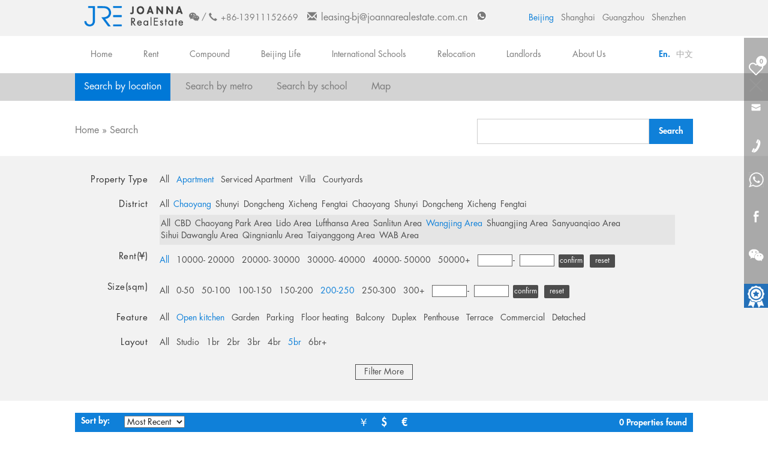

--- FILE ---
content_type: text/html; charset=utf-8
request_url: https://bj.joannarealestate.com.cn/houselist/Apartment-Chaoyang-Wangjing_Area-0-200_250-Open_kitchen-5br-0-0-0-0.html
body_size: 46612
content:

<!DOCTYPE html>
<html lang="en">

<head>
    <meta charset="UTF-8">
    
    <title>Beautiful House For Rent In Beijing | Rented Houses in Beijing</title>    
    <meta name="keywords" content="house for rent in Beijing, family friendly aparments for rent in Beijing, Beijing houses for rent, rent houses in Beijing">
    <meta name="description" content="Joanna Real Estate's advanced property search platform let expatriates find family friendly apartments for rent in Beijing that fit their needs and budget.">
    <meta name="renderer" content="webkit">
    <meta name="viewport" content="width=device-width, initial-scale=1, maximum-scale=1">
    <link rel="shortcut icon" href="/images/jre_logo.png" type="image/png">
    <link rel="stylesheet" href="/dist/css/bootstrap.css" type="text/css">
    <link rel="stylesheet" href="/dist/css/jquery-ui.css">
    <link rel="stylesheet" href="/css/index.css">
    <link rel="stylesheet" href="/css/houselistn.css?v=20200825">
    <!--[if lt IE 9]>
     <script type="text/javascript" src="js/IEversion.js"> </script>
    <![endif]-->
    <!-- 注意：这两段要装在全局（所有页面）的页眉或<head> -->
<!-- Google tag (gtag.js) -->
<script async="" src="https://www.googletagmanager.com/gtag/js?id=G-QE478GPQ00"></script>
<script>
  window.dataLayer = window.dataLayer || [];
  function gtag(){dataLayer.push(arguments);}
  gtag('js', new Date());

  gtag('config', 'G-QE478GPQ00');
</script>
<!-- Google tag (gtag.js) -->
<script async="" src="https://www.googletagmanager.com/gtag/js?id=AW-849164536"></script>
<script>
  window.dataLayer = window.dataLayer || [];
  function gtag(){dataLayer.push(arguments);}
  gtag('js', new Date());

  gtag('config', 'AW-849164536', {'allow_enhanced_conversions': true});
</script>

<!-- 注意：剩余的则装在全局页脚或</body>之前 -->
<!-- Property Page -->
<script>
  window.addEventListener('load', () => {
    if(window.location.href.includes('/property/')) {
      // Get the form
      var form = document.querySelector('form[name="propertyform"]');
      form.addEventListener('submit', () => {
        var name = form.querySelector("#edit-submitted-name").value;
        var email = form.querySelector("#edit-submitted-email").value;
        var mailformat = /^\w+([\.-]?\w+)@\w+([\.-]?\w+)(\.\w{2,3})+$/;
        var phone = form.querySelector("#edit-submitted-telephone").value;
        var comment = form.querySelector("#edit-submitted-comment").value;
        var vcode = form.querySelector("#edit-captcha-response").value;
        
        if(name != "" && email != "" && mailformat.test(email) && phone != "" && comment != "" && vcode != "") {
          gtag("set", "user_data", {
            email: email,
          });
          // Fire conversion tag
          gtag('event', 'conversion', {'send_to': 'AW-849164536/thCNCOnJsasYEPjx9JQD'});
          gtag('event', '表单提交', {});
        }
      });
    }
  });
</script>

<!-- Contact Us Page -->
<script>
  window.addEventListener('load', () => {
    if(window.location.href.includes('/contactUs.html')) {
      // Get the form
      var form = document.querySelector('form[class*="contactForm"]');
      form.addEventListener('submit', () => {
        var name = form.querySelector("#edit-submitted-clearfix-name").value;
        var phone = form.querySelector("#edit-submitted-clearfix-phone").value;
        var email = form.querySelector("#edit-submitted-clearfix-e-mail").value;
        var mailformat = /^\w+([\.-]?\w+)@\w+([\.-]?\w+)(\.\w{2,3})+$/;
        var vcode = form.querySelector("#edit-captcha-response").value;
        
        if(name != "" && email != "" && mailformat.test(email) && phone != "" && vcode != "") {
          gtag("set", "user_data", {
            email: email,
          });
          // Fire conversion tag
          gtag('event', 'conversion', {'send_to': 'AW-849164536/thCNCOnJsasYEPjx9JQD'});
          gtag('event', '表单提交', {});
        }
      });
    }
  });
</script>

<!-- Side Form -->
<script>
  window.addEventListener('load', () => {
    // Get the form
    var form = document.querySelector('form[class*="webform-client-form"]');
    form.addEventListener('submit', () => {
      var email = form.querySelector("#edit-submitted-your-email").value;
      var email2 = form.querySelector("#edit-submitted-your-friends-email").value;
      var misc = form.querySelector("#edit-submitted-look-what-i-found-on-jre").value
      var mailformat = /^\w+([\.-]?\w+)@\w+([\.-]?\w+)(\.\w{2,3})+$/;
      var msg = form.querySelector("#edit-submitted-your-message").value;
      
      if(email != "" && email2 != "" && mailformat.test(email) && mailformat.test(email2) && misc != "" && msg != "") {
        gtag("set", "user_data", {
          email: email,
        });
        // Fire conversion tag
        gtag('event', 'conversion', {'send_to': 'AW-849164536/thCNCOnJsasYEPjx9JQD'});
        gtag('event', '表单提交', {});
      }
    });
  });
</script>

<!-- Email Click (GA4) -->
<script>
  window.addEventListener('load', () => {
    // Get the buttons
    document.querySelectorAll('[href*="mailto:"]').forEach((btn) => {
      btn.addEventListener('click', () => {
        gtag('event', 'email_click', {});
      });
    });
  });
</script>

     <script src="/dist/js/jquery-1.7.2.min.js"></script>

    <script src="/dist/js/jquery.cookie.js"></script>
    <script type="text/javascript" src="/dist/js/jquery-ui.js"></script>
    <script src="/dist/js/angular-1.6.4.min.js"></script>
    <script type="text/javascript" src="/dist/js/qrcode.js"></script>
    <!-- Google Tag Manager -->
<script>(function(w,d,s,l,i){w[l]=w[l]||[];w[l].push({'gtm.start':
new Date().getTime(),event:'gtm.js'});var f=d.getElementsByTagName(s)[0],
j=d.createElement(s),dl=l!='dataLayer'?'&l='+l:'';j.async=true;j.src=
'https://www.googletagmanager.com/gtm.js?id='+i+dl;f.parentNode.insertBefore(j,f);
})(window,document,'script','dataLayer','GTM-KF7LPSR');</script>
<!-- End Google Tag Manager -->
    <style>
    #ui-id-1 {
        width: 255px;
    }
	.gotop{background:url(../images/top.png) no-repeat;height:62px;left:50%;line-height:14px;margin-left:530px;overflow:hidden;position:absolute;text-indent:-9999px;width:42px;z-index:100002;}
    </style>
	
	
	<!-- https://www.bj.joannarealestate.com.cn/ -->
<script>
document.addEventListener("DOMContentLoaded", (event) => {
		document.querySelectorAll("a[href*='tel']").forEach(function(e){
			e.addEventListener('click',function(){
       gtag('event', 'tel_click', {});
   		});
   	});
});
</script>
    
</head>

<body ng-app="jreChina">
<!-- Google Tag Manager (noscript) -->
<noscript>
<iframe src="https://www.googletagmanager.com/ns.html?id=GTM-KF7LPSR" height="0" width="0" style="display:none;visibility:hidden"></iframe>
</noscript>
<!-- End Google Tag Manager (noscript) -->
    <frame-share></frame-share>
    <frame-header></frame-header>
    <div class="searchbar section">
        <a class="close" href="javascript:;">close</a>
        <div class="container">
            <div class="row">
                <div class="search-bar-menu clearfix">
                    <ul class="menu">
                        <li class="first leaf"><a href="/houselist.html" class="active" title="Search_by_location">Search by location</a></li>
                        <li class="leaf"><a href="/metroSearch.html" title="Search_by_metro">Search by metro</a></li>
                        <li class="leaf"><a href="/schoollist/0-0.html" title="Search_by_school">Search by school</a></li>
                        <li class="last leaf"><a href="/map.html" title="Map_Search">Map</a></li>
                    </ul>
                </div>
            </div>
        </div>
    </div>
    <div class="breadcrumb-outer" style="margin-bottom:0;">
        <div class="container">
            <div class="row clearfix">
                <div class="breadcrumbs" style=" float:left;">
                    <a href="/index.html">Home</a> » <a href="/houselist.html">Search</a>
                  
                </div>
               <div class="search-input" style=" margin-bottom:20px;">
                    <form onsubmit="return false">
                        <div>
                            <div class="form-item form-type-textfield form-item-keywords inline-block">
                                <input type="text" id="autocomplete-ajax" name="keywords" value="" size="30" maxlength="128" class="form-text ui-autocomplete-input" autocomplete="off" data-tag="00">
                            </div>
                            <div class="views-exposed-widget views-submit-button inline-block">
                                <input type="submit" id="edit-submit--3" value="Search" class="form-submit keysearch submit1">
                            </div>
                        </div>
                    </form>
                </div>


            </div>
            <div class="row selectCategory">
                <div class="Uniquehouses-pc hidden-xs">
                    <img src="">
                    <p>
                </div>
            </div>
        </div>
    </div>

    <div class="hotsearch-list">
        <div class="section">
            <div class="container">
                <div class="row">
                    <div class="block-search-filter clearfix">
                        <div class="p-type filter-row clearfix">
                            <p class="block__title">Property Type</p>
                            <div class="block__content">
                                <ul>
                                    <li class="leaf all"><a class="type " href="/houselist/0-Chaoyang-Wangjing_Area-0-200_250-Open_kitchen-5br-0-0-0-0.html" title="0">All</a></li>
                                    <li class="leaf"><a class="type active" href="/houselist/Apartment-Chaoyang-Wangjing_Area-0-200_250-Open_kitchen-5br-0-0-0-0.html" data-tag="29" title="Apartment">Apartment</a></li>
                                    <li class="leaf"><a class="type" href="/houselist/Serviced_Apartment-Chaoyang-Wangjing_Area-0-200_250-Open_kitchen-5br-0-0-0-0.html" data-tag="28" title="Serviced_Apartment">Serviced Apartment</a></li>
                                    <li class="leaf"><a class="type" href="/houselist/Villa-Chaoyang-Wangjing_Area-0-200_250-Open_kitchen-5br-0-0-0-0.html" data-tag="25" title="Villa">Villa</a></li>
                                    <li class="leaf"><a class="type" href="/houselist/Courtyards-Chaoyang-Wangjing_Area-0-200_250-Open_kitchen-5br-0-0-0-0.html" data-tag="14" title="Courtyards">Courtyards</a></li>

                                </ul>
                            </div>
                        </div>
                        <div class="districts filter-row clearfix">
                            <p class="block__title">District</p>
                            <div class="block__content">
                                <ul><li class="leaf all"><a class="quyu " href="/houselist/Apartment-0-Wangjing_Area-0-200_250-Open_kitchen-5br-0-0-0-0.html" title="0">All</a></li><li class="leaf"><a class="quyu active" href="/houselist/Apartment-Chaoyang-Wangjing_Area-0-200_250-Open_kitchen-5br-0-0-0-0.html" data-tag="4" title="Chaoyang">Chaoyang</a></li><li class="leaf"><a class="quyu" href="/houselist/Apartment-Shunyi-0-0-200_250-Open_kitchen-5br-0-0-0-0.html" data-tag="5" title="Shunyi">Shunyi</a></li><li class="leaf"><a class="quyu" href="/houselist/Apartment-Dongcheng-0-0-200_250-Open_kitchen-5br-0-0-0-0.html" data-tag="18" title="Dongcheng">Dongcheng</a></li><li class="leaf"><a class="quyu" href="/houselist/Apartment-Xicheng-0-0-200_250-Open_kitchen-5br-0-0-0-0.html" data-tag="20" title="Xicheng">Xicheng</a></li><li class="leaf"><a class="quyu" href="/houselist/Apartment-Fengtai-0-0-200_250-Open_kitchen-5br-0-0-0-0.html" data-tag="47" title="Fengtai">Fengtai</a></li></ul>
                            </div>
                        </div>
                        <div class="districts-1 filter-child filter4-row row">
                            <p class="block__title">
                            <div class="block__content">
                                <ul><li class="leaf all"><a class="shangquan " href="/houselist/Apartment-Chaoyang-0-0-200_250-Open_kitchen-5br-0-0-0-0.html" title="0">All</a></li><li class="leaf"><a class="shangquan" data-parentid="6" href="/houselist/Apartment-Chaoyang-CBD-0-200_250-Open_kitchen-5br-0-0-0-0.html" data-tag="6" title="CBD">CBD</a></li><li class="leaf"><a class="shangquan" data-parentid="7" href="/houselist/Apartment-Chaoyang-Chaoyang_Park_Area-0-200_250-Open_kitchen-5br-0-0-0-0.html" data-tag="7" title="Chaoyang_Park_Area">Chaoyang Park Area</a></li><li class="leaf"><a class="shangquan" data-parentid="10" href="/houselist/Apartment-Chaoyang-Lido_Area-0-200_250-Open_kitchen-5br-0-0-0-0.html" data-tag="10" title="Lido_Area">Lido Area</a></li><li class="leaf"><a class="shangquan" data-parentid="11" href="/houselist/Apartment-Chaoyang-Lufthansa_Area-0-200_250-Open_kitchen-5br-0-0-0-0.html" data-tag="11" title="Lufthansa_Area">Lufthansa Area</a></li><li class="leaf"><a class="shangquan" data-parentid="14" href="/houselist/Apartment-Chaoyang-Sanlitun_Area-0-200_250-Open_kitchen-5br-0-0-0-0.html" data-tag="14" title="Sanlitun_Area">Sanlitun Area</a></li><li class="leaf"><a class="shangquan active" data-parentid="15" href="/houselist/Apartment-Chaoyang-Wangjing_Area-0-200_250-Open_kitchen-5br-0-0-0-0.html" data-tag="15" title="Wangjing_Area">Wangjing Area</a></li><li class="leaf"><a class="shangquan" data-parentid="37" href="/houselist/Apartment-Chaoyang-Shuangjing_Area-0-200_250-Open_kitchen-5br-0-0-0-0.html" data-tag="37" title="Shuangjing_Area">Shuangjing Area</a></li><li class="leaf"><a class="shangquan" data-parentid="49" href="/houselist/Apartment-Chaoyang-Sanyuanqiao_Area-0-200_250-Open_kitchen-5br-0-0-0-0.html" data-tag="49" title="Sanyuanqiao_Area">Sanyuanqiao Area</a></li><li class="leaf"><a class="shangquan" data-parentid="50" href="/houselist/Apartment-Chaoyang-0-0-200_250-Open_kitchen-5br-0-0-0-0.html" data-tag="50" title="Sihui_Dawanglu_Area">Sihui Dawanglu Area</a></li><li class="leaf"><a class="shangquan" data-parentid="52" href="/houselist/Apartment-Chaoyang-0-0-200_250-Open_kitchen-5br-0-0-0-0.html" data-tag="52" title="Qingnianlu_Area">Qingnianlu Area</a></li><li class="leaf"><a class="shangquan" data-parentid="53" href="/houselist/Apartment-Chaoyang-0-0-200_250-Open_kitchen-5br-0-0-0-0.html" data-tag="53" title="Taiyanggong_Area">Taiyanggong Area</a></li><li class="leaf"><a class="shangquan" data-parentid="56" href="/houselist/Apartment-Chaoyang-0-0-200_250-Open_kitchen-5br-0-0-0-0.html" data-tag="56" title="WAB_Area">WAB Area</a></li></ul>
                            </div>
                        </div>
                        <div class="rentals filter-row clearfix">
                            <p class="block__title">Rent(¥)</p>
                            <div class="block__content">
                                <ul>
                                    <li class="leaf all"><a class="rent  active" href="/houselist/Apartment-Chaoyang-Wangjing_Area-0-200_250-Open_kitchen-5br-0-0-0-0.html" title="0">All</a></li>
                                    <!--<li class="leaf"><a class="rent" href="javascript:;" data-tag="0-10000" title="0_10000">Below ¥10000</a></li>-->
                                    <li class="leaf"><a class="rent" href="/houselist/Apartment-Chaoyang-Wangjing_Area-10000_20000-200_250-Open_kitchen-5br-0-0-0-0.html" data-tag="10000-20000" title="10000_20000">10000- 20000</a></li>
                                    <li class="leaf"><a class="rent" href="/houselist/Apartment-Chaoyang-Wangjing_Area-20000_30000-200_250-Open_kitchen-5br-0-0-0-0.html" data-tag="20000-30000" title="20000_30000">20000- 30000</a></li>
                                    <li class="leaf"><a class="rent" href="/houselist/Apartment-Chaoyang-Wangjing_Area-30000_40000-200_250-Open_kitchen-5br-0-0-0-0.html" data-tag="30000-40000" title="30000_40000">30000- 40000</a></li>
                                    <li class="leaf"><a class="rent" href="/houselist/Apartment-Chaoyang-Wangjing_Area-40000_50000-200_250-Open_kitchen-5br-0-0-0-0.html" data-tag="40000-50000" title="40000_50000">40000- 50000</a></li>
                                    <li class="leaf"><a class="rent" href="/houselist/Apartment-Chaoyang-Wangjing_Area-50000_-200_250-Open_kitchen-5br-0-0-0-0.html" data-tag="50000-" title="50000_">50000+</a></li>
                                    <li class="leaf">
                                    
                                   <div class="custom">
                                            <div class="txt-box">
                                                <input class="rentText" name="min_price" value="" type="text" id="min_price">
                                          </div>&nbsp;-&nbsp;
                                            <div class="txt-box">
                                                <input class="rentText" name="max_price" value="" type="text" id="max_price">
                                          </div>
                                            <div class="facetapi-inactive" rel="nofollow" style="display: inline-block;">
                                                <div class="ok inputCode" style="display: inline-block;">confirm</div>
                                                <div class="reset inputCode" style="display: inline-block;">reset</div>
                                            </div>
                                        </div>
                                        
                               
                                         <!-- <input type="text" class="rentText" id="min_price" name="min_price" value=""> - <input type="text" class="rentText" id="max_price" name="max_price" value=""><input type="button" style="background-color: #4d4d4d;border: none;height: 22px;line-height: 22px;color: #fff;font-size: 12px; margin-left: 6px;border-radius: 2px;cursor: pointer;text-align: center;padding: 0px 6px" value="confirm" onclick="submitRent()" class="price-submit">
                                        <div class="reset inputCode" style="display: inline-block;">Reset</div>
                                        -->
                                        
                                    </li>
                                </ul>
                            </div>
                        </div>
                        <div class="sizes filter-row clearfix">
                            <p class="block__title">Size(sqm)</p>
                            <div class="block__content">
                                <ul>
                                    <li class="leaf all"><a class="roomSize  " href="/houselist/Apartment-Chaoyang-Wangjing_Area-0-0-Open_kitchen-5br-0-0-0-0.html" title="0">All</a></li>
                                    <li class="leaf leafExt"><a class="roomSize" href="/houselist/Apartment-Chaoyang-Wangjing_Area-0-0_50-Open_kitchen-5br-0-0-0-0.html" data-tag="0-50" title="0_50">0-50</a></li>
                                    <li class="leaf leafExt"><a class="roomSize" href="/houselist/Apartment-Chaoyang-Wangjing_Area-0-50_100-Open_kitchen-5br-0-0-0-0.html" data-tag="50-100" title="50_100">50-100</a></li>
                                    <li class="leaf leafExt"><a class="roomSize" href="/houselist/Apartment-Chaoyang-Wangjing_Area-0-100_150-Open_kitchen-5br-0-0-0-0.html" data-tag="100-150" title="100_150">100-150</a></li>
                                    <li class="leaf leafExt"><a class="roomSize" href="/houselist/Apartment-Chaoyang-Wangjing_Area-0-150_200-Open_kitchen-5br-0-0-0-0.html" data-tag="150-200" title="150_200">150-200</a></li>
                                    <li class="leaf leafExt"><a class="roomSize active" href="/houselist/Apartment-Chaoyang-Wangjing_Area-0-200_250-Open_kitchen-5br-0-0-0-0.html" data-tag="200-250" title="200_250">200-250</a></li>
                                    <li class="leaf leafExt"><a class="roomSize" href="/houselist/Apartment-Chaoyang-Wangjing_Area-0-250_300-Open_kitchen-5br-0-0-0-0.html" data-tag="250-300" title="250_300">250-300</a></li>
                                    <li class="leaf leafExt"><a class="roomSize" href="/houselist/Apartment-Chaoyang-Wangjing_Area-0-300_10000-Open_kitchen-5br-0-0-0-0.html" data-tag="300-10000" title="300_10000">300+</a></li>
                                    <li class="leaf">
                                       
                                       
                                         <div class="custom" style="border:none;">
                                            <div class="txt-box">
                                                <input class="rentText" name="min_size" value="" type="text" id="min_size">
                                          </div>&nbsp;-&nbsp;
                                            <div class="txt-box">
                                                <input class="rentText" name="max_size" value="" type="text" id="max_size">
                                          </div>
                                            <div class="facetapi-inactive" rel="nofollow" style="display: inline-block;">
                                                <div class="ok inputCode" style="display: inline-block;">confirm</div>
                                             <!--  <input type="button" style="background-color: #4d4d4d;border: none;height: 22px;line-height: 22px;color: #fff;font-size: 12px; margin-left: 6px;border-radius: 2px;cursor: pointer;text-align: center;padding: 0px 6px" value="confirm" onclick="submitSize()" class="size-submit">-->
                                                <div class="reset inputCode" style="display: inline-block;">reset</div>
                                            </div>
                                        </div>
                                        
                                        
                                        <!--<input type="text" class="rentText" id='min_size'> - <input type="text" class="rentText" id='max_size'><input type="button" style="background-color: #4d4d4d;border: none;height: 22px;line-height: 22px;color: #fff;font-size: 12px; margin-left: 6px;border-radius: 2px;cursor: pointer;text-align: center;padding: 0px 6px" value="confirm" onclick="submitSize()" class="size-submit">
                                        <div class="reset inputSize" style="display: inline-block;">Reset</div>-->
                                    </li>
                                </ul>
                            </div>
                        </div>
                        <div class="search-feature filter-row clearfix">
                            <p class="block__title">Feature</p>
                            <div class="block__content">
                                <ul>
                                <li class="leaf all"><a class="furnishing " href="/houselist/Apartment-Chaoyang-Wangjing_Area-0-200_250-0-5br-0-0-0-0.html" title="0">All</a></li>
                                <li class="leaf"><a class="furnishing active" href="/houselist/Apartment-Chaoyang-Wangjing_Area-0-200_250-Open_kitchen-5br-0-0-0-0.html" data-tag="59" title="Open_kitchen">Open kitchen</a></li>
                                <!--<li class="leaf"><a class="furnishing" href="javascript:;" data-tag="130">Pet Friendly</a></li>-->
                                <li class="leaf"><a class="furnishing" href="/houselist/Apartment-Chaoyang-Wangjing_Area-0-200_250-Garden-5br-0-0-0-0.html" data-tag="269,338,16,442,215" title="Garden">Garden</a></li>
                                <!--<li class="leaf"><a class="furnishing" href="javascript:;" data-tag="52">Wall heating</a></li>-->
                                <li class="leaf"><a class="furnishing" href="/houselist/Apartment-Chaoyang-Wangjing_Area-0-200_250-Parking-5br-0-0-0-0.html" data-tag="272,276,433" title="Parking">Parking</a></li>
                                <li class="leaf"><a class="furnishing" href="/houselist/Apartment-Chaoyang-Wangjing_Area-0-200_250-Floor_heating-5br-0-0-0-0.html" data-tag="51" title="Floor_heating">Floor heating</a></li>
                                <li class="leaf"><a class="furnishing" href="/houselist/Apartment-Chaoyang-Wangjing_Area-0-200_250-Balcony-5br-0-0-0-0.html" data-tag="71,432,438,439,453" title="Balcony">Balcony</a></li>
                                <li class="leaf"><a class="furnishing" href="/houselist/Apartment-Chaoyang-Wangjing_Area-0-200_250-Duplex-5br-0-0-0-0.html" data-tag="317" title="Duplex">Duplex</a></li>
                                <li class="leaf"><a class="furnishing" href="/houselist/Apartment-Chaoyang-Wangjing_Area-0-200_250-Penthouse-5br-0-0-0-0.html" data-tag="318" title="Penthouse">Penthouse</a></li>                                
                                <li class="leaf"><a class="furnishing" href="/houselist/Apartment-Chaoyang-Wangjing_Area-0-200_250-Terrace-5br-0-0-0-0.html" data-tag="61,440,441" title="Terrace">Terrace</a></li>
                                <li class="leaf"><a class="furnishing" href="/houselist/Apartment-Chaoyang-Wangjing_Area-0-200_250-Commercial-5br-0-0-0-0.html" data-tag="341" title="Commercial">Commercial</a></li>
                                <li class="leaf"><a class="furnishing" href="/houselist/Apartment-Chaoyang-Wangjing_Area-0-200_250-Detached-5br-0-0-0-0.html" data-tag="319" title="Detached">Detached</a></li>
                                
                                </ul>
                            </div>
                        </div>
                        <div class="layout filter-row clearfix">
                            <p class="block__title">Layout</p>
                            <div class="block__content">
                                <ul>
                                <li class="leaf all"><a class="Bedroom " href="/houselist/Apartment-Chaoyang-Wangjing_Area-0-200_250-Open_kitchen-0-0-0-0-0.html" title="0">All</a></li>
                                <li class="leaf"><a class="Bedroom" href="/houselist/Apartment-Chaoyang-Wangjing_Area-0-200_250-Open_kitchen-Studio-0-0-0-0.html" data-tag="99" title="Studio">Studio</a></li>
                                <li class="leaf"><a class="Bedroom" href="/houselist/Apartment-Chaoyang-Wangjing_Area-0-200_250-Open_kitchen-1br-0-0-0-0.html" data-tag="1" title="1br">1br</a></li>
                                <li class="leaf"><a class="Bedroom" href="/houselist/Apartment-Chaoyang-Wangjing_Area-0-200_250-Open_kitchen-2br-0-0-0-0.html" data-tag="2" title="2br">2br</a></li>
                                <li class="leaf"><a class="Bedroom" href="/houselist/Apartment-Chaoyang-Wangjing_Area-0-200_250-Open_kitchen-3br-0-0-0-0.html" data-tag="3" title="3br">3br</a></li>
                                <li class="leaf"><a class="Bedroom" href="/houselist/Apartment-Chaoyang-Wangjing_Area-0-200_250-Open_kitchen-4br-0-0-0-0.html" data-tag="4" title="4br">4br</a></li>
                                <li class="leaf"><a class="Bedroom active" href="/houselist/Apartment-Chaoyang-Wangjing_Area-0-200_250-Open_kitchen-5br-0-0-0-0.html" data-tag="5" title="5br">5br</a></li>
                                <li class="leaf"><a class="Bedroom" href="/houselist/Apartment-Chaoyang-Wangjing_Area-0-200_250-Open_kitchen-6br-0-0-0-0.html" data-tag="6,7,8,9,10,11,12" title="6br">6br+</a></li>
                                <!--<li class="leaf"><a class="Bedroom" href="javascript:;" data-tag="7" title="7br">7br</a></li>
                                <li class="leaf"><a class="Bedroom" href="javascript:;" data-tag="8" title="8br">8br</a></li>
                                <li class="leaf"><a class="Bedroom" href="javascript:;" data-tag="9" title="9br">9br</a></li>
                                <li class="leaf"><a class="Bedroom" href="javascript:;" data-tag="10" title="10br">10br</a></li>-->
                                </ul>
                            </div>
                        </div>
                        <div class="date filter-row clearfix">
                            <p class="block__title">Added to site</p>
                            <div class="block__content">
                                <ul>
                                    <li class="leaf all"><a class="lastDay  active" href="/houselist/Apartment-Chaoyang-Wangjing_Area-0-200_250-Open_kitchen-5br-0-0-0-0.html" title="0">All</a></li>
                                    <li class="leaf"><a class="lastDay" href="/houselist/Apartment-Chaoyang-Wangjing_Area-0-200_250-Open_kitchen-5br-Last_24_hours-0-0-0.html" data-tag="1" title="Last_24_hours">Last 24 hours</a></li>
                                    <li class="leaf"><a class="lastDay" href="/houselist/Apartment-Chaoyang-Wangjing_Area-0-200_250-Open_kitchen-5br-Last_3_days-0-0-0.html" data-tag="3" title="Last_3_days">Last 3 days</a></li>
                                    <li class="leaf"><a class="lastDay" href="/houselist/Apartment-Chaoyang-Wangjing_Area-0-200_250-Open_kitchen-5br-Last_7_days-0-0-0.html" data-tag="7" title="Last_7_days">Last 7 days</a></li>
                                    <li class="leaf"><a class="lastDay" href="/houselist/Apartment-Chaoyang-Wangjing_Area-0-200_250-Open_kitchen-5br-Last_30_days-0-0-0.html" data-tag="30" title="Last_30_days">Last 30 days</a></li>
                                </ul>
                            </div>
                        </div>
                        <div class="search-floor filter-row clearfix">
                            <p class="block__title">Floor</p>
                            <div class="block__content">
                                <ul>
                                    <li class="leaf all"><a class="floor  active" href="/houselist/Apartment-Chaoyang-Wangjing_Area-0-200_250-Open_kitchen-5br-0-0-0-0.html" title="0">All</a></li>
                                    <li class="leaf"><a class="floor" href="/houselist/Apartment-Chaoyang-Wangjing_Area-0-200_250-Open_kitchen-5br-0-Ground_Floor-0-0.html" data-tag="一层" title="Ground_Floor">Ground Floor</a></li>
                                    <li class="leaf"><a class="floor" href="/houselist/Apartment-Chaoyang-Wangjing_Area-0-200_250-Open_kitchen-5br-0-Lower_Floor-0-0.html" data-tag="低层" title="Lower_Floor">Lower Floor</a></li>
                                    <li class="leaf"><a class="floor" href="/houselist/Apartment-Chaoyang-Wangjing_Area-0-200_250-Open_kitchen-5br-0-Middle_Floor-0-0.html" data-tag="中层" title="Middle_Floor">Middle Floor</a></li>
                                    <li class="leaf"><a class="floor" href="/houselist/Apartment-Chaoyang-Wangjing_Area-0-200_250-Open_kitchen-5br-0-High_Floor-0-0.html" data-tag="高层" title="High_Floor">High Floor</a></li>
                                    <li class="leaf"><a class="floor" href="/houselist/Apartment-Chaoyang-Wangjing_Area-0-200_250-Open_kitchen-5br-0-Pent_House-0-0.html" data-tag="顶层" title="Pent_House">Pent House</a></li>
                                </ul>
                            </div>
                        </div>
                        <div class="search-furnishing filter-row clearfix">
                            <p class="block__title">Furnishing</p>
                            <div class="block__content">
                                <ul>
                                    <li class="leaf all"><a class="furnishing  active" href="/houselist/Apartment-Chaoyang-Wangjing_Area-0-200_250-Open_kitchen-5br-0-0-0-0.html" title="0">All</a></li>
                                    <li class="leaf"><a class="furnishing" href="/houselist/Apartment-Chaoyang-Wangjing_Area-0-200_250-Open_kitchen-5br-0-0-Fully_furnished-0.html" data-tag="131" title="Fully_furnished">Fully furnished</a></li>
                                    <li class="leaf"><a class="furnishing" href="/houselist/Apartment-Chaoyang-Wangjing_Area-0-200_250-Open_kitchen-5br-0-0-Partly_furnished-0.html" data-tag="132" title="Partly_furnished">Partly furnished</a></li>
                                    <li class="leaf"><a class="furnishing" href="/houselist/Apartment-Chaoyang-Wangjing_Area-0-200_250-Open_kitchen-5br-0-0-Unfurnished-0.html" data-tag="129" title="Unfurnished">Unfurnished</a></li>
                                </ul>
                            </div>
                        </div>
                        <div class="search-feature filter-row clearfix">
                            <p class="block__title">Building Feature</p>
                            <div class="block__content">
                                <ul>
                                 <li class="leaf all"><a class="furnishing  active" href="/houselist/Apartment-Chaoyang-Wangjing_Area-0-200_250-Open_kitchen-5br-0-0-0-0.html" title="0">All</a></li>
                                <li class="leaf"><a class="comFac" href="/houselist/Apartment-Chaoyang-Wangjing_Area-0-200_250-Open_kitchen-5br-0-0-0-Gym.html" data-tag="21" title="Gym">Gym</a></li>
                                <li class="leaf"><a class="comFac" href="/houselist/Apartment-Chaoyang-Wangjing_Area-0-200_250-Open_kitchen-5br-0-0-0-Swimming_Pool.html" data-tag="19,20" title="Swimming_Pool">Swimming Pool</a></li>
                                <!--<li class="leaf"><a class="comFac" href="javascript:;" data-tag="272,276">Parking</a></li>-->
                                <li class="leaf"><a class="comFac" href="/houselist/Apartment-Chaoyang-Wangjing_Area-0-200_250-Open_kitchen-5br-0-0-0-Tennis.html" data-tag="9" title="Tennis">Tennis</a></li>
                                <!--<li class="leaf"><a class="comFac" href="javascript:;" data-tag="190">Club</a></li> -->
                                </ul>
                            </div>
                        </div>
                        <!--<div class="search-shortterm filter-row clearfix">
                            <p class="block__title">Short term</p>
                            <div class="block__content">
                                <ul>
                                    <li class="leaf all"><a class="term active" href="javascript:;" title="0">All</a></li>
                                    <li class="leaf"><a class="term" href="javascript:;" data-tag="137" title="3_6_months">3-6 months</a></li>
                                    <li class="leaf"><a class="term" href="javascript:;" data-tag="136" title="6_12_months">6-12 months</a></li>
                                    <li class="leaf"><a class="term" href="javascript:;" data-tag="1" title="12_months">12 months</a></li>
                                </ul>
                            </div>
                        </div>-->
                        <div class="showmore-search-filter"><a href="javascript:;">Filter More</a></div>
                    </div>
                </div>
            </div>
        </div>
    </div>
    <div class="view-header">
        <div class="container">
            <div class="row">
                <div class="properties-headbar clearfix">
                    <div class="search-sorts">
                        <span style="padding-right:10px;">Sort by: </span>
                        <div id="sortDropdown">
                            <div class="select-wrapper sort-selectWrapper">
                                <select id="sortType" class="select sort-select" name="">
                                    <option value="1" data-tag="asc" data-sort="UpdateTime" selected="selected">Most Recent</option>
                                    <option value="3" data-tag="desc" data-sort="Rent">Highest Price</option>
                                    <option value="4" data-tag="asc" data-sort="Rent">Lowest Price</option>
                                    <option value="5" data-tag="desc" data-sort="RoomSize">Highest Size</option>
                                    <option value="6" data-tag="asc" data-sort="RoomSize">Lowest Size</option>
                                </select>
                            </div>
                        </div>
                    </div>
                    <div class="search-currency">
                        <span class="rmb">￥</span>
                        <span class="dollar">$</span>
                        <span class="euro">€</span>
                    </div>
                    <div class="search-counts">0 Properties found</div>
                </div>
            </div>
        </div>
    </div>
    <div class="search-lists">
        <div class="container">
            <div class="row clearfix">
                <div class="gutter-left">
                    <div class="recommend-property" style="display:none;">
                        <img src="/images/noproperty.png" alt="">
                        <p style="font-weight: bolder;">The properties that are matching your search are not currently available. </p>
                        <p>1 Be sure that the search is matching your requirements</p>
                        <p>2 Make sure that the words are written correctly</p>
                        <p>3 Try filter the options</p>
                        <h3 style="text-align: left;margin-top: 50px;">SIMILAR PROPERTIES</h3>
                    </div>
                    <div class="property-list-box">
                        <!-- <div class="property-list-block clearfix">
                           
                            <a href="javascript:;">
                                <div class="clearfix">
                                    <img src="http://img.jrechina.com/upload/LPXX/20180718/20180718153658439@478@313@cut@1.jpg" class="property-left-block">
                                    <div class="property-right-block">
                                       
                                            <div class="property-list-title">
                                                
                                                <h3 class="property-list-name">Chrysanthemum Park</h3>
                                               
                                                <div class="clearfix house-price">
                                                    <span>¥ <em>25000</em></span>&nbsp; /month
                                                </div>
                                                <ul>
                                                    <li>Location :<span>West Nanjing Road</span></li>
                                                    <li>Area :<span>Jingan</span></li>
                                                    <li>Property Type :<span>Old House</span></li>
                                                    <li>Property ID :<span>CPL5-0001</span></li>
                                                </ul>
                                                
                                            </div>
                                            <div class="property-list-spec clearfix">
                                                <span><div class="g bedroom"></div>3</span>
                                                <span><div class="g shower"></div>1</span>
                                                <span><div class="g size"></div>151 m²</span>
                                            </div>
                                            <div class="property-icon-list">
                                               
                                                <a href=""><img src="/images/house-map.png" alt=""><span>Map</span></a>
                                                <a href="mailto:leasing-sh@joannarealestate.com.cn"><img src="images/house-email.png" alt=""><span>leasing-sh@joannarealestate.com.cn</span></a>
                                                <a href="" class="md-trigger" data-modal="modal-1"><img src="/images/onlinerequire.png" alt=""><span>Send a request</span></a>
                                                <a href="" class="appendWish" data-primary=""><img src="/images/iconfave.png" alt=""><span>Wishlist</span></a>
                                                <a href=""><img src="/images/shareHouse.png" alt=""><span>Share</span></a>
                                            </div>
                                           
                                    </div>
                                </div>
                            </a>
                        </div>  -->
                    </div>
                </div>
                <div class="gutter-right">
                    <div class="frameside selectnone">
                       <frame-sidebarhouselist></frame-sidebarhouselist>
                       <div id="hh"></div>
                       <frame-sidebarhouselistnews></frame-sidebarhouselistnews>
                       
                       <div id="wuye"></div>
                        <!--<div class="house-tuijian" style="margin-top: 20px;">
                            <h2>Famous Compounds</h2>
                             <div class="house-one">
                                <a href="javascript:;">
                                    <img src="http://img.jrechina.com/upload/FYXX/ZKD2-005/20180426133020503@290@195@cut.jpg" alt="">
                                </a>
                                <div class="housebg">
                                    <p><a href="javascript:;">嘉里中心</a></p>
                                    <p><a href="javascript:;">朝阳-国贸/ ¥15-20m²/天</a></p>
                                </div>
                            </div> 
                            
                        </div>-->
                    </div>
                    <!-- <div class="frameside selectapartment"><frame-sidebarapartment></frame-sidebarapartment></div>
                    <div class="frameside selectoldhouse"><frame-sidebaroldhouse></frame-sidebaroldhouse></div>
                    <div class="frameside selectvilla"><frame-sidebarvilla></frame-sidebarvilla></div>
                    <div class="frameside selectservicedapartment"><frame-sidebarservicedapartment></frame-sidebarservicedapartment></div> -->
                </div>
            </div>
        </div>
        <div class="page">
            <div class="container">
                <div class="row">
                    <div id="pageCode" class="tcdPageCode"></div>
                </div>
            </div>
        </div>
        
    </div>
    
    <script type="text/javascript">
            $(document).ready(function(){
                $("#GoTop").mouseenter(
                    function(){
                        $("#GoTop").css("color","#FFF");
                        $("#GoTop").css("background-color","#F3D117");
                        $("#GoTop").css("text-decoration","none");
                    }
                );
                $("#GoTop").mouseleave(
                    function(){
                        $("#GoTop").css("color","#FFF");
                        $("#GoTop").css("background-color","#F59E1D");
                        $("#GoTop").css("text-decoration","none");
                    }
                );
            });

　　　　var sth;
            function GoTopFunction(){
                FourLeafCloverZCVar=setInterval(GoTopFunctionEachScrollBy,10);    
            }

            function GoTopFunctionEachScrollBy(eachHeight){

                //判断是否存在以下两个实例
                if(document.documentElement && document.documentElement.scrollTop)
                {
                    if(document.documentElement.scrollTop<=0){
                        clearInterval(sth);
                    }else{
                        window.scrollBy(0,-25);
                    }
                }else{                                                           
                    if(document.body.scrollTop<=0){
                        clearInterval(sth);
                    }else{
                        window.scrollBy(0,-25);
                    }
                }
            }
</script>

    <div class="Ptype" style="margin: 30px 0px;text-align:left;">
        <div class="container ptypeContent" style="line-height:25px;"><!--<h4>Apartments:</h4>
            <p style=" font-size:13px;">Most apartments in Beijing are concentrated Within the Fourth Ring Road, if you work in a CBD or urban center, I recommend the apartment for you.The apartment is well-designed, well-lit and well-equipped, even if you live at the top, you will feel the warmth from the sun and equipment in the winter. Choose your house and stay, enjoy what Beijing brings to you, starting with a high-quality apartment. <br>
            At present, our apartments is abundant, and the price range is varied, which covers all the best apartments in Beijing. If you are finding a good apartment, remember to contact us in time.</p>-->
        </div>
    </div>
    
    <frame-sendrequest></frame-sendrequest>
    <frame-footer></frame-footer>
<!--<a id="GoTop" onclick="GoTopFunction()" href="javascript:void(0)">∧</a>
    <a style="visibility: visible; position: fixed; bottom: 30px; display: block;" class="gotop" id="GoTop" onclick="GoTopFunction()"><span class="gotopbg "></span><span class="gotopcon"><em class="toparr">&lt;</em><span>返回顶部</span></span></a>-->

    <script src="/dist/js/jquery.page.js"></script>
    <script src="/js/autocompleteN.js"></script>
    <script src="/js/main.js"></script>
    <script src="/js/sidebar.js"></script>
    <script type="text/javascript" src="/js/jquery.nicescroll.js"></script>
    <script src="/js/houselistn.js?v=2024122601"></script>
    <script type="text/javascript" defer="" src="/js/SiteMonitoring.js"></script>

</body>


</html>

--- FILE ---
content_type: text/html; charset=utf-8
request_url: https://bj.joannarealestate.com.cn/tpl/header.html
body_size: 16978
content:
<div id="header-top" class="hidden-xs hidden-sm hidden-md visible-lg-block">
    <div class="container">
        <div class="row">
            <div class="wrapper clearfix">
                <div class="col-xs-8">
                    <div class="header-block-logo">
                        <a class="logo-box" href="/index.html">
                                <!--<img height="80" alt="logo" src="/images/jre-logo1_SD.png" class="hidden-xs">-->
		                    <img height="31" alt="JRE logo" src="/images/jre-logo1.png" class="hidden-xs" title="JRE logo">
		                </a>
                    </div>
                    <div class="headleft clearfix">
                        <div class="mobile-number inline">
						    <!--<img src="/images/what.png" alt="" style="position: relative;top: 1px;">-->
                             <img src="/images/we.png" alt="" style="position: relative;top: 1px;">
							/
                            <span class="glyphicon glyphicon-earphone  font-size-22 glyphicon-m-right" aria-hidden="true"></span>
                            <span>+86-13911152669</span>
							 
                      </div>
                        <div class="email inline">
                            <span class="glyphicon glyphicon-envelope font-size-22 glyphicon-m-right" aria-hidden="true"></span>
                            <span>
								<a href="mailto:leasing-bj@joannarealestate.com.cn" class="ga-event">leasing-bj@joannarealestate.com.cn</a>
							</span> &nbsp;&nbsp;<img src="/images/what.png" alt="" style="position: relative;top: 1px;" title="Whatsapp ID:139-1857-9555">
                        </div>
						
                    </div>
                </div>
                <div class="col-xs-4" style="padding-right:0px; margin-right:0px;">
                    <div class="a2a_default_style">
                       
                        <a class="a2a_button" href="/" style="color: #0f80d9;">Beijing</a>
                        <a class="a2a_button" href="http://www.joannarealestate.com.cn/" target="_blank">Shanghai</a>
                        <!--<a class="a2d_button" href="http://tianjin.joannarealestate.com.cn/" target="_blank">Tianjin</a>-->
                        <a class="a2a_button" href="http://gz.joannarealestate.com.cn/" target="_blank">Guangzhou</a>
                        <a class="a2a_button" href="http://sz.joannarealestate.com.cn/" target="_blank">Shenzhen</a>                   
                        <!--<a class="a2a_button_twitter" href="http://yn.joannarealestate.com.cn/" target="_blank">Vietnam</a>-->
                    </div>
                </div>
            </div>
        </div>
    </div>
</div>
<div class="header">
    <div class="container">
        <div class="row">
            <!-- <div class="header-block-logo">
                <a class="logo-box" href="/index.html">
                    <img height="31" alt="logo" href="/images/jre-logo1.png" class="hidden-xs">
                    <img alt="logo" href="/images/jre-logo2-mobile.png" class="visible-xs-inline">
                </a>
            </div> --> 
            <div class="header-block-menu">
                <div class="main-nav">
                    <ul class="main-menu">
                        <li class="first leaf"><a href="/index.html" class="" title="Home">Home</a></li>
						<li class="expanded" style="z-index:9000;">
						    <a href="/houselist/" title="houselist">Rent</a>
							<ul class="level1">
								<li class="first leaf"><a href="/houselist/Apartment-0-0-0-0-0-0-0-0-0-0.html" title="Apartment">Apartment</a></li>
								<li class="leaf"><a href="/houselist/Serviced_Apartment-0-0-0-0-0-0-0-0-0-0.html" title="Serviced_Apartment">Serviced Apartment</a></li>								
								<li class="leaf"><a href="/houselist/Villa-0-0-0-0-0-0-0-0-0-0.html" title="Villa">Villa</a></li>
                                <li class="leaf"><a href="/houselist/Courtyards-0-0-0-0-0-0-0-0-0-0.html" title="Courtyard">Courtyard</a></li>
                                <!--<li class="leaf"><a href="/houselist/Courtyards-0-0-0-Commercial-0-0-0-0-0-0.html" title="Commercial_Courtyard">Commercial Courtyard</a></li>-->
								<!--<li class="last leaf"><a href="/brands.html">Managed Properties</a></li>-->
							</ul>
						</li>
                       <!-- <li class="leaf"><a href="/compound/0-0-0.html">Compound</a>-->
                        <li class="expanded">
						    <a href="/compound.html" title="compound">Compound</a>
							<ul class="level1">
								<!--<li class="first leaf"><a href="/compound/Apartment-0-0.html" title="Apartment">Apartment</a></li>
								<li class="leaf"><a href="/compound/Serviced_Apartment-0-0.html" title="Serviced_Apartment">Serviced Apartment</a></li>								
								<li class="leaf"><a href="/compound/Villa-0-0.html" title="Villa">Villa</a></li>-->
                                
                                <li class="first leaf"><a href="/compound.html?PropertyID=29" title="Apartment">Apartment</a></li>
								<li class="leaf"><a href="/compound.html?PropertyID=28" title="Serviced_Apartment">Serviced Apartment</a></li>								
								<li class="leaf"><a href="/compound.html?PropertyID=25" title="Villa">Villa</a></li>
							</ul>
						</li>
                        
					<!--	<li class="leaf"><a href="http://visa.jremobility.com/" target="_blank">Immigration</a></li>-->
						<li class="expanded"><a href="/beijingLife.html" title="Beijing_life">Beijing Life</a>
							<ul class="level1">
								<li class="first leaf"><a href="/Beijinglife.html" title="Beijing_Information">Beijing Information</a></li>
                                <li class="first leaf"><a href="/hospitallist.html" title="Beijing_Information">Hospital</a></li>
								<!--<li class=" leaf"><a href="/schoollist/0-0-0-0-0-0-0-0-0-0-0.html" title="School_Guide">School Guide</a></li>-->
								<li class="last leaf"><a href="/blog.html" title="Blog">Blog</a></li>
							</ul>
						</li>
						<!--<li class="leaf"><a href="http://vn.jrevietnam.com/" target="_blank">Vietnam Properties</a>-->
                       <!-- <li class="leaf"><a href="/ourServices.html" title="Our_Services">Our Services</a></li>-->
<!--                        <ul class="level1">
								<li class="first leaf"><a href="/houselist.html?PropertyID=29">Apartment</a></li>
								<li class="leaf"><a href="/houselist.html?PropertyID=28">Serviced Apartment</a></li>								
								<li class="leaf"><a href="/houselist.html?PropertyID=25">Villa</a></li>
                                <li class="leaf"><a href="/houselist.html?PropertyID=14">Courtyard</a></li>
                                <li class="leaf"><a href="/houselist.html?PropertyID=14&furnishing=341">Commercial Courtyard</a></li>
							</ul>-->
                        
                        
                        <!--</li> -->
                        <li class="leaf"><a href="/schoollist.html" title="International_Schools">International Schools</a>
                        
                            <ul class="level1">
								<li class="first leaf"><a href="/schoollist/0-International_School.html">International School</a></li>						
								<li class="leaf"><a href="/schoollist/0-Bilingual__Local_Schools.html">Bilingual & Local Schools</a></li>
                                <li class="leaf"><a href="/schoollist/0-International_Kindergarten.html">International Kindergarten</a></li>
                                <li class="leaf"><a href="/schoollist/0-International_school_and_kindergarten.html">International school and kindergarten</a></li>
                                <li class="leaf"><a href="/schoollist/0-Language_Institutes.html">Language Institutes</a></li>
							</ul>
                        
                        </li>
                        
                            
                        
                         <li class="leaf"><a href="/Relocation.html" title="Relocation">Relocation</a>
						
                        <li class="leaf"><a href="/landlord.html" title="Landlords">Landlords</a>
                             <ul class="level1">
                             <li class="first leaf"><a href="/onlinerequest.html">Online Request</a></li>
							 <li class="leaf"><a href="/Representation.html">Representation</a></li>
							</ul>
                        </li>
						
						<li class="last expanded"><a href="/aboutUs.html" title="About_Us">About Us</a>
							<ul class="level1">
								<li class="first leaf"><a href="/history.html" title="History">History</a></li>
								<li class="leaf"><a href="/mission.html" title="Mission_Vision">Mission &amp; Vision</a></li>
								<li class="leaf"><a href="/ourServices.html" title="Our_Services">Our Services</a></li>
								<li class="leaf"><a href="/awards.html" title="Awards">Awards</a></li>
								<li class="leaf"><a href="/whyUs.html" title="Why_JRE">Why JRE</a></li>
								<li class="leaf"><a href="/social.html" title="JRE_Social">JRE Social</a></li>
								<li class="leaf"><a href="/careers.html" title="Careers">Careers</a></li>
								<li class="leaf"><a href="/contactUs.html" title="Contact_Us">Contact Us</a></li>
								<li class="last leaf"><a href="/FAQ.html" title="FAQ">FAQ</a></li>
							</ul>
						</li>
                    </ul>
                </div>
                
                
                
                
                <div class="block-locale-language" style="float:right;">
                    <div id="block-locale-language-content" role="complementary" class="block block--locale block--locale-language-content">
                        <ul class="language-switcher-locale-url">
                            <li><a href="/index.html" class="language-link active" xml:lang="en">En.</a></li>
                            <li><a href="http://bj.jrechina.com" class="language-link" xml:lang="zh-hans">中文</a></li>
                        </ul>
                    </div>
                </div>
                
                
                
                
            </div>
        </div>
    </div>
</div>
<div class="side-block-menu">
    <div class="side-nav">
        <ul class="clearfix">
            <li class="first leaf">
                <a target="_blank" href="/mywishlist.html">
                    <div class="w wishlist">Wishlist</div>
                    <span class="sidebar-wishlist-total">0</span>
                </a>
            </li>
            <li class="leaf">
                <a href="javascript:;" class="mail-parent">
                    <div class="w mail">mail</div>
                    <div class="side-nav-inner mail-form">
                        <h4>Email this page to a friend!</h4>
                        <form class="webform-client-form">
                            <div>
                                <div class="form-item webform-component--your-email">
                                    <label class="element-invisible" for="edit-submitted-your-email">
                                        Your Email <span class="form-required" title="This field is required.">*</span>
                                    </label>
                                    <input required="required" class="email form-text form-email required" placeholder="Your Email" type="email" id="edit-submitted-your-email" name="submitted[your_email]" size="60">
                                </div>
                                <div class="form-item webform-component--your-friends-email">
                                    <label class="element-invisible" for="edit-submitted-your-friends-email">
                                        Your friend's email <span class="form-required" title="This field is required.">*</span>
                                    </label>
                                    <input required="required" class="email form-text form-email required" placeholder="Your friend's email" type="email" id="edit-submitted-your-friends-email" name="submitted[your_friends_email]" size="60">
                                </div>
                                <div class="form-item webform-component--look-what-i-found-on-jre">
                                    <label class="element-invisible" for="edit-submitted-look-what-i-found-on-jre">Look what I found on JRE </label>
                                    <input placeholder="Look what I found on JRE" type="text" id="edit-submitted-look-what-i-found-on-jre" name="submitted[look_what_i_found_on_jre]" value="" size="60" maxlength="128" class="form-text">
                                </div>
                                <div class="form-item webform-component--your-message">
                                    <label class="element-invisible" for="edit-submitted-your-message">Your message </label>
                                    <div class="form-textarea-wrapper">
                                        <textarea placeholder="Your message" id="edit-submitted-your-message" name="submitted[your_message]" cols="60" rows="5" class="form-textarea"></textarea>
                                    </div>
                                </div>
                                <div class="form-actions">
                                    <input class="webform-submit button-primary ga-event form-submit" type="submit" name="op" value="Submit">
                                </div>
                            </div>
                        </form>
                    </div>
                </a>
            </li>
            <li class="leaf">
                <a href="javascript:;" class="call-parent">
                    <div class="w call">call</div>
                    <div class="side-nav-inner call-list">
                        <h4>Find Your Home, Contact Us Today!</h4>
                        <div class="call-us">
                            <div class="mobile-number">
                                <div class="g mobile"></div>
                                <object><a href="tel:13911152669" class="ga-event">+86 139 1115 2669</a></object>
                            </div>
                            <div class="phone-number">
                                <div class="g mail"></div>
                                <object><a href="mailto:leasing-bj@joannarealestate.com.cn" class="ga-event">leasing-bj@joannarealestate.com.cn</a></object>
                            </div>
                        </div>
                    </div>
                </a>
            </li>
			
			<li class="leaf">
					<a href="javascript:;" class="app-parent">
						<div class="w" style="background-image:url('/images/whatappwhite.png'); background-repeat: no-repeat;  overflow: hidden;  text-indent:-9999px;text-align:left; margin-left:8px;width:30px;height:30px;">WhatAPP</div>
						<div class="side-nav-inner app-img">
							<img src="/images/joannawhatsapp.jpg" alt="">
						</div>
					</a>
				</li>
			
			
			
            <li class="leaf">
                <a target="_blank" href="https://www.facebook.com/jrebeijing/">
                    <div class="w facebook">Facebook</div>
                </a>
            </li>
            <!--<li class="leaf">
                <a href="/app.html" class="app-parent">
                    <div class="w apps">apps</div>
                    <div class="side-nav-inner app-img">
                        <img src="/images/home_page_QR_code.jpg" alt="" />
                    </div>
                </a>
            </li>-->
            <li class="last leaf">
                <a href="javascript:;" class="wechat-parent">
                    <div class="w wechat">wechat</div>
                    <div class="side-nav-inner wechat-img">
                       <!--<img src="/images/qrcode_for_gh.jpg" alt="" />-->
						<img src="/images/qrcode_for_wechat.jpg" alt="">
						
                    </div>
                </a>
            </li>
        </ul>
    </div>
    <div class="side-icson-1">
        <a href="/awards.html">
				<img src="/images/award-icon.jpg" alt="">
			</a>
    </div>
</div>

<div id="elevator_item">
        <a id="elevator" onclick="return false;" title="Back to top"></a>
    </div>

<script>
$('.side-nav').find('.sidebar-wishlist-total').text(GetWishCount('MyWishList'));

    $(window).scroll(function(e){
        
          var scroH = $(window).scrollTop();
         
          if(scroH>=600){     
            $("#elevator_item").show();
          }else{
            $("#elevator_item").hide();
          }
    });

    $('#elevator').click(function(){
   
        $('html,body').animate({
            scrollTop:0
        },500) 
    
    })
</script>

--- FILE ---
content_type: text/html; charset=utf-8
request_url: https://bj.joannarealestate.com.cn/tpl/sidebarhouselist.html
body_size: 19499
content:
<div class="sidebar">
   <!-- 仅学校详情页显示 -->
    <div class="help-links sidebar-block firstLink" style="display:none">
		<h3>COMPOUNDS NEAR SCHOOL</h3>
		<ul class="menu">
			<li class="leaf">
				<a href="/">Maison Des Artistes  <span>1.1km</span></a>
			</li>
			<li class="leaf">
				<a href="/">Maison Des Artistes  <span>1.1km</span></a>
			</li>
			<li class="leaf">
				<a href="/">Maison Des Artistes  <span>1.1km</span></a>
			</li>
			<li class="last leaf">
				<a href="/">Maison Des Artistes  <span>1.1km</span></a>
			</li>
		</ul>
	</div>


	<!--<div class="img-links sidebar-block">
		<a href="javascript:;"><img src="images/dbanner_banner .jpg" alt=""></a>
	</div>-->
	<!--<div class="img-links sidebar-block">
		<a href="/app.html" target="_blank" title="RealChina-JRE APP"><img src="/images/JRE_APP.jpg" alt="RealChina-JRE APP"></a>
	</div>-->
	<div class="help-links sidebar-block" style="padding:20px 10px 0 10px;">
	<h2 style="margin-bottom:0px;">WhatsApp to Contact Us </h2>
		<img src="/images/joannawhatsapp.jpg" alt="WhatsAPP">
	</div>
	
		<div class="help-links sidebar-block" style="padding:20px 10px 0 10px;">
	<h2 style="margin-bottom:0px;">Wechat to Contact Us </h2>
		<img src="/images/qrcode_for_wechat.jpg" alt="WhatsAPP">
	</div>

	<!-- 修改 -->
	<div class="help-links sidebar-block">
		<h2>Help for Tenants</h2>
		<ul class="menu">
			<li class="first leaf"><a href="/SHdetail.html?quyu=4">Where To Live In Beijing?</a></li>
			<li class="leaf"><a href="/newsdetail.html?newsId=67">Tenant Support: FAQs During Tenancy</a></li>
			<li class="leaf"><a href="/newsdetail.html?newsId=66">Rental Prices in Beijing</a></li>
			<li class="leaf"><a href="/newsdetail.html?newsId=53">Tips For Lease Negotiation</a></li>
			<li class="leaf"><a href="/newsdetail.html?newsId=67">Tenant Support</a></li>
			<li class="leaf"><a href="/terms.html">Fees & Terms</a></li>
			<li class="leaf"><a href="/newsdetail.html?newsId=64">Cost Of Living In Beijing</a></li>
			<li class="last leaf"><a href="/whyUs.html">Why Use JRE Real Estate? </a></li>
		</ul>
	</div>
    
<!--	<div class="img-links sidebar-block yuenanhouse" style="margin-bottom:0;" >
		<img src="images/yuenanhouse.jpg" alt=""></a>
	</div>-->


	<!-- 添加 -->
<!--	<div class="help-links sidebarBlock newAd">
		<h2>What other people have searched ?</h2>
		<ul class="menu">
			<li class="leaf"><a href="/houselist.html?PropertyID=29">Apartment For Rent in Beijing</a></li>
            <li class="leaf"><a href="/houselist.html?PropertyID=28">Serviced Apartment in Beijing</a></li>
			<li class="leaf"><a href="/houselist.html?PropertyID=25">Villa For Rent in Beijing</a></li>
			<li class="leaf"><a href="/houselist.html?PropertyID=14">Courtyard For Rent in Beijing</a></li>
		</ul>
	</div>
	
 	<div class="help-links sidebarBlock newAd ct-item">
		<h2>Popular International Schools</h2>
		<ul class="menu">
			<li class="leaf"><a href="/schoollist.html?Name=Dulwich">Dulwich College Beijing</a></li>
		    <li class="leaf"><a href="/schoollist.html?Name=Eton">Eton kids Dulwich College</a></li>
			<li class="leaf"><a href="/schoollist.html?Name=Ivy">Ivy Academy</a></li>
            <li class="leaf"><a href="/schoollist.html?Name=British School of Beijing">The British International School of Beijing (BSB)</a></li>
			<li class="leaf"><a href="/schooldetail.html?schoolId=330">Beijing German School</a></li>
            <li class="leaf"><a href="/schooldetail.html?schoolId=336">Canadian International School of Beijing</a></li>           
            <li class="leaf"><a href="/schooldetail.html?schoolId=316">International School of Beijing(ISB)</a></li>
            <li class="leaf"><a href="/schooldetail.html?schoolId=317">Western Academy of Beijing(WAB)</a></li>
            <li class="leaf"><a href="/schoollist.html?Name=Beijing City International School"> Beijing City International School</a></li>           
		</ul>
	</div>-->
	
    
<script language="javascript">
 //var PropertyIDA;
 //var DistrictIDA; 
 //var BusinessCircleIDA;
// +"&DistrictID="+ DistrictIDA +"&BusinessCircleID="+ BusinessCircleIDA 

      // document.getElementById("hh").innerHTML="<iframe src='/temp/houselist.asp'  onload='iframeLoad()'  width='247px' scrolling='no' frameborder='0' id='rentiframe'></iframe>";
//function iframeLoad()
//{
  //  document.getElementById("rentiframe").height=0;
  //  document.getElementById("rentiframe").height=document.getElementById("rentiframe").contentWindow.document.body.scrollHeight;
//}
</script>


    

    
 <!--   
	 <div class="compoundside sidebar-block" style="display:none;">
		<h2 class="block__title">Popular compound</h2> 
        
        <div class="compoundside-container">
            
            
            <div class="compound">
              <h4>CBD Apartments for Rent<i><img src="/images/imgDown.png" class="windows_img"></i></h4>
                  
               <div class="compound-more first">
               <ul>
               
               <li><a href="/houselist.html?keywords=">Asia-Pacific</a></li>
              
               <li><a href="/houselist.html?keywords=CBD Private Castle">CBD Private Castle</a></li>
              
               <li><a href="/houselist.html?keywords=Central Park">Central Park</a></li>
              
               <li><a href="/houselist.html?keywords=Fanyue108">Fanyue108</a></li>
              
               <li><a href="/houselist.html?keywords=Fortune Plaza">Fortune Plaza</a></li>
              
               <li><a href="/houselist.html?keywords=Fraser Suites CBD Beijing">Fraser Suites CBD Beijing</a></li>
              
               <li><a href="/houselist.html?keywords=Kerry Center">Kerry Center</a></li>
              
               <li><a href="/houselist.html?keywords=Millennium Residencies">Millennium Residencies</a></li>
              
               <li><a href="/houselist.html?keywords=Sandalwood Marriott Apt">Sandalwood Marriott Apt.</a></li>
              
              
               <li><a href="/houselist.html?keywords=Windsor Avenue">Windsor Avenue</a></li>
              
               <li><a href="/houselist.html?keywords=Xanadu Apartment">Xanadu Apartment</a></li>


               </ul>
               </div>

          </div>
          

 
            <div class="compound">
              <h4>Chaoyang Park Apartments for Rent<i><img src="/images/imgAdd.png" class="windows_img"></i></h4>
                            
               <div class="compound-more">
               <ul>
               
               <li><a href="/houselist.html?keywords=Beijing Golf Palace">Beijing Golf Palace</a></li>
              
               <li><a href="/houselist.html?keywords=Boya Garden">Boya Garden</a></li>
              
               <li><a href="/houselist.html?keywords=East Wind Garden">East Wind Garden</a></li>
              
               <li><a href="/houselist.html?keywords=Greenlake Place">Greenlake Place</a></li>
              
               <li><a href="/houselist.html?keywords=Kingstone International Apartme">Kingstone International Apartme...</a></li>
              
               <li><a href="/houselist.html?keywords=Oakwood Residence Damei">Oakwood Residence Damei</a></li>
              
               <li><a href="/houselist.html?keywords=Oceanwide Int">Oceanwide Int&rsquo;l</a></li>
              
               <li><a href="/houselist.html?keywords=Palm Springs">Palm Springs</a></li>
              
               <li><a href="/houselist.html?keywords=Park Apartment">Park Apartment</a></li>
              
               <li><a href="/houselist.html?keywords=Park Avenue">Park Avenue</a></li>
              
               <li><a href="/houselist.html?keywords=Parkview Tower">Parkview Tower</a></li>
              
               <li><a href="/houselist.html?keywords=Victoria Gardens">Victoria Gardens</a></li>


               </ul>

              </div>
          </div>
          

 
            <div class="compound">
              <h4>Dongzhimen Apartments for Rent<i><img src="/images/imgAdd.png" class="windows_img"></i></h4>
                            
               <div class="compound-more">
               <ul>
               
               <li><a href="/houselist.html?keywords=Ascott Raffles">Ascott Raffles</a></li>
              
               <li><a href="/houselist.html?keywords=Baifuyi Serviced Apartment">Baifuyi Serviced Apartment</a></li>
              
               <li><a href="/houselist.html?keywords=East Gate Plaza">East Gate Plaza</a></li>
              
               <li><a href="/houselist.html?keywords=Megahall">Megahall</a></li>
              
               <li><a href="/houselist.html?keywords=MOMA">MOMA</a></li>
              
               <li><a href="/houselist.html?keywords=Oakwood Residence Beijing">Oakwood Residence Beijing</a></li>
              
               <li><a href="/houselist.html?keywords=One Central">One Central</a></li>
              
               <li><a href="/houselist.html?keywords=Pop Moma">Pop Moma</a></li>
              
               <li><a href="/houselist.html?keywords=Seasons Park">Seasons Park</a></li>
              
               <li><a href="/houselist.html?keywords=Sunshine City">Sunshine City</a></li>


               </ul>

              </div>
          </div>
          

 
            <div class="compound">
              <h4>Lido Apartments for Rent<i><img src="/images/imgAdd.png" class="windows_img"></i></h4>
                            
               <div class="compound-more">
               <ul>
               
               <li><a href="/houselist.html?keywords=Hairun Int'l Apartment">Hairun Int&rsquo;l Apartment</a></li>
              
               <li><a href="/houselist.html?keywords=Jiu Xian Condominium">Jiu Xian Condominium</a></li>
              
               <li><a href="/houselist.html?keywords=Lido Serenity City">Lido Serenity City</a></li>
              
               <li><a href="/houselist.html?keywords=Richmond Park">Richmond Park</a></li>
              
               <li><a href="/houselist.html?keywords=Upper East Side">Upper East Side</a></li>
              
               <li><a href="/houselist.html?keywords=Upper East Side (Andersen Garden">Upper East Side (Andersen Garde...</a></li>


               </ul>

              </div>
          </div>
          

 
            <div class="compound">
              <h4>Lufthansa Apartments for Rent<i><img src="/images/imgAdd.png" class="windows_img"></i></h4>
                            
               <div class="compound-more">
               <ul>
               
               <li><a href="/houselist.html?keywords=Beijing SOHO Residences">Beijing SOHO Residences</a></li>
              
               <li><a href="/houselist.html?keywords=Four Seasons">Four Seasons</a></li>
              
               <li><a href="/houselist.html?keywords=Gemini Grove">Gemini Grove</a></li>
              
               <li><a href="/houselist.html?keywords=GTC Residence Beijing">GTC Residence Beijing</a></li>
              
               <li><a href="/houselist.html?keywords=Kempinski Hotel Service Apartment">Kempinski Hotel Service Apartme...</a></li>
              
               <li><a href="/houselist.html?keywords=Mixion Residence">Mixion Residence</a></li>
              
               <li><a href="/houselist.html?keywords=Somerset Fortune Garden">Somerset Fortune Garden</a></li>
              
               <li><a href="/houselist.html?keywords=United Apartment">United Apartment</a></li>


               </ul>

              </div>
          </div>
          

 
            <div class="compound">
              <h4>Sanlitun Apartments for Rent<i><img src="/images/imgAdd.png" class="windows_img"></i></h4>
                            
               <div class="compound-more">
               <ul>
               
               <li><a href="/houselist.html?keywords=Centrium Residence">Centrium Residence</a></li>
              
               <li><a href="/houselist.html?keywords=East Avenue">East Avenue</a></li>
              
               <li><a href="/houselist.html?keywords=GuangCai Int'l Apartment">GuangCai Int&rsquo;l Apartment</a></li>
              
               <li><a href="/houselist.html?keywords=SanlitunSOHO">SanlitunSOHO</a></li>
              
               <li><a href="/houselist.html?keywords=>Shimao Int'l Center">Shimao Int&rsquo;l Center</a></li>
              
               <li><a href="/houselist.html?keywords=Shoukai Bojun">Shoukai Bojun</a></li>


               </ul>

              </div>
          </div>
          

          






           <div class="compound">
             <h4>Shunyi Villas for Rent<i><img src="/images/imgAdd.png" class="windows_img"></i></h4>
              
              
               <div class="compound-more">
               <ul> 
			   
			              
               <li><a href="/houselist.html?keywords=Beijing Riviera">Beijing Riviera</a></li>
           
               <li><a href="/houselist.html?keywords=Capital Paradise">Capital Paradise</a></li>
           
               <li><a href="/houselist.html?keywords=Cathay View">Cathay View</a></li>
           
               <li><a href="/houselist.html?keywords=Lane Bridge Villa">Lane Bridge Villa</a></li>
           
               <li><a href="/houselist.html?keywords=Le Leman Lake Villa">Le Leman Lake Villa</a></li>
           
               <li><a href="/houselist.html?keywords=Orchid Garden">Orchid Garden</a></li>
           
               <li><a href="/houselist.html?keywords=Quan Fa Garden">Quan Fa Garden</a></li>
           
               <li><a href="/houselist.html?keywords=River Garden Villa">River Garden Villa</a></li>
           
               <li><a href="/houselist.html?keywords=Yosemite">Yosemite</a></li>
   
               </ul>

              </div>
          </div>







<div class="compound">
             <h4 Class="Ztitle2">Airport Expressway Villas for Rent<i><img src="/images/imgAdd.png" class="windows_img"></i></h4>
              
              
               <div class="compound-more">
               <ul> 
			   
			              
                <li Class="Ztitle3"><a href="/houselist.html?keywords=Chateau Regalia">Chateau Regalia</a></li>
           
                <li Class="Ztitle3"><a href="/houselist.html?keywords=Rits Garden">Rits Garden</a></li>
           
                <li Class="Ztitle3"><a href="/houselist.html?keywords=Legend Garden">Legend Garden</a></li>
           
                <li Class="Ztitle3"><a href="/houselist.html?keywords=Dynasty Garden">Dynasty Garden</a></li>
           
                <li Class="Ztitle3"><a href="/houselist.html?keywords=LA GRANDE VILLA">LA GRANDE VILLA</a></li>
   
               </ul>

              </div>
          </div>
           









<div class="compound">
             <h4 Class="Ztitle2">Downtown Villas for Rent<i><img src="/images/imgAdd.png" class="windows_img"></i></h4>
              
              
               <div class="compound-more">
               <ul> 
			   

           
                <li Class="Ztitle3"><a href="/houselist.html?keywords=Greenland Garden">Greenland Garden</a></li>
           
                <li Class="Ztitle3"><a href="/houselist.html?keywords=Guang Ming Apartment">Guang Ming Apartment</a></li>
           
                <li Class="Ztitle3"><a href="/houselist.html?keywords=King's Garden Villa">King&rsquo;s Garden Villa</a></li>

  
               </ul>

              </div>
          </div>



<div class="compound">
             <h4 Class="Ztitle2">ISB Villas for Rent<i><img src="/images/imgAdd.png" class="windows_img"></i></h4>
              
              
               <div class="compound-more">
               <ul> 
			   

           
                <li Class="Ztitle3"><a href="/houselist.html?keywords=Australian Garden">Australian Garden</a></li>
           
                <li Class="Ztitle3"><a href="/houselist.html?keywords=Beijing Eurovillage">Beijing Eurovillage</a></li>
           
                <li Class="Ztitle3"><a href="/houselist.html?keywords=Capital Paradise">Capital Paradise</a></li>
           
                <li Class="Ztitle3"><a href="/houselist.html?keywords=Dragon Bay Villa">Dragon Bay Villa</a></li>
           
                <li Class="Ztitle3"><a href="/houselist.html?keywords=Gahood">Gahood</a></li>
           
                <li Class="Ztitle3"><a href="/houselist.html?keywords=Le Leman Lake Villa">Le Leman Lake Villa</a></li>
           
                <li Class="Ztitle3"><a href="/houselist.html?keywords=River Garden Villa">River Garden Villa</a></li>
           
                <li Class="Ztitle3"><a href="/houselist.html?keywords=Rose and Ginkgo">Rose and Ginkgo</a></li>
           
                <li Class="Ztitle3"><a href="/houselist.html?keywords=Yosemite">Yosemite</a></li>

  
               </ul>

              </div>
          </div>




<div class="compound">
             <h4 Class="Ztitle2">WAB Villas for Rent<i><img src="/images/imgAdd.png" class="windows_img"></i></h4>
              
              
               <div class="compound-more">
               <ul> 
			   

           
                <li Class="Ztitle3"><a href="/houselist.html?keywords=Beijing Riviera">Beijing Riviera</a></li>
           
                <li Class="Ztitle3"><a href="/houselist.html?keywords=Cathay View">Cathay View</a></li>
           
                <li Class="Ztitle3"><a href="/houselist.html?keywords=Grand Hills">Grand Hills</a></li>
           
                <li Class="Ztitle3"><a href="/houselist.html?keywords=Lane Bridge Villa">Lane Bridge Villa</a></li>
           
                <li Class="Ztitle3"><a href="/houselist.html?keywords=Orchid Garden">Orchid Garden</a></li>
           
                <li Class="Ztitle3"><a href="/houselist.html?keywords=Quan Fa Garden">Quan Fa Garden</a></li>

  
               </ul>

              </div>
          </div>  

     
          
</div>-->
        
        

	</div> 



<script>
	$(function() {
		var $clickh4 = $('.compoundside .compound h4');
		var $compound = $('.compoundside .compound .compound-more');
		$compound.hide();
		$('.compoundside .compound .compound-more.first').show()
		$clickh4.click(function() {
			if($(this).next('.compound-more').is(':visible')) {
				$clickh4.find('img').attr('src', '../images/imgAdd.png')
				$compound.slideUp();
			} else {
				$(this).next('.compound-more').slideDown();
				$(this).find('img').attr('src', '../images/imgDown.png')
				$(this).parent().siblings('.compound').find('.compound-more').slideUp();
				$(this).parent().siblings('.compound').find('img').attr('src', '../images/imgAdd.png')
			}

		});
		if( window.location.href.indexOf('houselist') != -1){
			$('.viewRelated').show();
		}
		if( window.location.href.indexOf('property') == -1){
			$('.compoundside').show();
		}

	})
</script>


--- FILE ---
content_type: text/xml
request_url: https://bj.joannarealestate.com.cn/config.xml
body_size: 757
content:
<?xml version="1.0" encoding="UTF-8"?>
<configuration>
 <appSettings>
    <!-- <add key="rootUrl" value="http://webapi.jrechina.com/WebEnRequest.ashx?action=Jre"></add> -->
    <!--<add key="rootUrl" value="http://192.168.1.12:904/WebEnRequest.ashx?action=Jre"></add>-->
    <!--<add key="rootUrl" value="http://192.168.1.38:902/WebEnRequest.ashx?action=Jre"></add>-->
  <!--<add key="rootUrl" value="http://bj.api.joannarealestate.com.cn/WebEnRequest.ashx?action=Jre"></add>-->
   <!--<add key="rootUrl" value="https://bj.api.jrechina.com/WebEnRequest.ashx?action=Jre"></add>-->
<add key="rootUrl" value="https://bj.api.joannarealestate.com.cn/WebEnRequest.ashx?action=Jre"></add>

    <lan value="0">0</lan>
  </appSettings>
</configuration>


--- FILE ---
content_type: application/javascript
request_url: https://bj.joannarealestate.com.cn/js/main.js
body_size: 1699
content:
var myApp = angular.module("jreChina",[]); 
myApp.component('frameHeader',{
	templateUrl:"/tpl/header.html",
    controller:function ($scope) {
    }
})
.component('frameFooter',{
	templateUrl:"/tpl/footer.html",
    controller:function ($scope,$http) {
    	$scope.clickme = function(){
    		alert('newsletter')
    	}
    }
})
.component('frameSidebar',{
	templateUrl: "/tpl/sidebar.html"
})

.component('frameSidebarhouselist',{
    templateUrl: "/tpl/sidebarhouselist.html"
})

.component('frameSidebarhouselistnews',{
    templateUrl: "/tpl/sidebarhouselistnews.html"
})
.component('frameSidebarapartment',{
    templateUrl: "/tpl/sidebarapartment.html"
})
.component('frameSidebarCourtyard',{
    templateUrl: "/tpl/sidebarcourtyard.html"
})
.component('frameSidebarvilla',{
    templateUrl: "/tpl/sidebarvilla.html"
})
.component('frameSidebarservicedapartment',{
    templateUrl: "/tpl/sidebarservicedapartment.html"
})
.component('frameSidebarproperty',{
    templateUrl: "/tpl/sidebarproperty.html"
})
.component('frameNavigation',{
	templateUrl: "/tpl/navigation.html"
})
.component('frameSendrequest',{
	templateUrl: "/tpl/sendrequest.html"
})
.component('frameSearchfilder',{
    templateUrl: '/tpl/searchfilder.html'
})
.component('frameShanghaiside',{
    templateUrl: '/tpl/shanghaiside.html'
})
.component('frameShare',{
    templateUrl: '/tpl/share.html'
})
.component('frameComsidebar',{
    templateUrl: '/tpl/comsidebar.html'
})
.component('frameSidebarhospital',{
    templateUrl: "../tpl/sidebarhospital.html"
})
.component('frameSidebarhospitaldetail',{
    templateUrl: "../tpl/sidebarhospitaldetail.html"
})


--- FILE ---
content_type: text/plain; charset=utf-8
request_url: https://bj.api.joannarealestate.com.cn/WebEnRequest.ashx?action=Jre&lan=0&Method=news.JreWebEnSearch&EType=Soa&cont=%7B%22type%22%3A%22news%2CCulture%2CArchive%2CBanking%2CBusiness%2CEductaion%2CEntertainment%2CFamily%2CHealthcare%2CHotNews%2CImmigration%2CLatest+News%2CLiving%2CMovingToSH%2CRealestate%2CTransportation%22%7D&page=1&rows=5
body_size: 1520
content:
{"DataCount":1016,"Status":1,"State":true,"Msg":null,"DataList":[{"content":null,"newsId":2148,"pic":"/upload/visa_news/20260126/c51bf71daa3a4261bb05f283712f1c50.jpeg","title":"Beijing's Chaoyang aims to be top spot for global tourists","describe":"Chaoyang district in Beijing revealed an ambitious target to become the first destination for intern","createTime":"2026-01-26T09:18:41.873"},{"content":null,"newsId":2147,"pic":"/upload/visa_news/20260126/ec07d50fcc1d42148895e253f145b6d5.jpg","title":"1.23 | Listings of this week","describe":"One Sino Park\r\n\r\n￥80000/251m2/4br","createTime":"2026-01-26T09:17:20.923"},{"content":null,"newsId":2146,"pic":"/upload/visa_news/20260119/e3ad0ebee5374d21acd6f9fb371c8de2.jpeg","title":"China to expand institutional opening-up of forex market in 2026","describe":"BEIJING -- The State Administration of Foreign Exchange has announced that it will expand high-level","createTime":"2026-01-19T10:59:45.093"},{"content":null,"newsId":2145,"pic":"/upload/visa_news/20260119/5cd138370216482e825cfa5f6b40fa08.png","title":"China extends tax incentive for homeowners","describe":"China announced on Wednesday it will extend a tax incentive aimed at supporting people in selling th","createTime":"2026-01-19T10:58:57.843"},{"content":null,"newsId":2144,"pic":"/upload/visa_news/20260119/747186c4aa0c472d8b657c9c45e0d59f.jpg","title":"1.16 | Listings of this week","describe":"Palm Springs\r\n\r\n￥60000/220m2/3br","createTime":"2026-01-19T10:58:15.5"}],"FooterDataList":null}

--- FILE ---
content_type: application/javascript
request_url: https://bj.joannarealestate.com.cn/js/autocompleteN.js
body_size: 1369
content:
$(function() {
	var pendingRequests = {};
	$.ajaxPrefilter(function(options, originalOptions, jqXHR) {
		var key = originalOptions.data;
		if(key && key.Method && key == "T_Houses.JreWebEnAutoSearchCategory") {
			if(!pendingRequests[key] || pendingRequests[key] == null) {
				pendingRequests[key] = jqXHR;
			} else {
				pendingRequests[key].abort(); // 放弃先触发的提交
			}

			var complete = options.complete;
			options.complete = function(jqXHR, textStatus) {
				pendingRequests[key] = null;
				if($.isFunction(complete)) {
					complete.apply(this, arguments);
				}
			};
		}
	});

	$.widget("custom.catcomplete", $.ui.autocomplete, {
		_create: function() {
			this._super();
			this.widget().menu("option", "items", "> :not(.ui-autocomplete-category)");
		},
		_renderMenu: function(ul, items) {
			var that = this,
				currentCategory = "";
			$.each(items, function(index, item) {
				var li;
				if(item.category != currentCategory) {
					ul.append("<li class='ui-autocomplete-category'>" + item.category + "</li>");
					currentCategory = item.category;
				}
				li = that._renderItemData(ul, item);
				if(item.category) {
					li.attr("aria-label", item.category + " : " + item.label);
					var label = li.find('div').text();
					if(label)
						label = label.replace(
							new RegExp(
								"(?![^&;]+;)(?!<[^<>]*)(" +
								$("#autocomplete-ajax").val() +
								")(?![^<>]*>)(?![^&;]+;)", "gi"
							), "<strong>$1</strong>");
					li.find('div').html(label);
				}
			});
		}
	});

	$("#autocomplete-ajax").catcomplete({
		delay: 300,
		source: function(request, response) {
			$.ajax({
				type: "POST",
				data: {
					Method: "T_Houses.JreWebEnAutoSearchCategory",
					EType: 'Combobox',
					cont: JSON.stringify({
						KeyWord: request.term
					})
				},
				dataType: 'json',
				scroll: true,
				//async: true,
				success: function(data) {
					response($.map(data, function(item) {
						return {
							id: item.ID,
							value: item.KeyWord,
							category: item.Category,
							pid: item.PID
						};
					}));
				}
			});
		},
		select: function(event, ui) {
			// console.log(ui.item.id + '-' + ui.item.value + '-' + ui.item.category);
			$('.form-submit.submit1').attr('name', ui.item.category);
			$('.form-submit.submit1').attr('data-pid', ui.item.pid).data('u', ui.item.id);
		}
	});

	$('.submit1').click(function() {
		var _u = '';
		if($(this).attr('name') == 'Station' || $(this).attr('name') == '地铁站')
			_u = '/metroSearch.html?StationName=' + $('#autocomplete-ajax').val() + '&lineId=' + $(this).data('pid')
		else if($(this).attr('name') == 'School' || $(this).attr('name') == '学校')
			_u = '/schoollist.html?Name=' + $('#autocomplete-ajax').val()
		else if($(this).attr('name') == 'District' || $(this).attr('name') == '区域')
			_u = '/houselist.html?&DistrictID=' + $(this).data('u')
		else if($(this).attr('name') == 'Area' || $(this).attr('name') == '商圈')
			_u = '/houselist.html?businessID=' + $(this).data('u') + '&DistrictID=' + $(this).data('pid')
		else if($(this).data('pid') == 1 || isNullOrEmpty($(this).data('pid')))
			_u = '?keywords=' + $('#autocomplete-ajax').val()
		window.location = _u;
	})

	function isNullOrEmpty(str) {
		if(str == undefined || str == null || str == '' || !str) {
			return true
		} else {
			return false
		}
	}
})

--- FILE ---
content_type: text/plain; charset=utf-8
request_url: https://bj.api.joannarealestate.com.cn/WebEnRequest.ashx?action=Jre
body_size: 90
content:
{"DataCount":0,"Status":1,"State":true,"Msg":"Sucess","DataList":[],"FooterDataList":null}

--- FILE ---
content_type: text/plain; charset=utf-8
request_url: https://bj.api.joannarealestate.com.cn/WebEnRequest.ashx?action=Jre&lan=0&Method=T_Houses.JreWebEnRecommend&Cont=%7B%22Category%22%3A%22%22%7D&EType=Soa&rows=20&page=1&sort=UpdateTime&order=desc
body_size: 11003
content:
{"DataCount":0,"Status":1,"State":true,"Msg":"Sucess","DataList":{"Apartment":[{"ID":65423,"HouseNo":"ASS069303","CommunityNameE":"Sanlitun SOHO","RoomSize":"108","Bedroom":1,"Washroom":1,"Min_ZJ":13000.00,"UpdateDate":"1","PictureUrl":"/upload/FYXX/ASS069303/sm_sf_20230627143119968.jpg","E_Address":"No. 8 Workers Stadium North Road, Chaoyang District.","DistrictName":"Chaoyang","BusinessCircleName":"Sanlitun Area","Longitude":"116.453502","Latitude":"39.932257","PropertyName":"Apartment","ViewCount":63,"BrandBananer":null,"FY_Subtitle":null,"FY_Subtitle_CN":"三里屯SOHO一居室出租，108平米，高层一居室，现代简约装修，全配家具家电，地理位置佳"},{"ID":69128,"HouseNo":"SDN073008","CommunityNameE":"Dongzhimen 8 Beijing","RoomSize":"253","Bedroom":3,"Washroom":2,"Min_ZJ":90000.00,"UpdateDate":"2","PictureUrl":"/upload/FYXX/SDN073008/sm_sf_20260130175053511.jpg","E_Address":"Dongzhimenxiejie8hao","DistrictName":"Dongcheng","BusinessCircleName":"Dongzhimen Area","Longitude":"116.445572","Latitude":"39.943871","PropertyName":"Apartment","ViewCount":10,"BrandBananer":null,"FY_Subtitle":null,"FY_Subtitle_CN":null},{"ID":69121,"HouseNo":"HXRN73001","CommunityNameE":"Hopson·No. 8 ROYAL PARK","RoomSize":"520","Bedroom":4,"Washroom":6,"Min_ZJ":100000.00,"UpdateDate":"2","PictureUrl":"/upload/FYXX/HXRN73001/sm_sf_20260130174754433.jpg","E_Address":"No.8 Xiaoyun Road, Chaoyang District, Beijing.","DistrictName":"Chaoyang","BusinessCircleName":"Lufthansa Area","Longitude":"116.476050","Latitude":"39.964418","PropertyName":"Apartment","ViewCount":5,"BrandBananer":null,"FY_Subtitle":null,"FY_Subtitle_CN":null},{"ID":69120,"HouseNo":"HXRN73000","CommunityNameE":"Hopson·No. 8 ROYAL PARK","RoomSize":"520","Bedroom":5,"Washroom":6,"Min_ZJ":100000.00,"UpdateDate":"2","PictureUrl":"/upload/FYXX/HXRN73000/sm_sf_20260130174553308.jpg","E_Address":"No.8 Xiaoyun Road, Chaoyang District, Beijing.","DistrictName":"Chaoyang","BusinessCircleName":"Lufthansa Area","Longitude":"116.476050","Latitude":"39.964418","PropertyName":"Apartment","ViewCount":6,"BrandBananer":null,"FY_Subtitle":null,"FY_Subtitle_CN":null},{"ID":69122,"HouseNo":"APT073002","CommunityNameE":"Phoenix City","RoomSize":"189","Bedroom":3,"Washroom":2,"Min_ZJ":42000.00,"UpdateDate":"2","PictureUrl":"/upload/FYXX/APT073002/sm_sf_20260130174351730.jpg","E_Address":"No. 5 Shuguangxili Jia, Sanyuan Bridge, Chaoyang District, Beijng.","DistrictName":"Chaoyang","BusinessCircleName":"Sanyuanqiao Area","Longitude":"116.453994","Latitude":"39.962913","PropertyName":"Apartment","ViewCount":7,"BrandBananer":null,"FY_Subtitle":null,"FY_Subtitle_CN":null}],"Courtyard":[{"ID":67943,"HouseNo":"CJB071823","CommunityNameE":"Jinbaojie Courtyard","RoomSize":"230","Bedroom":3,"Washroom":2,"Min_ZJ":65000.00,"UpdateDate":"3","PictureUrl":"/upload/FYXX/CJB071823/sm_sf_20241107145232063.jpg","E_Address":"Jinbaojie","DistrictName":"Dongcheng","BusinessCircleName":"Chaoyangmen Area","Longitude":"116.426164","Latitude":"39.915530","PropertyName":"Courtyard","ViewCount":45,"BrandBananer":null,"FY_Subtitle":null,"FY_Subtitle_CN":null},{"ID":69033,"HouseNo":"CDAM72913","CommunityNameE":"Di'anmen Courtyard","RoomSize":"1300","Bedroom":5,"Washroom":5,"Min_ZJ":410000.00,"UpdateDate":"30","PictureUrl":"/upload/FYXX/CDAM72913/sm_sf_20251205165024826.jpg","E_Address":"Di'anmen, Xicheng District, Beijing","DistrictName":"Xicheng","BusinessCircleName":"Houhai Area","Longitude":"116.396290","Latitude":"39.933431","PropertyName":"Courtyard","ViewCount":99,"BrandBananer":null,"FY_Subtitle":null,"FY_Subtitle_CN":null},{"ID":62177,"HouseNo":"CLTC66057","CommunityNameE":"The Lama Temple Courtyard","RoomSize":"180","Bedroom":3,"Washroom":2,"Min_ZJ":33000.00,"UpdateDate":"30","PictureUrl":"/upload/FYXX/CLTC66057/sm_sf_20250911093043433.jpg","E_Address":"No.1 Jianguomen Outer Street, Chaoyang District, Beijing","DistrictName":"Dongcheng","BusinessCircleName":"Yonghe Temple Area","Longitude":"116.406472","Latitude":"39.946147","PropertyName":"Courtyard","ViewCount":136,"BrandBananer":null,"FY_Subtitle":null,"FY_Subtitle_CN":"雍和宫附近炮局胡同精装修独院出租，现代中式装修，中式庭院，门口有车位"},{"ID":68495,"HouseNo":"CJC072375","CommunityNameE":"Jinrongjie Courtyard","RoomSize":"1100","Bedroom":4,"Washroom":3,"Min_ZJ":300000.00,"UpdateDate":"30","PictureUrl":"/upload/FYXX/CJC072375/sm_sf_20250424100219519.jpg","E_Address":"Jinrong Courtyard","DistrictName":"Xicheng","BusinessCircleName":"Financial street","Longitude":"116.379410","Latitude":"39.922630","PropertyName":"Courtyard","ViewCount":296,"BrandBananer":null,"FY_Subtitle":null,"FY_Subtitle_CN":null},{"ID":68280,"HouseNo":"CDC072160","CommunityNameE":"Dongsi Courtyard","RoomSize":"200","Bedroom":4,"Washroom":3,"Min_ZJ":50000.00,"UpdateDate":"30","PictureUrl":"/upload/FYXX/CDC072160/sm_sf_20250213161418037.jpg","E_Address":"Dongcheng district Beijing","DistrictName":"Dongcheng","BusinessCircleName":"Dongsi Area","Longitude":"116.419628","Latitude":"39.935802","PropertyName":"Courtyard","ViewCount":246,"BrandBananer":null,"FY_Subtitle":null,"FY_Subtitle_CN":null}],"Villa":[{"ID":6843,"HouseNo":"VBR0007885","CommunityNameE":"Beijing Riviera","RoomSize":"700","Bedroom":5,"Washroom":4,"Min_ZJ":95000.00,"UpdateDate":"5","PictureUrl":"/upload/FYXX/VBR0007885/sm_sf_20240306151015120.jpg","E_Address":"No.1 Xiangjiang Bei Road, Shunyi district, Beijing.","DistrictName":"Chaoyang","BusinessCircleName":"WAB Area","Longitude":"116.518476","Latitude":"40.030867","PropertyName":"Villas","ViewCount":860,"BrandBananer":null,"FY_Subtitle":null,"FY_Subtitle_CN":null},{"ID":69108,"HouseNo":"GT0072988","CommunityNameE":"Grasse Town","RoomSize":"600","Bedroom":7,"Washroom":7,"Min_ZJ":73000.00,"UpdateDate":"11","PictureUrl":"/upload/FYXX/GT0072988/sm_sf_20260121170918534.jpg","E_Address":"FubiLu","DistrictName":"Shunyi","BusinessCircleName":"Shunyi Central Villa Area","Longitude":"116.646871","Latitude":"40.001785","PropertyName":"Villas","ViewCount":22,"BrandBananer":null,"FY_Subtitle":null,"FY_Subtitle_CN":null},{"ID":69107,"HouseNo":"GT0072987","CommunityNameE":"Grasse Town","RoomSize":"1200","Bedroom":8,"Washroom":9,"Min_ZJ":85000.00,"UpdateDate":"11","PictureUrl":"/upload/FYXX/GT0072987/sm_sf_20260121170712987.jpg","E_Address":"FubiLu","DistrictName":"Shunyi","BusinessCircleName":"Shunyi Central Villa Area","Longitude":"116.646871","Latitude":"40.001785","PropertyName":"Villas","ViewCount":23,"BrandBananer":null,"FY_Subtitle":null,"FY_Subtitle_CN":null},{"ID":57579,"HouseNo":"VBR061459","CommunityNameE":"Beijing Riviera","RoomSize":"200","Bedroom":3,"Washroom":2,"Min_ZJ":40000.00,"UpdateDate":"11","PictureUrl":"/upload/FYXX/VBR061459/sm_sf_20260121155529563.jpg","E_Address":"No.1 Xiangjiang Bei Road, Shunyi district, Beijing.","DistrictName":"Chaoyang","BusinessCircleName":"WAB Area","Longitude":"116.518476","Latitude":"40.030867","PropertyName":"Villas","ViewCount":58,"BrandBananer":null,"FY_Subtitle":null,"FY_Subtitle_CN":"顺义中央别墅区香江花园200平联排别墅出租，3居2卫，全屋地暖，现代简约家具精装修"},{"ID":67012,"HouseNo":"BP0070892","CommunityNameE":"Shadow Creek Villa","RoomSize":"600","Bedroom":5,"Washroom":4,"Min_ZJ":150000.00,"UpdateDate":"20","PictureUrl":"/upload/FYXX/BP0070892/sm_sf_20240425161118050.jpg","E_Address":"Linyin Road, Tianzhu Town, Shunyi District, Beijing","DistrictName":"Shunyi","BusinessCircleName":"Airport Expressway Area","Longitude":"116.576362","Latitude":"40.058614","PropertyName":"Villas","ViewCount":72,"BrandBananer":null,"FY_Subtitle":null,"FY_Subtitle_CN":"丽宫玫瑰别墅出租，高档豪华装修，全配家具家电，明厨明卫，超大 花园，花园景观"}],"ServicedApartments":[{"ID":62932,"HouseNo":"AKC066812","CommunityNameE":"Millennium Residences","RoomSize":"155","Bedroom":2,"Washroom":2,"Min_ZJ":42000.00,"UpdateDate":"2","PictureUrl":"/upload/FYXX/AKC066812/sm_sf_20260130175351855.jpg","E_Address":"Building Number 6 Fortune Plaza, 7 DongsanHuan Middle Road Chaoyang District, Beijing","DistrictName":"Chaoyang","BusinessCircleName":"CBD","Longitude":"116.458856","Latitude":"39.917433","PropertyName":"Serviced Apartments","ViewCount":98,"BrandBananer":null,"FY_Subtitle":null,"FY_Subtitle_CN":"嘉里中心服务性公寓二居室出租，高档豪华装修，全配家具家电，房屋干净整洁，房况极好，看房预约"},{"ID":69127,"HouseNo":"AKSI73007","CommunityNameE":"Beijing Bloomage Int'l Apartment","RoomSize":"310","Bedroom":5,"Washroom":3,"Min_ZJ":70000.00,"UpdateDate":"2","PictureUrl":"/upload/FYXX/AKSI73007/sm_sf_20260130171844072.jpg","E_Address":"No.5 North part of Chaoyang Park Xili, Chaoyang District, Beijing","DistrictName":"Chaoyang","BusinessCircleName":"Chaoyang Park Area","Longitude":"116.472959","Latitude":"39.940458","PropertyName":"Serviced Apartments","ViewCount":14,"BrandBananer":null,"FY_Subtitle":null,"FY_Subtitle_CN":"朝阳公园精装修五居室，全新装修，开放式厨房，通透大客厅，房况非常好"},{"ID":50557,"HouseNo":"AKSI54437","CommunityNameE":"Beijing Bloomage Int'l Apartment","RoomSize":"206","Bedroom":3,"Washroom":2,"Min_ZJ":48000.00,"UpdateDate":"2","PictureUrl":"/upload/FYXX/AKSI54437/sm_sf_20260130171644932.jpg","E_Address":"No.5 North part of Chaoyang Park Xili, Chaoyang District, Beijing","DistrictName":"Chaoyang","BusinessCircleName":"Chaoyang Park Area","Longitude":"116.472959","Latitude":"39.940458","PropertyName":"Serviced Apartments","ViewCount":499,"BrandBananer":null,"FY_Subtitle":"3br serviced apartment near to Chaoyang park,refined decoration,convenient transport","FY_Subtitle_CN":"朝阳公园区域稀缺服务式公寓大三居出租,高层朝东北,园区花园景观,日式简约家居风格"},{"ID":69109,"HouseNo":"AKC072989","CommunityNameE":"Beijing Kerry Center","RoomSize":"525","Bedroom":5,"Washroom":5,"Min_ZJ":250000.00,"UpdateDate":"3","PictureUrl":"/upload/FYXX/AKC072989/sm_sf_20260129164949678.jpg","E_Address":"No. 1 Guanghua Road, Chaoyang District, Beijing","DistrictName":"Chaoyang","BusinessCircleName":"CBD","Longitude":"116.458815","Latitude":"39.914036","PropertyName":"Serviced Apartments","ViewCount":3,"BrandBananer":null,"FY_Subtitle":null,"FY_Subtitle_CN":null},{"ID":55402,"HouseNo":"OEAB59282","CommunityNameE":"Orientino Executive Apartments Beijing","RoomSize":"120","Bedroom":2,"Washroom":2,"Min_ZJ":35000.00,"UpdateDate":"5","PictureUrl":"/upload/FYXX/OEAB59282/sm_sf_20230403160717415.jpg","E_Address":"No.86, Jianguo Road, Chaoyang District, Beijing","DistrictName":"Chaoyang","BusinessCircleName":"CBD","Longitude":"116.478914","Latitude":"39.90698","PropertyName":"Serviced Apartments","ViewCount":383,"BrandBananer":null,"FY_Subtitle":null,"FY_Subtitle_CN":"国贸附近高端酒店式公寓两居室出租，高层，中式现代风格家居，明厨明卫，紧邻SKP"}],"OfficeApartments":null},"FooterDataList":null}

--- FILE ---
content_type: text/plain; charset=utf-8
request_url: https://bj.api.joannarealestate.com.cn/WebEnRequest.ashx?action=Jre&lan=0&Method=T_Reach.JreWebEnSearch&EType=Soa&cont=%7B%22F_Ids%22%3A1%2C%22FilterId%22%3A%2221%2C22%2C34%22%7D
body_size: 29133
content:
{"DataCount":5,"Status":1,"State":true,"Msg":null,"DataList":[{"ID":4,"F_ID":1,"TypeName":"区域","C_ReachName":null,"E_ReachName":"Chaoyang","Longitude":"116.528509","Latitude":"39.945621","State":1,"Note":"<h2><span style=\"font-size:24px\"><span style=\"color:#3498db\">Most Popular Districts for Expats to Live in Beijing</span></span></h2>\r\n\r\n<div style=\"line-height:24px; text-align:justify\"><img src=\"http://bj.joannarealestate.com.cn/images/Live-in-Beijing-06.png\" style=\"float:right; height:315px; margin:0px 0px 0px 30px; width:358px\" />Beijing is an enormous city. Its size and many different neighborhoods can make you confuse when deciding in which district in Beijing to live. So, before deciding where to live, you need to keep in mind your priorities and the type of lifestyle you want to live. A few key factors will help narrow down the areas: price, distance to work place, university, school and access to western amenities are the main factors which help to decide where to live in this megalopolis.<br />\r\nAs usually singles and couples prefers to live close to their office or universities which are mostly in the city center, while families with kids would rather choose suburbs due to it&#39;s proximity to most of international schools. Of course you can find places to live in most areas in Beijing but the most popular districts among foreigners are Chaoyang, Dongcheng, Haidian and Shunyi.</div>\r\n\r\n<p><img alt=\"\" src=\"http://crm.jrecorporate.cn/admin/upload/TCQQ/2018-04-27/17ccf181-ff9e-431e-8942-913a90281bee.png\" style=\"height:393px; width:827px\" /></p>\r\n\r\n<div style=\"-webkit-text-stroke-width:0px; border:0px; margin-bottom:0px; margin-left:0px; margin-right:0px; margin-top:0px; padding:15px 0px 0px; text-align:start; width:100%\">\r\n<div style=\"border:0px; margin-bottom:0px; margin-left:0px; margin-right:0px; margin-top:0px; padding:0px; width:888px\"><span style=\"font-size:medium\"><span style=\"font-family:Arial,黑体\"><span style=\"color:#333333\"><span style=\"background-color:#ffffff\"><span style=\"font-size:16px\"><span style=\"font-family:inherit\"><span style=\"color:#00aeef\">Chaoyang District</span></span></span></span></span></span></span></div>\r\n\r\n<div style=\"border:0px; line-height:24px; margin-bottom:0px; margin-left:0px; margin-right:0px; margin-top:0px; padding:0px; text-align:justify\"><span style=\"font-size:medium\"><span style=\"font-family:Arial,黑体\"><span style=\"color:#333333\"><span style=\"background-color:#ffffff\"><span style=\"font-size:inherit\"><span style=\"font-family:inherit\"><img src=\"http://bj.joannarealestate.com.cn/images/Live-in-Beijing-07.png\" style=\"float:right; height:200px; margin:0px 0px 0px 20px; width:294px\" />Located in the east of the city, without doubt it is the most popular district among expats. The large majority of foreign embassies are located in Chaoyang, as well as the central business district (CBD) with the majority of foreign companies. The big advantage of this district is that it is in one of the most modern areas of the city, where the majority of the restaurants, leisure activities, and shopping for foreigners are located. In addition, a lot of the international schools are located in Chaoyang. The only disadvantage for this district is that rental prices tend to be inaccessible for many people.</span></span></span></span></span></span>\r\n\r\n<p><span style=\"font-size:20px\"><strong>The most popular sub-districts</strong></span></p>\r\n</div>\r\n</div>\r\n\r\n<div style=\"float:left; padding-top:15px; width:100%\">\r\n<div style=\"font-size:16px; font-weight:bolder; line-height:30px; width:100%\"><span style=\"color:#3498db\">Chaoyang Park Area Apartments for rent</span></div>\r\n\r\n<div style=\"line-height:24px; text-align:justify\">\r\n<p>This area is famous for its livability as it close to the large beautiful Chaoyang Park. There are many shopping malls, like Solana Shopping Mall. Other places of interest for foreigners are Etonkids Bilingual Kindergarten, German School, Canadian School, Beanstalk International Bilingual School, Yew Chung International School and United Family Hospital. With all these great resources for health care and education within easy access, the Chaoyang Park area is really family-friendly and popular among expats.<br />\r\nThe Chaoyang Park area has four main compounds where expats live.<br />\r\n<img alt=\"\" src=\"http://crm.jrecorporate.cn/admin/upload/TCQQ/2018-04-27/3e3a7f73-2bc8-4914-b19c-784e35dd3b04.png\" style=\"float:right; height:296px; width:226px\" /> <a href=\"houselist.html?keywords=Park Avenue\">&bull; Park Avenue</a></p>\r\n\r\n<p><a href=\"houselist.html?keywords=Park Apartment\">&bull; Park Apartment</a></p>\r\n\r\n<p><a href=\"houselist.html?keywords=Victoria Gardens\">&bull; Victoria Gardens</a></p>\r\n\r\n<p><a href=\"houselist.html?keywords=Palm Springs\">&bull; Palm Springs</a></p>\r\n\r\n<div style=\"float:left; font-size:14px; padding-right:50px; text-align:left; width:495px\">These compounds consist of apartments with monthly rentals range from RMB 14,000-33,000 for apartments varying from 1-bedroom layout to 3-bedroom layout.</div>\r\n\r\n<div style=\"float:left; font-size:14px; text-align:left; width:400px\"><strong>Key Distances:</strong><br />\r\n&bull;4 Kilometers/17 minutes drive to the closest hospital<br />\r\n&bull;24 Kilometers/35 minutes drive to Beijing International Airport</div>\r\n</div>\r\n</div>\r\n\r\n<div style=\"float:left; padding-top:15px; width:100%\">\r\n<div style=\"font-size:16px; font-weight:bolder; line-height:30px; width:100%\"><span style=\"color:#3498db\">Central Business District (CBD) Apartments for rent</span></div>\r\n\r\n<div style=\"line-height:24px; text-align:justify\">\r\n<p>This area is considered the heart of the business district, where the headquarters of national and international companies are located. Expats can find a wide selection of serviced and non-serviced apartments. There are many international shopping malls, like The Place, Wanda Plaza, and The Central Mall. Except for various catering facilities, other attractions in the district are the Temple of Sun Park, CCTV headquarters and Tuanjiehu Park. Other places of interest for foreigners are Beanstalk International Bilingual School, Yew Chung International School, United Family Hospital<br />\r\nPopular expat compounds in the district are places such as<br />\r\n<img src=\"http://crm.jrecorporate.cn/admin/upload/TCQQ/2018-04-27/09ddde72-eb38-4a07-89b4-e51bfccb137c.png\" style=\"float:right; height:296px; margin:0px 0px 0px 20px; width:226px\" /> <a href=\"houselist.html?keywords=Central Park\">&bull; Central Park</a></p>\r\n\r\n<p><a href=\"houselist.html?keywords=CBD Private Castle\">&bull; CBD Private Castle</a></p>\r\n\r\n<p><a href=\"houselist.html?keywords=Fortune Plaza\">&bull; Fortune Plaza</a></p>\r\n\r\n<p><a href=\"houselist.html?keywords=Fraser Suites CBD\">&bull; Fraser Suites CBD (Serviced Apartment)</a></p>\r\n\r\n<p><a href=\"houselist.html?keywords=Global Trade Mansion\">&bull; Global Trade Mansion</a></p>\r\n\r\n<p><a href=\"houselist.html?keywords=Millennium Residence\">&bull; Millennium Residence (Serviced Apartment)</a><br />\r\nThese compounds all consists of apartments with monthly rentals range from RMB 15,000-36,000 for apartments varying from 1-bedroom layout to 3-bedroom layout.</p>\r\n\r\n<div style=\"float:left; font-size:16px; text-align:left; width:100%\"><strong>Key Distances:</strong><br />\r\n&bull; 2 Kilometers/10 minutes drive to the closest hospital<br />\r\n&bull; 26 Kilometers/40 minutes drive to Beijing International Airport</div>\r\n</div>\r\n</div>\r\n\r\n<div style=\"float:left; padding-top:15px; width:100%\">\r\n<div style=\"font-size:16px; font-weight:bolder; line-height:30px; width:100%\"><span style=\"color:#3498db\">Lufthansa Area Apartments for rent</span></div>\r\n\r\n<div style=\"line-height:24px; text-align:justify\">\r\n<p>Lufthansa area has a major embassy area within it, which makes it very popular among expats. As an area of fast growing, there are many convenience and entertainment facilities to ensure you a comfortable modern urban life. Lucky Street famous for its many international restaurants and Solana shopping mall are around the corner, and Lady Street, a huge indoor market where you can pick up plants, clothes, authentic Chinese furniture and much more is only up the road.<br />\r\nThe Lufthansa area has three main compounds where expats live<br />\r\n<img alt=\"\" src=\"http://crm.jrecorporate.cn/admin/upload/TCQQ/2018-04-27/5379379a-3168-4e11-8a17-63a17c1741c6.png\" style=\"float:right; height:296px; width:226px\" /> <a href=\"houselist.html?keywords=Gemini Grove\">&bull; Gemini Grove</a></p>\r\n\r\n<p><a href=\"houselist.html?keywords=Beijing SOHO Residence\">&bull; Beijing SOHO Residence</a></p>\r\n\r\n<p><a href=\"houselist.html?keywords=United Apartment\">&bull; United Apartment</a></p>\r\n\r\n<div style=\"float:left; font-size:14px; padding-right:50px; text-align:left; width:495px\">These compounds consist of apartments with monthly rentals range from RMB 12,000-38,000 for apartments varying from 1-bedroom layout to 3-bedroom layout.</div>\r\n\r\n<div style=\"float:left; font-size:14px; text-align:left; width:400px\"><strong>Key Distances:</strong><br />\r\n&bull;1 Kilometer/15 minutes walk to the closest hospital<br />\r\n&bull;22 Kilometers/30 minutes drive to Beijing International Airport</div>\r\n</div>\r\n</div>\r\n\r\n<div style=\"float:left; padding-top:15px; width:100%\">\r\n<div style=\"font-size:16px; font-weight:bolder; line-height:30px; width:100%\"><span style=\"color:#3498db\">Sanlitun Area Apartments for rent</span></div>\r\n\r\n<div style=\"line-height:24px; text-align:justify\">\r\n<p>Sanlitun area is a popular expat hangout for its proximity to two major embassy districts, various expat-friendly catering facilities as well as the famous Bar Street. Other attractions in this area include Sanlitun Taikooli, 3.3 Shopping Mall as well as Workers&#39; Stadium. British School of Beijing is also within walking distance.<br />\r\nThe Sanlitun area has three main compounds where expats live.<br />\r\n<img alt=\"\" src=\"http://crm.jrecorporate.com/admin/upload/TCQQ/2018-04-11/08c3022c-9bb7-4350-9781-b8e97178ed7b.png\" style=\"float:right; height:296px; width:226px\" /> <a href=\"houselist.html?keywords=Sanlitun SOHO\">&bull;Sanlitun SOHO</a></p>\r\n\r\n<p><a href=\"houselist.html?keywords=East Avenue\">&bull;East Avenue</a></p>\r\n\r\n<p><a href=\"houselist.html?keywords=Guangcai International Apartment\">&bull;Guangcai International Apartment</a></p>\r\n\r\n<div style=\"float:left; font-size:14px; padding-right:50px; text-align:left; width:495px\">These compounds consist of apartments with monthly rentals range from RMB 15,000-32,000 for apartments varying from 1-bedroom layout to 3-bedroom layout.</div>\r\n\r\n<div style=\"float:left; font-size:14px; text-align:left; width:400px\"><strong>Key Distances:</strong><br />\r\n&bull;2 Kilometers/5 minutes drive to the closest hospital<br />\r\n&bull;24 Kilometers/50 minutes drive to Beijing International Airport</div>\r\n</div>\r\n</div>\r\n\r\n<div style=\"float:left; padding-top:15px; width:100%\">\r\n<div style=\"font-size:16px; font-weight:bolder; line-height:30px; width:100%\"><span style=\"color:#3498db\">Wangjing Area Apartments for rent</span></div>\r\n\r\n<div style=\"line-height:24px; text-align:justify\">\r\n<p>Located in the intersection of Northeast 4rd Ring Road and 5th Ring Road along Jingcheng Expressway, Wangjing area is west to Zhongguancun Etown Science Park, south to 798 Art District as well as expat-friendly Lido and Lufthansa area, north to Shunyi Central Villa District. Its great location together with its ever-improving facilities as an emerging business center and nice housing resource of good quality and relatively low price makes it more and more popular among MNCS and expats, especially among Koreans. Main attractions there are IKEA and Youth Academy.<br />\r\nThe Wangjing area has three main compounds where expats live<br />\r\n<img alt=\"\" src=\"http://crm.jrecorporate.cn/admin/upload/TCQQ/2018-04-27/7d8439d8-05b9-4c5d-b3d5-fbfbbd94e463.png\" style=\"float:right; height:296px; width:226px\" /> <a href=\"houselist.html?keywords=Baoxing Residences\">&bull; Baoxing Residences</a></p>\r\n\r\n<p><a href=\"houselist.html?keywords=Dong Hu Wan\">&bull; Dong Hu Wan</a><br />\r\n<!--<a href=\"javascript:;\"><font class=\"lianjie\">• Olive</font></a><br>--></p>\r\n\r\n<div style=\"float:left; font-size:14px; padding-right:50px; text-align:left; width:495px\">These compounds consist of apartments with monthly rentals range from RMB 8,500-26,000 for apartments varying from 1-bedroom layout to 3-bedroom layout.</div>\r\n\r\n<div style=\"float:left; font-size:14px; text-align:left; width:400px\"><strong>Key Distances:</strong><br />\r\n&bull;5 Kilometer/20 minutes drive to Beijing United Family Hospital<br />\r\n&bull;20 Kilometers/27 minutes drive to Beijing International Airport</div>\r\n</div>\r\n</div>","NoteCN":null,"Null1":99,"Null2":"北京市朝阳区姚家园路77号朝阳体育中心","Null3":null,"Null4":null,"Null5":null,"Value":null,"Text":null},{"ID":5,"F_ID":1,"TypeName":"区域","C_ReachName":null,"E_ReachName":"Shunyi","Longitude":"116.654691","Latitude":"40.130639","State":1,"Note":"<h2><span style=\"font-size:24px\"><span style=\"color:#3498db\">Most Popular Districts for Expats to Live in Beijing</span></span></h2>\r\n\r\n<div style=\"line-height:24px; text-align:justify\"><img src=\"http://bj.joannarealestate.com.cn/images/Live-in-Beijing-06.png\" style=\"float:right; height:363px; margin:0 0 0 30px; width:413px\" />Beijing is an enormous city. Its size and many different neighborhoods can make you confuse when deciding in which district in Beijing to live. So, before deciding where to live, you need to keep in mind your priorities and the type of lifestyle you want to live. A few key factors will help narrow down the areas: price, distance to work place, university, school and access to western amenities are the main factors which help to decide where to live in this megalopolis.<br />\r\nAs usually singles and couples prefers to live close to their office or universities which are mostly in the city center, while families with kids would rather choose suburbs due to it&#39;s proximity to most of international schools. Of course you can find places to live in most areas in Beijing but the most popular districts among foreigners are Chaoyang, Dongcheng, Haidian and Shunyi.</div>\r\n<!--<div style=\"padding:30px 0; width:100%\">\r\n<ul>\r\n\t<li><a href=\"SHdetail.html?quyu=4\"><span style=\"color:#00aeef\">Chaoyang District</span></a></li>\r\n\t<li><a href=\"SHdetail.html?\r\n\r\nquyu=5\"><span style=\"color:#91be4a\">Shunyi District</span></a></li>\r\n\t<li><a href=\"SHdetail.html?\r\n\r\nquyu=18\"><span style=\"color:#ed1164\">Dongcheng District</span></a></li>\r\n\t<li><a href=\"SHdetail.html?\r\n\r\nquyu=21\"><span style=\"color:#f15a22\">Haidian District</span></a></li>\r\n</ul>\r\n</div>-->\r\n\r\n<div style=\"float:left; padding-top:15px; width:100%\">\r\n<div style=\"color:#91be4a; font-size:16px; font-weight:bolder; line-height:30px; text-align:center; width:100%\"><img alt=\"\" src=\"http://crm.jrecorporate.com/admin/upload/TCQQ/2018-04-11/3317ab10-762c-4a8e-941a-7fde53915c35.png\" style=\"height:281px; width:391px\" /></div>\r\n\r\n<div style=\"color:#91be4a; font-size:16px; font-weight:bolder; line-height:30px; width:100%\">Shunyi District</div>\r\n\r\n<div style=\"line-height:24px; text-align:justify\">After more than 10 years development, Shunyi Central Villa District has become a really upscale international community featuring agreeable environment, nice family-friendly villas as well as mature facilities. It is of easy access to The Capital International Airport, Lufthansa Embassy District as well as several express ways. The picturesque Wenyu River runs through it and many international schools can be found within this area. Big comprehensive shopping malls like European Ring Plaza, Pinnacle Plaza as well as the newly-established Shine City Town are paradise for shoppers.<br />\r\n<img src=\"http://bj.joannarealestate.com.cn/images/Live-in-Beijing-11.png\" style=\"float:right; height:257px; margin:0 0 0 20px; width:409px\" /> The Central Villa District has five main compounds containing both villas and apartments where expats live</div>\r\n\r\n<div style=\"line-height:24px; text-align:justify\"><a href=\"houselist.html?keywords=Beijing Riviera\">&bull; Beijing Riviera</a><br />\r\n<a href=\"houselist.html?keywords=River Garden Villa\">&bull; River Garden Villa </a><br />\r\n<a href=\"houselist.html?keywords=Orchid Garden\">&bull; Orchid Garden </a><br />\r\n<a href=\"houselist.html?keywords=Grand Hills\">&bull; Grand Hills </a><br />\r\n<a href=\"houselist.html?keywords=Capital Paradise\">&bull; Capital Paradise </a><br />\r\nThese compounds consist of villas with monthly rentals range from RMB 25,000-50,000 for villas varying from 3-bedroom layout to 4-bedroom layout.<br />\r\n<strong>Key Distances:</strong><br />\r\n&bull;0.5-6.5 Kilometer/8 minutes walk or 15 minutes drive to the closest hospital<br />\r\n&bull;9-13 Kilometer/22-30 minutes drive to Beijing International Airport</div>\r\n</div>","NoteCN":null,"Null1":99,"Null2":"北京市顺义区府前中街5号","Null3":null,"Null4":null,"Null5":null,"Value":null,"Text":null},{"ID":18,"F_ID":1,"TypeName":"区域","C_ReachName":null,"E_ReachName":"Dongcheng","Longitude":"116.417116","Latitude":"39.922890","State":1,"Note":"<h2><span style=\"font-size:24px\"><span style=\"color:#3498db\">Most Popular Districts for Expats to Live in Beijing</span></span></h2>\r\n\r\n<div style=\"line-height:24px; text-align:justify\"><img src=\"http://bj.joannarealestate.com.cn/images/Live-in-Beijing-06.png\" style=\"float:right; height:363px; margin:0 0 0 30px; width:413px\" />Beijing is an enormous city. Its size and many different neighborhoods can make you confuse when deciding in which district in Beijing to live. So, before deciding where to live, you need to keep in mind your priorities and the type of lifestyle you want to live. A few key factors will help narrow down the areas: price, distance to work place, university, school and access to western amenities are the main factors which help to decide where to live in this megalopolis.<br />\r\nAs usually singles and couples prefers to live close to their office or universities which are mostly in the city center, while families with kids would rather choose suburbs due to it&#39;s proximity to most of international schools. Of course you can find places to live in most areas in Beijing but the most popular districts among foreigners are Chaoyang, Dongcheng, Haidian and Shunyi.</div>\r\n<!--<div style=\"padding:30px 0; width:100%\">\r\n<ul>\r\n\t<li><a href=\"SHdetail.html?quyu=4\"><span style=\"color:#00aeef\">Chaoyang District</span></a></li>\r\n\t<li><a href=\"SHdetail.html?\r\n\r\nquyu=5\"><span style=\"color:#91be4a\">Shunyi District</span></a></li>\r\n\t<li><a href=\"SHdetail.html?\r\n\r\nquyu=18\"><span style=\"color:#ed1164\">Dongcheng District</span></a></li>\r\n\t<li><a href=\"SHdetail.html?\r\n\r\nquyu=21\"><span style=\"color:#f15a22\">Haidian District</span></a></li>\r\n</ul>\r\n</div>-->\r\n\r\n<div style=\"float:left; padding-top:15px; width:100%\">\r\n<div style=\"color:#ed1164; font-size:16px; font-weight:bolder; line-height:30px; text-align:center; width:100%\"><img alt=\"\" src=\"http://crm.jrecorporate.cn/admin/upload/TCQQ/2018-04-27/832f7329-ba3a-4e3a-b19a-81e56636aa65.png\" style=\"height:281px; width:391px\" /></div>\r\n\r\n<div style=\"color:#ed1164; font-size:16px; font-weight:bolder; line-height:30px; width:100%\">Dongcheng District</div>\r\n\r\n<div style=\"line-height:24px; text-align:justify\">Dongcheng is Beijing&#39;s most important tourist district, which is home to Tian&#39;anmen Square, the Forbidden City and many shopping streets: Dong Dan and Wangfujing. It is also next to a major Embassy District. The main attraction of this district is that it offers a combination of tradition and modernity with a number of caf&eacute;s, bars, restaurants and stores with the latest trends. All of this is surrounded by historical sites and traditional houses (old houses or luxury houses) and places adapted to tourists. There are various high-end modern apartments and service apartments as well as Beijing&#39;s traditional residence-Siheyuan ( Courtyard House). The most popular areas are undoubtedly Dongzhimen, Houhai lake, Gulou, Andigmen and Yonghegong (Lama Temple) areas. As there is a large transportation junction ( Dongzhimen Transportation Junction), it boasts easy access to main destinations in Beijing.<br />\r\nDongcheng District has five main compounds where expats live</div>\r\n\r\n<div style=\"line-height:24px; text-align:justify\"><a href=\"houselist.html?keywords=Seasons Park\">&bull; Seasons Park </a><br />\r\n<a href=\"houselist.html?keywords=Pop Moma\">&bull; Pop Moma </a><br />\r\n<img src=\"images/Live-in-Beijing-09.png\" style=\"float:right; height:285px; margin:0 0 0 20px; width:490px\" /> <a href=\"houselist.html?keywords=Oakwood Residences (Serviced Apartment)\">&bull; Oakwood Residences (Serviced Apartment) </a><br />\r\n<a href=\"houselist.html?keywords=East Gate Plaza (Serviced Apartment)\">&bull; East Gate Plaza (Serviced Apartment) </a><br />\r\n<a href=\"houselist.html?keywords=Ascott Raffles (Serviced Apartment)\">&bull; Ascott Raffles (Serviced Apartment) </a><br />\r\nThese compounds consist of apartments and service apartments with monthly rentals range from RMB 10,000-50,000 for units varying from studio layout to 4-bedroom layout. Courtyards in this area are also popular among some expats, especially those near Gulou and Houhai. Most of them are houses featuring traditional appearance and modern decoration and equipments with nice yard located in quiet alley surrounded by thriving business. Rentals for them ranges from RMB16,000 to RMB 50,000 according to size and status.</div>\r\n</div>","NoteCN":null,"Null1":99,"Null2":"北京市东城区东四南大街17号","Null3":null,"Null4":null,"Null5":null,"Value":null,"Text":null},{"ID":20,"F_ID":1,"TypeName":"区域","C_ReachName":null,"E_ReachName":"Xicheng","Longitude":"116.371754","Latitude":"39.923408","State":1,"Note":"<h2><span style=\"font-size:24px\"><span style=\"color:#3498db\">Most Popular Districts for Expats to Live in Beijing</span></span></h2>\r\n\r\n<div style=\"line-height:24px; text-align:justify\"><img src=\"http://bj.joannarealestate.com.cn/images/Live-in-Beijing-06.png\" style=\"float:right; height:363px; margin:0 0 0 30px; width:413px\" />Beijing is an enormous city. Its size and many different neighborhoods can make you confuse when deciding in which district in Beijing to live. So, before deciding where to live, you need to keep in mind your priorities and the type of lifestyle you want to live. A few key factors will help narrow down the areas: price, distance to work place, university, school and access to western amenities are the main factors which help to decide where to live in this megalopolis.<br />\r\nAs usually singles and couples prefers to live close to their office or universities which are mostly in the city center, while families with kids would rather choose suburbs due to it&#39;s proximity to most of international schools. Of course you can find places to live in most areas in Beijing but the most popular districts among foreigners are Chaoyang, Dongcheng, Haidian and Shunyi.</div>\r\n\r\n<div style=\" width:100%; padding:30px 0;\">\r\n                         <ul>\r\n                           <li style=\" float:left; height:40px; font-weight:bolder;background-image:url(images/Live-in-Beijing-02.png); background-repeat:no-repeat; padding-left:50px; line-height:40px; width:25%; \"><a \r\n\r\nhref=\"SHdetail.html?quyu=4\"><span style=\"border-bottom:solid #00  AEEF;color:#00aeef;\">Chaoyang District</span></a></li>\r\n                           <li style=\" float:left;height:40px; font-weight:bolder;background-image:url(images/Live-in-Beijing-04.png); background-repeat:no-repeat; padding-left:50px; line-height:40px; width:25%;\"><a href=\"SHdetail.html?\r\n\r\nquyu=5\"><span style=\"border-bottom:solid #91 BE4A; color:#91be4a\">Shunyi District</span></a></li>\r\n                           <li style=\" float:left;height:40px; font-weight:bolder;background-image:url(images/Live-in-Beijing-05.png); background-repeat:no-repeat; padding-left:50px; line-height:40px; width:25%;\"><a href=\"SHdetail.html?\r\n\r\nquyu=18\"><span style=\"border-bottom:solid #ED 1164; color:#ed1164\">Dongcheng District</span></a></li>\r\n                           <li style=\" float:left;height:40px; font-weight:bolder;background-image:url(images/Live-in-Beijing-03.png); background-repeat:no-repeat; padding-left:50px; line-height:40px; width:25%;\"><a href=\"SHdetail.html?\r\n\r\nquyu=21\"><span style=\"border-bottom:solid #F1 5A22; color:#f15a22\">Haidian District</span></a></li>\r\n                         </ul>\r\n                     </div>","NoteCN":null,"Null1":99,"Null2":"北京市西城区西四羊肉胡同15号","Null3":null,"Null4":null,"Null5":null,"Value":null,"Text":null},{"ID":47,"F_ID":1,"TypeName":"区域","C_ReachName":null,"E_ReachName":"Fengtai","Longitude":"116.353682","Latitude":"39.832012","State":1,"Note":"<h2><span style=\"font-size:24px\"><span style=\"color:#3498db\">Most Popular Districts for Expats to Live in Beijing</span></span></h2>\r\n\r\n<div style=\"line-height:24px; text-align:justify\"><img src=\"http://bj.joannarealestate.com.cn/images/Live-in-Beijing-06.png\" style=\"float:right; height:363px; margin:0 0 0 30px; width:413px\" />Beijing is an enormous city. Its size and many different neighborhoods can make you confuse when deciding in which district in Beijing to live. So, before deciding where to live, you need to keep in mind your priorities and the type of lifestyle you want to live. A few key factors will help narrow down the areas: price, distance to work place, university, school and access to western amenities are the main factors which help to decide where to live in this megalopolis.<br />\r\nAs usually singles and couples prefers to live close to their office or universities which are mostly in the city center, while families with kids would rather choose suburbs due to it&#39;s proximity to most of international schools. Of course you can find places to live in most areas in Beijing but the most popular districts among foreigners are Chaoyang, Dongcheng, Haidian and Shunyi.</div>\r\n\r\n<p><img alt=\"\" src=\"http://crm.jrecorporate.com/admin/upload/TCQQ/2018-03-30/330fccbe-e13a-475b-9f96-2f787c872232.png\" style=\"height:393px; width:827px\" /></p>\r\n\r\n<div style=\"-webkit-text-stroke-width:0px; border:0px; margin-bottom:0px; margin-left:0px; margin-right:0px; margin-top:0px; padding:15px 0px 0px; text-align:start; width:888px\">\r\n<div style=\"border:0px; margin-bottom:0px; margin-left:0px; margin-right:0px; margin-top:0px; padding:0px; width:888px\"><span style=\"font-size:medium\"><span style=\"font-family:Arial,黑体\"><span style=\"color:#333333\"><span style=\"background-color:#ffffff\"><span style=\"font-size:16px\"><span style=\"font-family:inherit\"><span style=\"color:#00aeef\">Chaoyang District</span></span></span></span></span></span></span></div>\r\n\r\n<div style=\"border:0px; margin-bottom:0px; margin-left:0px; margin-right:0px; margin-top:0px; padding:0px; text-align:justify; line-height:24px;\" ><span style=\"font-size:medium\"><span style=\"font-family:Arial,黑体\"><span style=\"color:#333333\"><span style=\"background-color:#ffffff\"><span style=\"font-size:inherit\"><span style=\"font-family:inherit\"><img src=\"http://bj.joannarealestate.com.cn/images/Live-in-Beijing-07.png\" style=\"float:right; height:276px; margin:0px 0px 0px 20px; width:405px\" />Located in the east of the city, without doubt it is the most popular district among expats. The large majority of foreign embassies are located in Chaoyang, as well as the central business district (CBD) with the majority of foreign companies. The big advantage of this district is that it is in one of the most modern areas of the city, where the majority of the restaurants, leisure activities, and shopping for foreigners are located. In addition, a lot of the international schools are located in Chaoyang. The only disadvantage for this district is that rental prices tend to be inaccessible for many people.</span></span></span></span></span></span>\r\n\r\n<p style=\"margin-left:0px; margin-right:0px\">&nbsp;</p>\r\n</div>\r\n</div>","NoteCN":null,"Null1":99,"Null2":"丰台区南四环中路235号","Null3":null,"Null4":null,"Null5":null,"Value":null,"Text":null}],"FooterDataList":null}

--- FILE ---
content_type: application/javascript
request_url: https://bj.joannarealestate.com.cn/dist/js/jquery-ui.js
body_size: 74142
content:
/* jQuery UI - v1.12.1 - 2016-09-14
* http://jqueryui.com
* Includes: widget.js, position.js, data.js, disable-selection.js, effect.js, effects/effect-blind.js, effects/effect-bounce.js, effects/effect-clip.js, effects/effect-drop.js, effects/effect-explode.js, effects/effect-fade.js, effects/effect-fold.js, effects/effect-highlight.js, effects/effect-puff.js, effects/effect-pulsate.js, effects/effect-scale.js, effects/effect-shake.js, effects/effect-size.js, effects/effect-slide.js, effects/effect-transfer.js, focusable.js, form-reset-mixin.js, jquery-1-7.js, keycode.js, labels.js, scroll-parent.js, tabbable.js, unique-id.js, widgets/accordion.js, widgets/autocomplete.js, widgets/button.js, widgets/checkboxradio.js, widgets/controlgroup.js, widgets/datepicker.js, widgets/dialog.js, widgets/draggable.js, widgets/droppable.js, widgets/menu.js, widgets/mouse.js, widgets/progressbar.js, widgets/resizable.js, widgets/selectable.js, widgets/selectmenu.js, widgets/slider.js, widgets/sortable.js, widgets/spinner.js, widgets/tabs.js, widgets/tooltip.js
* Copyright jQuery Foundation and other contributors; Licensed MIT */
(function(a){if(typeof define==="function"&&define.amd){define(["jquery"],a)}else{a(jQuery)}}(function(a){a.ui=a.ui||{};var V=a.ui.version="1.12.1";
/*
 * jQuery UI Widget 1.12.1
 * http://jqueryui.com
 *
 * Copyright jQuery Foundation and other contributors
 * Released under the MIT license.
 * http://jquery.org/license
 */
var au=0;var ah=Array.prototype.slice;a.cleanData=(function(av){return function(ay){var az,ax,aA;for(aA=0;(ax=ay[aA])!=null;aA++){try{az=a._data(ax,"events");if(az&&az.remove){a(ax).triggerHandler("remove")}}catch(aw){}}av(ay)}})(a.cleanData);a.widget=function(aA,av,aC){var ay,ax,aw;var aD={};var aB=aA.split(".")[0];aA=aA.split(".")[1];var az=aB+"-"+aA;if(!aC){aC=av;av=a.Widget}if(a.isArray(aC)){aC=a.extend.apply(null,[{}].concat(aC))}a.expr[":"][az.toLowerCase()]=function(aE){return !!a.data(aE,az)};a[aB]=a[aB]||{};ay=a[aB][aA];ax=a[aB][aA]=function(aF,aE){if(!this._createWidget){return new ax(aF,aE)}if(arguments.length){this._createWidget(aF,aE)}};a.extend(ax,ay,{version:aC.version,_proto:a.extend({},aC),_childConstructors:[]});aw=new av();aw.options=a.widget.extend({},aw.options);a.each(aC,function(aE,aF){if(!a.isFunction(aF)){aD[aE]=aF;return}aD[aE]=(function(){function aG(){return av.prototype[aE].apply(this,arguments)}function aH(aI){return av.prototype[aE].apply(this,aI)}return function(){var aI=this._super;var aJ=this._superApply;var aK;this._super=aG;this._superApply=aH;aK=aF.apply(this,arguments);this._super=aI;this._superApply=aJ;return aK}})()});ax.prototype=a.widget.extend(aw,{widgetEventPrefix:ay?(aw.widgetEventPrefix||aA):aA},aD,{constructor:ax,namespace:aB,widgetName:aA,widgetFullName:az});if(ay){a.each(ay._childConstructors,function(aG,aE){var aF=aE.prototype;a.widget(aF.namespace+"."+aF.widgetName,ax,aE._proto)});delete ay._childConstructors}else{av._childConstructors.push(ax)}a.widget.bridge(aA,ax);return ax};a.widget.extend=function(az){var av=ah.call(arguments,1);var aw=0;var ax=av.length;var ay;var aA;for(;aw<ax;aw++){for(ay in av[aw]){aA=av[aw][ay];if(av[aw].hasOwnProperty(ay)&&aA!==undefined){if(a.isPlainObject(aA)){az[ay]=a.isPlainObject(az[ay])?a.widget.extend({},az[ay],aA):a.widget.extend({},aA)}else{az[ay]=aA}}}}return az};a.widget.bridge=function(aw,ax){var av=ax.prototype.widgetFullName||aw;a.fn[aw]=function(aA){var az=typeof aA==="string";var ay=ah.call(arguments,1);var aB=this;if(az){if(!this.length&&aA==="instance"){aB=undefined}else{this.each(function(){var aD;var aC=a.data(this,av);if(aA==="instance"){aB=aC;return false}if(!aC){return a.error("cannot call methods on "+aw+" prior to initialization; attempted to call method '"+aA+"'")}if(!a.isFunction(aC[aA])||aA.charAt(0)==="_"){return a.error("no such method '"+aA+"' for "+aw+" widget instance")}aD=aC[aA].apply(aC,ay);if(aD!==aC&&aD!==undefined){aB=aD&&aD.jquery?aB.pushStack(aD.get()):aD;return false}})}}else{if(ay.length){aA=a.widget.extend.apply(null,[aA].concat(ay))}this.each(function(){var aC=a.data(this,av);if(aC){aC.option(aA||{});if(aC._init){aC._init()}}else{a.data(this,av,new ax(aA,this))}})}return aB}};a.Widget=function(){};a.Widget._childConstructors=[];a.Widget.prototype={widgetName:"widget",widgetEventPrefix:"",defaultElement:"<div>",options:{classes:{},disabled:false,create:null},_createWidget:function(aw,av){av=a(av||this.defaultElement||this)[0];this.element=a(av);this.uuid=au++;this.eventNamespace="."+this.widgetName+this.uuid;this.bindings=a();this.hoverable=a();this.focusable=a();this.classesElementLookup={};if(av!==this){a.data(av,this.widgetFullName,this);this._on(true,this.element,{remove:function(ax){if(ax.target===av){this.destroy()}}});this.document=a(av.style?av.ownerDocument:av.document||av);this.window=a(this.document[0].defaultView||this.document[0].parentWindow)}this.options=a.widget.extend({},this.options,this._getCreateOptions(),aw);this._create();if(this.options.disabled){this._setOptionDisabled(this.options.disabled)}this._trigger("create",null,this._getCreateEventData());this._init()},_getCreateOptions:function(){return{}},_getCreateEventData:a.noop,_create:a.noop,_init:a.noop,destroy:function(){var av=this;this._destroy();a.each(this.classesElementLookup,function(aw,ax){av._removeClass(ax,aw)});this.element.off(this.eventNamespace).removeData(this.widgetFullName);this.widget().off(this.eventNamespace).removeAttr("aria-disabled");this.bindings.off(this.eventNamespace)},_destroy:a.noop,widget:function(){return this.element},option:function(ax,aA){var ay=ax;var az;var av;var aw;if(arguments.length===0){return a.widget.extend({},this.options)}if(typeof ax==="string"){ay={};az=ax.split(".");ax=az.shift();if(az.length){av=ay[ax]=a.widget.extend({},this.options[ax]);for(aw=0;aw<az.length-1;aw++){av[az[aw]]=av[az[aw]]||{};av=av[az[aw]]}ax=az.pop();if(arguments.length===1){return av[ax]===undefined?null:av[ax]}av[ax]=aA}else{if(arguments.length===1){return this.options[ax]===undefined?null:this.options[ax]}ay[ax]=aA}}this._setOptions(ay);return this},_setOptions:function(aw){var av;for(av in aw){this._setOption(av,aw[av])}return this},_setOption:function(av,aw){if(av==="classes"){this._setOptionClasses(aw)}this.options[av]=aw;if(av==="disabled"){this._setOptionDisabled(aw)}return this},_setOptionClasses:function(ay){var av,ax,aw;for(av in ay){aw=this.classesElementLookup[av];if(ay[av]===this.options.classes[av]||!aw||!aw.length){continue}ax=a(aw.get());this._removeClass(aw,av);ax.addClass(this._classes({element:ax,keys:av,classes:ay,add:true}))}},_setOptionDisabled:function(av){this._toggleClass(this.widget(),this.widgetFullName+"-disabled",null,!!av);if(av){this._removeClass(this.hoverable,null,"ui-state-hover");this._removeClass(this.focusable,null,"ui-state-focus")}},enable:function(){return this._setOptions({disabled:false})},disable:function(){return this._setOptions({disabled:true})},_classes:function(aw){var av=[];var ay=this;aw=a.extend({element:this.element,classes:this.options.classes||{}},aw);function ax(aA,az){var aB,aC;for(aC=0;aC<aA.length;aC++){aB=ay.classesElementLookup[aA[aC]]||a();if(aw.add){aB=a(a.unique(aB.get().concat(aw.element.get())))}else{aB=a(aB.not(aw.element).get())}ay.classesElementLookup[aA[aC]]=aB;av.push(aA[aC]);if(az&&aw.classes[aA[aC]]){av.push(aw.classes[aA[aC]])}}}this._on(aw.element,{remove:"_untrackClassesElement"});if(aw.keys){ax(aw.keys.match(/\S+/g)||[],true)}if(aw.extra){ax(aw.extra.match(/\S+/g)||[])}return av.join(" ")},_untrackClassesElement:function(av){var aw=this;a.each(aw.classesElementLookup,function(ax,ay){if(a.inArray(av.target,ay)!==-1){aw.classesElementLookup[ax]=a(ay.not(av.target).get())}})},_removeClass:function(av,ax,aw){return this._toggleClass(av,ax,aw,false)},_addClass:function(av,ax,aw){return this._toggleClass(av,ax,aw,true)},_toggleClass:function(aw,ay,ax,av){av=(typeof av==="boolean")?av:ax;var aA=(typeof aw==="string"||aw===null),az={extra:aA?ay:ax,keys:aA?aw:ay,element:aA?this.element:aw,add:av};az.element.toggleClass(this._classes(az),av);return this},_on:function(az,aw,ax){var av;var ay=this;if(typeof az!=="boolean"){ax=aw;aw=az;az=false}if(!ax){ax=aw;aw=this.element;av=this.widget()}else{aw=av=a(aw);this.bindings=this.bindings.add(aw)}a.each(ax,function(aA,aC){function aD(){if(!az&&(ay.options.disabled===true||a(this).hasClass("ui-state-disabled"))){return}return(typeof aC==="string"?ay[aC]:aC).apply(ay,arguments)}if(typeof aC!=="string"){aD.guid=aC.guid=aC.guid||aD.guid||a.guid++}var aE=aA.match(/^([\w:-]*)\s*(.*)$/);var aB=aE[1]+ay.eventNamespace;var aF=aE[2];if(aF){av.on(aB,aF,aD)}else{aw.on(aB,aD)}})},_off:function(av,aw){aw=(aw||"").split(" ").join(this.eventNamespace+" ")+this.eventNamespace;av.off(aw).off(aw);this.bindings=a(this.bindings.not(av).get());this.focusable=a(this.focusable.not(av).get());this.hoverable=a(this.hoverable.not(av).get())},_delay:function(aw,av){function ax(){return(typeof aw==="string"?ay[aw]:aw).apply(ay,arguments)}var ay=this;return setTimeout(ax,av||0)},_hoverable:function(av){this.hoverable=this.hoverable.add(av);this._on(av,{mouseenter:function(aw){this._addClass(a(aw.currentTarget),null,"ui-state-hover")},mouseleave:function(aw){this._removeClass(a(aw.currentTarget),null,"ui-state-hover")}})},_focusable:function(av){this.focusable=this.focusable.add(av);this._on(av,{focusin:function(aw){this._addClass(a(aw.currentTarget),null,"ui-state-focus")},focusout:function(aw){this._removeClass(a(aw.currentTarget),null,"ui-state-focus")}})},_trigger:function(aA,ax,aw){var az,ay;var av=this.options[aA];aw=aw||{};ax=a.Event(ax);ax.type=(aA===this.widgetEventPrefix?aA:this.widgetEventPrefix+aA).toLowerCase();ax.target=this.element[0];ay=ax.originalEvent;if(ay){for(az in ay){if(!(az in ax)){ax[az]=ay[az]}}}this.element.trigger(ax,aw);return !(a.isFunction(av)&&av.apply(this.element[0],[ax].concat(aw))===false||ax.isDefaultPrevented())}};a.each({show:"fadeIn",hide:"fadeOut"},function(aw,av){a.Widget.prototype["_"+aw]=function(az,aB,ax){if(typeof aB==="string"){aB={effect:aB}}var aA;var ay=!aB?aw:aB===true||typeof aB==="number"?av:aB.effect||av;aB=aB||{};if(typeof aB==="number"){aB={duration:aB}}aA=!a.isEmptyObject(aB);aB.complete=ax;if(aB.delay){az.delay(aB.delay)}if(aA&&a.effects&&a.effects.effect[ay]){az[aw](aB)}else{if(ay!==aw&&az[ay]){az[ay](aB.duration,aB.easing,ax)}else{az.queue(function(aC){a(this)[aw]();if(ax){ax.call(az[0])}aC()})}}}});var X=a.widget;
/*
 * jQuery UI Position 1.12.1
 * http://jqueryui.com
 *
 * Copyright jQuery Foundation and other contributors
 * Released under the MIT license.
 * http://jquery.org/license
 *
 * http://api.jqueryui.com/position/
 */
(function(){var ax,aA=Math.max,aw=Math.abs,aC=/left|center|right/,aG=/top|center|bottom/,aD=/[\+\-]\d+(\.[\d]+)?%?/,aF=/^\w+/,aE=/%$/,av=a.fn.position;function az(aI,aJ,aH){return[parseFloat(aI[0])*(aE.test(aI[0])?aJ/100:1),parseFloat(aI[1])*(aE.test(aI[1])?aH/100:1)]}function aB(aH,aI){return parseInt(a.css(aH,aI),10)||0}function ay(aH){var aI=aH[0];if(aI.nodeType===9){return{width:aH.width(),height:aH.height(),offset:{top:0,left:0}}}if(a.isWindow(aI)){return{width:aH.width(),height:aH.height(),offset:{top:aH.scrollTop(),left:aH.scrollLeft()}}}if(aI.preventDefault){return{width:0,height:0,offset:{top:aI.pageY,left:aI.pageX}}}return{width:aH.outerWidth(),height:aH.outerHeight(),offset:aH.offset()}}a.position={scrollbarWidth:function(){if(ax!==undefined){return ax}var aJ,aK,aH=a("<div style='display:block;position:absolute;width:50px;height:50px;overflow:hidden;'><div style='height:100px;width:auto;'></div></div>"),aI=aH.children()[0];a("body").append(aH);aJ=aI.offsetWidth;aH.css("overflow","scroll");aK=aI.offsetWidth;if(aJ===aK){aK=aH[0].clientWidth}aH.remove();return(ax=aJ-aK)},getScrollInfo:function(aL){var aJ=aL.isWindow||aL.isDocument?"":aL.element.css("overflow-x"),aK=aL.isWindow||aL.isDocument?"":aL.element.css("overflow-y"),aH=aJ==="scroll"||(aJ==="auto"&&aL.width<aL.element[0].scrollWidth),aI=aK==="scroll"||(aK==="auto"&&aL.height<aL.element[0].scrollHeight);return{width:aI?a.position.scrollbarWidth():0,height:aH?a.position.scrollbarWidth():0}},getWithinInfo:function(aH){var aL=a(aH||window),aK=a.isWindow(aL[0]),aJ=!!aL[0]&&aL[0].nodeType===9,aI=!aK&&!aJ;return{element:aL,isWindow:aK,isDocument:aJ,offset:aI?a(aH).offset():{left:0,top:0},scrollLeft:aL.scrollLeft(),scrollTop:aL.scrollTop(),width:aL.outerWidth(),height:aL.outerHeight()}}};a.fn.position=function(aM){if(!aM||!aM.of){return av.apply(this,arguments)}aM=a.extend({},aM);var aH,aR,aP,aQ,aI,aK,aO=a(aM.of),aS=a.position.getWithinInfo(aM.within),aN=a.position.getScrollInfo(aS),aJ=(aM.collision||"flip").split(" "),aL={};aK=ay(aO);if(aO[0].preventDefault){aM.at="left top"}aR=aK.width;aP=aK.height;aQ=aK.offset;aI=a.extend({},aQ);a.each(["my","at"],function(){var aU=(aM[this]||"").split(" "),aT,aV;if(aU.length===1){aU=aC.test(aU[0])?aU.concat(["center"]):aG.test(aU[0])?["center"].concat(aU):["center","center"]}aU[0]=aC.test(aU[0])?aU[0]:"center";aU[1]=aG.test(aU[1])?aU[1]:"center";aT=aD.exec(aU[0]);aV=aD.exec(aU[1]);aL[this]=[aT?aT[0]:0,aV?aV[0]:0];aM[this]=[aF.exec(aU[0])[0],aF.exec(aU[1])[0]]});if(aJ.length===1){aJ[1]=aJ[0]}if(aM.at[0]==="right"){aI.left+=aR}else{if(aM.at[0]==="center"){aI.left+=aR/2}}if(aM.at[1]==="bottom"){aI.top+=aP}else{if(aM.at[1]==="center"){aI.top+=aP/2}}aH=az(aL.at,aR,aP);aI.left+=aH[0];aI.top+=aH[1];return this.each(function(){var aU,a3,aW=a(this),aY=aW.outerWidth(),aX=aW.outerHeight(),aZ=aB(this,"marginLeft"),a0=aB(this,"marginTop"),aV=aY+aZ+aB(this,"marginRight")+aN.width,aT=aX+a0+aB(this,"marginBottom")+aN.height,a2=a.extend({},aI),a1=az(aL.my,aW.outerWidth(),aW.outerHeight());if(aM.my[0]==="right"){a2.left-=aY}else{if(aM.my[0]==="center"){a2.left-=aY/2}}if(aM.my[1]==="bottom"){a2.top-=aX}else{if(aM.my[1]==="center"){a2.top-=aX/2}}a2.left+=a1[0];a2.top+=a1[1];aU={marginLeft:aZ,marginTop:a0};a.each(["left","top"],function(a5,a4){if(a.ui.position[aJ[a5]]){a.ui.position[aJ[a5]][a4](a2,{targetWidth:aR,targetHeight:aP,elemWidth:aY,elemHeight:aX,collisionPosition:aU,collisionWidth:aV,collisionHeight:aT,offset:[aH[0]+a1[0],aH[1]+a1[1]],my:aM.my,at:aM.at,within:aS,elem:aW})}});if(aM.using){a3=function(a7){var a6=aQ.left-a2.left,a8=a6+aR-aY,a9=aQ.top-a2.top,a4=a9+aP-aX,a5={target:{element:aO,left:aQ.left,top:aQ.top,width:aR,height:aP},element:{element:aW,left:a2.left,top:a2.top,width:aY,height:aX},horizontal:a8<0?"left":a6>0?"right":"center",vertical:a4<0?"top":a9>0?"bottom":"middle"};if(aR<aY&&aw(a6+a8)<aR){a5.horizontal="center"}if(aP<aX&&aw(a9+a4)<aP){a5.vertical="middle"}if(aA(aw(a6),aw(a8))>aA(aw(a9),aw(a4))){a5.important="horizontal"}else{a5.important="vertical"}aM.using.call(this,a7,a5)}}aW.offset(a.extend(a2,{using:a3}))})};a.ui.position={fit:{left:function(aN,aI){var aO=aI.within,aP=aO.isWindow?aO.scrollLeft:aO.offset.left,aK=aO.width,aH=aN.left-aI.collisionPosition.marginLeft,aL=aP-aH,aM=aH+aI.collisionWidth-aK-aP,aJ;if(aI.collisionWidth>aK){if(aL>0&&aM<=0){aJ=aN.left+aL+aI.collisionWidth-aK-aP;aN.left+=aL-aJ}else{if(aM>0&&aL<=0){aN.left=aP}else{if(aL>aM){aN.left=aP+aK-aI.collisionWidth}else{aN.left=aP}}}}else{if(aL>0){aN.left+=aL}else{if(aM>0){aN.left-=aM}else{aN.left=aA(aN.left-aH,aN.left)}}}},top:function(aN,aI){var aO=aI.within,aP=aO.isWindow?aO.scrollTop:aO.offset.top,aK=aI.within.height,aH=aN.top-aI.collisionPosition.marginTop,aM=aP-aH,aL=aH+aI.collisionHeight-aK-aP,aJ;if(aI.collisionHeight>aK){if(aM>0&&aL<=0){aJ=aN.top+aM+aI.collisionHeight-aK-aP;aN.top+=aM-aJ}else{if(aL>0&&aM<=0){aN.top=aP}else{if(aM>aL){aN.top=aP+aK-aI.collisionHeight}else{aN.top=aP}}}}else{if(aM>0){aN.top+=aM}else{if(aL>0){aN.top-=aL}else{aN.top=aA(aN.top-aH,aN.top)}}}}},flip:{left:function(aS,aJ){var aT=aJ.within,aU=aT.offset.left+aT.scrollLeft,aP=aT.width,aO=aT.isWindow?aT.scrollLeft:aT.offset.left,aI=aS.left-aJ.collisionPosition.marginLeft,aQ=aI-aO,aR=aI+aJ.collisionWidth-aP-aO,aK=aJ.my[0]==="left"?-aJ.elemWidth:aJ.my[0]==="right"?aJ.elemWidth:0,aH=aJ.at[0]==="left"?aJ.targetWidth:aJ.at[0]==="right"?-aJ.targetWidth:0,aN=-2*aJ.offset[0],aM,aL;if(aQ<0){aM=aS.left+aK+aH+aN+aJ.collisionWidth-aP-aU;if(aM<0||aM<aw(aQ)){aS.left+=aK+aH+aN}}else{if(aR>0){aL=aS.left-aJ.collisionPosition.marginLeft+aK+aH+aN-aO;if(aL>0||aw(aL)<aR){aS.left+=aK+aH+aN}}}},top:function(aS,aJ){var aU=aJ.within,aV=aU.offset.top+aU.scrollTop,aP=aU.height,aO=aU.isWindow?aU.scrollTop:aU.offset.top,aI=aS.top-aJ.collisionPosition.marginTop,aR=aI-aO,aQ=aI+aJ.collisionHeight-aP-aO,aT=aJ.my[1]==="top",aK=aT?-aJ.elemHeight:aJ.my[1]==="bottom"?aJ.elemHeight:0,aH=aJ.at[1]==="top"?aJ.targetHeight:aJ.at[1]==="bottom"?-aJ.targetHeight:0,aN=-2*aJ.offset[1],aM,aL;if(aR<0){aL=aS.top+aK+aH+aN+aJ.collisionHeight-aP-aV;if(aL<0||aL<aw(aR)){aS.top+=aK+aH+aN}}else{if(aQ>0){aM=aS.top-aJ.collisionPosition.marginTop+aK+aH+aN-aO;if(aM>0||aw(aM)<aQ){aS.top+=aK+aH+aN}}}}},flipfit:{left:function(){a.ui.position.flip.left.apply(this,arguments);a.ui.position.fit.left.apply(this,arguments)},top:function(){a.ui.position.flip.top.apply(this,arguments);a.ui.position.fit.top.apply(this,arguments)}}}})();var O=a.ui.position;
/*
 * jQuery UI :data 1.12.1
 * http://jqueryui.com
 *
 * Copyright jQuery Foundation and other contributors
 * Released under the MIT license.
 * http://jquery.org/license
 */
var c=a.extend(a.expr[":"],{data:a.expr.createPseudo?a.expr.createPseudo(function(av){return function(aw){return !!a.data(aw,av)}}):function(av,aw,ax){return !!a.data(av,ax[3])}});
/*
 * jQuery UI Disable Selection 1.12.1
 * http://jqueryui.com
 *
 * Copyright jQuery Foundation and other contributors
 * Released under the MIT license.
 * http://jquery.org/license
 */
var m=a.fn.extend({disableSelection:(function(){var av="onselectstart" in document.createElement("div")?"selectstart":"mousedown";return function(){return this.on(av+".ui-disableSelection",function(aw){aw.preventDefault()})}})(),enableSelection:function(){return this.off(".ui-disableSelection")}});
/*
 * jQuery UI Effects 1.12.1
 * http://jqueryui.com
 *
 * Copyright jQuery Foundation and other contributors
 * Released under the MIT license.
 * http://jquery.org/license
 */
var d="ui-effects-",f="ui-effects-style",e="ui-effects-animated",J=a;a.effects={effect:{}};
/*
 * jQuery Color Animations v2.1.2
 * https://github.com/jquery/jquery-color
 *
 * Copyright 2014 jQuery Foundation and other contributors
 * Released under the MIT license.
 * http://jquery.org/license
 *
 * Date: Wed Jan 16 08:47:09 2013 -0600
 */
(function(aA,aJ){var aE="backgroundColor borderBottomColor borderLeftColor borderRightColor borderTopColor color columnRuleColor outlineColor textDecorationColor textEmphasisColor",aC=/^([\-+])=\s*(\d+\.?\d*)/,aG=[{re:/rgba?\(\s*(\d{1,3})\s*,\s*(\d{1,3})\s*,\s*(\d{1,3})\s*(?:,\s*(\d?(?:\.\d+)?)\s*)?\)/,parse:function(aK){return[aK[1],aK[2],aK[3],aK[4]]}},{re:/rgba?\(\s*(\d+(?:\.\d+)?)\%\s*,\s*(\d+(?:\.\d+)?)\%\s*,\s*(\d+(?:\.\d+)?)\%\s*(?:,\s*(\d?(?:\.\d+)?)\s*)?\)/,parse:function(aK){return[aK[1]*2.55,aK[2]*2.55,aK[3]*2.55,aK[4]]}},{re:/#([a-f0-9]{2})([a-f0-9]{2})([a-f0-9]{2})/,parse:function(aK){return[parseInt(aK[1],16),parseInt(aK[2],16),parseInt(aK[3],16)]}},{re:/#([a-f0-9])([a-f0-9])([a-f0-9])/,parse:function(aK){return[parseInt(aK[1]+aK[1],16),parseInt(aK[2]+aK[2],16),parseInt(aK[3]+aK[3],16)]}},{re:/hsla?\(\s*(\d+(?:\.\d+)?)\s*,\s*(\d+(?:\.\d+)?)\%\s*,\s*(\d+(?:\.\d+)?)\%\s*(?:,\s*(\d?(?:\.\d+)?)\s*)?\)/,space:"hsla",parse:function(aK){return[aK[1],aK[2]/100,aK[3]/100,aK[4]]}}],aw=aA.Color=function(aM,aN,aL,aK){return new aA.Color.fn.parse(aM,aN,aL,aK)},aD={rgba:{props:{red:{idx:0,type:"byte"},green:{idx:1,type:"byte"},blue:{idx:2,type:"byte"}}},hsla:{props:{hue:{idx:0,type:"degrees"},saturation:{idx:1,type:"percent"},lightness:{idx:2,type:"percent"}}}},aB={"byte":{floor:true,max:255},percent:{max:1},degrees:{mod:360,floor:true}},aH=aw.support={},aI=aA("<p>")[0],ax,ay=aA.each;aI.style.cssText="background-color:rgba(1,1,1,.5)";aH.rgba=aI.style.backgroundColor.indexOf("rgba")>-1;ay(aD,function(aL,aK){aK.cache="_"+aL;aK.props.alpha={idx:3,type:"percent",def:1}});function av(aN,aL,aK){var aM=aB[aL.type]||{};if(aN==null){return(aK||!aL.def)?null:aL.def}aN=aM.floor?~~aN:parseFloat(aN);if(isNaN(aN)){return aL.def}if(aM.mod){return(aN+aM.mod)%aM.mod}return 0>aN?0:aM.max<aN?aM.max:aN}function aF(aM){var aK=aw(),aL=aK._rgba=[];aM=aM.toLowerCase();ay(aG,function(aN,aQ){var aP,aO=aQ.re.exec(aM),aS=aO&&aQ.parse(aO),aR=aQ.space||"rgba";if(aS){aP=aK[aR](aS);aK[aD[aR].cache]=aP[aD[aR].cache];aL=aK._rgba=aP._rgba;return false}});if(aL.length){if(aL.join()==="0,0,0,0"){aA.extend(aL,ax.transparent)}return aK}return ax[aM]}aw.fn=aA.extend(aw.prototype,{parse:function(aO,aM,aL,aK){if(aO===aJ){this._rgba=[null,null,null,null];return this}if(aO.jquery||aO.nodeType){aO=aA(aO).css(aM);aM=aJ}var aN=this,aQ=aA.type(aO),aP=this._rgba=[];if(aM!==aJ){aO=[aO,aM,aL,aK];aQ="array"}if(aQ==="string"){return this.parse(aF(aO)||ax._default)}if(aQ==="array"){ay(aD.rgba.props,function(aR,aS){aP[aS.idx]=av(aO[aS.idx],aS)});return this}if(aQ==="object"){if(aO instanceof aw){ay(aD,function(aS,aR){if(aO[aR.cache]){aN[aR.cache]=aO[aR.cache].slice()}})}else{ay(aD,function(aT,aS){var aR=aS.cache;ay(aS.props,function(aU,aV){if(!aN[aR]&&aS.to){if(aU==="alpha"||aO[aU]==null){return}aN[aR]=aS.to(aN._rgba)}aN[aR][aV.idx]=av(aO[aU],aV,true)});if(aN[aR]&&aA.inArray(null,aN[aR].slice(0,3))<0){aN[aR][3]=1;if(aS.from){aN._rgba=aS.from(aN[aR])}}})}return this}},is:function(aK){var aM=aw(aK),aN=true,aL=this;ay(aD,function(aO,aR){var aQ,aP=aM[aR.cache];if(aP){aQ=aL[aR.cache]||aR.to&&aR.to(aL._rgba)||[];ay(aR.props,function(aS,aT){if(aP[aT.idx]!=null){aN=(aP[aT.idx]===aQ[aT.idx]);return aN}})}return aN});return aN},_space:function(){var aL=[],aK=this;ay(aD,function(aN,aM){if(aK[aM.cache]){aL.push(aN)}});return aL.pop()},transition:function(aM,aK){var aL=aw(aM),aP=aL._space(),aO=aD[aP],aR=this.alpha()===0?aw("transparent"):this,aQ=aR[aO.cache]||aO.to(aR._rgba),aN=aQ.slice();aL=aL[aO.cache];ay(aO.props,function(aU,aV){var aT=aV.idx,aW=aQ[aT],aS=aL[aT],aX=aB[aV.type]||{};if(aS===null){return}if(aW===null){aN[aT]=aS}else{if(aX.mod){if(aS-aW>aX.mod/2){aW+=aX.mod}else{if(aW-aS>aX.mod/2){aW-=aX.mod}}}aN[aT]=av((aS-aW)*aK+aW,aV)}});return this[aP](aN)},blend:function(aM){if(this._rgba[3]===1){return this}var aN=this._rgba.slice(),aK=aN.pop(),aL=aw(aM)._rgba;return aw(aA.map(aN,function(aP,aO){return(1-aK)*aL[aO]+aK*aP}))},toRgbaString:function(){var aK="rgba(",aL=aA.map(this._rgba,function(aN,aM){return aN==null?(aM>2?1:0):aN});if(aL[3]===1){aL.pop();aK="rgb("}return aK+aL.join()+")"},toHslaString:function(){var aL="hsla(",aK=aA.map(this.hsla(),function(aN,aM){if(aN==null){aN=aM>2?1:0}if(aM&&aM<3){aN=Math.round(aN*100)+"%"}return aN});if(aK[3]===1){aK.pop();aL="hsl("}return aL+aK.join()+")"},toHexString:function(aL){var aM=this._rgba.slice(),aK=aM.pop();if(aL){aM.push(~~(aK*255))}return"#"+aA.map(aM,function(aN){aN=(aN||0).toString(16);return aN.length===1?"0"+aN:aN}).join("")},toString:function(){return this._rgba[3]===0?"transparent":this.toRgbaString()}});aw.fn.parse.prototype=aw.fn;function az(aL,aM,aK){aK=(aK+1)%1;if(aK*6<1){return aL+(aM-aL)*aK*6}if(aK*2<1){return aM}if(aK*3<2){return aL+(aM-aL)*((2/3)-aK)*6}return aL}aD.hsla.to=function(aU){if(aU[0]==null||aU[1]==null||aU[2]==null){return[null,null,null,aU[3]]}var aT=aU[0]/255,aO=aU[1]/255,aM=aU[2]/255,aK=aU[3],aR=Math.max(aT,aO,aM),aS=Math.min(aT,aO,aM),aN=aR-aS,aL=aR+aS,aQ=aL*0.5,aP,aV;if(aS===aR){aP=0}else{if(aT===aR){aP=(60*(aO-aM)/aN)+360}else{if(aO===aR){aP=(60*(aM-aT)/aN)+120}else{aP=(60*(aT-aO)/aN)+240}}}if(aN===0){aV=0}else{if(aQ<=0.5){aV=aN/aL}else{aV=aN/(2-aL)}}return[Math.round(aP)%360,aV,aQ,aK==null?1:aK]};aD.hsla.from=function(aM){if(aM[0]==null||aM[1]==null||aM[2]==null){return[null,null,null,aM[3]]}var aL=aM[0]/360,aQ=aM[1],aN=aM[2],aK=aM[3],aP=aN<=0.5?aN*(1+aQ):aN+aQ-aN*aQ,aO=2*aN-aP;return[Math.round(az(aO,aP,aL+(1/3))*255),Math.round(az(aO,aP,aL)*255),Math.round(az(aO,aP,aL-(1/3))*255),aK]};ay(aD,function(aO,aN){var aM=aN.props,aK=aN.cache,aP=aN.to,aL=aN.from;aw.fn[aO]=function(aU){if(aP&&!this[aK]){this[aK]=aP(this._rgba)}if(aU===aJ){return this[aK].slice()}var aS,aT=aA.type(aU),aQ=(aT==="array"||aT==="object")?aU:arguments,aR=this[aK].slice();ay(aM,function(aV,aW){var aX=aQ[aT==="object"?aV:aW.idx];if(aX==null){aX=aR[aW.idx]}aR[aW.idx]=av(aX,aW)});if(aL){aS=aw(aL(aR));aS[aK]=aR;return aS}else{return aw(aR)}};ay(aM,function(aQ,aR){if(aw.fn[aQ]){return}aw.fn[aQ]=function(aW){var aX=aA.type(aW),aT=(aQ==="alpha"?(this._hsla?"hsla":"rgba"):aO),aU=this[aT](),aS=aU[aR.idx],aV;if(aX==="undefined"){return aS}if(aX==="function"){aW=aW.call(this,aS);aX=aA.type(aW)}if(aW==null&&aR.empty){return this}if(aX==="string"){aV=aC.exec(aW);if(aV){aW=aS+parseFloat(aV[2])*(aV[1]==="+"?1:-1)}}aU[aR.idx]=aW;return this[aT](aU)}})});aw.hook=function(aK){var aL=aK.split(" ");ay(aL,function(aN,aM){aA.cssHooks[aM]={set:function(aR,aT){var aS,aP,aO="";if(aT!=="transparent"&&(aA.type(aT)!=="string"||(aS=aF(aT)))){aT=aw(aS||aT);if(!aH.rgba&&aT._rgba[3]!==1){aP=aM==="backgroundColor"?aR.parentNode:aR;while((aO===""||aO==="transparent")&&aP&&aP.style){try{aO=aA.css(aP,"backgroundColor");aP=aP.parentNode}catch(aQ){}}aT=aT.blend(aO&&aO!=="transparent"?aO:"_default")}aT=aT.toRgbaString()}try{aR.style[aM]=aT}catch(aQ){}}};aA.fx.step[aM]=function(aO){if(!aO.colorInit){aO.start=aw(aO.elem,aM);aO.end=aw(aO.end);aO.colorInit=true}aA.cssHooks[aM].set(aO.elem,aO.start.transition(aO.end,aO.pos))}})};aw.hook(aE);aA.cssHooks.borderColor={expand:function(aL){var aK={};ay(["Top","Right","Bottom","Left"],function(aM,aN){aK["border"+aN+"Color"]=aL});return aK}};ax=aA.Color.names={aqua:"#00ffff",black:"#000000",blue:"#0000ff",fuchsia:"#ff00ff",gray:"#808080",green:"#008000",lime:"#00ff00",maroon:"#800000",navy:"#000080",olive:"#808000",purple:"#800080",red:"#ff0000",silver:"#c0c0c0",teal:"#008080",white:"#ffffff",yellow:"#ffff00",transparent:[null,null,null,0],_default:"#ffffff"}})(J);(function(){var av=["add","remove","toggle"],ax={border:1,borderBottom:1,borderColor:1,borderLeft:1,borderRight:1,borderTop:1,borderWidth:1,margin:1,padding:1};a.each(["borderLeftStyle","borderRightStyle","borderBottomStyle","borderTopStyle"],function(az,aA){a.fx.step[aA]=function(aB){if(aB.end!=="none"&&!aB.setAttr||aB.pos===1&&!aB.setAttr){J.style(aB.elem,aA,aB.end);aB.setAttr=true}}});function aw(az){var aA,aB,aC=az.ownerDocument.defaultView?az.ownerDocument.defaultView.getComputedStyle(az,null):az.currentStyle,aD={};if(aC&&aC.length&&aC[0]&&aC[aC[0]]){aB=aC.length;while(aB--){aA=aC[aB];if(typeof aC[aA]==="string"){aD[a.camelCase(aA)]=aC[aA]}}}else{for(aA in aC){if(typeof aC[aA]==="string"){aD[aA]=aC[aA]}}}return aD}function ay(aC,aB){var az={},aA,aD;for(aA in aB){aD=aB[aA];if(aC[aA]!==aD){if(!ax[aA]){if(a.fx.step[aA]||!isNaN(parseFloat(aD))){az[aA]=aD}}}}return az}if(!a.fn.addBack){a.fn.addBack=function(az){return this.add(az==null?this.prevObject:this.prevObject.filter(az))}}a.effects.animateClass=function(aD,aA,aB,az){var aC=a.speed(aA,aB,az);return this.queue(function(){var aF=a(this),aH=aF.attr("class")||"",aG,aE=aC.children?aF.find("*").addBack():aF;aE=aE.map(function(){var aI=a(this);return{el:aI,start:aw(this)}});aG=function(){a.each(av,function(aJ,aI){if(aD[aI]){aF[aI+"Class"](aD[aI])}})};aG();aE=aE.map(function(){this.end=aw(this.el[0]);this.diff=ay(this.start,this.end);return this});aF.attr("class",aH);aE=aE.map(function(){var aK=this,aI=a.Deferred(),aJ=a.extend({},aC,{queue:false,complete:function(){aI.resolve(aK)}});this.el.animate(this.diff,aJ);return aI.promise()});a.when.apply(a,aE.get()).done(function(){aG();a.each(arguments,function(){var aI=this.el;a.each(this.diff,function(aJ){aI.css(aJ,"")})});aC.complete.call(aF[0])})})};a.fn.extend({addClass:(function(az){return function(aB,aD,aC,aA){return aD?a.effects.animateClass.call(this,{add:aB},aD,aC,aA):az.apply(this,arguments)}})(a.fn.addClass),removeClass:(function(az){return function(aB,aD,aC,aA){return arguments.length>1?a.effects.animateClass.call(this,{remove:aB},aD,aC,aA):az.apply(this,arguments)}})(a.fn.removeClass),toggleClass:(function(az){return function(aB,aD,aE,aC,aA){if(typeof aD==="boolean"||aD===undefined){if(!aE){return az.apply(this,arguments)}else{return a.effects.animateClass.call(this,(aD?{add:aB}:{remove:aB}),aE,aC,aA)}}else{return a.effects.animateClass.call(this,{toggle:aB},aD,aE,aC)}}})(a.fn.toggleClass),switchClass:function(aC,az,aD,aB,aA){return a.effects.animateClass.call(this,{add:az,remove:aC},aD,aB,aA)}})})();(function(){if(a.expr&&a.expr.filters&&a.expr.filters.animated){a.expr.filters.animated=(function(ay){return function(az){return !!a(az).data(e)||ay(az)}})(a.expr.filters.animated)}if(a.uiBackCompat!==false){a.extend(a.effects,{save:function(ay,aB){var az=0,aA=aB.length;for(;az<aA;az++){if(aB[az]!==null){ay.data(d+aB[az],ay[0].style[aB[az]])}}},restore:function(ay,aB){var aC,az=0,aA=aB.length;for(;az<aA;az++){if(aB[az]!==null){aC=ay.data(d+aB[az]);ay.css(aB[az],aC)}}},setMode:function(ay,az){if(az==="toggle"){az=ay.is(":hidden")?"show":"hide"}return az},createWrapper:function(aA){if(aA.parent().is(".ui-effects-wrapper")){return aA.parent()}var aB={width:aA.outerWidth(true),height:aA.outerHeight(true),"float":aA.css("float")},aD=a("<div></div>").addClass("ui-effects-wrapper").css({fontSize:"100%",background:"transparent",border:"none",margin:0,padding:0}),aC={width:aA.width(),height:aA.height()},ay=document.activeElement;try{ay.id}catch(az){ay=document.body}aA.wrap(aD);if(aA[0]===ay||a.contains(aA[0],ay)){a(ay).trigger("focus")}aD=aA.parent();if(aA.css("position")==="static"){aD.css({position:"relative"});aA.css({position:"relative"})}else{a.extend(aB,{position:aA.css("position"),zIndex:aA.css("z-index")});a.each(["top","left","bottom","right"],function(aE,aF){aB[aF]=aA.css(aF);if(isNaN(parseInt(aB[aF],10))){aB[aF]="auto"}});aA.css({position:"relative",top:0,left:0,right:"auto",bottom:"auto"})}aA.css(aC);return aD.css(aB).show()},removeWrapper:function(az){var ay=document.activeElement;if(az.parent().is(".ui-effects-wrapper")){az.parent().replaceWith(az);if(az[0]===ay||a.contains(az[0],ay)){a(ay).trigger("focus")}}return az}})}a.extend(a.effects,{version:"1.12.1",define:function(aA,az,ay){if(!ay){ay=az;az="effect"}a.effects.effect[aA]=ay;a.effects.effect[aA].mode=az;return ay},scaledDimensions:function(az,aA,ay){if(aA===0){return{height:0,width:0,outerHeight:0,outerWidth:0}}var aB=ay!=="horizontal"?((aA||100)/100):1,aC=ay!=="vertical"?((aA||100)/100):1;return{height:az.height()*aC,width:az.width()*aB,outerHeight:az.outerHeight()*aC,outerWidth:az.outerWidth()*aB}},clipToBox:function(ay){return{width:ay.clip.right-ay.clip.left,height:ay.clip.bottom-ay.clip.top,left:ay.clip.left,top:ay.clip.top}},unshift:function(az,aB,ay){var aA=az.queue();if(aB>1){aA.splice.apply(aA,[1,0].concat(aA.splice(aB,ay)))}az.dequeue()},saveStyle:function(ay){ay.data(f,ay[0].style.cssText)},restoreStyle:function(ay){ay[0].style.cssText=ay.data(f)||"";ay.removeData(f)},mode:function(ay,aA){var az=ay.is(":hidden");if(aA==="toggle"){aA=az?"show":"hide"}if(az?aA==="hide":aA==="show"){aA="none"}return aA},getBaseline:function(ay,az){var aB,aA;switch(ay[0]){case"top":aB=0;break;case"middle":aB=0.5;break;case"bottom":aB=1;break;default:aB=ay[0]/az.height}switch(ay[1]){case"left":aA=0;break;case"center":aA=0.5;break;case"right":aA=1;break;default:aA=ay[1]/az.width}return{x:aA,y:aB}},createPlaceholder:function(az){var aA,ay=az.css("position"),aB=az.position();az.css({marginTop:az.css("marginTop"),marginBottom:az.css("marginBottom"),marginLeft:az.css("marginLeft"),marginRight:az.css("marginRight")}).outerWidth(az.outerWidth()).outerHeight(az.outerHeight());if(/^(static|relative)/.test(ay)){ay="absolute";aA=a("<"+az[0].nodeName+">").insertAfter(az).css({display:/^(inline|ruby)/.test(az.css("display"))?"inline-block":"block",visibility:"hidden",marginTop:az.css("marginTop"),marginBottom:az.css("marginBottom"),marginLeft:az.css("marginLeft"),marginRight:az.css("marginRight"),"float":az.css("float")}).outerWidth(az.outerWidth()).outerHeight(az.outerHeight()).addClass("ui-effects-placeholder");az.data(d+"placeholder",aA)}az.css({position:ay,left:aB.left,top:aB.top});return aA},removePlaceholder:function(az){var ay=d+"placeholder",aA=az.data(ay);if(aA){aA.remove();az.removeData(ay)}},cleanUp:function(ay){a.effects.restoreStyle(ay);a.effects.removePlaceholder(ay)},setTransition:function(ay,aA,az,aB){aB=aB||{};a.each(aA,function(aC,aE){var aD=ay.cssUnit(aE);if(aD[0]>0){aB[aE]=aD[0]*az+aD[1]}});return aB}});function av(az,aA,aB,ay){if(a.isPlainObject(az)){aA=az;az=az.effect}az={effect:az};if(aA==null){aA={}}if(a.isFunction(aA)){ay=aA;aB=null;aA={}}if(typeof aA==="number"||a.fx.speeds[aA]){ay=aB;aB=aA;aA={}}if(a.isFunction(aB)){ay=aB;aB=null}if(aA){a.extend(az,aA)}aB=aB||aA.duration;az.duration=a.fx.off?0:typeof aB==="number"?aB:aB in a.fx.speeds?a.fx.speeds[aB]:a.fx.speeds._default;az.complete=ay||aA.complete;return az}function ax(ay){if(!ay||typeof ay==="number"||a.fx.speeds[ay]){return true}if(typeof ay==="string"&&!a.effects.effect[ay]){return true}if(a.isFunction(ay)){return true}if(typeof ay==="object"&&!ay.effect){return true}return false}a.fn.extend({effect:function(){var ay=av.apply(this,arguments),aB=a.effects.effect[ay.effect],aA=aB.mode,aF=ay.queue,aG=aF||"fx",az=ay.complete,aC=ay.mode,aD=[],aE=function(aJ){var aI=a(this),aK=a.effects.mode(aI,aC)||aA;aI.data(e,true);aD.push(aK);if(aA&&(aK==="show"||(aK===aA&&aK==="hide"))){aI.show()}if(!aA||aK!=="none"){a.effects.saveStyle(aI)}if(a.isFunction(aJ)){aJ()}};if(a.fx.off||!aB){if(aC){return this[aC](ay.duration,az)}else{return this.each(function(){if(az){az.call(this)}})}}function aH(aL){var aK=a(this);function aI(){aK.removeData(e);a.effects.cleanUp(aK);if(ay.mode==="hide"){aK.hide()}aJ()}function aJ(){if(a.isFunction(az)){az.call(aK[0])}if(a.isFunction(aL)){aL()}}ay.mode=aD.shift();if(a.uiBackCompat!==false&&!aA){if(aK.is(":hidden")?aC==="hide":aC==="show"){aK[aC]();aJ()}else{aB.call(aK[0],ay,aJ)}}else{if(ay.mode==="none"){aK[aC]();aJ()}else{aB.call(aK[0],ay,aI)}}}return aF===false?this.each(aE).each(aH):this.queue(aG,aE).queue(aG,aH)},show:(function(ay){return function(aA){if(ax(aA)){return ay.apply(this,arguments)}else{var az=av.apply(this,arguments);az.mode="show";return this.effect.call(this,az)}}})(a.fn.show),hide:(function(ay){return function(aA){if(ax(aA)){return ay.apply(this,arguments)}else{var az=av.apply(this,arguments);az.mode="hide";return this.effect.call(this,az)}}})(a.fn.hide),toggle:(function(ay){return function(aA){if(ax(aA)||typeof aA==="boolean"){return ay.apply(this,arguments)}else{var az=av.apply(this,arguments);az.mode="toggle";return this.effect.call(this,az)}}})(a.fn.toggle),cssUnit:function(ay){var az=this.css(ay),aA=[];a.each(["em","px","%","pt"],function(aB,aC){if(az.indexOf(aC)>0){aA=[parseFloat(az),aC]}});return aA},cssClip:function(ay){if(ay){return this.css("clip","rect("+ay.top+"px "+ay.right+"px "+ay.bottom+"px "+ay.left+"px)")}return aw(this.css("clip"),this)},transfer:function(aF,aA){var aB=a(this),aH=a(aF.to),aI=aH.css("position")==="fixed",az=a("body"),aE=aI?az.scrollTop():0,aD=aI?az.scrollLeft():0,aC=aH.offset(),ay={top:aC.top-aE,left:aC.left-aD,height:aH.innerHeight(),width:aH.innerWidth()},aG=aB.offset(),aJ=a("<div class='ui-effects-transfer'></div>").appendTo("body").addClass(aF.className).css({top:aG.top-aE,left:aG.left-aD,height:aB.innerHeight(),width:aB.innerWidth(),position:aI?"fixed":"absolute"}).animate(ay,aF.duration,aF.easing,function(){aJ.remove();if(a.isFunction(aA)){aA()}})}});function aw(aC,az){var aB=az.outerWidth(),aA=az.outerHeight(),ay=/^rect\((-?\d*\.?\d*px|-?\d+%|auto),?\s*(-?\d*\.?\d*px|-?\d+%|auto),?\s*(-?\d*\.?\d*px|-?\d+%|auto),?\s*(-?\d*\.?\d*px|-?\d+%|auto)\)$/,aD=ay.exec(aC)||["",0,aB,aA,0];return{top:parseFloat(aD[1])||0,right:aD[2]==="auto"?aB:parseFloat(aD[2]),bottom:aD[3]==="auto"?aA:parseFloat(aD[3]),left:parseFloat(aD[4])||0}}a.fx.step.clip=function(ay){if(!ay.clipInit){ay.start=a(ay.elem).cssClip();if(typeof ay.end==="string"){ay.end=aw(ay.end,ay.elem)}ay.clipInit=true}a(ay.elem).cssClip({top:ay.pos*(ay.end.top-ay.start.top)+ay.start.top,right:ay.pos*(ay.end.right-ay.start.right)+ay.start.right,bottom:ay.pos*(ay.end.bottom-ay.start.bottom)+ay.start.bottom,left:ay.pos*(ay.end.left-ay.start.left)+ay.start.left})}})();(function(){var av={};a.each(["Quad","Cubic","Quart","Quint","Expo"],function(aw,ax){av[ax]=function(ay){return Math.pow(ay,aw+2)}});a.extend(av,{Sine:function(aw){return 1-Math.cos(aw*Math.PI/2)},Circ:function(aw){return 1-Math.sqrt(1-aw*aw)},Elastic:function(aw){return aw===0||aw===1?aw:-Math.pow(2,8*(aw-1))*Math.sin(((aw-1)*80-7.5)*Math.PI/15)},Back:function(aw){return aw*aw*(3*aw-2)},Bounce:function(ax){var ay,aw=4;while(ax<((ay=Math.pow(2,--aw))-1)/11){}return 1/Math.pow(4,3-aw)-7.5625*Math.pow((ay*3-2)/22-ax,2)}});a.each(av,function(ax,aw){a.easing["easeIn"+ax]=aw;a.easing["easeOut"+ax]=function(ay){return 1-aw(1-ay)};a.easing["easeInOut"+ax]=function(ay){return ay<0.5?aw(ay*2)/2:1-aw(ay*-2+2)/2}})})();var n=a.effects;
/*
 * jQuery UI Effects Blind 1.12.1
 * http://jqueryui.com
 *
 * Copyright jQuery Foundation and other contributors
 * Released under the MIT license.
 * http://jquery.org/license
 */
var o=a.effects.define("blind","hide",function(aA,ax){var az={up:["bottom","top"],vertical:["bottom","top"],down:["top","bottom"],left:["right","left"],horizontal:["right","left"],right:["left","right"]},ay=a(this),aw=aA.direction||"up",aC=ay.cssClip(),av={clip:a.extend({},aC)},aB=a.effects.createPlaceholder(ay);av.clip[az[aw][0]]=av.clip[az[aw][1]];if(aA.mode==="show"){ay.cssClip(av.clip);if(aB){aB.css(a.effects.clipToBox(av))}av.clip=aC}if(aB){aB.animate(a.effects.clipToBox(av),aA.duration,aA.easing)}ay.animate(av,{queue:false,duration:aA.duration,easing:aA.easing,complete:ax})});
/*
 * jQuery UI Effects Bounce 1.12.1
 * http://jqueryui.com
 *
 * Copyright jQuery Foundation and other contributors
 * Released under the MIT license.
 * http://jquery.org/license
 */
var p=a.effects.define("bounce",function(aG,ay){var aN,az,aJ,aB=a(this),aE=aG.mode,aC=aE==="hide",aK=aE==="show",aw=aG.direction||"up",ax=aG.distance,aM=aG.times||5,av=aM*2+(aK||aC?1:0),aL=aG.duration/av,aA=aG.easing,aI=(aw==="up"||aw==="down")?"top":"left",aF=(aw==="up"||aw==="left"),aD=0,aH=aB.queue().length;a.effects.createPlaceholder(aB);aJ=aB.css(aI);if(!ax){ax=aB[aI==="top"?"outerHeight":"outerWidth"]()/3}if(aK){az={opacity:1};az[aI]=aJ;aB.css("opacity",0).css(aI,aF?-ax*2:ax*2).animate(az,aL,aA)}if(aC){ax=ax/Math.pow(2,aM-1)}az={};az[aI]=aJ;for(;aD<aM;aD++){aN={};aN[aI]=(aF?"-=":"+=")+ax;aB.animate(aN,aL,aA).animate(az,aL,aA);ax=aC?ax*2:ax/2}if(aC){aN={opacity:0};aN[aI]=(aF?"-=":"+=")+ax;aB.animate(aN,aL,aA)}aB.queue(ay);a.effects.unshift(aB,aH,av+1)});
/*
 * jQuery UI Effects Clip 1.12.1
 * http://jqueryui.com
 *
 * Copyright jQuery Foundation and other contributors
 * Released under the MIT license.
 * http://jquery.org/license
 */
var q=a.effects.define("clip","hide",function(aB,ay){var aC,av={},az=a(this),ax=aB.direction||"vertical",aw=ax==="both",aA=aw||ax==="horizontal",aD=aw||ax==="vertical";aC=az.cssClip();av.clip={top:aD?(aC.bottom-aC.top)/2:aC.top,right:aA?(aC.right-aC.left)/2:aC.right,bottom:aD?(aC.bottom-aC.top)/2:aC.bottom,left:aA?(aC.right-aC.left)/2:aC.left};a.effects.createPlaceholder(az);if(aB.mode==="show"){az.cssClip(av.clip);av.clip=aC}az.animate(av,{queue:false,duration:aB.duration,easing:aB.easing,complete:ay})});
/*
 * jQuery UI Effects Drop 1.12.1
 * http://jqueryui.com
 *
 * Copyright jQuery Foundation and other contributors
 * Released under the MIT license.
 * http://jquery.org/license
 */
var r=a.effects.define("drop","hide",function(aD,ay){var ax,az=a(this),aA=aD.mode,aF=aA==="show",aw=aD.direction||"left",aE=(aw==="up"||aw==="down")?"top":"left",aB=(aw==="up"||aw==="left")?"-=":"+=",aC=(aB==="+=")?"-=":"+=",av={opacity:0};a.effects.createPlaceholder(az);ax=aD.distance||az[aE==="top"?"outerHeight":"outerWidth"](true)/2;av[aE]=aB+ax;if(aF){az.css(av);av[aE]=aC+ax;av.opacity=1}az.animate(av,{queue:false,duration:aD.duration,easing:aD.easing,complete:ay})});
/*
 * jQuery UI Effects Explode 1.12.1
 * http://jqueryui.com
 *
 * Copyright jQuery Foundation and other contributors
 * Released under the MIT license.
 * http://jquery.org/license
 */
var s=a.effects.define("explode","hide",function(aI,ay){var aB,aC,aD,aM,aF,aG,aK=aI.pieces?Math.round(Math.sqrt(aI.pieces)):3,aw=aK,az=a(this),aE=aI.mode,aL=aE==="show",aH=az.show().css("visibility","hidden").offset(),aN=Math.ceil(az.outerWidth()/aw),aA=Math.ceil(az.outerHeight()/aK),aJ=[];function ax(){aJ.push(this);if(aJ.length===aK*aw){av()}}for(aB=0;aB<aK;aB++){aM=aH.top+aB*aA;aG=aB-(aK-1)/2;for(aC=0;aC<aw;aC++){aD=aH.left+aC*aN;aF=aC-(aw-1)/2;az.clone().appendTo("body").wrap("<div></div>").css({position:"absolute",visibility:"visible",left:-aC*aN,top:-aB*aA}).parent().addClass("ui-effects-explode").css({position:"absolute",overflow:"hidden",width:aN,height:aA,left:aD+(aL?aF*aN:0),top:aM+(aL?aG*aA:0),opacity:aL?0:1}).animate({left:aD+(aL?0:aF*aN),top:aM+(aL?0:aG*aA),opacity:aL?1:0},aI.duration||500,aI.easing,ax)}}function av(){az.css({visibility:"visible"});a(aJ).remove();ay()}});
/*
 * jQuery UI Effects Fade 1.12.1
 * http://jqueryui.com
 *
 * Copyright jQuery Foundation and other contributors
 * Released under the MIT license.
 * http://jquery.org/license
 */
var t=a.effects.define("fade","toggle",function(aw,av){var ax=aw.mode==="show";a(this).css("opacity",ax?0:1).animate({opacity:ax?1:0},{queue:false,duration:aw.duration,easing:aw.easing,complete:av})});
/*
 * jQuery UI Effects Fold 1.12.1
 * http://jqueryui.com
 *
 * Copyright jQuery Foundation and other contributors
 * Released under the MIT license.
 * http://jquery.org/license
 */
var u=a.effects.define("fold","hide",function(aE,ay){var aA=a(this),aD=aE.mode,aJ=aD==="show",aB=aD==="hide",aK=aE.size||15,aF=/([0-9]+)%/.exec(aK),aC=!!aE.horizFirst,aI=aC?["right","bottom"]:["bottom","right"],az=aE.duration/2,aG=a.effects.createPlaceholder(aA),aL=aA.cssClip(),av={clip:a.extend({},aL)},aw={clip:a.extend({},aL)},ax=[aL[aI[0]],aL[aI[1]]],aH=aA.queue().length;if(aF){aK=parseInt(aF[1],10)/100*ax[aB?0:1]}av.clip[aI[0]]=aK;aw.clip[aI[0]]=aK;aw.clip[aI[1]]=0;if(aJ){aA.cssClip(aw.clip);if(aG){aG.css(a.effects.clipToBox(aw))}aw.clip=aL}aA.queue(function(aM){if(aG){aG.animate(a.effects.clipToBox(av),az,aE.easing).animate(a.effects.clipToBox(aw),az,aE.easing)}aM()}).animate(av,az,aE.easing).animate(aw,az,aE.easing).queue(ay);a.effects.unshift(aA,aH,4)});
/*
 * jQuery UI Effects Highlight 1.12.1
 * http://jqueryui.com
 *
 * Copyright jQuery Foundation and other contributors
 * Released under the MIT license.
 * http://jquery.org/license
 */
var v=a.effects.define("highlight","show",function(ay,aw){var ax=a(this),av={backgroundColor:ax.css("backgroundColor")};if(ay.mode==="hide"){av.opacity=0}a.effects.saveStyle(ax);ax.css({backgroundImage:"none",backgroundColor:ay.color||"#ffff99"}).animate(av,{queue:false,duration:ay.duration,easing:ay.easing,complete:aw})});
/*
 * jQuery UI Effects Size 1.12.1
 * http://jqueryui.com
 *
 * Copyright jQuery Foundation and other contributors
 * Released under the MIT license.
 * http://jquery.org/license
 */
var A=a.effects.define("size",function(aD,ax){var av,az,aK,ay=a(this),aw=["fontSize"],aM=["borderTopWidth","borderBottomWidth","paddingTop","paddingBottom"],aB=["borderLeftWidth","borderRightWidth","paddingLeft","paddingRight"],aC=aD.mode,aI=aC!=="effect",aJ=aD.scale||"both",aE=aD.origin||["middle","center"],aH=ay.css("position"),aG=ay.position(),aF=a.effects.scaledDimensions(ay),aA=aD.from||aF,aL=aD.to||a.effects.scaledDimensions(ay,0);a.effects.createPlaceholder(ay);if(aC==="show"){aK=aA;aA=aL;aL=aK}az={from:{y:aA.height/aF.height,x:aA.width/aF.width},to:{y:aL.height/aF.height,x:aL.width/aF.width}};if(aJ==="box"||aJ==="both"){if(az.from.y!==az.to.y){aA=a.effects.setTransition(ay,aM,az.from.y,aA);aL=a.effects.setTransition(ay,aM,az.to.y,aL)}if(az.from.x!==az.to.x){aA=a.effects.setTransition(ay,aB,az.from.x,aA);aL=a.effects.setTransition(ay,aB,az.to.x,aL)}}if(aJ==="content"||aJ==="both"){if(az.from.y!==az.to.y){aA=a.effects.setTransition(ay,aw,az.from.y,aA);aL=a.effects.setTransition(ay,aw,az.to.y,aL)}}if(aE){av=a.effects.getBaseline(aE,aF);aA.top=(aF.outerHeight-aA.outerHeight)*av.y+aG.top;aA.left=(aF.outerWidth-aA.outerWidth)*av.x+aG.left;aL.top=(aF.outerHeight-aL.outerHeight)*av.y+aG.top;aL.left=(aF.outerWidth-aL.outerWidth)*av.x+aG.left}ay.css(aA);if(aJ==="content"||aJ==="both"){aM=aM.concat(["marginTop","marginBottom"]).concat(aw);aB=aB.concat(["marginLeft","marginRight"]);ay.find("*[width]").each(function(){var aN=a(this),aP=a.effects.scaledDimensions(aN),aO={height:aP.height*az.from.y,width:aP.width*az.from.x,outerHeight:aP.outerHeight*az.from.y,outerWidth:aP.outerWidth*az.from.x},aQ={height:aP.height*az.to.y,width:aP.width*az.to.x,outerHeight:aP.height*az.to.y,outerWidth:aP.width*az.to.x};if(az.from.y!==az.to.y){aO=a.effects.setTransition(aN,aM,az.from.y,aO);aQ=a.effects.setTransition(aN,aM,az.to.y,aQ)}if(az.from.x!==az.to.x){aO=a.effects.setTransition(aN,aB,az.from.x,aO);aQ=a.effects.setTransition(aN,aB,az.to.x,aQ)}if(aI){a.effects.saveStyle(aN)}aN.css(aO);aN.animate(aQ,aD.duration,aD.easing,function(){if(aI){a.effects.restoreStyle(aN)}})})}ay.animate(aL,{queue:false,duration:aD.duration,easing:aD.easing,complete:function(){var aN=ay.offset();if(aL.opacity===0){ay.css("opacity",aA.opacity)}if(!aI){ay.css("position",aH==="static"?"relative":aH).offset(aN);a.effects.saveStyle(ay)}ax()}})});
/*
 * jQuery UI Effects Scale 1.12.1
 * http://jqueryui.com
 *
 * Copyright jQuery Foundation and other contributors
 * Released under the MIT license.
 * http://jquery.org/license
 */
var y=a.effects.define("scale",function(az,av){var aw=a(this),ax=az.mode,aA=parseInt(az.percent,10)||(parseInt(az.percent,10)===0?0:(ax!=="effect"?0:100)),ay=a.extend(true,{from:a.effects.scaledDimensions(aw),to:a.effects.scaledDimensions(aw,aA,az.direction||"both"),origin:az.origin||["middle","center"]},az);if(az.fade){ay.from.opacity=1;ay.to.opacity=0}a.effects.effect.size.call(this,ay,av)});
/*
 * jQuery UI Effects Puff 1.12.1
 * http://jqueryui.com
 *
 * Copyright jQuery Foundation and other contributors
 * Released under the MIT license.
 * http://jquery.org/license
 */
var w=a.effects.define("puff","hide",function(ax,av){var aw=a.extend(true,{},ax,{fade:true,percent:parseInt(ax.percent,10)||150});a.effects.effect.scale.call(this,aw,av)});
/*
 * jQuery UI Effects Pulsate 1.12.1
 * http://jqueryui.com
 *
 * Copyright jQuery Foundation and other contributors
 * Released under the MIT license.
 * http://jquery.org/license
 */
var x=a.effects.define("pulsate","show",function(aD,ax){var az=a(this),aC=aD.mode,aF=aC==="show",aA=aC==="hide",aG=aF||aA,aw=((aD.times||5)*2)+(aG?1:0),ay=aD.duration/aw,av=0,aB=1,aE=az.queue().length;if(aF||!az.is(":visible")){az.css("opacity",0).show();av=1}for(;aB<aw;aB++){az.animate({opacity:av},ay,aD.easing);av=1-av}az.animate({opacity:av},ay,aD.easing);az.queue(ax);a.effects.unshift(az,aE,aw+1)});
/*
 * jQuery UI Effects Shake 1.12.1
 * http://jqueryui.com
 *
 * Copyright jQuery Foundation and other contributors
 * Released under the MIT license.
 * http://jquery.org/license
 */
var z=a.effects.define("shake",function(aE,aB){var aD=1,aC=a(this),az=aE.direction||"left",aA=aE.distance||20,aJ=aE.times||3,ay=aJ*2+1,aI=Math.round(aE.duration/ay),aH=(az==="up"||az==="down")?"top":"left",aF=(az==="up"||az==="left"),av={},aw={},ax={},aG=aC.queue().length;a.effects.createPlaceholder(aC);av[aH]=(aF?"-=":"+=")+aA;aw[aH]=(aF?"+=":"-=")+aA*2;ax[aH]=(aF?"-=":"+=")+aA*2;aC.animate(av,aI,aE.easing);for(;aD<aJ;aD++){aC.animate(aw,aI,aE.easing).animate(ax,aI,aE.easing)}aC.animate(aw,aI,aE.easing).animate(av,aI/2,aE.easing).queue(aB);a.effects.unshift(aC,aG,ay+1)});
/*
 * jQuery UI Effects Slide 1.12.1
 * http://jqueryui.com
 *
 * Copyright jQuery Foundation and other contributors
 * Released under the MIT license.
 * http://jquery.org/license
 */
var B=a.effects.define("slide","show",function(aC,ay){var aF,aG,az=a(this),aA={up:["bottom","top"],down:["top","bottom"],left:["right","left"],right:["left","right"]},aB=aC.mode,aw=aC.direction||"left",aE=(aw==="up"||aw==="down")?"top":"left",aD=(aw==="up"||aw==="left"),ax=aC.distance||az[aE==="top"?"outerHeight":"outerWidth"](true),av={};a.effects.createPlaceholder(az);aF=az.cssClip();aG=az.position()[aE];av[aE]=(aD?-1:1)*ax+aG;av.clip=az.cssClip();av.clip[aA[aw][1]]=av.clip[aA[aw][0]];if(aB==="show"){az.cssClip(av.clip);az.css(aE,av[aE]);av.clip=aF;av[aE]=aG}az.animate(av,{queue:false,duration:aC.duration,easing:aC.easing,complete:ay})});
/*
 * jQuery UI Effects Transfer 1.12.1
 * http://jqueryui.com
 *
 * Copyright jQuery Foundation and other contributors
 * Released under the MIT license.
 * http://jquery.org/license
 */
var n;if(a.uiBackCompat!==false){n=a.effects.define("transfer",function(aw,av){a(this).transfer(aw,av)})}var C=n;
/*
 * jQuery UI Focusable 1.12.1
 * http://jqueryui.com
 *
 * Copyright jQuery Foundation and other contributors
 * Released under the MIT license.
 * http://jquery.org/license
 */
a.ui.focusable=function(av,ay){var aA,aB,az,ax,aw,aC=av.nodeName.toLowerCase();if("area"===aC){aA=av.parentNode;aB=aA.name;if(!av.href||!aB||aA.nodeName.toLowerCase()!=="map"){return false}az=a("img[usemap='#"+aB+"']");return az.length>0&&az.is(":visible")}if(/^(input|select|textarea|button|object)$/.test(aC)){ax=!av.disabled;if(ax){aw=a(av).closest("fieldset")[0];if(aw){ax=!aw.disabled}}}else{if("a"===aC){ax=av.href||ay}else{ax=ay}}return ax&&a(av).is(":visible")&&W(a(av))};function W(av){var aw=av.css("visibility");while(aw==="inherit"){av=av.parent();aw=av.css("visibility")}return aw!=="hidden"}a.extend(a.expr[":"],{focusable:function(av){return a.ui.focusable(av,a.attr(av,"tabindex")!=null)}});var E=a.ui.focusable;var F=a.fn.form=function(){return typeof this[0].form==="string"?this.closest("form"):a(this[0].form)};
/*
 * jQuery UI Form Reset Mixin 1.12.1
 * http://jqueryui.com
 *
 * Copyright jQuery Foundation and other contributors
 * Released under the MIT license.
 * http://jquery.org/license
 */
var G=a.ui.formResetMixin={_formResetHandler:function(){var av=a(this);setTimeout(function(){var aw=av.data("ui-form-reset-instances");a.each(aw,function(){this.refresh()})})},_bindFormResetHandler:function(){this.form=this.element.form();if(!this.form.length){return}var av=this.form.data("ui-form-reset-instances")||[];if(!av.length){this.form.on("reset.ui-form-reset",this._formResetHandler)}av.push(this);this.form.data("ui-form-reset-instances",av)},_unbindFormResetHandler:function(){if(!this.form.length){return}var av=this.form.data("ui-form-reset-instances");av.splice(a.inArray(this,av),1);if(av.length){this.form.data("ui-form-reset-instances",av)}else{this.form.removeData("ui-form-reset-instances").off("reset.ui-form-reset")}}};
/*
 * jQuery UI Support for jQuery core 1.7.x 1.12.1
 * http://jqueryui.com
 *
 * Copyright jQuery Foundation and other contributors
 * Released under the MIT license.
 * http://jquery.org/license
 *
 */
if(a.fn.jquery.substring(0,3)==="1.7"){a.each(["Width","Height"],function(av,aw){var az=aw==="Width"?["Left","Right"]:["Top","Bottom"],aA=aw.toLowerCase(),ax={innerWidth:a.fn.innerWidth,innerHeight:a.fn.innerHeight,outerWidth:a.fn.outerWidth,outerHeight:a.fn.outerHeight};function ay(aC,aE,aB,aD){a.each(az,function(){aE-=parseFloat(a.css(aC,"padding"+this))||0;if(aB){aE-=parseFloat(a.css(aC,"border"+this+"Width"))||0}if(aD){aE-=parseFloat(a.css(aC,"margin"+this))||0}});return aE}a.fn["inner"+aw]=function(aB){if(aB===undefined){return ax["inner"+aw].call(this)}return this.each(function(){a(this).css(aA,ay(this,aB)+"px")})};a.fn["outer"+aw]=function(aC,aB){if(typeof aC!=="number"){return ax["outer"+aw].call(this,aC)}return this.each(function(){a(this).css(aA,ay(this,aC,true,aB)+"px")})}});a.fn.addBack=function(av){return this.add(av==null?this.prevObject:this.prevObject.filter(av))}}
/*
 * jQuery UI Keycode 1.12.1
 * http://jqueryui.com
 *
 * Copyright jQuery Foundation and other contributors
 * Released under the MIT license.
 * http://jquery.org/license
 */
var K=a.ui.keyCode={BACKSPACE:8,COMMA:188,DELETE:46,DOWN:40,END:35,ENTER:13,ESCAPE:27,HOME:36,LEFT:37,PAGE_DOWN:34,PAGE_UP:33,PERIOD:190,RIGHT:39,SPACE:32,TAB:9,UP:38};var D=a.ui.escapeSelector=(function(){var av=/([!"#$%&'()*+,./:;<=>?@[\]^`{|}~])/g;return function(aw){return aw.replace(av,"\\$1")}})();
/*
 * jQuery UI Labels 1.12.1
 * http://jqueryui.com
 *
 * Copyright jQuery Foundation and other contributors
 * Released under the MIT license.
 * http://jquery.org/license
 */
var L=a.fn.labels=function(){var av,az,ax,ay,aw;if(this[0].labels&&this[0].labels.length){return this.pushStack(this[0].labels)}ay=this.eq(0).parents("label");ax=this.attr("id");if(ax){av=this.eq(0).parents().last();aw=av.add(av.length?av.siblings():this.siblings());az="label[for='"+a.ui.escapeSelector(ax)+"']";ay=ay.add(aw.find(az).addBack(az))}return this.pushStack(ay)};
/*
 * jQuery UI Scroll Parent 1.12.1
 * http://jqueryui.com
 *
 * Copyright jQuery Foundation and other contributors
 * Released under the MIT license.
 * http://jquery.org/license
 */
var R=a.fn.scrollParent=function(aw){var ay=this.css("position"),av=ay==="absolute",ax=aw?/(auto|scroll|hidden)/:/(auto|scroll)/,az=this.parents().filter(function(){var aA=a(this);if(av&&aA.css("position")==="static"){return false}return ax.test(aA.css("overflow")+aA.css("overflow-y")+aA.css("overflow-x"))}).eq(0);return ay==="fixed"||!az.length?a(this[0].ownerDocument||document):az};
/*
 * jQuery UI Tabbable 1.12.1
 * http://jqueryui.com
 *
 * Copyright jQuery Foundation and other contributors
 * Released under the MIT license.
 * http://jquery.org/license
 */
var T=a.extend(a.expr[":"],{tabbable:function(av){var ax=a.attr(av,"tabindex"),aw=ax!=null;return(!aw||ax>=0)&&a.ui.focusable(av,aw)}});
/*
 * jQuery UI Unique ID 1.12.1
 * http://jqueryui.com
 *
 * Copyright jQuery Foundation and other contributors
 * Released under the MIT license.
 * http://jquery.org/license
 */
var U=a.fn.extend({uniqueId:(function(){var av=0;return function(){return this.each(function(){if(!this.id){this.id="ui-id-"+(++av)}})}})(),removeUniqueId:function(){return this.each(function(){if(/^ui-id-\d+$/.test(this.id)){a(this).removeAttr("id")}})}});
/*
 * jQuery UI Accordion 1.12.1
 * http://jqueryui.com
 *
 * Copyright jQuery Foundation and other contributors
 * Released under the MIT license.
 * http://jquery.org/license
 */
var Y=a.widget("ui.accordion",{version:"1.12.1",options:{active:0,animate:{},classes:{"ui-accordion-header":"ui-corner-top","ui-accordion-header-collapsed":"ui-corner-all","ui-accordion-content":"ui-corner-bottom"},collapsible:false,event:"click",header:"> li > :first-child, > :not(li):even",heightStyle:"auto",icons:{activeHeader:"ui-icon-triangle-1-s",header:"ui-icon-triangle-1-e"},activate:null,beforeActivate:null},hideProps:{borderTopWidth:"hide",borderBottomWidth:"hide",paddingTop:"hide",paddingBottom:"hide",height:"hide"},showProps:{borderTopWidth:"show",borderBottomWidth:"show",paddingTop:"show",paddingBottom:"show",height:"show"},_create:function(){var av=this.options;this.prevShow=this.prevHide=a();this._addClass("ui-accordion","ui-widget ui-helper-reset");this.element.attr("role","tablist");if(!av.collapsible&&(av.active===false||av.active==null)){av.active=0}this._processPanels();if(av.active<0){av.active+=this.headers.length}this._refresh()},_getCreateEventData:function(){return{header:this.active,panel:!this.active.length?a():this.active.next()}},_createIcons:function(){var aw,av,ax=this.options.icons;if(ax){aw=a("<span>");this._addClass(aw,"ui-accordion-header-icon","ui-icon "+ax.header);aw.prependTo(this.headers);av=this.active.children(".ui-accordion-header-icon");this._removeClass(av,ax.header)._addClass(av,null,ax.activeHeader)._addClass(this.headers,"ui-accordion-icons")}},_destroyIcons:function(){this._removeClass(this.headers,"ui-accordion-icons");this.headers.children(".ui-accordion-header-icon").remove()},_destroy:function(){var av;this.element.removeAttr("role");this.headers.removeAttr("role aria-expanded aria-selected aria-controls tabIndex").removeUniqueId();this._destroyIcons();av=this.headers.next().css("display","").removeAttr("role aria-hidden aria-labelledby").removeUniqueId();if(this.options.heightStyle!=="content"){av.css("height","")}},_setOption:function(av,aw){if(av==="active"){this._activate(aw);return}if(av==="event"){if(this.options.event){this._off(this.headers,this.options.event)}this._setupEvents(aw)}this._super(av,aw);if(av==="collapsible"&&!aw&&this.options.active===false){this._activate(0)}if(av==="icons"){this._destroyIcons();if(aw){this._createIcons()}}},_setOptionDisabled:function(av){this._super(av);this.element.attr("aria-disabled",av);this._toggleClass(null,"ui-state-disabled",!!av);this._toggleClass(this.headers.add(this.headers.next()),null,"ui-state-disabled",!!av)},_keydown:function(aw){if(aw.altKey||aw.ctrlKey){return}var ax=a.ui.keyCode,ay=this.headers.length,av=this.headers.index(aw.target),az=false;switch(aw.keyCode){case ax.RIGHT:case ax.DOWN:az=this.headers[(av+1)%ay];break;case ax.LEFT:case ax.UP:az=this.headers[(av-1+ay)%ay];break;case ax.SPACE:case ax.ENTER:this._eventHandler(aw);break;case ax.HOME:az=this.headers[0];break;case ax.END:az=this.headers[ay-1];break}if(az){a(aw.target).attr("tabIndex",-1);a(az).attr("tabIndex",0);a(az).trigger("focus");aw.preventDefault()}},_panelKeyDown:function(av){if(av.keyCode===a.ui.keyCode.UP&&av.ctrlKey){a(av.currentTarget).prev().trigger("focus")}},refresh:function(){var av=this.options;this._processPanels();if((av.active===false&&av.collapsible===true)||!this.headers.length){av.active=false;this.active=a()}else{if(av.active===false){this._activate(0)}else{if(this.active.length&&!a.contains(this.element[0],this.active[0])){if(this.headers.length===this.headers.find(".ui-state-disabled").length){av.active=false;this.active=a()}else{this._activate(Math.max(0,av.active-1))}}else{av.active=this.headers.index(this.active)}}}this._destroyIcons();this._refresh()},_processPanels:function(){var av=this.headers,aw=this.panels;this.headers=this.element.find(this.options.header);this._addClass(this.headers,"ui-accordion-header ui-accordion-header-collapsed","ui-state-default");this.panels=this.headers.next().filter(":not(.ui-accordion-content-active)").hide();this._addClass(this.panels,"ui-accordion-content","ui-helper-reset ui-widget-content");if(aw){this._off(av.not(this.headers));this._off(aw.not(this.panels))}},_refresh:function(){var aw,ax=this.options,av=ax.heightStyle,ay=this.element.parent();this.active=this._findActive(ax.active);this._addClass(this.active,"ui-accordion-header-active","ui-state-active")._removeClass(this.active,"ui-accordion-header-collapsed");this._addClass(this.active.next(),"ui-accordion-content-active");this.active.next().show();this.headers.attr("role","tab").each(function(){var az=a(this),aA=az.uniqueId().attr("id"),aB=az.next(),aC=aB.uniqueId().attr("id");az.attr("aria-controls",aC);aB.attr("aria-labelledby",aA)}).next().attr("role","tabpanel");this.headers.not(this.active).attr({"aria-selected":"false","aria-expanded":"false",tabIndex:-1}).next().attr({"aria-hidden":"true"}).hide();if(!this.active.length){this.headers.eq(0).attr("tabIndex",0)}else{this.active.attr({"aria-selected":"true","aria-expanded":"true",tabIndex:0}).next().attr({"aria-hidden":"false"})}this._createIcons();this._setupEvents(ax.event);if(av==="fill"){aw=ay.height();this.element.siblings(":visible").each(function(){var az=a(this),aA=az.css("position");if(aA==="absolute"||aA==="fixed"){return}aw-=az.outerHeight(true)});this.headers.each(function(){aw-=a(this).outerHeight(true)});this.headers.next().each(function(){a(this).height(Math.max(0,aw-a(this).innerHeight()+a(this).height()))}).css("overflow","auto")}else{if(av==="auto"){aw=0;this.headers.next().each(function(){var az=a(this).is(":visible");if(!az){a(this).show()}aw=Math.max(aw,a(this).css("height","").height());if(!az){a(this).hide()}}).height(aw)}}},_activate:function(aw){var av=this._findActive(aw)[0];if(av===this.active[0]){return}av=av||this.active[0];this._eventHandler({target:av,currentTarget:av,preventDefault:a.noop})},_findActive:function(av){return typeof av==="number"?this.headers.eq(av):a()},_setupEvents:function(av){var aw={keydown:"_keydown"};if(av){a.each(av.split(" "),function(ay,ax){aw[ax]="_eventHandler"})}this._off(this.headers.add(this.headers.next()));this._on(this.headers,aw);this._on(this.headers.next(),{keydown:"_panelKeyDown"});this._hoverable(this.headers);this._focusable(this.headers)},_eventHandler:function(aB){var aw,ay,aD=this.options,av=this.active,ax=a(aB.currentTarget),az=ax[0]===av[0],aA=az&&aD.collapsible,aF=aA?a():ax.next(),aE=av.next(),aC={oldHeader:av,oldPanel:aE,newHeader:aA?a():ax,newPanel:aF};aB.preventDefault();if((az&&!aD.collapsible)||(this._trigger("beforeActivate",aB,aC)===false)){return}aD.active=aA?false:this.headers.index(ax);this.active=az?a():ax;this._toggle(aC);this._removeClass(av,"ui-accordion-header-active","ui-state-active");if(aD.icons){aw=av.children(".ui-accordion-header-icon");this._removeClass(aw,null,aD.icons.activeHeader)._addClass(aw,null,aD.icons.header)}if(!az){this._removeClass(ax,"ui-accordion-header-collapsed")._addClass(ax,"ui-accordion-header-active","ui-state-active");if(aD.icons){ay=ax.children(".ui-accordion-header-icon");this._removeClass(ay,null,aD.icons.header)._addClass(ay,null,aD.icons.activeHeader)}this._addClass(ax.next(),"ui-accordion-content-active")}},_toggle:function(av){var ax=av.newPanel,aw=this.prevShow.length?this.prevShow:av.oldPanel;this.prevShow.add(this.prevHide).stop(true,true);this.prevShow=ax;this.prevHide=aw;if(this.options.animate){this._animate(ax,aw,av)}else{aw.hide();ax.show();this._toggleComplete(av)}aw.attr({"aria-hidden":"true"});aw.prev().attr({"aria-selected":"false","aria-expanded":"false"});if(ax.length&&aw.length){aw.prev().attr({tabIndex:-1,"aria-expanded":"false"})}else{if(ax.length){this.headers.filter(function(){return parseInt(a(this).attr("tabIndex"),10)===0}).attr("tabIndex",-1)}}ax.attr("aria-hidden","false").prev().attr({"aria-selected":"true","aria-expanded":"true",tabIndex:0})},_animate:function(aG,aF,az){var aH,aC,aB,aE=this,av=0,ax=aG.css("box-sizing"),aA=aG.length&&(!aF.length||(aG.index()<aF.index())),aw=this.options.animate||{},aD=aA&&aw.down||aw,ay=function(){aE._toggleComplete(az)};if(typeof aD==="number"){aB=aD}if(typeof aD==="string"){aC=aD}aC=aC||aD.easing||aw.easing;aB=aB||aD.duration||aw.duration;if(!aF.length){return aG.animate(this.showProps,aB,aC,ay)}if(!aG.length){return aF.animate(this.hideProps,aB,aC,ay)}aH=aG.show().outerHeight();aF.animate(this.hideProps,{duration:aB,easing:aC,step:function(aJ,aI){aI.now=Math.round(aJ)}});aG.hide().animate(this.showProps,{duration:aB,easing:aC,complete:ay,step:function(aJ,aI){aI.now=Math.round(aJ);if(aI.prop!=="height"){if(ax==="content-box"){av+=aI.now}}else{if(aE.options.heightStyle!=="content"){aI.now=Math.round(aH-aF.outerHeight()-av);av=0}}}})},_toggleComplete:function(av){var ax=av.oldPanel,aw=ax.prev();this._removeClass(ax,"ui-accordion-content-active");this._removeClass(aw,"ui-accordion-header-active")._addClass(aw,"ui-accordion-header-collapsed");if(ax.length){ax.parent()[0].className=ax.parent()[0].className}this._trigger("activate",null,av)}});var P=a.ui.safeActiveElement=function(aw){var av;try{av=aw.activeElement}catch(ax){av=aw.body}if(!av){av=aw.body}if(!av.nodeName){av=aw.body}return av};
/*
 * jQuery UI Menu 1.12.1
 * http://jqueryui.com
 *
 * Copyright jQuery Foundation and other contributors
 * Released under the MIT license.
 * http://jquery.org/license
 */
var ai=a.widget("ui.menu",{version:"1.12.1",defaultElement:"<ul>",delay:300,options:{icons:{submenu:"ui-icon-caret-1-e"},items:"> *",menus:"ul",position:{my:"left top",at:"right top"},role:"menu",blur:null,focus:null,select:null},_create:function(){this.activeMenu=this.element;this.mouseHandled=false;this.element.uniqueId().attr({role:this.options.role,tabIndex:0});this._addClass("ui-menu","ui-widget ui-widget-content");this._on({"mousedown .ui-menu-item":function(av){av.preventDefault()},"click .ui-menu-item":function(aw){var ax=a(aw.target);var av=a(a.ui.safeActiveElement(this.document[0]));if(!this.mouseHandled&&ax.not(".ui-state-disabled").length){this.select(aw);if(!aw.isPropagationStopped()){this.mouseHandled=true}if(ax.has(".ui-menu").length){this.expand(aw)}else{if(!this.element.is(":focus")&&av.closest(".ui-menu").length){this.element.trigger("focus",[true]);if(this.active&&this.active.parents(".ui-menu").length===1){clearTimeout(this.timer)}}}}},"mouseenter .ui-menu-item":function(aw){if(this.previousFilter){return}var av=a(aw.target).closest(".ui-menu-item"),ax=a(aw.currentTarget);if(av[0]!==ax[0]){return}this._removeClass(ax.siblings().children(".ui-state-active"),null,"ui-state-active");this.focus(aw,ax)},mouseleave:"collapseAll","mouseleave .ui-menu":"collapseAll",focus:function(av,ax){var aw=this.active||this.element.find(this.options.items).eq(0);if(!ax){this.focus(av,aw)}},blur:function(av){this._delay(function(){var aw=!a.contains(this.element[0],a.ui.safeActiveElement(this.document[0]));if(aw){this.collapseAll(av)}})},keydown:"_keydown"});this.refresh();this._on(this.document,{click:function(av){if(this._closeOnDocumentClick(av)){this.collapseAll(av)}this.mouseHandled=false}})},_destroy:function(){var av=this.element.find(".ui-menu-item").removeAttr("role aria-disabled"),aw=av.children(".ui-menu-item-wrapper").removeUniqueId().removeAttr("tabIndex role aria-haspopup");this.element.removeAttr("aria-activedescendant").find(".ui-menu").addBack().removeAttr("role aria-labelledby aria-expanded aria-hidden aria-disabled tabIndex").removeUniqueId().show();aw.children().each(function(){var ax=a(this);if(ax.data("ui-menu-submenu-caret")){ax.remove()}})},_keydown:function(aw){var ax,ay,av,aA,az=true;switch(aw.keyCode){case a.ui.keyCode.PAGE_UP:this.previousPage(aw);break;case a.ui.keyCode.PAGE_DOWN:this.nextPage(aw);break;case a.ui.keyCode.HOME:this._move("first","first",aw);break;case a.ui.keyCode.END:this._move("last","last",aw);break;case a.ui.keyCode.UP:this.previous(aw);break;case a.ui.keyCode.DOWN:this.next(aw);break;case a.ui.keyCode.LEFT:this.collapse(aw);break;case a.ui.keyCode.RIGHT:if(this.active&&!this.active.is(".ui-state-disabled")){this.expand(aw)}break;case a.ui.keyCode.ENTER:case a.ui.keyCode.SPACE:this._activate(aw);break;case a.ui.keyCode.ESCAPE:this.collapse(aw);break;default:az=false;ay=this.previousFilter||"";aA=false;av=aw.keyCode>=96&&aw.keyCode<=105?(aw.keyCode-96).toString():String.fromCharCode(aw.keyCode);clearTimeout(this.filterTimer);if(av===ay){aA=true}else{av=ay+av}ax=this._filterMenuItems(av);ax=aA&&ax.index(this.active.next())!==-1?this.active.nextAll(".ui-menu-item"):ax;if(!ax.length){av=String.fromCharCode(aw.keyCode);ax=this._filterMenuItems(av)}if(ax.length){this.focus(aw,ax);this.previousFilter=av;this.filterTimer=this._delay(function(){delete this.previousFilter},1000)}else{delete this.previousFilter}}if(az){aw.preventDefault()}},_activate:function(av){if(this.active&&!this.active.is(".ui-state-disabled")){if(this.active.children("[aria-haspopup='true']").length){this.expand(av)}else{this.select(av)}}},refresh:function(){var ax,aw,az,ay,aA,aC=this,av=this.options.icons.submenu,aB=this.element.find(this.options.menus);this._toggleClass("ui-menu-icons",null,!!this.element.find(".ui-icon").length);az=aB.filter(":not(.ui-menu)").hide().attr({role:this.options.role,"aria-hidden":"true","aria-expanded":"false"}).each(function(){var aE=a(this),aD=aE.prev(),aF=a("<span>").data("ui-menu-submenu-caret",true);aC._addClass(aF,"ui-menu-icon","ui-icon "+av);aD.attr("aria-haspopup","true").prepend(aF);aE.attr("aria-labelledby",aD.attr("id"))});this._addClass(az,"ui-menu","ui-widget ui-widget-content ui-front");ax=aB.add(this.element);aw=ax.find(this.options.items);aw.not(".ui-menu-item").each(function(){var aD=a(this);if(aC._isDivider(aD)){aC._addClass(aD,"ui-menu-divider","ui-widget-content")}});ay=aw.not(".ui-menu-item, .ui-menu-divider");aA=ay.children().not(".ui-menu").uniqueId().attr({tabIndex:-1,role:this._itemRole()});this._addClass(ay,"ui-menu-item")._addClass(aA,"ui-menu-item-wrapper");aw.filter(".ui-state-disabled").attr("aria-disabled","true");if(this.active&&!a.contains(this.element[0],this.active[0])){this.blur()}},_itemRole:function(){return{menu:"menuitem",listbox:"option"}[this.options.role]},_setOption:function(aw,ax){if(aw==="icons"){var av=this.element.find(".ui-menu-icon");this._removeClass(av,null,this.options.icons.submenu)._addClass(av,null,ax.submenu)}this._super(aw,ax)},_setOptionDisabled:function(av){this._super(av);this.element.attr("aria-disabled",String(av));this._toggleClass(null,"ui-state-disabled",!!av)},focus:function(aw,ay){var az,ax,av;this.blur(aw,aw&&aw.type==="focus");this._scrollIntoView(ay);this.active=ay.first();ax=this.active.children(".ui-menu-item-wrapper");this._addClass(ax,null,"ui-state-active");if(this.options.role){this.element.attr("aria-activedescendant",ax.attr("id"))}av=this.active.parent().closest(".ui-menu-item").children(".ui-menu-item-wrapper");this._addClass(av,null,"ui-state-active");if(aw&&aw.type==="keydown"){this._close()}else{this.timer=this._delay(function(){this._close()},this.delay)}az=ay.children(".ui-menu");if(az.length&&aw&&(/^mouse/.test(aw.type))){this._startOpening(az)}this.activeMenu=ay.parent();this._trigger("focus",aw,{item:ay})},_scrollIntoView:function(ax){var av,aA,az,aB,aw,ay;if(this._hasScroll()){av=parseFloat(a.css(this.activeMenu[0],"borderTopWidth"))||0;aA=parseFloat(a.css(this.activeMenu[0],"paddingTop"))||0;az=ax.offset().top-this.activeMenu.offset().top-av-aA;aB=this.activeMenu.scrollTop();aw=this.activeMenu.height();ay=ax.outerHeight();if(az<0){this.activeMenu.scrollTop(aB+az)}else{if(az+ay>aw){this.activeMenu.scrollTop(aB+az-aw+ay)}}}},blur:function(av,aw){if(!aw){clearTimeout(this.timer)}if(!this.active){return}this._removeClass(this.active.children(".ui-menu-item-wrapper"),null,"ui-state-active");this._trigger("blur",av,{item:this.active});this.active=null},_startOpening:function(av){clearTimeout(this.timer);if(av.attr("aria-hidden")!=="true"){return}this.timer=this._delay(function(){this._close();this._open(av)},this.delay)},_open:function(aw){var av=a.extend({of:this.active},this.options.position);clearTimeout(this.timer);this.element.find(".ui-menu").not(aw.parents(".ui-menu")).hide().attr("aria-hidden","true");aw.show().removeAttr("aria-hidden").attr("aria-expanded","true").position(av)},collapseAll:function(aw,av){clearTimeout(this.timer);this.timer=this._delay(function(){var ax=av?this.element:a(aw&&aw.target).closest(this.element.find(".ui-menu"));if(!ax.length){ax=this.element}this._close(ax);this.blur(aw);this._removeClass(ax.find(".ui-state-active"),null,"ui-state-active");this.activeMenu=ax},this.delay)},_close:function(av){if(!av){av=this.active?this.active.parent():this.element}av.find(".ui-menu").hide().attr("aria-hidden","true").attr("aria-expanded","false")},_closeOnDocumentClick:function(av){return !a(av.target).closest(".ui-menu").length},_isDivider:function(av){return !/[^\-\u2014\u2013\s]/.test(av.text())},collapse:function(av){var aw=this.active&&this.active.parent().closest(".ui-menu-item",this.element);if(aw&&aw.length){this._close();this.focus(av,aw)}},expand:function(av){var aw=this.active&&this.active.children(".ui-menu ").find(this.options.items).first();if(aw&&aw.length){this._open(aw.parent());this._delay(function(){this.focus(av,aw)})}},next:function(av){this._move("next","first",av)},previous:function(av){this._move("prev","last",av)},isFirstItem:function(){return this.active&&!this.active.prevAll(".ui-menu-item").length},isLastItem:function(){return this.active&&!this.active.nextAll(".ui-menu-item").length},_move:function(av,ax,aw){var ay;if(this.active){if(av==="first"||av==="last"){ay=this.active[av==="first"?"prevAll":"nextAll"](".ui-menu-item").eq(-1)}else{ay=this.active[av+"All"](".ui-menu-item").eq(0)}}if(!ay||!ay.length||!this.active){ay=this.activeMenu.find(this.options.items)[ax]()}this.focus(aw,ay)},nextPage:function(aw){var ay,av,ax;if(!this.active){this.next(aw);return}if(this.isLastItem()){return}if(this._hasScroll()){av=this.active.offset().top;ax=this.element.height();this.active.nextAll(".ui-menu-item").each(function(){ay=a(this);return ay.offset().top-av-ax<0});this.focus(aw,ay)}else{this.focus(aw,this.activeMenu.find(this.options.items)[!this.active?"first":"last"]())}},previousPage:function(aw){var ay,av,ax;if(!this.active){this.next(aw);return}if(this.isFirstItem()){return}if(this._hasScroll()){av=this.active.offset().top;ax=this.element.height();this.active.prevAll(".ui-menu-item").each(function(){ay=a(this);return ay.offset().top-av+ax>0});this.focus(aw,ay)}else{this.focus(aw,this.activeMenu.find(this.options.items).first())}},_hasScroll:function(){return this.element.outerHeight()<this.element.prop("scrollHeight")},select:function(av){this.active=this.active||a(av.target).closest(".ui-menu-item");var aw={item:this.active};if(!this.active.has(".ui-menu").length){this.collapseAll(av,true)}this._trigger("select",av,aw)},_filterMenuItems:function(av){var aw=av.replace(/[\-\[\]{}()*+?.,\\\^$|#\s]/g,"\\$&"),ax=new RegExp("^"+aw,"i");return this.activeMenu.find(this.options.items).filter(".ui-menu-item").filter(function(){return ax.test(a.trim(a(this).children(".ui-menu-item-wrapper").text()))})}});
/*
 * jQuery UI Autocomplete 1.12.1
 * http://jqueryui.com
 *
 * Copyright jQuery Foundation and other contributors
 * Released under the MIT license.
 * http://jquery.org/license
 */
a.widget("ui.autocomplete",{version:"1.12.1",defaultElement:"<input>",options:{appendTo:null,autoFocus:false,delay:300,minLength:1,position:{my:"left top",at:"left bottom",collision:"none"},source:null,change:null,close:null,focus:null,open:null,response:null,search:null,select:null},requestIndex:0,pending:0,_create:function(){var az,aA,ay,ax=this.element[0].nodeName.toLowerCase(),aw=ax==="textarea",av=ax==="input";this.isMultiLine=aw||!av&&this._isContentEditable(this.element);this.valueMethod=this.element[aw||av?"val":"text"];this.isNewMenu=true;this._addClass("ui-autocomplete-input");this.element.attr("autocomplete","off");this._on(this.element,{keydown:function(aB){if(this.element.prop("readOnly")){az=true;ay=true;aA=true;return}az=false;ay=false;aA=false;var aC=a.ui.keyCode;switch(aB.keyCode){case aC.PAGE_UP:az=true;this._move("previousPage",aB);break;case aC.PAGE_DOWN:az=true;this._move("nextPage",aB);break;case aC.UP:az=true;this._keyEvent("previous",aB);break;case aC.DOWN:az=true;this._keyEvent("next",aB);break;case aC.ENTER:if(this.menu.active){az=true;aB.preventDefault();this.menu.select(aB)}break;case aC.TAB:if(this.menu.active){this.menu.select(aB)}break;case aC.ESCAPE:if(this.menu.element.is(":visible")){if(!this.isMultiLine){this._value(this.term)}this.close(aB);aB.preventDefault()}break;default:aA=true;this._searchTimeout(aB);break}},keypress:function(aB){if(az){az=false;if(!this.isMultiLine||this.menu.element.is(":visible")){aB.preventDefault()}return}if(aA){return}var aC=a.ui.keyCode;switch(aB.keyCode){case aC.PAGE_UP:this._move("previousPage",aB);break;case aC.PAGE_DOWN:this._move("nextPage",aB);break;case aC.UP:this._keyEvent("previous",aB);break;case aC.DOWN:this._keyEvent("next",aB);break}},input:function(aB){if(ay){ay=false;aB.preventDefault();return}this._searchTimeout(aB)},focus:function(){this.selectedItem=null;this.previous=this._value()},blur:function(aB){if(this.cancelBlur){delete this.cancelBlur;return}clearTimeout(this.searching);this.close(aB);this._change(aB)}});this._initSource();this.menu=a("<ul>").appendTo(this._appendTo()).menu({role:null}).hide().menu("instance");this._addClass(this.menu.element,"ui-autocomplete","ui-front");this._on(this.menu.element,{mousedown:function(aB){aB.preventDefault();this.cancelBlur=true;this._delay(function(){delete this.cancelBlur;if(this.element[0]!==a.ui.safeActiveElement(this.document[0])){this.element.trigger("focus")}})},menufocus:function(aB,aE){var aD,aC;if(this.isNewMenu){this.isNewMenu=false;if(aB.originalEvent&&/^mouse/.test(aB.originalEvent.type)){this.menu.blur();this.document.one("mousemove",function(){a(aB.target).trigger(aB.originalEvent)});return}}aC=aE.item.data("ui-autocomplete-item");if(false!==this._trigger("focus",aB,{item:aC})){if(aB.originalEvent&&/^key/.test(aB.originalEvent.type)){this._value(aC.value)}}aD=aE.item.attr("aria-label")||aC.value;if(aD&&a.trim(aD).length){this.liveRegion.children().hide();a("<div>").text(aD).appendTo(this.liveRegion)}},menuselect:function(aB,aE){var aC=aE.item.data("ui-autocomplete-item"),aD=this.previous;if(this.element[0]!==a.ui.safeActiveElement(this.document[0])){this.element.trigger("focus");this.previous=aD;this._delay(function(){this.previous=aD;this.selectedItem=aC})}if(false!==this._trigger("select",aB,{item:aC})){this._value(aC.value)}this.term=this._value();this.close(aB);this.selectedItem=aC}});this.liveRegion=a("<div>",{role:"status","aria-live":"assertive","aria-relevant":"additions"}).appendTo(this.document[0].body);this._addClass(this.liveRegion,null,"ui-helper-hidden-accessible");this._on(this.window,{beforeunload:function(){this.element.removeAttr("autocomplete")}})},_destroy:function(){clearTimeout(this.searching);this.element.removeAttr("autocomplete");this.menu.element.remove();this.liveRegion.remove()},_setOption:function(av,aw){this._super(av,aw);if(av==="source"){this._initSource()}if(av==="appendTo"){this.menu.element.appendTo(this._appendTo())}if(av==="disabled"&&aw&&this.xhr){this.xhr.abort()}},_isEventTargetInWidget:function(av){var aw=this.menu.element[0];return av.target===this.element[0]||av.target===aw||a.contains(aw,av.target)},_closeOnClickOutside:function(av){if(!this._isEventTargetInWidget(av)){this.close()}},_appendTo:function(){var av=this.options.appendTo;if(av){av=av.jquery||av.nodeType?a(av):this.document.find(av).eq(0)}if(!av||!av[0]){av=this.element.closest(".ui-front, dialog")}if(!av.length){av=this.document[0].body}return av},_initSource:function(){var av,ax,aw=this;if(a.isArray(this.options.source)){av=this.options.source;this.source=function(ay,az){az(a.ui.autocomplete.filter(av,ay.term))}}else{if(typeof this.options.source==="string"){ax=this.options.source;this.source=function(ay,az){if(aw.xhr){aw.xhr.abort()}aw.xhr=a.ajax({url:ax,data:ay,dataType:"json",success:function(aA){az(aA)},error:function(){az([])}})}}else{this.source=this.options.source}}},_searchTimeout:function(av){clearTimeout(this.searching);this.searching=this._delay(function(){var aw=this.term===this._value(),ax=this.menu.element.is(":visible"),ay=av.altKey||av.ctrlKey||av.metaKey||av.shiftKey;if(!aw||(aw&&!ax&&!ay)){this.selectedItem=null;this.search(null,av)}},this.options.delay)},search:function(aw,av){aw=aw!=null?aw:this._value();this.term=this._value();if(aw.length<this.options.minLength){return this.close(av)}if(this._trigger("search",av)===false){return}return this._search(aw)},_search:function(av){this.pending++;this._addClass("ui-autocomplete-loading");this.cancelSearch=false;this.source({term:av},this._response())},_response:function(){var av=++this.requestIndex;return a.proxy(function(aw){if(av===this.requestIndex){this.__response(aw)}this.pending--;if(!this.pending){this._removeClass("ui-autocomplete-loading")}},this)},__response:function(av){if(av){av=this._normalize(av)}this._trigger("response",null,{content:av});if(!this.options.disabled&&av&&av.length&&!this.cancelSearch){this._suggest(av);this._trigger("open")}else{this._close()}},close:function(av){this.cancelSearch=true;this._close(av)},_close:function(av){this._off(this.document,"mousedown");if(this.menu.element.is(":visible")){this.menu.element.hide();this.menu.blur();this.isNewMenu=true;this._trigger("close",av)}},_change:function(av){if(this.previous!==this._value()){this._trigger("change",av,{item:this.selectedItem})}},_normalize:function(av){if(av.length&&av[0].label&&av[0].value){return av}return a.map(av,function(aw){if(typeof aw==="string"){return{label:aw,value:aw}}return a.extend({},aw,{label:aw.label||aw.value,value:aw.value||aw.label})})},_suggest:function(av){var aw=this.menu.element.empty();this._renderMenu(aw,av);this.isNewMenu=true;this.menu.refresh();aw.show();this._resizeMenu();aw.position(a.extend({of:this.element},this.options.position));if(this.options.autoFocus){this.menu.next()}this._on(this.document,{mousedown:"_closeOnClickOutside"})},_resizeMenu:function(){var av=this.menu.element;av.outerWidth(Math.max(av.width("").outerWidth()+1,this.element.outerWidth()))},_renderMenu:function(ax,av){var aw=this;a.each(av,function(ay,az){aw._renderItemData(ax,az)})},_renderItemData:function(aw,av){return this._renderItem(aw,av).data("ui-autocomplete-item",av)},_renderItem:function(aw,av){return a("<li>").append(a("<div>").text(av.label)).appendTo(aw)},_move:function(av,aw){if(!this.menu.element.is(":visible")){this.search(null,aw);return}if(this.menu.isFirstItem()&&/^previous/.test(av)||this.menu.isLastItem()&&/^next/.test(av)){if(!this.isMultiLine){this._value(this.term)}this.menu.blur();return}this.menu[av](aw)},widget:function(){return this.menu.element},_value:function(){return this.valueMethod.apply(this.element,arguments)},_keyEvent:function(aw,av){if(!this.isMultiLine||this.menu.element.is(":visible")){this._move(aw,av);av.preventDefault()}},_isContentEditable:function(aw){if(!aw.length){return false}var av=aw.prop("contentEditable");if(av==="inherit"){return this._isContentEditable(aw.parent())}return av==="true"}});a.extend(a.ui.autocomplete,{escapeRegex:function(av){return av.replace(/[\-\[\]{}()*+?.,\\\^$|#\s]/g,"\\$&")},filter:function(av,ax){var aw=new RegExp(a.ui.autocomplete.escapeRegex(ax),"i");return a.grep(av,function(ay){return aw.test(ay.label||ay.value||ay)})}});a.widget("ui.autocomplete",a.ui.autocomplete,{options:{messages:{noResults:"No search results.",results:function(av){return av+(av>1?" results are":" result is")+" available, use up and down arrow keys to navigate."}}},__response:function(av){var aw;this._superApply(arguments);if(this.options.disabled||this.cancelSearch){return}if(av&&av.length){aw=this.options.messages.results(av.length)}else{aw=this.options.messages.noResults}this.liveRegion.children().hide();a("<div>").text(aw).appendTo(this.liveRegion)}});var Z=a.ui.autocomplete;
/*
 * jQuery UI Controlgroup 1.12.1
 * http://jqueryui.com
 *
 * Copyright jQuery Foundation and other contributors
 * Released under the MIT license.
 * http://jquery.org/license
 */
var b=/ui-corner-([a-z]){2,6}/g;var ac=a.widget("ui.controlgroup",{version:"1.12.1",defaultElement:"<div>",options:{direction:"horizontal",disabled:null,onlyVisible:true,items:{button:"input[type=button], input[type=submit], input[type=reset], button, a",controlgroupLabel:".ui-controlgroup-label",checkboxradio:"input[type='checkbox'], input[type='radio']",selectmenu:"select",spinner:".ui-spinner-input"}},_create:function(){this._enhance()},_enhance:function(){this.element.attr("role","toolbar");this.refresh()},_destroy:function(){this._callChildMethod("destroy");this.childWidgets.removeData("ui-controlgroup-data");this.element.removeAttr("role");if(this.options.items.controlgroupLabel){this.element.find(this.options.items.controlgroupLabel).find(".ui-controlgroup-label-contents").contents().unwrap()}},_initWidgets:function(){var aw=this,av=[];a.each(this.options.items,function(aA,az){var ax;var ay={};if(!az){return}if(aA==="controlgroupLabel"){ax=aw.element.find(az);ax.each(function(){var aB=a(this);if(aB.children(".ui-controlgroup-label-contents").length){return}aB.contents().wrapAll("<span class='ui-controlgroup-label-contents'></span>")});aw._addClass(ax,null,"ui-widget ui-widget-content ui-state-default");av=av.concat(ax.get());return}if(!a.fn[aA]){return}if(aw["_"+aA+"Options"]){ay=aw["_"+aA+"Options"]("middle")}else{ay={classes:{}}}aw.element.find(az).each(function(){var aB=a(this);var aC=aB[aA]("instance");var aD=a.widget.extend({},ay);if(aA==="button"&&aB.parent(".ui-spinner").length){return}if(!aC){aC=aB[aA]()[aA]("instance")}if(aC){aD.classes=aw._resolveClassesValues(aD.classes,aC)}aB[aA](aD);var aE=aB[aA]("widget");a.data(aE[0],"ui-controlgroup-data",aC?aC:aB[aA]("instance"));av.push(aE[0])})});this.childWidgets=a(a.unique(av));this._addClass(this.childWidgets,"ui-controlgroup-item")},_callChildMethod:function(av){this.childWidgets.each(function(){var ax=a(this),aw=ax.data("ui-controlgroup-data");if(aw&&aw[av]){aw[av]()}})},_updateCornerClass:function(aw,ax){var ay="ui-corner-top ui-corner-bottom ui-corner-left ui-corner-right ui-corner-all";var av=this._buildSimpleOptions(ax,"label").classes.label;this._removeClass(aw,null,ay);this._addClass(aw,null,av)},_buildSimpleOptions:function(ax,aw){var av=this.options.direction==="vertical";var ay={classes:{}};ay.classes[aw]={middle:"",first:"ui-corner-"+(av?"top":"left"),last:"ui-corner-"+(av?"bottom":"right"),only:"ui-corner-all"}[ax];return ay},_spinnerOptions:function(aw){var av=this._buildSimpleOptions(aw,"ui-spinner");av.classes["ui-spinner-up"]="";av.classes["ui-spinner-down"]="";return av},_buttonOptions:function(av){return this._buildSimpleOptions(av,"ui-button")},_checkboxradioOptions:function(av){return this._buildSimpleOptions(av,"ui-checkboxradio-label")},_selectmenuOptions:function(aw){var av=this.options.direction==="vertical";return{width:av?"auto":false,classes:{middle:{"ui-selectmenu-button-open":"","ui-selectmenu-button-closed":""},first:{"ui-selectmenu-button-open":"ui-corner-"+(av?"top":"tl"),"ui-selectmenu-button-closed":"ui-corner-"+(av?"top":"left")},last:{"ui-selectmenu-button-open":av?"":"ui-corner-tr","ui-selectmenu-button-closed":"ui-corner-"+(av?"bottom":"right")},only:{"ui-selectmenu-button-open":"ui-corner-top","ui-selectmenu-button-closed":"ui-corner-all"}}[aw]}},_resolveClassesValues:function(av,aw){var ax={};a.each(av,function(az){var ay=aw.options.classes[az]||"";ay=a.trim(ay.replace(b,""));ax[az]=(ay+" "+av[az]).replace(/\s+/g," ")});return ax},_setOption:function(av,aw){if(av==="direction"){this._removeClass("ui-controlgroup-"+this.options.direction)}this._super(av,aw);if(av==="disabled"){this._callChildMethod(aw?"disable":"enable");return}this.refresh()},refresh:function(){var av,aw=this;this._addClass("ui-controlgroup ui-controlgroup-"+this.options.direction);if(this.options.direction==="horizontal"){this._addClass(null,"ui-helper-clearfix")}this._initWidgets();av=this.childWidgets;if(this.options.onlyVisible){av=av.filter(":visible")}if(av.length){a.each(["first","last"],function(ax,aA){var ay=av[aA]().data("ui-controlgroup-data");if(ay&&aw["_"+ay.widgetName+"Options"]){var az=aw["_"+ay.widgetName+"Options"](av.length===1?"only":aA);az.classes=aw._resolveClassesValues(az.classes,ay);ay.element[ay.widgetName](az)}else{aw._updateCornerClass(av[aA](),aA)}});this._callChildMethod("refresh")}}});
/*
 * jQuery UI Checkboxradio 1.12.1
 * http://jqueryui.com
 *
 * Copyright jQuery Foundation and other contributors
 * Released under the MIT license.
 * http://jquery.org/license
 */
a.widget("ui.checkboxradio",[a.ui.formResetMixin,{version:"1.12.1",options:{disabled:null,label:null,icon:true,classes:{"ui-checkboxradio-label":"ui-corner-all","ui-checkboxradio-icon":"ui-corner-all"}},_getCreateOptions:function(){var av,aw;var ay=this;var ax=this._super()||{};this._readType();aw=this.element.labels();this.label=a(aw[aw.length-1]);if(!this.label.length){a.error("No label found for checkboxradio widget")}this.originalLabel="";this.label.contents().not(this.element[0]).each(function(){ay.originalLabel+=this.nodeType===3?a(this).text():this.outerHTML});if(this.originalLabel){ax.label=this.originalLabel}av=this.element[0].disabled;if(av!=null){ax.disabled=av}return ax},_create:function(){var av=this.element[0].checked;this._bindFormResetHandler();if(this.options.disabled==null){this.options.disabled=this.element[0].disabled}this._setOption("disabled",this.options.disabled);this._addClass("ui-checkboxradio","ui-helper-hidden-accessible");this._addClass(this.label,"ui-checkboxradio-label","ui-button ui-widget");if(this.type==="radio"){this._addClass(this.label,"ui-checkboxradio-radio-label")}if(this.options.label&&this.options.label!==this.originalLabel){this._updateLabel()}else{if(this.originalLabel){this.options.label=this.originalLabel}}this._enhance();if(av){this._addClass(this.label,"ui-checkboxradio-checked","ui-state-active");if(this.icon){this._addClass(this.icon,null,"ui-state-hover")}}this._on({change:"_toggleClasses",focus:function(){this._addClass(this.label,null,"ui-state-focus ui-visual-focus")},blur:function(){this._removeClass(this.label,null,"ui-state-focus ui-visual-focus")}})},_readType:function(){var av=this.element[0].nodeName.toLowerCase();this.type=this.element[0].type;if(av!=="input"||!/radio|checkbox/.test(this.type)){a.error("Can't create checkboxradio on element.nodeName="+av+" and element.type="+this.type)}},_enhance:function(){this._updateIcon(this.element[0].checked)},widget:function(){return this.label},_getRadioGroup:function(){var av;var aw=this.element[0].name;var ax="input[name='"+a.ui.escapeSelector(aw)+"']";if(!aw){return a([])}if(this.form.length){av=a(this.form[0].elements).filter(ax)}else{av=a(ax).filter(function(){return a(this).form().length===0})}return av.not(this.element)},_toggleClasses:function(){var av=this.element[0].checked;this._toggleClass(this.label,"ui-checkboxradio-checked","ui-state-active",av);if(this.options.icon&&this.type==="checkbox"){this._toggleClass(this.icon,null,"ui-icon-check ui-state-checked",av)._toggleClass(this.icon,null,"ui-icon-blank",!av)}if(this.type==="radio"){this._getRadioGroup().each(function(){var aw=a(this).checkboxradio("instance");if(aw){aw._removeClass(aw.label,"ui-checkboxradio-checked","ui-state-active")}})}},_destroy:function(){this._unbindFormResetHandler();if(this.icon){this.icon.remove();this.iconSpace.remove()}},_setOption:function(av,aw){if(av==="label"&&!aw){return}this._super(av,aw);if(av==="disabled"){this._toggleClass(this.label,null,"ui-state-disabled",aw);this.element[0].disabled=aw;return}this.refresh()},_updateIcon:function(av){var aw="ui-icon ui-icon-background ";if(this.options.icon){if(!this.icon){this.icon=a("<span>");this.iconSpace=a("<span> </span>");this._addClass(this.iconSpace,"ui-checkboxradio-icon-space")}if(this.type==="checkbox"){aw+=av?"ui-icon-check ui-state-checked":"ui-icon-blank";this._removeClass(this.icon,null,av?"ui-icon-blank":"ui-icon-check")}else{aw+="ui-icon-blank"}this._addClass(this.icon,"ui-checkboxradio-icon",aw);if(!av){this._removeClass(this.icon,null,"ui-icon-check ui-state-checked")}this.icon.prependTo(this.label).after(this.iconSpace)}else{if(this.icon!==undefined){this.icon.remove();this.iconSpace.remove();delete this.icon}}},_updateLabel:function(){var av=this.label.contents().not(this.element[0]);if(this.icon){av=av.not(this.icon[0])}if(this.iconSpace){av=av.not(this.iconSpace[0])}av.remove();this.label.append(this.options.label)},refresh:function(){var av=this.element[0].checked,aw=this.element[0].disabled;this._updateIcon(av);this._toggleClass(this.label,"ui-checkboxradio-checked","ui-state-active",av);if(this.options.label!==null){this._updateLabel()}if(aw!==this.options.disabled){this._setOptions({disabled:aw})}}}]);var ab=a.ui.checkboxradio;
/*
 * jQuery UI Button 1.12.1
 * http://jqueryui.com
 *
 * Copyright jQuery Foundation and other contributors
 * Released under the MIT license.
 * http://jquery.org/license
 */
a.widget("ui.button",{version:"1.12.1",defaultElement:"<button>",options:{classes:{"ui-button":"ui-corner-all"},disabled:null,icon:null,iconPosition:"beginning",label:null,showLabel:true},_getCreateOptions:function(){var av,aw=this._super()||{};this.isInput=this.element.is("input");av=this.element[0].disabled;if(av!=null){aw.disabled=av}this.originalLabel=this.isInput?this.element.val():this.element.html();if(this.originalLabel){aw.label=this.originalLabel}return aw},_create:function(){if(!this.option.showLabel&!this.options.icon){this.options.showLabel=true}if(this.options.disabled==null){this.options.disabled=this.element[0].disabled||false}this.hasTitle=!!this.element.attr("title");if(this.options.label&&this.options.label!==this.originalLabel){if(this.isInput){this.element.val(this.options.label)}else{this.element.html(this.options.label)}}this._addClass("ui-button","ui-widget");this._setOption("disabled",this.options.disabled);this._enhance();if(this.element.is("a")){this._on({keyup:function(av){if(av.keyCode===a.ui.keyCode.SPACE){av.preventDefault();if(this.element[0].click){this.element[0].click()}else{this.element.trigger("click")}}}})}},_enhance:function(){if(!this.element.is("button")){this.element.attr("role","button")}if(this.options.icon){this._updateIcon("icon",this.options.icon);this._updateTooltip()}},_updateTooltip:function(){this.title=this.element.attr("title");if(!this.options.showLabel&&!this.title){this.element.attr("title",this.options.label)}},_updateIcon:function(ax,az){var aw=ax!=="iconPosition",ay=aw?this.options.iconPosition:az,av=ay==="top"||ay==="bottom";if(!this.icon){this.icon=a("<span>");this._addClass(this.icon,"ui-button-icon","ui-icon");if(!this.options.showLabel){this._addClass("ui-button-icon-only")}}else{if(aw){this._removeClass(this.icon,null,this.options.icon)}}if(aw){this._addClass(this.icon,null,az)}this._attachIcon(ay);if(av){this._addClass(this.icon,null,"ui-widget-icon-block");if(this.iconSpace){this.iconSpace.remove()}}else{if(!this.iconSpace){this.iconSpace=a("<span> </span>");this._addClass(this.iconSpace,"ui-button-icon-space")}this._removeClass(this.icon,null,"ui-wiget-icon-block");this._attachIconSpace(ay)}},_destroy:function(){this.element.removeAttr("role");if(this.icon){this.icon.remove()}if(this.iconSpace){this.iconSpace.remove()}if(!this.hasTitle){this.element.removeAttr("title")}},_attachIconSpace:function(av){this.icon[/^(?:end|bottom)/.test(av)?"before":"after"](this.iconSpace)},_attachIcon:function(av){this.element[/^(?:end|bottom)/.test(av)?"append":"prepend"](this.icon)},_setOptions:function(ax){var aw=ax.showLabel===undefined?this.options.showLabel:ax.showLabel,av=ax.icon===undefined?this.options.icon:ax.icon;if(!aw&&!av){ax.showLabel=true}this._super(ax)},_setOption:function(av,aw){if(av==="icon"){if(aw){this._updateIcon(av,aw)}else{if(this.icon){this.icon.remove();if(this.iconSpace){this.iconSpace.remove()}}}}if(av==="iconPosition"){this._updateIcon(av,aw)}if(av==="showLabel"){this._toggleClass("ui-button-icon-only",null,!aw);this._updateTooltip()}if(av==="label"){if(this.isInput){this.element.val(aw)}else{this.element.html(aw);if(this.icon){this._attachIcon(this.options.iconPosition);this._attachIconSpace(this.options.iconPosition)}}}this._super(av,aw);if(av==="disabled"){this._toggleClass(null,"ui-state-disabled",aw);this.element[0].disabled=aw;if(aw){this.element.blur()}}},refresh:function(){var av=this.element.is("input, button")?this.element[0].disabled:this.element.hasClass("ui-button-disabled");if(av!==this.options.disabled){this._setOptions({disabled:av})}this._updateTooltip()}});if(a.uiBackCompat!==false){a.widget("ui.button",a.ui.button,{options:{text:true,icons:{primary:null,secondary:null}},_create:function(){if(this.options.showLabel&&!this.options.text){this.options.showLabel=this.options.text}if(!this.options.showLabel&&this.options.text){this.options.text=this.options.showLabel}if(!this.options.icon&&(this.options.icons.primary||this.options.icons.secondary)){if(this.options.icons.primary){this.options.icon=this.options.icons.primary}else{this.options.icon=this.options.icons.secondary;this.options.iconPosition="end"}}else{if(this.options.icon){this.options.icons.primary=this.options.icon}}this._super()},_setOption:function(av,aw){if(av==="text"){this._super("showLabel",aw);return}if(av==="showLabel"){this.options.text=aw}if(av==="icon"){this.options.icons.primary=aw}if(av==="icons"){if(aw.primary){this._super("icon",aw.primary);this._super("iconPosition","beginning")}else{if(aw.secondary){this._super("icon",aw.secondary);this._super("iconPosition","end")}}}this._superApply(arguments)}});a.fn.button=(function(av){return function(){if(!this.length||(this.length&&this[0].tagName!=="INPUT")||(this.length&&this[0].tagName==="INPUT"&&(this.attr("type")!=="checkbox"&&this.attr("type")!=="radio"))){return av.apply(this,arguments)}if(!a.ui.checkboxradio){a.error("Checkboxradio widget missing")}if(arguments.length===0){return this.checkboxradio({icon:false})}return this.checkboxradio.apply(this,arguments)}})(a.fn.button);a.fn.buttonset=function(){if(!a.ui.controlgroup){a.error("Controlgroup widget missing")}if(arguments[0]==="option"&&arguments[1]==="items"&&arguments[2]){return this.controlgroup.apply(this,[arguments[0],"items.button",arguments[2]])}if(arguments[0]==="option"&&arguments[1]==="items"){return this.controlgroup.apply(this,[arguments[0],"items.button"])}if(typeof arguments[0]==="object"&&arguments[0].items){arguments[0].items={button:arguments[0].items}}return this.controlgroup.apply(this,arguments)}}var aa=a.ui.button;
/*
 * jQuery UI Datepicker 1.12.1
 * http://jqueryui.com
 *
 * Copyright jQuery Foundation and other contributors
 * Released under the MIT license.
 * http://jquery.org/license
 */
a.extend(a.ui,{datepicker:{version:"1.12.1"}});var l;function j(av){var aw,ax;while(av.length&&av[0]!==document){aw=av.css("position");if(aw==="absolute"||aw==="relative"||aw==="fixed"){ax=parseInt(av.css("zIndex"),10);if(!isNaN(ax)&&ax!==0){return ax}}av=av.parent()}return 0}function g(){this._curInst=null;this._keyEvent=false;this._disabledInputs=[];this._datepickerShowing=false;this._inDialog=false;this._mainDivId="ui-datepicker-div";this._inlineClass="ui-datepicker-inline";this._appendClass="ui-datepicker-append";this._triggerClass="ui-datepicker-trigger";this._dialogClass="ui-datepicker-dialog";this._disableClass="ui-datepicker-disabled";this._unselectableClass="ui-datepicker-unselectable";this._currentClass="ui-datepicker-current-day";this._dayOverClass="ui-datepicker-days-cell-over";this.regional=[];this.regional[""]={closeText:"Done",prevText:"Prev",nextText:"Next",currentText:"Today",monthNames:["January","February","March","April","May","June","July","August","September","October","November","December"],monthNamesShort:["Jan","Feb","Mar","Apr","May","Jun","Jul","Aug","Sep","Oct","Nov","Dec"],dayNames:["Sunday","Monday","Tuesday","Wednesday","Thursday","Friday","Saturday"],dayNamesShort:["Sun","Mon","Tue","Wed","Thu","Fri","Sat"],dayNamesMin:["Su","Mo","Tu","We","Th","Fr","Sa"],weekHeader:"Wk",dateFormat:"mm/dd/yy",firstDay:0,isRTL:false,showMonthAfterYear:false,yearSuffix:""};this._defaults={showOn:"focus",showAnim:"fadeIn",showOptions:{},defaultDate:null,appendText:"",buttonText:"...",buttonImage:"",buttonImageOnly:false,hideIfNoPrevNext:false,navigationAsDateFormat:false,gotoCurrent:false,changeMonth:false,changeYear:false,yearRange:"c-10:c+10",showOtherMonths:false,selectOtherMonths:false,showWeek:false,calculateWeek:this.iso8601Week,shortYearCutoff:"+10",minDate:null,maxDate:null,duration:"fast",beforeShowDay:null,beforeShow:null,onSelect:null,onChangeMonthYear:null,onClose:null,numberOfMonths:1,showCurrentAtPos:0,stepMonths:1,stepBigMonths:12,altField:"",altFormat:"",constrainInput:true,showButtonPanel:false,autoSize:false,disabled:false};a.extend(this._defaults,this.regional[""]);this.regional.en=a.extend(true,{},this.regional[""]);this.regional["en-US"]=a.extend(true,{},this.regional.en);this.dpDiv=h(a("<div id='"+this._mainDivId+"' class='ui-datepicker ui-widget ui-widget-content ui-helper-clearfix ui-corner-all'></div>"))}a.extend(g.prototype,{markerClassName:"hasDatepicker",maxRows:4,_widgetDatepicker:function(){return this.dpDiv},setDefaults:function(av){i(this._defaults,av||{});return this},_attachDatepicker:function(az,ay){var ax,av,aw;ax=az.nodeName.toLowerCase();av=(ax==="div"||ax==="span");if(!az.id){this.uuid+=1;az.id="dp"+this.uuid}aw=this._newInst(a(az),av);aw.settings=a.extend({},ay||{});if(ax==="input"){this._connectDatepicker(az,aw)}else{if(av){this._inlineDatepicker(az,aw)}}},_newInst:function(ax,aw){var av=ax[0].id.replace(/([^A-Za-z0-9_\-])/g,"\\\\$1");return{id:av,input:ax,selectedDay:0,selectedMonth:0,selectedYear:0,drawMonth:0,drawYear:0,inline:aw,dpDiv:(!aw?this.dpDiv:h(a("<div class='"+this._inlineClass+" ui-datepicker ui-widget ui-widget-content ui-helper-clearfix ui-corner-all'></div>")))}},_connectDatepicker:function(ax,aw){var av=a(ax);aw.append=a([]);aw.trigger=a([]);if(av.hasClass(this.markerClassName)){return}this._attachments(av,aw);av.addClass(this.markerClassName).on("keydown",this._doKeyDown).on("keypress",this._doKeyPress).on("keyup",this._doKeyUp);this._autoSize(aw);a.data(ax,"datepicker",aw);if(aw.settings.disabled){this._disableDatepicker(ax)}},_attachments:function(ay,az){var aB,ax,aw,av=this._get(az,"appendText"),aA=this._get(az,"isRTL");if(az.append){az.append.remove()}if(av){az.append=a("<span class='"+this._appendClass+"'>"+av+"</span>");ay[aA?"before":"after"](az.append)}ay.off("focus",this._showDatepicker);if(az.trigger){az.trigger.remove()}aB=this._get(az,"showOn");if(aB==="focus"||aB==="both"){ay.on("focus",this._showDatepicker)}if(aB==="button"||aB==="both"){ax=this._get(az,"buttonText");aw=this._get(az,"buttonImage");az.trigger=a(this._get(az,"buttonImageOnly")?a("<img/>").addClass(this._triggerClass).attr({src:aw,alt:ax,title:ax}):a("<button type='button'></button>").addClass(this._triggerClass).html(!aw?ax:a("<img/>").attr({src:aw,alt:ax,title:ax})));ay[aA?"before":"after"](az.trigger);az.trigger.on("click",function(){if(a.datepicker._datepickerShowing&&a.datepicker._lastInput===ay[0]){a.datepicker._hideDatepicker()}else{if(a.datepicker._datepickerShowing&&a.datepicker._lastInput!==ay[0]){a.datepicker._hideDatepicker();a.datepicker._showDatepicker(ay[0])}else{a.datepicker._showDatepicker(ay[0])}}return false})}},_autoSize:function(az){if(this._get(az,"autoSize")&&!az.inline){var ax,aA,aB,ay,av=new Date(2009,12-1,20),aw=this._get(az,"dateFormat");if(aw.match(/[DM]/)){ax=function(aC){aA=0;aB=0;for(ay=0;ay<aC.length;ay++){if(aC[ay].length>aA){aA=aC[ay].length;aB=ay}}return aB};av.setMonth(ax(this._get(az,(aw.match(/MM/)?"monthNames":"monthNamesShort"))));av.setDate(ax(this._get(az,(aw.match(/DD/)?"dayNames":"dayNamesShort")))+20-av.getDay())}az.input.attr("size",this._formatDate(az,av).length)}},_inlineDatepicker:function(ax,aw){var av=a(ax);if(av.hasClass(this.markerClassName)){return}av.addClass(this.markerClassName).append(aw.dpDiv);a.data(ax,"datepicker",aw);this._setDate(aw,this._getDefaultDate(aw),true);this._updateDatepicker(aw);this._updateAlternate(aw);if(aw.settings.disabled){this._disableDatepicker(ax)}aw.dpDiv.css("display","block")},_dialogDatepicker:function(az,ax,aB,aF,aC){var ay,aw,av,aD,aE,aA=this._dialogInst;if(!aA){this.uuid+=1;ay="dp"+this.uuid;this._dialogInput=a("<input type='text' id='"+ay+"' style='position: absolute; top: -100px; width: 0px;'/>");this._dialogInput.on("keydown",this._doKeyDown);a("body").append(this._dialogInput);aA=this._dialogInst=this._newInst(this._dialogInput,false);aA.settings={};a.data(this._dialogInput[0],"datepicker",aA)}i(aA.settings,aF||{});ax=(ax&&ax.constructor===Date?this._formatDate(aA,ax):ax);this._dialogInput.val(ax);this._pos=(aC?(aC.length?aC:[aC.pageX,aC.pageY]):null);if(!this._pos){aw=document.documentElement.clientWidth;av=document.documentElement.clientHeight;aD=document.documentElement.scrollLeft||document.body.scrollLeft;aE=document.documentElement.scrollTop||document.body.scrollTop;this._pos=[(aw/2)-100+aD,(av/2)-150+aE]}this._dialogInput.css("left",(this._pos[0]+20)+"px").css("top",this._pos[1]+"px");aA.settings.onSelect=aB;this._inDialog=true;this.dpDiv.addClass(this._dialogClass);this._showDatepicker(this._dialogInput[0]);if(a.blockUI){a.blockUI(this.dpDiv)}a.data(this._dialogInput[0],"datepicker",aA);return this},_destroyDatepicker:function(ay){var ax,av=a(ay),aw=a.data(ay,"datepicker");if(!av.hasClass(this.markerClassName)){return}ax=ay.nodeName.toLowerCase();a.removeData(ay,"datepicker");if(ax==="input"){aw.append.remove();aw.trigger.remove();av.removeClass(this.markerClassName).off("focus",this._showDatepicker).off("keydown",this._doKeyDown).off("keypress",this._doKeyPress).off("keyup",this._doKeyUp)}else{if(ax==="div"||ax==="span"){av.removeClass(this.markerClassName).empty()}}if(l===aw){l=null}},_enableDatepicker:function(az){var ay,aw,av=a(az),ax=a.data(az,"datepicker");if(!av.hasClass(this.markerClassName)){return}ay=az.nodeName.toLowerCase();if(ay==="input"){az.disabled=false;ax.trigger.filter("button").each(function(){this.disabled=false}).end().filter("img").css({opacity:"1.0",cursor:""})}else{if(ay==="div"||ay==="span"){aw=av.children("."+this._inlineClass);aw.children().removeClass("ui-state-disabled");aw.find("select.ui-datepicker-month, select.ui-datepicker-year").prop("disabled",false)}}this._disabledInputs=a.map(this._disabledInputs,function(aA){return(aA===az?null:aA)})},_disableDatepicker:function(az){var ay,aw,av=a(az),ax=a.data(az,"datepicker");if(!av.hasClass(this.markerClassName)){return}ay=az.nodeName.toLowerCase();if(ay==="input"){az.disabled=true;ax.trigger.filter("button").each(function(){this.disabled=true}).end().filter("img").css({opacity:"0.5",cursor:"default"})}else{if(ay==="div"||ay==="span"){aw=av.children("."+this._inlineClass);aw.children().addClass("ui-state-disabled");aw.find("select.ui-datepicker-month, select.ui-datepicker-year").prop("disabled",true)}}this._disabledInputs=a.map(this._disabledInputs,function(aA){return(aA===az?null:aA)});this._disabledInputs[this._disabledInputs.length]=az},_isDisabledDatepicker:function(aw){if(!aw){return false}for(var av=0;av<this._disabledInputs.length;av++){if(this._disabledInputs[av]===aw){return true}}return false},_getInst:function(aw){try{return a.data(aw,"datepicker")}catch(av){throw"Missing instance data for this datepicker"}},_optionDatepicker:function(aB,az,aC){var aA,av,ay,ax,aw=this._getInst(aB);if(arguments.length===2&&typeof az==="string"){return(az==="defaults"?a.extend({},a.datepicker._defaults):(aw?(az==="all"?a.extend({},aw.settings):this._get(aw,az)):null))}aA=az||{};if(typeof az==="string"){aA={};aA[az]=aC}if(aw){if(this._curInst===aw){this._hideDatepicker()}av=this._getDateDatepicker(aB,true);ay=this._getMinMaxDate(aw,"min");ax=this._getMinMaxDate(aw,"max");i(aw.settings,aA);if(ay!==null&&aA.dateFormat!==undefined&&aA.minDate===undefined){aw.settings.minDate=this._formatDate(aw,ay)}if(ax!==null&&aA.dateFormat!==undefined&&aA.maxDate===undefined){aw.settings.maxDate=this._formatDate(aw,ax)}if("disabled" in aA){if(aA.disabled){this._disableDatepicker(aB)}else{this._enableDatepicker(aB)}}this._attachments(a(aB),aw);this._autoSize(aw);this._setDate(aw,av);this._updateAlternate(aw);this._updateDatepicker(aw)}},_changeDatepicker:function(aw,av,ax){this._optionDatepicker(aw,av,ax)},_refreshDatepicker:function(aw){var av=this._getInst(aw);if(av){this._updateDatepicker(av)}},_setDateDatepicker:function(ax,av){var aw=this._getInst(ax);if(aw){this._setDate(aw,av);this._updateDatepicker(aw);this._updateAlternate(aw)}},_getDateDatepicker:function(ax,aw){var av=this._getInst(ax);if(av&&!av.inline){this._setDateFromField(av,aw)}return(av?this._getDate(av):null)},_doKeyDown:function(aw){var aA,av,aB,ay=a.datepicker._getInst(aw.target),ax=true,az=ay.dpDiv.is(".ui-datepicker-rtl");ay._keyEvent=true;if(a.datepicker._datepickerShowing){switch(aw.keyCode){case 9:a.datepicker._hideDatepicker();ax=false;break;case 13:aB=a("td."+a.datepicker._dayOverClass+":not(."+a.datepicker._currentClass+")",ay.dpDiv);if(aB[0]){a.datepicker._selectDay(aw.target,ay.selectedMonth,ay.selectedYear,aB[0])}aA=a.datepicker._get(ay,"onSelect");if(aA){av=a.datepicker._formatDate(ay);aA.apply((ay.input?ay.input[0]:null),[av,ay])}else{a.datepicker._hideDatepicker()}return false;case 27:a.datepicker._hideDatepicker();break;case 33:a.datepicker._adjustDate(aw.target,(aw.ctrlKey?-a.datepicker._get(ay,"stepBigMonths"):-a.datepicker._get(ay,"stepMonths")),"M");break;case 34:a.datepicker._adjustDate(aw.target,(aw.ctrlKey?+a.datepicker._get(ay,"stepBigMonths"):+a.datepicker._get(ay,"stepMonths")),"M");break;case 35:if(aw.ctrlKey||aw.metaKey){a.datepicker._clearDate(aw.target)}ax=aw.ctrlKey||aw.metaKey;break;case 36:if(aw.ctrlKey||aw.metaKey){a.datepicker._gotoToday(aw.target)}ax=aw.ctrlKey||aw.metaKey;break;case 37:if(aw.ctrlKey||aw.metaKey){a.datepicker._adjustDate(aw.target,(az?+1:-1),"D")}ax=aw.ctrlKey||aw.metaKey;if(aw.originalEvent.altKey){a.datepicker._adjustDate(aw.target,(aw.ctrlKey?-a.datepicker._get(ay,"stepBigMonths"):-a.datepicker._get(ay,"stepMonths")),"M")}break;case 38:if(aw.ctrlKey||aw.metaKey){a.datepicker._adjustDate(aw.target,-7,"D")}ax=aw.ctrlKey||aw.metaKey;break;case 39:if(aw.ctrlKey||aw.metaKey){a.datepicker._adjustDate(aw.target,(az?-1:+1),"D")}ax=aw.ctrlKey||aw.metaKey;if(aw.originalEvent.altKey){a.datepicker._adjustDate(aw.target,(aw.ctrlKey?+a.datepicker._get(ay,"stepBigMonths"):+a.datepicker._get(ay,"stepMonths")),"M")}break;case 40:if(aw.ctrlKey||aw.metaKey){a.datepicker._adjustDate(aw.target,+7,"D")}ax=aw.ctrlKey||aw.metaKey;break;default:ax=false}}else{if(aw.keyCode===36&&aw.ctrlKey){a.datepicker._showDatepicker(this)}else{ax=false}}if(ax){aw.preventDefault();aw.stopPropagation()}},_doKeyPress:function(ax){var av,aw,ay=a.datepicker._getInst(ax.target);if(a.datepicker._get(ay,"constrainInput")){av=a.datepicker._possibleChars(a.datepicker._get(ay,"dateFormat"));aw=String.fromCharCode(ax.charCode==null?ax.keyCode:ax.charCode);return ax.ctrlKey||ax.metaKey||(aw<" "||!av||av.indexOf(aw)>-1)}},_doKeyUp:function(ax){var av,ay=a.datepicker._getInst(ax.target);if(ay.input.val()!==ay.lastVal){try{av=a.datepicker.parseDate(a.datepicker._get(ay,"dateFormat"),(ay.input?ay.input.val():null),a.datepicker._getFormatConfig(ay));if(av){a.datepicker._setDateFromField(ay);a.datepicker._updateAlternate(ay);a.datepicker._updateDatepicker(ay)}}catch(aw){}}return true},_showDatepicker:function(ay){ay=ay.target||ay;if(ay.nodeName.toLowerCase()!=="input"){ay=a("input",ay.parentNode)[0]}if(a.datepicker._isDisabledDatepicker(ay)||a.datepicker._lastInput===ay){return}var az,av,aw,aA,aB,aC,ax;az=a.datepicker._getInst(ay);if(a.datepicker._curInst&&a.datepicker._curInst!==az){a.datepicker._curInst.dpDiv.stop(true,true);if(az&&a.datepicker._datepickerShowing){a.datepicker._hideDatepicker(a.datepicker._curInst.input[0])}}av=a.datepicker._get(az,"beforeShow");aw=av?av.apply(ay,[ay,az]):{};if(aw===false){return}i(az.settings,aw);az.lastVal=null;a.datepicker._lastInput=ay;a.datepicker._setDateFromField(az);if(a.datepicker._inDialog){ay.value=""}if(!a.datepicker._pos){a.datepicker._pos=a.datepicker._findPos(ay);a.datepicker._pos[1]+=ay.offsetHeight}aA=false;a(ay).parents().each(function(){aA|=a(this).css("position")==="fixed";return !aA});aB={left:a.datepicker._pos[0],top:a.datepicker._pos[1]};a.datepicker._pos=null;az.dpDiv.empty();az.dpDiv.css({position:"absolute",display:"block",top:"-1000px"});a.datepicker._updateDatepicker(az);aB=a.datepicker._checkOffset(az,aB,aA);az.dpDiv.css({position:(a.datepicker._inDialog&&a.blockUI?"static":(aA?"fixed":"absolute")),display:"none",left:aB.left+"px",top:aB.top+"px"});if(!az.inline){aC=a.datepicker._get(az,"showAnim");ax=a.datepicker._get(az,"duration");az.dpDiv.css("z-index",j(a(ay))+1);a.datepicker._datepickerShowing=true;if(a.effects&&a.effects.effect[aC]){az.dpDiv.show(aC,a.datepicker._get(az,"showOptions"),ax)}else{az.dpDiv[aC||"show"](aC?ax:null)}if(a.datepicker._shouldFocusInput(az)){az.input.trigger("focus")}a.datepicker._curInst=az}},_updateDatepicker:function(ax){this.maxRows=4;l=ax;ax.dpDiv.empty().append(this._generateHTML(ax));this._attachHandlers(ax);var az,ay=this._getNumberOfMonths(ax),aw=ay[1],aA=17,av=ax.dpDiv.find("."+this._dayOverClass+" a");if(av.length>0){k.apply(av.get(0))}ax.dpDiv.removeClass("ui-datepicker-multi-2 ui-datepicker-multi-3 ui-datepicker-multi-4").width("");if(aw>1){ax.dpDiv.addClass("ui-datepicker-multi-"+aw).css("width",(aA*aw)+"em")}ax.dpDiv[(ay[0]!==1||ay[1]!==1?"add":"remove")+"Class"]("ui-datepicker-multi");ax.dpDiv[(this._get(ax,"isRTL")?"add":"remove")+"Class"]("ui-datepicker-rtl");if(ax===a.datepicker._curInst&&a.datepicker._datepickerShowing&&a.datepicker._shouldFocusInput(ax)){ax.input.trigger("focus")}if(ax.yearshtml){az=ax.yearshtml;setTimeout(function(){if(az===ax.yearshtml&&ax.yearshtml){ax.dpDiv.find("select.ui-datepicker-year:first").replaceWith(ax.yearshtml)}az=ax.yearshtml=null},0)}},_shouldFocusInput:function(av){return av.input&&av.input.is(":visible")&&!av.input.is(":disabled")&&!av.input.is(":focus")},_checkOffset:function(az,aB,aA){var aw=az.dpDiv.outerWidth(),av=az.dpDiv.outerHeight(),ay=az.input?az.input.outerWidth():0,ax=az.input?az.input.outerHeight():0,aD=document.documentElement.clientWidth+(aA?0:a(document).scrollLeft()),aC=document.documentElement.clientHeight+(aA?0:a(document).scrollTop());aB.left-=(this._get(az,"isRTL")?(aw-ay):0);aB.left-=(aA&&aB.left===az.input.offset().left)?a(document).scrollLeft():0;aB.top-=(aA&&aB.top===(az.input.offset().top+ax))?a(document).scrollTop():0;aB.left-=Math.min(aB.left,(aB.left+aw>aD&&aD>aw)?Math.abs(aB.left+aw-aD):0);aB.top-=Math.min(aB.top,(aB.top+av>aC&&aC>av)?Math.abs(av+ax):0);return aB},_findPos:function(ax){var ay,av=this._getInst(ax),aw=this._get(av,"isRTL");while(ax&&(ax.type==="hidden"||ax.nodeType!==1||a.expr.filters.hidden(ax))){ax=ax[aw?"previousSibling":"nextSibling"]}ay=a(ax).offset();return[ay.left,ay.top]},_hideDatepicker:function(aw){var aA,av,az,ay,ax=this._curInst;if(!ax||(aw&&ax!==a.data(aw,"datepicker"))){return}if(this._datepickerShowing){aA=this._get(ax,"showAnim");av=this._get(ax,"duration");az=function(){a.datepicker._tidyDialog(ax)};if(a.effects&&(a.effects.effect[aA]||a.effects[aA])){ax.dpDiv.hide(aA,a.datepicker._get(ax,"showOptions"),av,az)}else{ax.dpDiv[(aA==="slideDown"?"slideUp":(aA==="fadeIn"?"fadeOut":"hide"))]((aA?av:null),az)}if(!aA){az()}this._datepickerShowing=false;ay=this._get(ax,"onClose");if(ay){ay.apply((ax.input?ax.input[0]:null),[(ax.input?ax.input.val():""),ax])}this._lastInput=null;if(this._inDialog){this._dialogInput.css({position:"absolute",left:"0",top:"-100px"});if(a.blockUI){a.unblockUI();a("body").append(this.dpDiv)}}this._inDialog=false}},_tidyDialog:function(av){av.dpDiv.removeClass(this._dialogClass).off(".ui-datepicker-calendar")},_checkExternalClick:function(aw){if(!a.datepicker._curInst){return}var av=a(aw.target),ax=a.datepicker._getInst(av[0]);if(((av[0].id!==a.datepicker._mainDivId&&av.parents("#"+a.datepicker._mainDivId).length===0&&!av.hasClass(a.datepicker.markerClassName)&&!av.closest("."+a.datepicker._triggerClass).length&&a.datepicker._datepickerShowing&&!(a.datepicker._inDialog&&a.blockUI)))||(av.hasClass(a.datepicker.markerClassName)&&a.datepicker._curInst!==ax)){a.datepicker._hideDatepicker()}},_adjustDate:function(av,ax,ay){var az=a(av),aw=this._getInst(az[0]);if(this._isDisabledDatepicker(az[0])){return}this._adjustInstDate(aw,ax+(ay==="M"?this._get(aw,"showCurrentAtPos"):0),ay);this._updateDatepicker(aw)},_gotoToday:function(aw){var av,ay=a(aw),ax=this._getInst(ay[0]);if(this._get(ax,"gotoCurrent")&&ax.currentDay){ax.selectedDay=ax.currentDay;ax.drawMonth=ax.selectedMonth=ax.currentMonth;ax.drawYear=ax.selectedYear=ax.currentYear}else{av=new Date();ax.selectedDay=av.getDate();ax.drawMonth=ax.selectedMonth=av.getMonth();ax.drawYear=ax.selectedYear=av.getFullYear()}this._notifyChange(ax);this._adjustDate(ay)},_selectMonthYear:function(av,ay,ax){var az=a(av),aw=this._getInst(az[0]);aw["selected"+(ax==="M"?"Month":"Year")]=aw["draw"+(ax==="M"?"Month":"Year")]=parseInt(ay.options[ay.selectedIndex].value,10);this._notifyChange(aw);this._adjustDate(az)},_selectDay:function(av,ax,aA,az){var aw,ay=a(av);if(a(az).hasClass(this._unselectableClass)||this._isDisabledDatepicker(ay[0])){return}aw=this._getInst(ay[0]);aw.selectedDay=aw.currentDay=a("a",az).html();aw.selectedMonth=aw.currentMonth=ax;aw.selectedYear=aw.currentYear=aA;this._selectDate(av,this._formatDate(aw,aw.currentDay,aw.currentMonth,aw.currentYear))},_clearDate:function(av){var aw=a(av);this._selectDate(aw,"")},_selectDate:function(aw,av){var ay,az=a(aw),ax=this._getInst(az[0]);av=(av!=null?av:this._formatDate(ax));if(ax.input){ax.input.val(av)}this._updateAlternate(ax);ay=this._get(ax,"onSelect");if(ay){ay.apply((ax.input?ax.input[0]:null),[av,ax])}else{if(ax.input){ax.input.trigger("change")}}if(ax.inline){this._updateDatepicker(ax)}else{this._hideDatepicker();this._lastInput=ax.input[0];if(typeof(ax.input[0])!=="object"){ax.input.trigger("focus")}this._lastInput=null}},_updateAlternate:function(az){var aw,ax,ay,av=this._get(az,"altField");if(av){aw=this._get(az,"altFormat")||this._get(az,"dateFormat");ax=this._getDate(az);ay=this.formatDate(aw,ax,this._getFormatConfig(az));a(av).val(ay)}},noWeekends:function(av){var aw=av.getDay();return[(aw>0&&aw<6),""]},iso8601Week:function(aw){var ax,av=new Date(aw.getTime());av.setDate(av.getDate()+4-(av.getDay()||7));ax=av.getTime();av.setMonth(0);av.setDate(1);return Math.floor(Math.round((ax-av)/86400000)/7)+1},parseDate:function(aD,aQ,aN){if(aD==null||aQ==null){throw"Invalid arguments"}aQ=(typeof aQ==="object"?aQ.toString():aQ+"");if(aQ===""){return null}var aG,aA,aC,aH=0,aP=(aN?aN.shortYearCutoff:null)||this._defaults.shortYearCutoff,aO=(typeof aP!=="string"?aP:new Date().getFullYear()%100+parseInt(aP,10)),az=(aN?aN.dayNamesShort:null)||this._defaults.dayNamesShort,ay=(aN?aN.dayNames:null)||this._defaults.dayNames,aM=(aN?aN.monthNamesShort:null)||this._defaults.monthNamesShort,aL=(aN?aN.monthNames:null)||this._defaults.monthNames,aR=-1,aK=-1,ax=-1,aB=-1,aI=false,aw,aJ=function(aS){var aT=(aG+1<aD.length&&aD.charAt(aG+1)===aS);if(aT){aG++}return aT},aF=function(aU){var aT=aJ(aU),aX=(aU==="@"?14:(aU==="!"?20:(aU==="y"&&aT?4:(aU==="o"?3:2)))),aV=(aU==="y"?aX:1),aS=new RegExp("^\\d{"+aV+","+aX+"}"),aW=aQ.substring(aH).match(aS);if(!aW){throw"Missing number at position "+aH}aH+=aW[0].length;return parseInt(aW[0],10)},aE=function(aU,aW,aT){var aS=-1,aV=a.map(aJ(aU)?aT:aW,function(aY,aX){return[[aX,aY]]}).sort(function(aX,aY){return -(aX[1].length-aY[1].length)});a.each(aV,function(aX,aZ){var aY=aZ[1];if(aQ.substr(aH,aY.length).toLowerCase()===aY.toLowerCase()){aS=aZ[0];aH+=aY.length;return false}});if(aS!==-1){return aS+1}else{throw"Unknown name at position "+aH}},av=function(){if(aQ.charAt(aH)!==aD.charAt(aG)){throw"Unexpected literal at position "+aH}aH++};for(aG=0;aG<aD.length;aG++){if(aI){if(aD.charAt(aG)==="'"&&!aJ("'")){aI=false}else{av()}}else{switch(aD.charAt(aG)){case"d":ax=aF("d");break;case"D":aE("D",az,ay);break;case"o":aB=aF("o");break;case"m":aK=aF("m");break;case"M":aK=aE("M",aM,aL);break;case"y":aR=aF("y");break;case"@":aw=new Date(aF("@"));aR=aw.getFullYear();aK=aw.getMonth()+1;ax=aw.getDate();break;case"!":aw=new Date((aF("!")-this._ticksTo1970)/10000);aR=aw.getFullYear();aK=aw.getMonth()+1;ax=aw.getDate();break;case"'":if(aJ("'")){av()}else{aI=true}break;default:av()}}}if(aH<aQ.length){aC=aQ.substr(aH);if(!/^\s+/.test(aC)){throw"Extra/unparsed characters found in date: "+aC}}if(aR===-1){aR=new Date().getFullYear()}else{if(aR<100){aR+=new Date().getFullYear()-new Date().getFullYear()%100+(aR<=aO?0:-100)}}if(aB>-1){aK=1;ax=aB;do{aA=this._getDaysInMonth(aR,aK-1);if(ax<=aA){break}aK++;ax-=aA}while(true)}aw=this._daylightSavingAdjust(new Date(aR,aK-1,ax));if(aw.getFullYear()!==aR||aw.getMonth()+1!==aK||aw.getDate()!==ax){throw"Invalid date"}return aw},ATOM:"yy-mm-dd",COOKIE:"D, dd M yy",ISO_8601:"yy-mm-dd",RFC_822:"D, d M y",RFC_850:"DD, dd-M-y",RFC_1036:"D, d M y",RFC_1123:"D, d M yy",RFC_2822:"D, d M yy",RSS:"D, d M y",TICKS:"!",TIMESTAMP:"@",W3C:"yy-mm-dd",_ticksTo1970:(((1970-1)*365+Math.floor(1970/4)-Math.floor(1970/100)+Math.floor(1970/400))*24*60*60*10000000),formatDate:function(ay,av,aH){if(!av){return""}var aB,ax=(aH?aH.dayNamesShort:null)||this._defaults.dayNamesShort,aw=(aH?aH.dayNames:null)||this._defaults.dayNames,aF=(aH?aH.monthNamesShort:null)||this._defaults.monthNamesShort,aE=(aH?aH.monthNames:null)||this._defaults.monthNames,aD=function(aI){var aJ=(aB+1<ay.length&&ay.charAt(aB+1)===aI);if(aJ){aB++}return aJ},aA=function(aJ,aL,aI){var aK=""+aL;if(aD(aJ)){while(aK.length<aI){aK="0"+aK}}return aK},az=function(aJ,aL,aK,aI){return(aD(aJ)?aI[aL]:aK[aL])},aG="",aC=false;if(av){for(aB=0;aB<ay.length;aB++){if(aC){if(ay.charAt(aB)==="'"&&!aD("'")){aC=false}else{aG+=ay.charAt(aB)}}else{switch(ay.charAt(aB)){case"d":aG+=aA("d",av.getDate(),2);break;case"D":aG+=az("D",av.getDay(),ax,aw);break;case"o":aG+=aA("o",Math.round((new Date(av.getFullYear(),av.getMonth(),av.getDate()).getTime()-new Date(av.getFullYear(),0,0).getTime())/86400000),3);break;case"m":aG+=aA("m",av.getMonth()+1,2);break;case"M":aG+=az("M",av.getMonth(),aF,aE);break;case"y":aG+=(aD("y")?av.getFullYear():(av.getFullYear()%100<10?"0":"")+av.getFullYear()%100);break;case"@":aG+=av.getTime();break;case"!":aG+=av.getTime()*10000+this._ticksTo1970;break;case"'":if(aD("'")){aG+="'"}else{aC=true}break;default:aG+=ay.charAt(aB)}}}}return aG},_possibleChars:function(aw){var ax,av="",ay=false,az=function(aA){var aB=(ax+1<aw.length&&aw.charAt(ax+1)===aA);if(aB){ax++}return aB};for(ax=0;ax<aw.length;ax++){if(ay){if(aw.charAt(ax)==="'"&&!az("'")){ay=false}else{av+=aw.charAt(ax)}}else{switch(aw.charAt(ax)){case"d":case"m":case"y":case"@":av+="0123456789";break;case"D":case"M":return null;case"'":if(az("'")){av+="'"}else{ay=true}break;default:av+=aw.charAt(ax)}}}return av},_get:function(av,aw){return av.settings[aw]!==undefined?av.settings[aw]:this._defaults[aw]},_setDateFromField:function(aA,aB){if(aA.input.val()===aA.lastVal){return}var aw=this._get(aA,"dateFormat"),ax=aA.lastVal=aA.input?aA.input.val():null,ay=this._getDefaultDate(aA),av=ay,aC=this._getFormatConfig(aA);try{av=this.parseDate(aw,ax,aC)||ay}catch(az){ax=(aB?"":ax)}aA.selectedDay=av.getDate();aA.drawMonth=aA.selectedMonth=av.getMonth();aA.drawYear=aA.selectedYear=av.getFullYear();aA.currentDay=(ax?av.getDate():0);aA.currentMonth=(ax?av.getMonth():0);aA.currentYear=(ax?av.getFullYear():0);this._adjustInstDate(aA)},_getDefaultDate:function(av){return this._restrictMinMax(av,this._determineDate(av,this._get(av,"defaultDate"),new Date()))},_determineDate:function(ax,av,aw){var az=function(aC){var aB=new Date();aB.setDate(aB.getDate()+aC);return aB},aA=function(aG){try{return a.datepicker.parseDate(a.datepicker._get(ax,"dateFormat"),aG,a.datepicker._getFormatConfig(ax))}catch(aD){}var aB=(aG.toLowerCase().match(/^c/)?a.datepicker._getDate(ax):null)||new Date(),aI=aB.getFullYear(),aF=aB.getMonth(),aC=aB.getDate(),aH=/([+\-]?[0-9]+)\s*(d|D|w|W|m|M|y|Y)?/g,aE=aH.exec(aG);while(aE){switch(aE[2]||"d"){case"d":case"D":aC+=parseInt(aE[1],10);break;case"w":case"W":aC+=parseInt(aE[1],10)*7;break;case"m":case"M":aF+=parseInt(aE[1],10);aC=Math.min(aC,a.datepicker._getDaysInMonth(aI,aF));break;case"y":case"Y":aI+=parseInt(aE[1],10);aC=Math.min(aC,a.datepicker._getDaysInMonth(aI,aF));break}aE=aH.exec(aG)}return new Date(aI,aF,aC)},ay=(av==null||av===""?aw:(typeof av==="string"?aA(av):(typeof av==="number"?(isNaN(av)?aw:az(av)):new Date(av.getTime()))));ay=(ay&&ay.toString()==="Invalid Date"?aw:ay);if(ay){ay.setHours(0);ay.setMinutes(0);ay.setSeconds(0);ay.setMilliseconds(0)}return this._daylightSavingAdjust(ay)},_daylightSavingAdjust:function(av){if(!av){return null}av.setHours(av.getHours()>12?av.getHours()+2:0);return av},_setDate:function(ax,aw,az){var av=!aw,aA=ax.selectedMonth,aB=ax.selectedYear,ay=this._restrictMinMax(ax,this._determineDate(ax,aw,new Date()));ax.selectedDay=ax.currentDay=ay.getDate();ax.drawMonth=ax.selectedMonth=ax.currentMonth=ay.getMonth();ax.drawYear=ax.selectedYear=ax.currentYear=ay.getFullYear();if((aA!==ax.selectedMonth||aB!==ax.selectedYear)&&!az){this._notifyChange(ax)}this._adjustInstDate(ax);if(ax.input){ax.input.val(av?"":this._formatDate(ax))}},_getDate:function(av){var aw=(!av.currentYear||(av.input&&av.input.val()==="")?null:this._daylightSavingAdjust(new Date(av.currentYear,av.currentMonth,av.currentDay)));return aw},_attachHandlers:function(aw){var ax=this._get(aw,"stepMonths"),av="#"+aw.id.replace(/\\\\/g,"\\");aw.dpDiv.find("[data-handler]").map(function(){var ay={prev:function(){a.datepicker._adjustDate(av,-ax,"M")},next:function(){a.datepicker._adjustDate(av,+ax,"M")},hide:function(){a.datepicker._hideDatepicker()},today:function(){a.datepicker._gotoToday(av)},selectDay:function(){a.datepicker._selectDay(av,+this.getAttribute("data-month"),+this.getAttribute("data-year"),this);return false},selectMonth:function(){a.datepicker._selectMonthYear(av,this,"M");return false},selectYear:function(){a.datepicker._selectMonthYear(av,this,"Y");return false}};a(this).on(this.getAttribute("data-event"),ay[this.getAttribute("data-handler")])})},_generateHTML:function(aT){var aY,a9,a8,a4,a3,aC,aP,az,aw,aO,bh,aF,aG,a0,a1,av,bg,bd,aJ,aS,aK,bb,aQ,ay,bc,aA,ax,bl,aE,aI,aW,aD,a6,ba,aN,bj,aH,a7,bn,bk=new Date(),bm=this._daylightSavingAdjust(new Date(bk.getFullYear(),bk.getMonth(),bk.getDate())),aV=this._get(aT,"isRTL"),be=this._get(aT,"showButtonPanel"),aR=this._get(aT,"hideIfNoPrevNext"),a2=this._get(aT,"navigationAsDateFormat"),a5=this._getNumberOfMonths(aT),bf=this._get(aT,"showCurrentAtPos"),bi=this._get(aT,"stepMonths"),aU=(a5[0]!==1||a5[1]!==1),aB=this._daylightSavingAdjust((!aT.currentDay?new Date(9999,9,9):new Date(aT.currentYear,aT.currentMonth,aT.currentDay))),aZ=this._getMinMaxDate(aT,"min"),aX=this._getMinMaxDate(aT,"max"),aL=aT.drawMonth-bf,aM=aT.drawYear;if(aL<0){aL+=12;aM--}if(aX){aY=this._daylightSavingAdjust(new Date(aX.getFullYear(),aX.getMonth()-(a5[0]*a5[1])+1,aX.getDate()));aY=(aZ&&aY<aZ?aZ:aY);while(this._daylightSavingAdjust(new Date(aM,aL,1))>aY){aL--;if(aL<0){aL=11;aM--}}}aT.drawMonth=aL;aT.drawYear=aM;a9=this._get(aT,"prevText");a9=(!a2?a9:this.formatDate(a9,this._daylightSavingAdjust(new Date(aM,aL-bi,1)),this._getFormatConfig(aT)));a8=(this._canAdjustMonth(aT,-1,aM,aL)?"<a class='ui-datepicker-prev ui-corner-all' data-handler='prev' data-event='click' title='"+a9+"'><span class='ui-icon ui-icon-circle-triangle-"+(aV?"e":"w")+"'>"+a9+"</span></a>":(aR?"":"<a class='ui-datepicker-prev ui-corner-all ui-state-disabled' title='"+a9+"'><span class='ui-icon ui-icon-circle-triangle-"+(aV?"e":"w")+"'>"+a9+"</span></a>"));a4=this._get(aT,"nextText");a4=(!a2?a4:this.formatDate(a4,this._daylightSavingAdjust(new Date(aM,aL+bi,1)),this._getFormatConfig(aT)));a3=(this._canAdjustMonth(aT,+1,aM,aL)?"<a class='ui-datepicker-next ui-corner-all' data-handler='next' data-event='click' title='"+a4+"'><span class='ui-icon ui-icon-circle-triangle-"+(aV?"w":"e")+"'>"+a4+"</span></a>":(aR?"":"<a class='ui-datepicker-next ui-corner-all ui-state-disabled' title='"+a4+"'><span class='ui-icon ui-icon-circle-triangle-"+(aV?"w":"e")+"'>"+a4+"</span></a>"));aC=this._get(aT,"currentText");aP=(this._get(aT,"gotoCurrent")&&aT.currentDay?aB:bm);aC=(!a2?aC:this.formatDate(aC,aP,this._getFormatConfig(aT)));az=(!aT.inline?"<button type='button' class='ui-datepicker-close ui-state-default ui-priority-primary ui-corner-all' data-handler='hide' data-event='click'>"+this._get(aT,"closeText")+"</button>":"");aw=(be)?"<div class='ui-datepicker-buttonpane ui-widget-content'>"+(aV?az:"")+(this._isInRange(aT,aP)?"<button type='button' class='ui-datepicker-current ui-state-default ui-priority-secondary ui-corner-all' data-handler='today' data-event='click'>"+aC+"</button>":"")+(aV?"":az)+"</div>":"";aO=parseInt(this._get(aT,"firstDay"),10);aO=(isNaN(aO)?0:aO);bh=this._get(aT,"showWeek");aF=this._get(aT,"dayNames");aG=this._get(aT,"dayNamesMin");a0=this._get(aT,"monthNames");a1=this._get(aT,"monthNamesShort");av=this._get(aT,"beforeShowDay");bg=this._get(aT,"showOtherMonths");bd=this._get(aT,"selectOtherMonths");aJ=this._getDefaultDate(aT);aS="";for(bb=0;bb<a5[0];bb++){aQ="";this.maxRows=4;for(ay=0;ay<a5[1];ay++){bc=this._daylightSavingAdjust(new Date(aM,aL,aT.selectedDay));aA=" ui-corner-all";ax="";if(aU){ax+="<div class='ui-datepicker-group";if(a5[1]>1){switch(ay){case 0:ax+=" ui-datepicker-group-first";aA=" ui-corner-"+(aV?"right":"left");break;case a5[1]-1:ax+=" ui-datepicker-group-last";aA=" ui-corner-"+(aV?"left":"right");break;default:ax+=" ui-datepicker-group-middle";aA="";break}}ax+="'>"}ax+="<div class='ui-datepicker-header ui-widget-header ui-helper-clearfix"+aA+"'>"+(/all|left/.test(aA)&&bb===0?(aV?a3:a8):"")+(/all|right/.test(aA)&&bb===0?(aV?a8:a3):"")+this._generateMonthYearHeader(aT,aL,aM,aZ,aX,bb>0||ay>0,a0,a1)+"</div><table class='ui-datepicker-calendar'><thead><tr>";bl=(bh?"<th class='ui-datepicker-week-col'>"+this._get(aT,"weekHeader")+"</th>":"");for(aK=0;aK<7;aK++){aE=(aK+aO)%7;bl+="<th scope='col'"+((aK+aO+6)%7>=5?" class='ui-datepicker-week-end'":"")+"><span title='"+aF[aE]+"'>"+aG[aE]+"</span></th>"}ax+=bl+"</tr></thead><tbody>";aI=this._getDaysInMonth(aM,aL);if(aM===aT.selectedYear&&aL===aT.selectedMonth){aT.selectedDay=Math.min(aT.selectedDay,aI)}aW=(this._getFirstDayOfMonth(aM,aL)-aO+7)%7;aD=Math.ceil((aW+aI)/7);a6=(aU?this.maxRows>aD?this.maxRows:aD:aD);this.maxRows=a6;ba=this._daylightSavingAdjust(new Date(aM,aL,1-aW));for(aN=0;aN<a6;aN++){ax+="<tr>";bj=(!bh?"":"<td class='ui-datepicker-week-col'>"+this._get(aT,"calculateWeek")(ba)+"</td>");for(aK=0;aK<7;aK++){aH=(av?av.apply((aT.input?aT.input[0]:null),[ba]):[true,""]);a7=(ba.getMonth()!==aL);bn=(a7&&!bd)||!aH[0]||(aZ&&ba<aZ)||(aX&&ba>aX);bj+="<td class='"+((aK+aO+6)%7>=5?" ui-datepicker-week-end":"")+(a7?" ui-datepicker-other-month":"")+((ba.getTime()===bc.getTime()&&aL===aT.selectedMonth&&aT._keyEvent)||(aJ.getTime()===ba.getTime()&&aJ.getTime()===bc.getTime())?" "+this._dayOverClass:"")+(bn?" "+this._unselectableClass+" ui-state-disabled":"")+(a7&&!bg?"":" "+aH[1]+(ba.getTime()===aB.getTime()?" "+this._currentClass:"")+(ba.getTime()===bm.getTime()?" ui-datepicker-today":""))+"'"+((!a7||bg)&&aH[2]?" title='"+aH[2].replace(/'/g,"&#39;")+"'":"")+(bn?"":" data-handler='selectDay' data-event='click' data-month='"+ba.getMonth()+"' data-year='"+ba.getFullYear()+"'")+">"+(a7&&!bg?"&#xa0;":(bn?"<span class='ui-state-default'>"+ba.getDate()+"</span>":"<a class='ui-state-default"+(ba.getTime()===bm.getTime()?" ui-state-highlight":"")+(ba.getTime()===aB.getTime()?" ui-state-active":"")+(a7?" ui-priority-secondary":"")+"' href='#'>"+ba.getDate()+"</a>"))+"</td>";ba.setDate(ba.getDate()+1);ba=this._daylightSavingAdjust(ba)}ax+=bj+"</tr>"}aL++;if(aL>11){aL=0;aM++}ax+="</tbody></table>"+(aU?"</div>"+((a5[0]>0&&ay===a5[1]-1)?"<div class='ui-datepicker-row-break'></div>":""):"");aQ+=ax}aS+=aQ}aS+=aw;aT._keyEvent=false;return aS},_generateMonthYearHeader:function(aE,ay,az,aG,aF,aL,aJ,aK){var aD,aC,aH,aP,aN,ax,aO,aA,av=this._get(aE,"changeMonth"),aw=this._get(aE,"changeYear"),aM=this._get(aE,"showMonthAfterYear"),aB="<div class='ui-datepicker-title'>",aI="";if(aL||!av){aI+="<span class='ui-datepicker-month'>"+aJ[ay]+"</span>"}else{aD=(aG&&aG.getFullYear()===az);aC=(aF&&aF.getFullYear()===az);aI+="<select class='ui-datepicker-month' data-handler='selectMonth' data-event='change'>";for(aH=0;aH<12;aH++){if((!aD||aH>=aG.getMonth())&&(!aC||aH<=aF.getMonth())){aI+="<option value='"+aH+"'"+(aH===ay?" selected='selected'":"")+">"+aK[aH]+"</option>"}}aI+="</select>"}if(!aM){aB+=aI+(aL||!(av&&aw)?"&#xa0;":"")}if(!aE.yearshtml){aE.yearshtml="";if(aL||!aw){aB+="<span class='ui-datepicker-year'>"+az+"</span>"}else{aP=this._get(aE,"yearRange").split(":");aN=new Date().getFullYear();ax=function(aQ){var aR=(aQ.match(/c[+\-].*/)?az+parseInt(aQ.substring(1),10):(aQ.match(/[+\-].*/)?aN+parseInt(aQ,10):parseInt(aQ,10)));return(isNaN(aR)?aN:aR)};aO=ax(aP[0]);aA=Math.max(aO,ax(aP[1]||""));aO=(aG?Math.max(aO,aG.getFullYear()):aO);aA=(aF?Math.min(aA,aF.getFullYear()):aA);aE.yearshtml+="<select class='ui-datepicker-year' data-handler='selectYear' data-event='change'>";for(;aO<=aA;aO++){aE.yearshtml+="<option value='"+aO+"'"+(aO===az?" selected='selected'":"")+">"+aO+"</option>"}aE.yearshtml+="</select>";aB+=aE.yearshtml;aE.yearshtml=null}}aB+=this._get(aE,"yearSuffix");if(aM){aB+=(aL||!(av&&aw)?"&#xa0;":"")+aI}aB+="</div>";return aB},_adjustInstDate:function(ax,az,aA){var aB=ax.selectedYear+(aA==="Y"?az:0),ay=ax.selectedMonth+(aA==="M"?az:0),aw=Math.min(ax.selectedDay,this._getDaysInMonth(aB,ay))+(aA==="D"?az:0),av=this._restrictMinMax(ax,this._daylightSavingAdjust(new Date(aB,ay,aw)));ax.selectedDay=av.getDate();ax.drawMonth=ax.selectedMonth=av.getMonth();ax.drawYear=ax.selectedYear=av.getFullYear();if(aA==="M"||aA==="Y"){this._notifyChange(ax)}},_restrictMinMax:function(aw,av){var ay=this._getMinMaxDate(aw,"min"),ax=this._getMinMaxDate(aw,"max"),az=(ay&&av<ay?ay:av);return(ax&&az>ax?ax:az)},_notifyChange:function(av){var aw=this._get(av,"onChangeMonthYear");if(aw){aw.apply((av.input?av.input[0]:null),[av.selectedYear,av.selectedMonth+1,av])}},_getNumberOfMonths:function(av){var aw=this._get(av,"numberOfMonths");return(aw==null?[1,1]:(typeof aw==="number"?[1,aw]:aw))},_getMinMaxDate:function(av,aw){return this._determineDate(av,this._get(av,aw+"Date"),null)},_getDaysInMonth:function(aw,av){return 32-this._daylightSavingAdjust(new Date(aw,av,32)).getDate()},_getFirstDayOfMonth:function(aw,av){return new Date(aw,av,1).getDay()},_canAdjustMonth:function(ay,aA,aw,av){var az=this._getNumberOfMonths(ay),ax=this._daylightSavingAdjust(new Date(aw,av+(aA<0?aA:az[0]*az[1]),1));if(aA<0){ax.setDate(this._getDaysInMonth(ax.getFullYear(),ax.getMonth()))}return this._isInRange(ay,ax)},_isInRange:function(ax,aw){var aD,av,aA=this._getMinMaxDate(ax,"min"),ay=this._getMinMaxDate(ax,"max"),aB=null,az=null,aC=this._get(ax,"yearRange");if(aC){aD=aC.split(":");av=new Date().getFullYear();aB=parseInt(aD[0],10);az=parseInt(aD[1],10);if(aD[0].match(/[+\-].*/)){aB+=av}if(aD[1].match(/[+\-].*/)){az+=av}}return((!aA||aw.getTime()>=aA.getTime())&&(!ay||aw.getTime()<=ay.getTime())&&(!aB||aw.getFullYear()>=aB)&&(!az||aw.getFullYear()<=az))},_getFormatConfig:function(av){var aw=this._get(av,"shortYearCutoff");aw=(typeof aw!=="string"?aw:new Date().getFullYear()%100+parseInt(aw,10));return{shortYearCutoff:aw,dayNamesShort:this._get(av,"dayNamesShort"),dayNames:this._get(av,"dayNames"),monthNamesShort:this._get(av,"monthNamesShort"),monthNames:this._get(av,"monthNames")}},_formatDate:function(ax,aw,ay,az){if(!aw){ax.currentDay=ax.selectedDay;ax.currentMonth=ax.selectedMonth;ax.currentYear=ax.selectedYear}var av=(aw?(typeof aw==="object"?aw:this._daylightSavingAdjust(new Date(az,ay,aw))):this._daylightSavingAdjust(new Date(ax.currentYear,ax.currentMonth,ax.currentDay)));return this.formatDate(this._get(ax,"dateFormat"),av,this._getFormatConfig(ax))}});function h(av){var aw="button, .ui-datepicker-prev, .ui-datepicker-next, .ui-datepicker-calendar td a";return av.on("mouseout",aw,function(){a(this).removeClass("ui-state-hover");if(this.className.indexOf("ui-datepicker-prev")!==-1){a(this).removeClass("ui-datepicker-prev-hover")}if(this.className.indexOf("ui-datepicker-next")!==-1){a(this).removeClass("ui-datepicker-next-hover")}}).on("mouseover",aw,k)}function k(){if(!a.datepicker._isDisabledDatepicker(l.inline?l.dpDiv.parent()[0]:l.input[0])){a(this).parents(".ui-datepicker-calendar").find("a").removeClass("ui-state-hover");a(this).addClass("ui-state-hover");if(this.className.indexOf("ui-datepicker-prev")!==-1){a(this).addClass("ui-datepicker-prev-hover")}if(this.className.indexOf("ui-datepicker-next")!==-1){a(this).addClass("ui-datepicker-next-hover")}}}function i(ax,aw){a.extend(ax,aw);for(var av in aw){if(aw[av]==null){ax[av]=aw[av]}}return ax}a.fn.datepicker=function(av){if(!this.length){return this}if(!a.datepicker.initialized){a(document).on("mousedown",a.datepicker._checkExternalClick);a.datepicker.initialized=true}if(a("#"+a.datepicker._mainDivId).length===0){a("body").append(a.datepicker.dpDiv)}var aw=Array.prototype.slice.call(arguments,1);if(typeof av==="string"&&(av==="isDisabled"||av==="getDate"||av==="widget")){return a.datepicker["_"+av+"Datepicker"].apply(a.datepicker,[this[0]].concat(aw))}if(av==="option"&&arguments.length===2&&typeof arguments[1]==="string"){return a.datepicker["_"+av+"Datepicker"].apply(a.datepicker,[this[0]].concat(aw))}return this.each(function(){typeof av==="string"?a.datepicker["_"+av+"Datepicker"].apply(a.datepicker,[this].concat(aw)):a.datepicker._attachDatepicker(this,av)})};a.datepicker=new g();a.datepicker.initialized=false;a.datepicker.uuid=new Date().getTime();a.datepicker.version="1.12.1";var ad=a.datepicker;var H=a.ui.ie=!!/msie [\w.]+/.exec(navigator.userAgent.toLowerCase());
/*
 * jQuery UI Mouse 1.12.1
 * http://jqueryui.com
 *
 * Copyright jQuery Foundation and other contributors
 * Released under the MIT license.
 * http://jquery.org/license
 */
var M=false;a(document).on("mouseup",function(){M=false});var aj=a.widget("ui.mouse",{version:"1.12.1",options:{cancel:"input, textarea, button, select, option",distance:1,delay:0},_mouseInit:function(){var av=this;this.element.on("mousedown."+this.widgetName,function(aw){return av._mouseDown(aw)}).on("click."+this.widgetName,function(aw){if(true===a.data(aw.target,av.widgetName+".preventClickEvent")){a.removeData(aw.target,av.widgetName+".preventClickEvent");aw.stopImmediatePropagation();return false}});this.started=false},_mouseDestroy:function(){this.element.off("."+this.widgetName);if(this._mouseMoveDelegate){this.document.off("mousemove."+this.widgetName,this._mouseMoveDelegate).off("mouseup."+this.widgetName,this._mouseUpDelegate)}},_mouseDown:function(ax){if(M){return}this._mouseMoved=false;(this._mouseStarted&&this._mouseUp(ax));this._mouseDownEvent=ax;var ay=this,av=(ax.which===1),aw=(typeof this.options.cancel==="string"&&ax.target.nodeName?a(ax.target).closest(this.options.cancel).length:false);if(!av||aw||!this._mouseCapture(ax)){return true}this.mouseDelayMet=!this.options.delay;if(!this.mouseDelayMet){this._mouseDelayTimer=setTimeout(function(){ay.mouseDelayMet=true},this.options.delay)}if(this._mouseDistanceMet(ax)&&this._mouseDelayMet(ax)){this._mouseStarted=(this._mouseStart(ax)!==false);if(!this._mouseStarted){ax.preventDefault();return true}}if(true===a.data(ax.target,this.widgetName+".preventClickEvent")){a.removeData(ax.target,this.widgetName+".preventClickEvent")}this._mouseMoveDelegate=function(az){return ay._mouseMove(az)};this._mouseUpDelegate=function(az){return ay._mouseUp(az)};this.document.on("mousemove."+this.widgetName,this._mouseMoveDelegate).on("mouseup."+this.widgetName,this._mouseUpDelegate);ax.preventDefault();M=true;return true},_mouseMove:function(av){if(this._mouseMoved){if(a.ui.ie&&(!document.documentMode||document.documentMode<9)&&!av.button){return this._mouseUp(av)}else{if(!av.which){if(av.originalEvent.altKey||av.originalEvent.ctrlKey||av.originalEvent.metaKey||av.originalEvent.shiftKey){this.ignoreMissingWhich=true}else{if(!this.ignoreMissingWhich){return this._mouseUp(av)}}}}}if(av.which||av.button){this._mouseMoved=true}if(this._mouseStarted){this._mouseDrag(av);return av.preventDefault()}if(this._mouseDistanceMet(av)&&this._mouseDelayMet(av)){this._mouseStarted=(this._mouseStart(this._mouseDownEvent,av)!==false);(this._mouseStarted?this._mouseDrag(av):this._mouseUp(av))}return !this._mouseStarted},_mouseUp:function(av){this.document.off("mousemove."+this.widgetName,this._mouseMoveDelegate).off("mouseup."+this.widgetName,this._mouseUpDelegate);if(this._mouseStarted){this._mouseStarted=false;if(av.target===this._mouseDownEvent.target){a.data(av.target,this.widgetName+".preventClickEvent",true)}this._mouseStop(av)}if(this._mouseDelayTimer){clearTimeout(this._mouseDelayTimer);delete this._mouseDelayTimer}this.ignoreMissingWhich=false;M=false;av.preventDefault()},_mouseDistanceMet:function(av){return(Math.max(Math.abs(this._mouseDownEvent.pageX-av.pageX),Math.abs(this._mouseDownEvent.pageY-av.pageY))>=this.options.distance)},_mouseDelayMet:function(){return this.mouseDelayMet},_mouseStart:function(){},_mouseDrag:function(){},_mouseStop:function(){},_mouseCapture:function(){return true}});var N=a.ui.plugin={add:function(aw,ax,az){var av,ay=a.ui[aw].prototype;for(av in az){ay.plugins[av]=ay.plugins[av]||[];ay.plugins[av].push([ax,az[av]])}},call:function(ay,az,aw,av){var ax,aA=ay.plugins[az];if(!aA){return}if(!av&&(!ay.element[0].parentNode||ay.element[0].parentNode.nodeType===11)){return}for(ax=0;ax<aA.length;ax++){if(ay.options[aA[ax][0]]){aA[ax][1].apply(ay.element,aw)}}}};var Q=a.ui.safeBlur=function(av){if(av&&av.nodeName.toLowerCase()!=="body"){a(av).trigger("blur")}};
/*
 * jQuery UI Draggable 1.12.1
 * http://jqueryui.com
 *
 * Copyright jQuery Foundation and other contributors
 * Released under the MIT license.
 * http://jquery.org/license
 */
a.widget("ui.draggable",a.ui.mouse,{version:"1.12.1",widgetEventPrefix:"drag",options:{addClasses:true,appendTo:"parent",axis:false,connectToSortable:false,containment:false,cursor:"auto",cursorAt:false,grid:false,handle:false,helper:"original",iframeFix:false,opacity:false,refreshPositions:false,revert:false,revertDuration:500,scope:"default",scroll:true,scrollSensitivity:20,scrollSpeed:20,snap:false,snapMode:"both",snapTolerance:20,stack:false,zIndex:false,drag:null,start:null,stop:null},_create:function(){if(this.options.helper==="original"){this._setPositionRelative()}if(this.options.addClasses){this._addClass("ui-draggable")}this._setHandleClassName();this._mouseInit()},_setOption:function(av,aw){this._super(av,aw);if(av==="handle"){this._removeHandleClassName();this._setHandleClassName()}},_destroy:function(){if((this.helper||this.element).is(".ui-draggable-dragging")){this.destroyOnClear=true;return}this._removeHandleClassName();this._mouseDestroy()},_mouseCapture:function(av){var aw=this.options;if(this.helper||aw.disabled||a(av.target).closest(".ui-resizable-handle").length>0){return false}this.handle=this._getHandle(av);if(!this.handle){return false}this._blurActiveElement(av);this._blockFrames(aw.iframeFix===true?"iframe":aw.iframeFix);return true},_blockFrames:function(av){this.iframeBlocks=this.document.find(av).map(function(){var aw=a(this);return a("<div>").css("position","absolute").appendTo(aw.parent()).outerWidth(aw.outerWidth()).outerHeight(aw.outerHeight()).offset(aw.offset())[0]})},_unblockFrames:function(){if(this.iframeBlocks){this.iframeBlocks.remove();delete this.iframeBlocks}},_blurActiveElement:function(aw){var av=a.ui.safeActiveElement(this.document[0]),ax=a(aw.target);if(ax.closest(av).length){return}a.ui.safeBlur(av)},_mouseStart:function(av){var aw=this.options;this.helper=this._createHelper(av);this._addClass(this.helper,"ui-draggable-dragging");this._cacheHelperProportions();if(a.ui.ddmanager){a.ui.ddmanager.current=this}this._cacheMargins();this.cssPosition=this.helper.css("position");this.scrollParent=this.helper.scrollParent(true);this.offsetParent=this.helper.offsetParent();this.hasFixedAncestor=this.helper.parents().filter(function(){return a(this).css("position")==="fixed"}).length>0;this.positionAbs=this.element.offset();this._refreshOffsets(av);this.originalPosition=this.position=this._generatePosition(av,false);this.originalPageX=av.pageX;this.originalPageY=av.pageY;(aw.cursorAt&&this._adjustOffsetFromHelper(aw.cursorAt));this._setContainment();if(this._trigger("start",av)===false){this._clear();return false}this._cacheHelperProportions();if(a.ui.ddmanager&&!aw.dropBehaviour){a.ui.ddmanager.prepareOffsets(this,av)}this._mouseDrag(av,true);if(a.ui.ddmanager){a.ui.ddmanager.dragStart(this,av)}return true},_refreshOffsets:function(av){this.offset={top:this.positionAbs.top-this.margins.top,left:this.positionAbs.left-this.margins.left,scroll:false,parent:this._getParentOffset(),relative:this._getRelativeOffset()};this.offset.click={left:av.pageX-this.offset.left,top:av.pageY-this.offset.top}},_mouseDrag:function(av,aw){if(this.hasFixedAncestor){this.offset.parent=this._getParentOffset()}this.position=this._generatePosition(av,true);this.positionAbs=this._convertPositionTo("absolute");if(!aw){var ax=this._uiHash();if(this._trigger("drag",av,ax)===false){this._mouseUp(new a.Event("mouseup",av));return false}this.position=ax.position}this.helper[0].style.left=this.position.left+"px";this.helper[0].style.top=this.position.top+"px";if(a.ui.ddmanager){a.ui.ddmanager.drag(this,av)}return false},_mouseStop:function(aw){var ax=this,av=false;if(a.ui.ddmanager&&!this.options.dropBehaviour){av=a.ui.ddmanager.drop(this,aw)}if(this.dropped){av=this.dropped;this.dropped=false}if((this.options.revert==="invalid"&&!av)||(this.options.revert==="valid"&&av)||this.options.revert===true||(a.isFunction(this.options.revert)&&this.options.revert.call(this.element,av))){a(this.helper).animate(this.originalPosition,parseInt(this.options.revertDuration,10),function(){if(ax._trigger("stop",aw)!==false){ax._clear()}})}else{if(this._trigger("stop",aw)!==false){this._clear()}}return false},_mouseUp:function(av){this._unblockFrames();if(a.ui.ddmanager){a.ui.ddmanager.dragStop(this,av)}if(this.handleElement.is(av.target)){this.element.trigger("focus")}return a.ui.mouse.prototype._mouseUp.call(this,av)},cancel:function(){if(this.helper.is(".ui-draggable-dragging")){this._mouseUp(new a.Event("mouseup",{target:this.element[0]}))}else{this._clear()}return this},_getHandle:function(av){return this.options.handle?!!a(av.target).closest(this.element.find(this.options.handle)).length:true},_setHandleClassName:function(){this.handleElement=this.options.handle?this.element.find(this.options.handle):this.element;this._addClass(this.handleElement,"ui-draggable-handle")},_removeHandleClassName:function(){this._removeClass(this.handleElement,"ui-draggable-handle")},_createHelper:function(av){var ay=this.options,ax=a.isFunction(ay.helper),aw=ax?a(ay.helper.apply(this.element[0],[av])):(ay.helper==="clone"?this.element.clone().removeAttr("id"):this.element);if(!aw.parents("body").length){aw.appendTo((ay.appendTo==="parent"?this.element[0].parentNode:ay.appendTo))}if(ax&&aw[0]===this.element[0]){this._setPositionRelative()}if(aw[0]!==this.element[0]&&!(/(fixed|absolute)/).test(aw.css("position"))){aw.css("position","absolute")}return aw},_setPositionRelative:function(){if(!(/^(?:r|a|f)/).test(this.element.css("position"))){this.element[0].style.position="relative"}},_adjustOffsetFromHelper:function(av){if(typeof av==="string"){av=av.split(" ")}if(a.isArray(av)){av={left:+av[0],top:+av[1]||0}}if("left" in av){this.offset.click.left=av.left+this.margins.left}if("right" in av){this.offset.click.left=this.helperProportions.width-av.right+this.margins.left}if("top" in av){this.offset.click.top=av.top+this.margins.top}if("bottom" in av){this.offset.click.top=this.helperProportions.height-av.bottom+this.margins.top}},_isRootNode:function(av){return(/(html|body)/i).test(av.tagName)||av===this.document[0]},_getParentOffset:function(){var aw=this.offsetParent.offset(),av=this.document[0];if(this.cssPosition==="absolute"&&this.scrollParent[0]!==av&&a.contains(this.scrollParent[0],this.offsetParent[0])){aw.left+=this.scrollParent.scrollLeft();aw.top+=this.scrollParent.scrollTop()}if(this._isRootNode(this.offsetParent[0])){aw={top:0,left:0}}return{top:aw.top+(parseInt(this.offsetParent.css("borderTopWidth"),10)||0),left:aw.left+(parseInt(this.offsetParent.css("borderLeftWidth"),10)||0)}},_getRelativeOffset:function(){if(this.cssPosition!=="relative"){return{top:0,left:0}}var av=this.element.position(),aw=this._isRootNode(this.scrollParent[0]);return{top:av.top-(parseInt(this.helper.css("top"),10)||0)+(!aw?this.scrollParent.scrollTop():0),left:av.left-(parseInt(this.helper.css("left"),10)||0)+(!aw?this.scrollParent.scrollLeft():0)}},_cacheMargins:function(){this.margins={left:(parseInt(this.element.css("marginLeft"),10)||0),top:(parseInt(this.element.css("marginTop"),10)||0),right:(parseInt(this.element.css("marginRight"),10)||0),bottom:(parseInt(this.element.css("marginBottom"),10)||0)}},_cacheHelperProportions:function(){this.helperProportions={width:this.helper.outerWidth(),height:this.helper.outerHeight()}},_setContainment:function(){var ay,av,aw,az=this.options,ax=this.document[0];this.relativeContainer=null;if(!az.containment){this.containment=null;return}if(az.containment==="window"){this.containment=[a(window).scrollLeft()-this.offset.relative.left-this.offset.parent.left,a(window).scrollTop()-this.offset.relative.top-this.offset.parent.top,a(window).scrollLeft()+a(window).width()-this.helperProportions.width-this.margins.left,a(window).scrollTop()+(a(window).height()||ax.body.parentNode.scrollHeight)-this.helperProportions.height-this.margins.top];return}if(az.containment==="document"){this.containment=[0,0,a(ax).width()-this.helperProportions.width-this.margins.left,(a(ax).height()||ax.body.parentNode.scrollHeight)-this.helperProportions.height-this.margins.top];return}if(az.containment.constructor===Array){this.containment=az.containment;return}if(az.containment==="parent"){az.containment=this.helper[0].parentNode}av=a(az.containment);aw=av[0];if(!aw){return}ay=/(scroll|auto)/.test(av.css("overflow"));this.containment=[(parseInt(av.css("borderLeftWidth"),10)||0)+(parseInt(av.css("paddingLeft"),10)||0),(parseInt(av.css("borderTopWidth"),10)||0)+(parseInt(av.css("paddingTop"),10)||0),(ay?Math.max(aw.scrollWidth,aw.offsetWidth):aw.offsetWidth)-(parseInt(av.css("borderRightWidth"),10)||0)-(parseInt(av.css("paddingRight"),10)||0)-this.helperProportions.width-this.margins.left-this.margins.right,(ay?Math.max(aw.scrollHeight,aw.offsetHeight):aw.offsetHeight)-(parseInt(av.css("borderBottomWidth"),10)||0)-(parseInt(av.css("paddingBottom"),10)||0)-this.helperProportions.height-this.margins.top-this.margins.bottom];this.relativeContainer=av},_convertPositionTo:function(av,ax){if(!ax){ax=this.position}var aw=av==="absolute"?1:-1,ay=this._isRootNode(this.scrollParent[0]);return{top:(ax.top+this.offset.relative.top*aw+this.offset.parent.top*aw-((this.cssPosition==="fixed"?-this.offset.scroll.top:(ay?0:this.offset.scroll.top))*aw)),left:(ax.left+this.offset.relative.left*aw+this.offset.parent.left*aw-((this.cssPosition==="fixed"?-this.offset.scroll.left:(ay?0:this.offset.scroll.left))*aw))}},_generatePosition:function(ay,aw){var ax,av,aE,az,aA=this.options,aD=this._isRootNode(this.scrollParent[0]),aB=ay.pageX,aC=ay.pageY;if(!aD||!this.offset.scroll){this.offset.scroll={top:this.scrollParent.scrollTop(),left:this.scrollParent.scrollLeft()}}if(aw){if(this.containment){if(this.relativeContainer){av=this.relativeContainer.offset();ax=[this.containment[0]+av.left,this.containment[1]+av.top,this.containment[2]+av.left,this.containment[3]+av.top]}else{ax=this.containment}if(ay.pageX-this.offset.click.left<ax[0]){aB=ax[0]+this.offset.click.left}if(ay.pageY-this.offset.click.top<ax[1]){aC=ax[1]+this.offset.click.top}if(ay.pageX-this.offset.click.left>ax[2]){aB=ax[2]+this.offset.click.left}if(ay.pageY-this.offset.click.top>ax[3]){aC=ax[3]+this.offset.click.top}}if(aA.grid){aE=aA.grid[1]?this.originalPageY+Math.round((aC-this.originalPageY)/aA.grid[1])*aA.grid[1]:this.originalPageY;aC=ax?((aE-this.offset.click.top>=ax[1]||aE-this.offset.click.top>ax[3])?aE:((aE-this.offset.click.top>=ax[1])?aE-aA.grid[1]:aE+aA.grid[1])):aE;az=aA.grid[0]?this.originalPageX+Math.round((aB-this.originalPageX)/aA.grid[0])*aA.grid[0]:this.originalPageX;aB=ax?((az-this.offset.click.left>=ax[0]||az-this.offset.click.left>ax[2])?az:((az-this.offset.click.left>=ax[0])?az-aA.grid[0]:az+aA.grid[0])):az}if(aA.axis==="y"){aB=this.originalPageX}if(aA.axis==="x"){aC=this.originalPageY}}return{top:(aC-this.offset.click.top-this.offset.relative.top-this.offset.parent.top+(this.cssPosition==="fixed"?-this.offset.scroll.top:(aD?0:this.offset.scroll.top))),left:(aB-this.offset.click.left-this.offset.relative.left-this.offset.parent.left+(this.cssPosition==="fixed"?-this.offset.scroll.left:(aD?0:this.offset.scroll.left)))}},_clear:function(){this._removeClass(this.helper,"ui-draggable-dragging");if(this.helper[0]!==this.element[0]&&!this.cancelHelperRemoval){this.helper.remove()}this.helper=null;this.cancelHelperRemoval=false;if(this.destroyOnClear){this.destroy()}},_trigger:function(aw,av,ax){ax=ax||this._uiHash();a.ui.plugin.call(this,aw,[av,ax,this],true);if(/^(drag|start|stop)/.test(aw)){this.positionAbs=this._convertPositionTo("absolute");ax.offset=this.positionAbs}return a.Widget.prototype._trigger.call(this,aw,av,ax)},plugins:{},_uiHash:function(){return{helper:this.helper,position:this.position,originalPosition:this.originalPosition,offset:this.positionAbs}}});a.ui.plugin.add("draggable","connectToSortable",{start:function(aw,ax,av){var ay=a.extend({},ax,{item:av.element});av.sortables=[];a(av.options.connectToSortable).each(function(){var az=a(this).sortable("instance");if(az&&!az.options.disabled){av.sortables.push(az);az.refreshPositions();az._trigger("activate",aw,ay)}})},stop:function(aw,ax,av){var ay=a.extend({},ax,{item:av.element});av.cancelHelperRemoval=false;a.each(av.sortables,function(){var az=this;if(az.isOver){az.isOver=0;av.cancelHelperRemoval=true;az.cancelHelperRemoval=false;az._storedCSS={position:az.placeholder.css("position"),top:az.placeholder.css("top"),left:az.placeholder.css("left")};az._mouseStop(aw);az.options.helper=az.options._helper}else{az.cancelHelperRemoval=true;az._trigger("deactivate",aw,ay)}})},drag:function(aw,ax,av){a.each(av.sortables,function(){var ay=false,az=this;az.positionAbs=av.positionAbs;az.helperProportions=av.helperProportions;az.offset.click=av.offset.click;if(az._intersectsWith(az.containerCache)){ay=true;a.each(av.sortables,function(){this.positionAbs=av.positionAbs;this.helperProportions=av.helperProportions;this.offset.click=av.offset.click;if(this!==az&&this._intersectsWith(this.containerCache)&&a.contains(az.element[0],this.element[0])){ay=false}return ay})}if(ay){if(!az.isOver){az.isOver=1;av._parent=ax.helper.parent();az.currentItem=ax.helper.appendTo(az.element).data("ui-sortable-item",true);az.options._helper=az.options.helper;az.options.helper=function(){return ax.helper[0]};aw.target=az.currentItem[0];az._mouseCapture(aw,true);az._mouseStart(aw,true,true);az.offset.click.top=av.offset.click.top;az.offset.click.left=av.offset.click.left;az.offset.parent.left-=av.offset.parent.left-az.offset.parent.left;az.offset.parent.top-=av.offset.parent.top-az.offset.parent.top;av._trigger("toSortable",aw);av.dropped=az.element;a.each(av.sortables,function(){this.refreshPositions()});av.currentItem=av.element;az.fromOutside=av}if(az.currentItem){az._mouseDrag(aw);ax.position=az.position}}else{if(az.isOver){az.isOver=0;az.cancelHelperRemoval=true;az.options._revert=az.options.revert;az.options.revert=false;az._trigger("out",aw,az._uiHash(az));az._mouseStop(aw,true);az.options.revert=az.options._revert;az.options.helper=az.options._helper;if(az.placeholder){az.placeholder.remove()}ax.helper.appendTo(av._parent);av._refreshOffsets(aw);ax.position=av._generatePosition(aw,true);av._trigger("fromSortable",aw);av.dropped=false;a.each(av.sortables,function(){this.refreshPositions()})}}})}});a.ui.plugin.add("draggable","cursor",{start:function(av,az,aw){var ay=a("body"),ax=aw.options;if(ay.css("cursor")){ax._cursor=ay.css("cursor")}ay.css("cursor",ax.cursor)},stop:function(av,ay,aw){var ax=aw.options;if(ax._cursor){a("body").css("cursor",ax._cursor)}}});a.ui.plugin.add("draggable","opacity",{start:function(av,az,aw){var ay=a(az.helper),ax=aw.options;if(ay.css("opacity")){ax._opacity=ay.css("opacity")}ay.css("opacity",ax.opacity)},stop:function(av,ay,aw){var ax=aw.options;if(ax._opacity){a(ay.helper).css("opacity",ax._opacity)}}});a.ui.plugin.add("draggable","scroll",{start:function(av,ax,aw){if(!aw.scrollParentNotHidden){aw.scrollParentNotHidden=aw.helper.scrollParent(false)}if(aw.scrollParentNotHidden[0]!==aw.document[0]&&aw.scrollParentNotHidden[0].tagName!=="HTML"){aw.overflowOffset=aw.scrollParentNotHidden.offset()}},drag:function(aw,aB,ax){var ay=ax.options,az=false,aA=ax.scrollParentNotHidden[0],av=ax.document[0];if(aA!==av&&aA.tagName!=="HTML"){if(!ay.axis||ay.axis!=="x"){if((ax.overflowOffset.top+aA.offsetHeight)-aw.pageY<ay.scrollSensitivity){aA.scrollTop=az=aA.scrollTop+ay.scrollSpeed}else{if(aw.pageY-ax.overflowOffset.top<ay.scrollSensitivity){aA.scrollTop=az=aA.scrollTop-ay.scrollSpeed}}}if(!ay.axis||ay.axis!=="y"){if((ax.overflowOffset.left+aA.offsetWidth)-aw.pageX<ay.scrollSensitivity){aA.scrollLeft=az=aA.scrollLeft+ay.scrollSpeed}else{if(aw.pageX-ax.overflowOffset.left<ay.scrollSensitivity){aA.scrollLeft=az=aA.scrollLeft-ay.scrollSpeed}}}}else{if(!ay.axis||ay.axis!=="x"){if(aw.pageY-a(av).scrollTop()<ay.scrollSensitivity){az=a(av).scrollTop(a(av).scrollTop()-ay.scrollSpeed)}else{if(a(window).height()-(aw.pageY-a(av).scrollTop())<ay.scrollSensitivity){az=a(av).scrollTop(a(av).scrollTop()+ay.scrollSpeed)}}}if(!ay.axis||ay.axis!=="y"){if(aw.pageX-a(av).scrollLeft()<ay.scrollSensitivity){az=a(av).scrollLeft(a(av).scrollLeft()-ay.scrollSpeed)}else{if(a(window).width()-(aw.pageX-a(av).scrollLeft())<ay.scrollSensitivity){az=a(av).scrollLeft(a(av).scrollLeft()+ay.scrollSpeed)}}}}if(az!==false&&a.ui.ddmanager&&!ay.dropBehaviour){a.ui.ddmanager.prepareOffsets(ax,aw)}}});a.ui.plugin.add("draggable","snap",{start:function(av,ay,aw){var ax=aw.options;aw.snapElements=[];a(ax.snap.constructor!==String?(ax.snap.items||":data(ui-draggable)"):ax.snap).each(function(){var aA=a(this),az=aA.offset();if(this!==aw.element[0]){aw.snapElements.push({item:this,width:aA.outerWidth(),height:aA.outerHeight(),top:az.top,left:az.left})}})},drag:function(ay,aJ,aB){var aI,aw,aD,aG,aC,aF,aH,av,aA,az,aE=aB.options,ax=aE.snapTolerance,aK=aJ.offset.left,aL=aK+aB.helperProportions.width,aM=aJ.offset.top,aN=aM+aB.helperProportions.height;for(aA=aB.snapElements.length-1;aA>=0;aA--){aC=aB.snapElements[aA].left-aB.margins.left;aF=aC+aB.snapElements[aA].width;aH=aB.snapElements[aA].top-aB.margins.top;av=aH+aB.snapElements[aA].height;if(aL<aC-ax||aK>aF+ax||aN<aH-ax||aM>av+ax||!a.contains(aB.snapElements[aA].item.ownerDocument,aB.snapElements[aA].item)){if(aB.snapElements[aA].snapping){(aB.options.snap.release&&aB.options.snap.release.call(aB.element,ay,a.extend(aB._uiHash(),{snapItem:aB.snapElements[aA].item})))}aB.snapElements[aA].snapping=false;continue}if(aE.snapMode!=="inner"){aI=Math.abs(aH-aN)<=ax;aw=Math.abs(av-aM)<=ax;aD=Math.abs(aC-aL)<=ax;aG=Math.abs(aF-aK)<=ax;if(aI){aJ.position.top=aB._convertPositionTo("relative",{top:aH-aB.helperProportions.height,left:0}).top}if(aw){aJ.position.top=aB._convertPositionTo("relative",{top:av,left:0}).top}if(aD){aJ.position.left=aB._convertPositionTo("relative",{top:0,left:aC-aB.helperProportions.width}).left}if(aG){aJ.position.left=aB._convertPositionTo("relative",{top:0,left:aF}).left}}az=(aI||aw||aD||aG);if(aE.snapMode!=="outer"){aI=Math.abs(aH-aM)<=ax;aw=Math.abs(av-aN)<=ax;aD=Math.abs(aC-aK)<=ax;aG=Math.abs(aF-aL)<=ax;if(aI){aJ.position.top=aB._convertPositionTo("relative",{top:aH,left:0}).top}if(aw){aJ.position.top=aB._convertPositionTo("relative",{top:av-aB.helperProportions.height,left:0}).top}if(aD){aJ.position.left=aB._convertPositionTo("relative",{top:0,left:aC}).left}if(aG){aJ.position.left=aB._convertPositionTo("relative",{top:0,left:aF-aB.helperProportions.width}).left}}if(!aB.snapElements[aA].snapping&&(aI||aw||aD||aG||az)){(aB.options.snap.snap&&aB.options.snap.snap.call(aB.element,ay,a.extend(aB._uiHash(),{snapItem:aB.snapElements[aA].item})))}aB.snapElements[aA].snapping=(aI||aw||aD||aG||az)}}});a.ui.plugin.add("draggable","stack",{start:function(av,aA,ax){var ay,az=ax.options,aw=a.makeArray(a(az.stack)).sort(function(aB,aC){return(parseInt(a(aB).css("zIndex"),10)||0)-(parseInt(a(aC).css("zIndex"),10)||0)});if(!aw.length){return}ay=parseInt(a(aw[0]).css("zIndex"),10)||0;a(aw).each(function(aB){a(this).css("zIndex",ay+aB)});this.css("zIndex",(ay+aw.length))}});a.ui.plugin.add("draggable","zIndex",{start:function(av,az,aw){var ay=a(az.helper),ax=aw.options;if(ay.css("zIndex")){ax._zIndex=ay.css("zIndex")}ay.css("zIndex",ax.zIndex)},stop:function(av,ay,aw){var ax=aw.options;if(ax._zIndex){a(ay.helper).css("zIndex",ax._zIndex)}}});var af=a.ui.draggable;
/*
 * jQuery UI Resizable 1.12.1
 * http://jqueryui.com
 *
 * Copyright jQuery Foundation and other contributors
 * Released under the MIT license.
 * http://jquery.org/license
 */
a.widget("ui.resizable",a.ui.mouse,{version:"1.12.1",widgetEventPrefix:"resize",options:{alsoResize:false,animate:false,animateDuration:"slow",animateEasing:"swing",aspectRatio:false,autoHide:false,classes:{"ui-resizable-se":"ui-icon ui-icon-gripsmall-diagonal-se"},containment:false,ghost:false,grid:false,handles:"e,s,se",helper:false,maxHeight:null,maxWidth:null,minHeight:10,minWidth:10,zIndex:90,resize:null,start:null,stop:null},_num:function(av){return parseFloat(av)||0},_isNumber:function(av){return !isNaN(parseFloat(av))},_hasScroll:function(aw,av){if(a(aw).css("overflow")==="hidden"){return false}var ay=(av&&av==="left")?"scrollLeft":"scrollTop",ax=false;if(aw[ay]>0){return true}aw[ay]=1;ax=(aw[ay]>0);aw[ay]=0;return ax},_create:function(){var av,aw=this.options,ax=this;this._addClass("ui-resizable");a.extend(this,{_aspectRatio:!!(aw.aspectRatio),aspectRatio:aw.aspectRatio,originalElement:this.element,_proportionallyResizeElements:[],_helper:aw.helper||aw.ghost||aw.animate?aw.helper||"ui-resizable-helper":null});if(this.element[0].nodeName.match(/^(canvas|textarea|input|select|button|img)$/i)){this.element.wrap(a("<div class='ui-wrapper' style='overflow: hidden;'></div>").css({position:this.element.css("position"),width:this.element.outerWidth(),height:this.element.outerHeight(),top:this.element.css("top"),left:this.element.css("left")}));this.element=this.element.parent().data("ui-resizable",this.element.resizable("instance"));this.elementIsWrapper=true;av={marginTop:this.originalElement.css("marginTop"),marginRight:this.originalElement.css("marginRight"),marginBottom:this.originalElement.css("marginBottom"),marginLeft:this.originalElement.css("marginLeft")};this.element.css(av);this.originalElement.css("margin",0);this.originalResizeStyle=this.originalElement.css("resize");this.originalElement.css("resize","none");this._proportionallyResizeElements.push(this.originalElement.css({position:"static",zoom:1,display:"block"}));this.originalElement.css(av);this._proportionallyResize()}this._setupHandles();if(aw.autoHide){a(this.element).on("mouseenter",function(){if(aw.disabled){return}ax._removeClass("ui-resizable-autohide");ax._handles.show()}).on("mouseleave",function(){if(aw.disabled){return}if(!ax.resizing){ax._addClass("ui-resizable-autohide");ax._handles.hide()}})}this._mouseInit()},_destroy:function(){this._mouseDestroy();var aw,av=function(ax){a(ax).removeData("resizable").removeData("ui-resizable").off(".resizable").find(".ui-resizable-handle").remove()};if(this.elementIsWrapper){av(this.element);aw=this.element;this.originalElement.css({position:aw.css("position"),width:aw.outerWidth(),height:aw.outerHeight(),top:aw.css("top"),left:aw.css("left")}).insertAfter(aw);aw.remove()}this.originalElement.css("resize",this.originalResizeStyle);av(this.originalElement);return this},_setOption:function(av,aw){this._super(av,aw);switch(av){case"handles":this._removeHandles();this._setupHandles();break;default:break}},_setupHandles:function(){var aA=this.options,aw,ay,az,ax,av,aB=this;this.handles=aA.handles||(!a(".ui-resizable-handle",this.element).length?"e,s,se":{n:".ui-resizable-n",e:".ui-resizable-e",s:".ui-resizable-s",w:".ui-resizable-w",se:".ui-resizable-se",sw:".ui-resizable-sw",ne:".ui-resizable-ne",nw:".ui-resizable-nw"});this._handles=a();if(this.handles.constructor===String){if(this.handles==="all"){this.handles="n,e,s,w,se,sw,ne,nw"}az=this.handles.split(",");this.handles={};for(ay=0;ay<az.length;ay++){aw=a.trim(az[ay]);ax="ui-resizable-"+aw;av=a("<div>");this._addClass(av,"ui-resizable-handle "+ax);av.css({zIndex:aA.zIndex});this.handles[aw]=".ui-resizable-"+aw;this.element.append(av)}}this._renderAxis=function(aG){var aD,aC,aE,aF;aG=aG||this.element;for(aD in this.handles){if(this.handles[aD].constructor===String){this.handles[aD]=this.element.children(this.handles[aD]).first().show()}else{if(this.handles[aD].jquery||this.handles[aD].nodeType){this.handles[aD]=a(this.handles[aD]);this._on(this.handles[aD],{mousedown:aB._mouseDown})}}if(this.elementIsWrapper&&this.originalElement[0].nodeName.match(/^(textarea|input|select|button)$/i)){aC=a(this.handles[aD],this.element);aF=/sw|ne|nw|se|n|s/.test(aD)?aC.outerHeight():aC.outerWidth();aE=["padding",/ne|nw|n/.test(aD)?"Top":/se|sw|s/.test(aD)?"Bottom":/^e$/.test(aD)?"Right":"Left"].join("");aG.css(aE,aF);this._proportionallyResize()}this._handles=this._handles.add(this.handles[aD])}};this._renderAxis(this.element);this._handles=this._handles.add(this.element.find(".ui-resizable-handle"));this._handles.disableSelection();this._handles.on("mouseover",function(){if(!aB.resizing){if(this.className){av=this.className.match(/ui-resizable-(se|sw|ne|nw|n|e|s|w)/i)}aB.axis=av&&av[1]?av[1]:"se"}});if(aA.autoHide){this._handles.hide();this._addClass("ui-resizable-autohide")}},_removeHandles:function(){this._handles.remove()},_mouseCapture:function(aw){var ay,ax,av=false;for(ay in this.handles){ax=a(this.handles[ay])[0];if(ax===aw.target||a.contains(ax,aw.target)){av=true}}return !this.options.disabled&&av},_mouseStart:function(az){var av,ax,aw,aA=this.options,ay=this.element;this.resizing=true;this._renderProxy();av=this._num(this.helper.css("left"));ax=this._num(this.helper.css("top"));if(aA.containment){av+=a(aA.containment).scrollLeft()||0;ax+=a(aA.containment).scrollTop()||0}this.offset=this.helper.offset();this.position={left:av,top:ax};this.size=this._helper?{width:this.helper.width(),height:this.helper.height()}:{width:ay.width(),height:ay.height()};this.originalSize=this._helper?{width:ay.outerWidth(),height:ay.outerHeight()}:{width:ay.width(),height:ay.height()};this.sizeDiff={width:ay.outerWidth()-ay.width(),height:ay.outerHeight()-ay.height()};this.originalPosition={left:av,top:ax};this.originalMousePosition={left:az.pageX,top:az.pageY};this.aspectRatio=(typeof aA.aspectRatio==="number")?aA.aspectRatio:((this.originalSize.width/this.originalSize.height)||1);aw=a(".ui-resizable-"+this.axis).css("cursor");a("body").css("cursor",aw==="auto"?this.axis+"-resize":aw);this._addClass("ui-resizable-resizing");this._propagate("start",az);return true},_mouseDrag:function(az){var aw,aA,aB=this.originalMousePosition,av=this.axis,ax=(az.pageX-aB.left)||0,ay=(az.pageY-aB.top)||0,aC=this._change[av];this._updatePrevProperties();if(!aC){return false}aw=aC.apply(this,[az,ax,ay]);this._updateVirtualBoundaries(az.shiftKey);if(this._aspectRatio||az.shiftKey){aw=this._updateRatio(aw,az)}aw=this._respectSize(aw,az);this._updateCache(aw);this._propagate("resize",az);aA=this._applyChanges();if(!this._helper&&this._proportionallyResizeElements.length){this._proportionallyResize()}if(!a.isEmptyObject(aA)){this._updatePrevProperties();this._trigger("resize",az,this.ui());this._applyChanges()}return false},_mouseStop:function(av){this.resizing=false;var az,aw,aB,aC,aA,ax,aE,ay=this.options,aD=this;if(this._helper){az=this._proportionallyResizeElements;aw=az.length&&(/textarea/i).test(az[0].nodeName);aB=aw&&this._hasScroll(az[0],"left")?0:aD.sizeDiff.height;aC=aw?0:aD.sizeDiff.width;aA={width:(aD.helper.width()-aC),height:(aD.helper.height()-aB)};ax=(parseFloat(aD.element.css("left"))+(aD.position.left-aD.originalPosition.left))||null;aE=(parseFloat(aD.element.css("top"))+(aD.position.top-aD.originalPosition.top))||null;if(!ay.animate){this.element.css(a.extend(aA,{top:aE,left:ax}))}aD.helper.height(aD.size.height);aD.helper.width(aD.size.width);if(this._helper&&!ay.animate){this._proportionallyResize()}}a("body").css("cursor","auto");this._removeClass("ui-resizable-resizing");this._propagate("stop",av);if(this._helper){this.helper.remove()}return false},_updatePrevProperties:function(){this.prevPosition={top:this.position.top,left:this.position.left};this.prevSize={width:this.size.width,height:this.size.height}},_applyChanges:function(){var av={};if(this.position.top!==this.prevPosition.top){av.top=this.position.top+"px"}if(this.position.left!==this.prevPosition.left){av.left=this.position.left+"px"}if(this.size.width!==this.prevSize.width){av.width=this.size.width+"px"}if(this.size.height!==this.prevSize.height){av.height=this.size.height+"px"}this.helper.css(av);return av},_updateVirtualBoundaries:function(aw){var aB,az,aA,ay,av,ax=this.options;av={minWidth:this._isNumber(ax.minWidth)?ax.minWidth:0,maxWidth:this._isNumber(ax.maxWidth)?ax.maxWidth:Infinity,minHeight:this._isNumber(ax.minHeight)?ax.minHeight:0,maxHeight:this._isNumber(ax.maxHeight)?ax.maxHeight:Infinity};if(this._aspectRatio||aw){aB=av.minHeight*this.aspectRatio;aA=av.minWidth/this.aspectRatio;az=av.maxHeight*this.aspectRatio;ay=av.maxWidth/this.aspectRatio;if(aB>av.minWidth){av.minWidth=aB}if(aA>av.minHeight){av.minHeight=aA}if(az<av.maxWidth){av.maxWidth=az}if(ay<av.maxHeight){av.maxHeight=ay}}this._vBoundaries=av},_updateCache:function(av){this.offset=this.helper.offset();if(this._isNumber(av.left)){this.position.left=av.left}if(this._isNumber(av.top)){this.position.top=av.top}if(this._isNumber(av.height)){this.size.height=av.height}if(this._isNumber(av.width)){this.size.width=av.width}},_updateRatio:function(ay){var aw=this.position,ax=this.size,av=this.axis;if(this._isNumber(ay.height)){ay.width=(ay.height*this.aspectRatio)}else{if(this._isNumber(ay.width)){ay.height=(ay.width/this.aspectRatio)}}if(av==="sw"){ay.left=aw.left+(ax.width-ay.width);ay.top=null}if(av==="nw"){ay.top=aw.top+(ax.height-ay.height);ay.left=aw.left+(ax.width-ay.width)}return ay},_respectSize:function(ay){var aF=this._vBoundaries,av=this.axis,aC=this._isNumber(ay.width)&&aF.maxWidth&&(aF.maxWidth<ay.width),aB=this._isNumber(ay.height)&&aF.maxHeight&&(aF.maxHeight<ay.height),aE=this._isNumber(ay.width)&&aF.minWidth&&(aF.minWidth>ay.width),aD=this._isNumber(ay.height)&&aF.minHeight&&(aF.minHeight>ay.height),aA=this.originalPosition.left+this.originalSize.width,az=this.originalPosition.top+this.originalSize.height,ax=/sw|nw|w/.test(av),aw=/nw|ne|n/.test(av);if(aE){ay.width=aF.minWidth}if(aD){ay.height=aF.minHeight}if(aC){ay.width=aF.maxWidth}if(aB){ay.height=aF.maxHeight}if(aE&&ax){ay.left=aA-aF.minWidth}if(aC&&ax){ay.left=aA-aF.maxWidth}if(aD&&aw){ay.top=az-aF.minHeight}if(aB&&aw){ay.top=az-aF.maxHeight}if(!ay.width&&!ay.height&&!ay.left&&ay.top){ay.top=null}else{if(!ay.width&&!ay.height&&!ay.top&&ay.left){ay.left=null}}return ay},_getPaddingPlusBorderDimensions:function(aw){var ax=0,az=[],av=[aw.css("borderTopWidth"),aw.css("borderRightWidth"),aw.css("borderBottomWidth"),aw.css("borderLeftWidth")],ay=[aw.css("paddingTop"),aw.css("paddingRight"),aw.css("paddingBottom"),aw.css("paddingLeft")];for(;ax<4;ax++){az[ax]=(parseFloat(av[ax])||0);az[ax]+=(parseFloat(ay[ax])||0)}return{height:az[0]+az[2],width:az[1]+az[3]}},_proportionallyResize:function(){if(!this._proportionallyResizeElements.length){return}var ax,aw=0,av=this.helper||this.element;for(;aw<this._proportionallyResizeElements.length;aw++){ax=this._proportionallyResizeElements[aw];if(!this.outerDimensions){this.outerDimensions=this._getPaddingPlusBorderDimensions(ax)}ax.css({height:(av.height()-this.outerDimensions.height)||0,width:(av.width()-this.outerDimensions.width)||0})}},_renderProxy:function(){var av=this.element,aw=this.options;this.elementOffset=av.offset();if(this._helper){this.helper=this.helper||a("<div style='overflow:hidden;'></div>");this._addClass(this.helper,this._helper);this.helper.css({width:this.element.outerWidth(),height:this.element.outerHeight(),position:"absolute",left:this.elementOffset.left+"px",top:this.elementOffset.top+"px",zIndex:++aw.zIndex});this.helper.appendTo("body").disableSelection()}else{this.helper=this.element}},_change:{e:function(aw,av){return{width:this.originalSize.width+av}},w:function(ax,aw){var av=this.originalSize,ay=this.originalPosition;return{left:ay.left+aw,width:av.width-aw}},n:function(ay,aw,ax){var av=this.originalSize,az=this.originalPosition;return{top:az.top+ax,height:av.height-ax}},s:function(ax,av,aw){return{height:this.originalSize.height+aw}},se:function(ax,av,aw){return a.extend(this._change.s.apply(this,arguments),this._change.e.apply(this,[ax,av,aw]))},sw:function(ax,av,aw){return a.extend(this._change.s.apply(this,arguments),this._change.w.apply(this,[ax,av,aw]))},ne:function(ax,av,aw){return a.extend(this._change.n.apply(this,arguments),this._change.e.apply(this,[ax,av,aw]))},nw:function(ax,av,aw){return a.extend(this._change.n.apply(this,arguments),this._change.w.apply(this,[ax,av,aw]))}},_propagate:function(aw,av){a.ui.plugin.call(this,aw,[av,this.ui()]);(aw!=="resize"&&this._trigger(aw,av,this.ui()))},plugins:{},ui:function(){return{originalElement:this.originalElement,element:this.element,helper:this.helper,position:this.position,size:this.size,originalSize:this.originalSize,originalPosition:this.originalPosition}}});a.ui.plugin.add("resizable","animate",{stop:function(av){var aD=a(this).resizable("instance"),ay=aD.options,az=aD._proportionallyResizeElements,aw=az.length&&(/textarea/i).test(az[0].nodeName),aA=aw&&aD._hasScroll(az[0],"left")?0:aD.sizeDiff.height,aB=aw?0:aD.sizeDiff.width,aC={width:(aD.size.width-aB),height:(aD.size.height-aA)},ax=(parseFloat(aD.element.css("left"))+(aD.position.left-aD.originalPosition.left))||null,aE=(parseFloat(aD.element.css("top"))+(aD.position.top-aD.originalPosition.top))||null;aD.element.animate(a.extend(aC,aE&&ax?{top:aE,left:ax}:{}),{duration:ay.animateDuration,easing:ay.animateEasing,step:function(){var aF={width:parseFloat(aD.element.css("width")),height:parseFloat(aD.element.css("height")),top:parseFloat(aD.element.css("top")),left:parseFloat(aD.element.css("left"))};if(az&&az.length){a(az[0]).css({width:aF.width,height:aF.height})}aD._updateCache(aF);aD._propagate("resize",av)}})}});a.ui.plugin.add("resizable","containment",{start:function(){var aA,aE,ax,aw,ay,aG,aB,aF=a(this).resizable("instance"),aC=aF.options,az=aF.element,aD=aC.containment,av=(aD instanceof a)?aD.get(0):(/parent/.test(aD))?az.parent().get(0):aD;if(!av){return}aF.containerElement=a(av);if(/document/.test(aD)||aD===document){aF.containerOffset={left:0,top:0};aF.containerPosition={left:0,top:0};aF.parentData={element:a(document),left:0,top:0,width:a(document).width(),height:a(document).height()||document.body.parentNode.scrollHeight}}else{aA=a(av);aE=[];a(["Top","Right","Left","Bottom"]).each(function(aH,aI){aE[aH]=aF._num(aA.css("padding"+aI))});aF.containerOffset=aA.offset();aF.containerPosition=aA.position();aF.containerSize={height:(aA.innerHeight()-aE[3]),width:(aA.innerWidth()-aE[1])};ax=aF.containerOffset;aw=aF.containerSize.height;ay=aF.containerSize.width;aG=(aF._hasScroll(av,"left")?av.scrollWidth:ay);aB=(aF._hasScroll(av)?av.scrollHeight:aw);aF.parentData={element:av,left:ax.left,top:ax.top,width:aG,height:aB}}},resize:function(aA){var aH,aB,aD,aC,aG=a(this).resizable("instance"),aE=aG.options,aw=aG.containerOffset,az=aG.position,aF=aG._aspectRatio||aA.shiftKey,ay={top:0,left:0},av=aG.containerElement,ax=true;if(av[0]!==document&&(/static/).test(av.css("position"))){ay=aw}if(az.left<(aG._helper?aw.left:0)){aG.size.width=aG.size.width+(aG._helper?(aG.position.left-aw.left):(aG.position.left-ay.left));if(aF){aG.size.height=aG.size.width/aG.aspectRatio;ax=false}aG.position.left=aE.helper?aw.left:0}if(az.top<(aG._helper?aw.top:0)){aG.size.height=aG.size.height+(aG._helper?(aG.position.top-aw.top):aG.position.top);if(aF){aG.size.width=aG.size.height*aG.aspectRatio;ax=false}aG.position.top=aG._helper?aw.top:0}aD=aG.containerElement.get(0)===aG.element.parent().get(0);aC=/relative|absolute/.test(aG.containerElement.css("position"));if(aD&&aC){aG.offset.left=aG.parentData.left+aG.position.left;aG.offset.top=aG.parentData.top+aG.position.top}else{aG.offset.left=aG.element.offset().left;aG.offset.top=aG.element.offset().top}aH=Math.abs(aG.sizeDiff.width+(aG._helper?aG.offset.left-ay.left:(aG.offset.left-aw.left)));aB=Math.abs(aG.sizeDiff.height+(aG._helper?aG.offset.top-ay.top:(aG.offset.top-aw.top)));if(aH+aG.size.width>=aG.parentData.width){aG.size.width=aG.parentData.width-aH;if(aF){aG.size.height=aG.size.width/aG.aspectRatio;ax=false}}if(aB+aG.size.height>=aG.parentData.height){aG.size.height=aG.parentData.height-aB;if(aF){aG.size.width=aG.size.height*aG.aspectRatio;ax=false}}if(!ax){aG.position.left=aG.prevPosition.left;aG.position.top=aG.prevPosition.top;aG.size.width=aG.prevSize.width;aG.size.height=aG.prevSize.height}},stop:function(){var aC=a(this).resizable("instance"),aB=aC.options,aw=aC.containerOffset,ax=aC.containerPosition,av=aC.containerElement,az=a(aC.helper),aA=az.offset(),aD=az.outerWidth()-aC.sizeDiff.width,ay=az.outerHeight()-aC.sizeDiff.height;if(aC._helper&&!aB.animate&&(/relative/).test(av.css("position"))){a(this).css({left:aA.left-ax.left-aw.left,width:aD,height:ay})}if(aC._helper&&!aB.animate&&(/static/).test(av.css("position"))){a(this).css({left:aA.left-ax.left-aw.left,width:aD,height:ay})}}});a.ui.plugin.add("resizable","alsoResize",{start:function(){var aw=a(this).resizable("instance"),av=aw.options;a(av.alsoResize).each(function(){var ax=a(this);ax.data("ui-resizable-alsoresize",{width:parseFloat(ax.width()),height:parseFloat(ax.height()),left:parseFloat(ax.css("left")),top:parseFloat(ax.css("top"))})})},resize:function(aw,aB){var aA=a(this).resizable("instance"),ax=aA.options,az=aA.originalSize,ay=aA.originalPosition,av={height:(aA.size.height-az.height)||0,width:(aA.size.width-az.width)||0,top:(aA.position.top-ay.top)||0,left:(aA.position.left-ay.left)||0};a(ax.alsoResize).each(function(){var aD=a(this),aE=a(this).data("ui-resizable-alsoresize"),aF={},aC=aD.parents(aB.originalElement[0]).length?["width","height"]:["width","height","top","left"];a.each(aC,function(aG,aH){var aI=(aE[aH]||0)+(av[aH]||0);if(aI&&aI>=0){aF[aH]=aI||null}});aD.css(aF)})},stop:function(){a(this).removeData("ui-resizable-alsoresize")}});a.ui.plugin.add("resizable","ghost",{start:function(){var aw=a(this).resizable("instance"),av=aw.size;aw.ghost=aw.originalElement.clone();aw.ghost.css({opacity:0.25,display:"block",position:"relative",height:av.height,width:av.width,margin:0,left:0,top:0});aw._addClass(aw.ghost,"ui-resizable-ghost");if(a.uiBackCompat!==false&&typeof aw.options.ghost==="string"){aw.ghost.addClass(this.options.ghost)}aw.ghost.appendTo(aw.helper)},resize:function(){var av=a(this).resizable("instance");if(av.ghost){av.ghost.css({position:"relative",height:av.size.height,width:av.size.width})}},stop:function(){var av=a(this).resizable("instance");if(av.ghost&&av.helper){av.helper.get(0).removeChild(av.ghost.get(0))}}});a.ui.plugin.add("resizable","grid",{resize:function(){var aJ,aM=a(this).resizable("instance"),aG=aM.options,aw=aM.size,aI=aM.originalSize,aH=aM.originalPosition,av=aM.axis,ax=typeof aG.grid==="number"?[aG.grid,aG.grid]:aG.grid,ay=(ax[0]||1),az=(ax[1]||1),aK=Math.round((aw.width-aI.width)/ay)*ay,aL=Math.round((aw.height-aI.height)/az)*az,aF=aI.width+aK,aE=aI.height+aL,aB=aG.maxWidth&&(aG.maxWidth<aF),aA=aG.maxHeight&&(aG.maxHeight<aE),aD=aG.minWidth&&(aG.minWidth>aF),aC=aG.minHeight&&(aG.minHeight>aE);aG.grid=ax;if(aD){aF+=ay}if(aC){aE+=az}if(aB){aF-=ay}if(aA){aE-=az}if(/^(se|s|e)$/.test(av)){aM.size.width=aF;aM.size.height=aE}else{if(/^(ne)$/.test(av)){aM.size.width=aF;aM.size.height=aE;aM.position.top=aH.top-aL}else{if(/^(sw)$/.test(av)){aM.size.width=aF;aM.size.height=aE;aM.position.left=aH.left-aK}else{if(aE-az<=0||aF-ay<=0){aJ=aM._getPaddingPlusBorderDimensions(this)}if(aE-az>0){aM.size.height=aE;aM.position.top=aH.top-aL}else{aE=az-aJ.height;aM.size.height=aE;aM.position.top=aH.top+aI.height-aE}if(aF-ay>0){aM.size.width=aF;aM.position.left=aH.left-aK}else{aF=ay-aJ.width;aM.size.width=aF;aM.position.left=aH.left+aI.width-aF}}}}}});var al=a.ui.resizable;
/*
 * jQuery UI Dialog 1.12.1
 * http://jqueryui.com
 *
 * Copyright jQuery Foundation and other contributors
 * Released under the MIT license.
 * http://jquery.org/license
 */
a.widget("ui.dialog",{version:"1.12.1",options:{appendTo:"body",autoOpen:true,buttons:[],classes:{"ui-dialog":"ui-corner-all","ui-dialog-titlebar":"ui-corner-all"},closeOnEscape:true,closeText:"Close",draggable:true,hide:null,height:"auto",maxHeight:null,maxWidth:null,minHeight:150,minWidth:150,modal:false,position:{my:"center",at:"center",of:window,collision:"fit",using:function(av){var aw=a(this).css(av).offset().top;if(aw<0){a(this).css("top",av.top-aw)}}},resizable:true,show:null,title:null,width:300,beforeClose:null,close:null,drag:null,dragStart:null,dragStop:null,focus:null,open:null,resize:null,resizeStart:null,resizeStop:null},sizeRelatedOptions:{buttons:true,height:true,maxHeight:true,maxWidth:true,minHeight:true,minWidth:true,width:true},resizableRelatedOptions:{maxHeight:true,maxWidth:true,minHeight:true,minWidth:true},_create:function(){this.originalCss={display:this.element[0].style.display,width:this.element[0].style.width,minHeight:this.element[0].style.minHeight,maxHeight:this.element[0].style.maxHeight,height:this.element[0].style.height};this.originalPosition={parent:this.element.parent(),index:this.element.parent().children().index(this.element)};this.originalTitle=this.element.attr("title");if(this.options.title==null&&this.originalTitle!=null){this.options.title=this.originalTitle}if(this.options.disabled){this.options.disabled=false}this._createWrapper();this.element.show().removeAttr("title").appendTo(this.uiDialog);this._addClass("ui-dialog-content","ui-widget-content");this._createTitlebar();this._createButtonPane();if(this.options.draggable&&a.fn.draggable){this._makeDraggable()}if(this.options.resizable&&a.fn.resizable){this._makeResizable()}this._isOpen=false;this._trackFocus()},_init:function(){if(this.options.autoOpen){this.open()}},_appendTo:function(){var av=this.options.appendTo;if(av&&(av.jquery||av.nodeType)){return a(av)}return this.document.find(av||"body").eq(0)},_destroy:function(){var av,aw=this.originalPosition;this._untrackInstance();this._destroyOverlay();this.element.removeUniqueId().css(this.originalCss).detach();this.uiDialog.remove();if(this.originalTitle){this.element.attr("title",this.originalTitle)}av=aw.parent.children().eq(aw.index);if(av.length&&av[0]!==this.element[0]){av.before(this.element)}else{aw.parent.append(this.element)}},widget:function(){return this.uiDialog},disable:a.noop,enable:a.noop,close:function(av){var aw=this;if(!this._isOpen||this._trigger("beforeClose",av)===false){return}this._isOpen=false;this._focusedElement=null;this._destroyOverlay();this._untrackInstance();if(!this.opener.filter(":focusable").trigger("focus").length){a.ui.safeBlur(a.ui.safeActiveElement(this.document[0]))}this._hide(this.uiDialog,this.options.hide,function(){aw._trigger("close",av)})},isOpen:function(){return this._isOpen},moveToTop:function(){this._moveToTop()},_moveToTop:function(av,ax){var aw=false,az=this.uiDialog.siblings(".ui-front:visible").map(function(){return +a(this).css("z-index")}).get(),ay=Math.max.apply(null,az);if(ay>=+this.uiDialog.css("z-index")){this.uiDialog.css("z-index",ay+1);aw=true}if(aw&&!ax){this._trigger("focus",av)}return aw},open:function(){var av=this;if(this._isOpen){if(this._moveToTop()){this._focusTabbable()}return}this._isOpen=true;this.opener=a(a.ui.safeActiveElement(this.document[0]));this._size();this._position();this._createOverlay();this._moveToTop(null,true);if(this.overlay){this.overlay.css("z-index",this.uiDialog.css("z-index")-1)}this._show(this.uiDialog,this.options.show,function(){av._focusTabbable();av._trigger("focus")});this._makeFocusTarget();this._trigger("open")},_focusTabbable:function(){var av=this._focusedElement;if(!av){av=this.element.find("[autofocus]")}if(!av.length){av=this.element.find(":tabbable")}if(!av.length){av=this.uiDialogButtonPane.find(":tabbable")}if(!av.length){av=this.uiDialogTitlebarClose.filter(":tabbable")}if(!av.length){av=this.uiDialog}av.eq(0).trigger("focus")},_keepFocus:function(aw){function av(){var ax=a.ui.safeActiveElement(this.document[0]),ay=this.uiDialog[0]===ax||a.contains(this.uiDialog[0],ax);if(!ay){this._focusTabbable()}}aw.preventDefault();av.call(this);this._delay(av)},_createWrapper:function(){this.uiDialog=a("<div>").hide().attr({tabIndex:-1,role:"dialog"}).appendTo(this._appendTo());this._addClass(this.uiDialog,"ui-dialog","ui-widget ui-widget-content ui-front");this._on(this.uiDialog,{keydown:function(av){if(this.options.closeOnEscape&&!av.isDefaultPrevented()&&av.keyCode&&av.keyCode===a.ui.keyCode.ESCAPE){av.preventDefault();this.close(av);return}if(av.keyCode!==a.ui.keyCode.TAB||av.isDefaultPrevented()){return}var ay=this.uiDialog.find(":tabbable"),aw=ay.filter(":first"),ax=ay.filter(":last");if((av.target===ax[0]||av.target===this.uiDialog[0])&&!av.shiftKey){this._delay(function(){aw.trigger("focus")});av.preventDefault()}else{if((av.target===aw[0]||av.target===this.uiDialog[0])&&av.shiftKey){this._delay(function(){ax.trigger("focus")});av.preventDefault()}}},mousedown:function(av){if(this._moveToTop(av)){this._focusTabbable()}}});if(!this.element.find("[aria-describedby]").length){this.uiDialog.attr({"aria-describedby":this.element.uniqueId().attr("id")})}},_createTitlebar:function(){var av;this.uiDialogTitlebar=a("<div>");this._addClass(this.uiDialogTitlebar,"ui-dialog-titlebar","ui-widget-header ui-helper-clearfix");this._on(this.uiDialogTitlebar,{mousedown:function(aw){if(!a(aw.target).closest(".ui-dialog-titlebar-close")){this.uiDialog.trigger("focus")}}});this.uiDialogTitlebarClose=a("<button type='button'></button>").button({label:a("<a>").text(this.options.closeText).html(),icon:"ui-icon-closethick",showLabel:false}).appendTo(this.uiDialogTitlebar);this._addClass(this.uiDialogTitlebarClose,"ui-dialog-titlebar-close");this._on(this.uiDialogTitlebarClose,{click:function(aw){aw.preventDefault();this.close(aw)}});av=a("<span>").uniqueId().prependTo(this.uiDialogTitlebar);this._addClass(av,"ui-dialog-title");this._title(av);this.uiDialogTitlebar.prependTo(this.uiDialog);this.uiDialog.attr({"aria-labelledby":av.attr("id")})},_title:function(av){if(this.options.title){av.text(this.options.title)}else{av.html("&#160;")}},_createButtonPane:function(){this.uiDialogButtonPane=a("<div>");this._addClass(this.uiDialogButtonPane,"ui-dialog-buttonpane","ui-widget-content ui-helper-clearfix");this.uiButtonSet=a("<div>").appendTo(this.uiDialogButtonPane);this._addClass(this.uiButtonSet,"ui-dialog-buttonset");this._createButtons()},_createButtons:function(){var aw=this,av=this.options.buttons;this.uiDialogButtonPane.remove();this.uiButtonSet.empty();if(a.isEmptyObject(av)||(a.isArray(av)&&!av.length)){this._removeClass(this.uiDialog,"ui-dialog-buttons");return}a.each(av,function(az,aA){var ay,ax;aA=a.isFunction(aA)?{click:aA,text:az}:aA;aA=a.extend({type:"button"},aA);ay=aA.click;ax={icon:aA.icon,iconPosition:aA.iconPosition,showLabel:aA.showLabel,icons:aA.icons,text:aA.text};delete aA.click;delete aA.icon;delete aA.iconPosition;delete aA.showLabel;delete aA.icons;if(typeof aA.text==="boolean"){delete aA.text}a("<button></button>",aA).button(ax).appendTo(aw.uiButtonSet).on("click",function(){ay.apply(aw.element[0],arguments)})});this._addClass(this.uiDialog,"ui-dialog-buttons");this.uiDialogButtonPane.appendTo(this.uiDialog)},_makeDraggable:function(){var ax=this,aw=this.options;function av(ay){return{position:ay.position,offset:ay.offset}}this.uiDialog.draggable({cancel:".ui-dialog-content, .ui-dialog-titlebar-close",handle:".ui-dialog-titlebar",containment:"document",start:function(ay,az){ax._addClass(a(this),"ui-dialog-dragging");ax._blockFrames();ax._trigger("dragStart",ay,av(az))},drag:function(ay,az){ax._trigger("drag",ay,av(az))},stop:function(ay,aB){var az=aB.offset.left-ax.document.scrollLeft(),aA=aB.offset.top-ax.document.scrollTop();aw.position={my:"left top",at:"left"+(az>=0?"+":"")+az+" top"+(aA>=0?"+":"")+aA,of:ax.window};ax._removeClass(a(this),"ui-dialog-dragging");ax._unblockFrames();ax._trigger("dragStop",ay,av(aB))}})},_makeResizable:function(){var aA=this,ax=this.options,aw=ax.resizable,ay=this.uiDialog.css("position"),az=typeof aw==="string"?aw:"n,e,s,w,se,sw,ne,nw";function av(aB){return{originalPosition:aB.originalPosition,originalSize:aB.originalSize,position:aB.position,size:aB.size}}this.uiDialog.resizable({cancel:".ui-dialog-content",containment:"document",alsoResize:this.element,maxWidth:ax.maxWidth,maxHeight:ax.maxHeight,minWidth:ax.minWidth,minHeight:this._minHeight(),handles:az,start:function(aB,aC){aA._addClass(a(this),"ui-dialog-resizing");aA._blockFrames();aA._trigger("resizeStart",aB,av(aC))},resize:function(aB,aC){aA._trigger("resize",aB,av(aC))},stop:function(aB,aF){var aD=aA.uiDialog.offset(),aC=aD.left-aA.document.scrollLeft(),aE=aD.top-aA.document.scrollTop();ax.height=aA.uiDialog.height();ax.width=aA.uiDialog.width();ax.position={my:"left top",at:"left"+(aC>=0?"+":"")+aC+" top"+(aE>=0?"+":"")+aE,of:aA.window};aA._removeClass(a(this),"ui-dialog-resizing");aA._unblockFrames();aA._trigger("resizeStop",aB,av(aF))}}).css("position",ay)},_trackFocus:function(){this._on(this.widget(),{focusin:function(av){this._makeFocusTarget();this._focusedElement=a(av.target)}})},_makeFocusTarget:function(){this._untrackInstance();this._trackingInstances().unshift(this)},_untrackInstance:function(){var aw=this._trackingInstances(),av=a.inArray(this,aw);if(av!==-1){aw.splice(av,1)}},_trackingInstances:function(){var av=this.document.data("ui-dialog-instances");if(!av){av=[];this.document.data("ui-dialog-instances",av)}return av},_minHeight:function(){var av=this.options;return av.height==="auto"?av.minHeight:Math.min(av.minHeight,av.height)},_position:function(){var av=this.uiDialog.is(":visible");if(!av){this.uiDialog.show()}this.uiDialog.position(this.options.position);if(!av){this.uiDialog.hide()}},_setOptions:function(av){var ay=this,ax=false,aw={};a.each(av,function(az,aA){ay._setOption(az,aA);if(az in ay.sizeRelatedOptions){ax=true}if(az in ay.resizableRelatedOptions){aw[az]=aA}});if(ax){this._size();this._position()}if(this.uiDialog.is(":data(ui-resizable)")){this.uiDialog.resizable("option",aw)}},_setOption:function(ax,az){var av,aw,ay=this.uiDialog;if(ax==="disabled"){return}this._super(ax,az);if(ax==="appendTo"){this.uiDialog.appendTo(this._appendTo())}if(ax==="buttons"){this._createButtons()}if(ax==="closeText"){this.uiDialogTitlebarClose.button({label:a("<a>").text(""+this.options.closeText).html()})}if(ax==="draggable"){av=ay.is(":data(ui-draggable)");if(av&&!az){ay.draggable("destroy")}if(!av&&az){this._makeDraggable()}}if(ax==="position"){this._position()}if(ax==="resizable"){aw=ay.is(":data(ui-resizable)");if(aw&&!az){ay.resizable("destroy")}if(aw&&typeof az==="string"){ay.resizable("option","handles",az)}if(!aw&&az!==false){this._makeResizable()}}if(ax==="title"){this._title(this.uiDialogTitlebar.find(".ui-dialog-title"))}},_size:function(){var ax,aw,av,ay=this.options;this.element.show().css({width:"auto",minHeight:0,maxHeight:"none",height:0});if(ay.minWidth>ay.width){ay.width=ay.minWidth}ax=this.uiDialog.css({height:"auto",width:ay.width}).outerHeight();aw=Math.max(0,ay.minHeight-ax);av=typeof ay.maxHeight==="number"?Math.max(0,ay.maxHeight-ax):"none";if(ay.height==="auto"){this.element.css({minHeight:aw,maxHeight:av,height:"auto"})}else{this.element.height(Math.max(0,ay.height-ax))}if(this.uiDialog.is(":data(ui-resizable)")){this.uiDialog.resizable("option","minHeight",this._minHeight())}},_blockFrames:function(){this.iframeBlocks=this.document.find("iframe").map(function(){var av=a(this);return a("<div>").css({position:"absolute",width:av.outerWidth(),height:av.outerHeight()}).appendTo(av.parent()).offset(av.offset())[0]})},_unblockFrames:function(){if(this.iframeBlocks){this.iframeBlocks.remove();delete this.iframeBlocks}},_allowInteraction:function(av){if(a(av.target).closest(".ui-dialog").length){return true}return !!a(av.target).closest(".ui-datepicker").length},_createOverlay:function(){if(!this.options.modal){return}var av=true;this._delay(function(){av=false});if(!this.document.data("ui-dialog-overlays")){this._on(this.document,{focusin:function(aw){if(av){return}if(!this._allowInteraction(aw)){aw.preventDefault();this._trackingInstances()[0]._focusTabbable()}}})}this.overlay=a("<div>").appendTo(this._appendTo());this._addClass(this.overlay,null,"ui-widget-overlay ui-front");this._on(this.overlay,{mousedown:"_keepFocus"});this.document.data("ui-dialog-overlays",(this.document.data("ui-dialog-overlays")||0)+1)},_destroyOverlay:function(){if(!this.options.modal){return}if(this.overlay){var av=this.document.data("ui-dialog-overlays")-1;if(!av){this._off(this.document,"focusin");this.document.removeData("ui-dialog-overlays")}else{this.document.data("ui-dialog-overlays",av)}this.overlay.remove();this.overlay=null}}});if(a.uiBackCompat!==false){a.widget("ui.dialog",a.ui.dialog,{options:{dialogClass:""},_createWrapper:function(){this._super();this.uiDialog.addClass(this.options.dialogClass)},_setOption:function(av,aw){if(av==="dialogClass"){this.uiDialog.removeClass(this.options.dialogClass).addClass(aw)}this._superApply(arguments)}})}var ae=a.ui.dialog;
/*
 * jQuery UI Droppable 1.12.1
 * http://jqueryui.com
 *
 * Copyright jQuery Foundation and other contributors
 * Released under the MIT license.
 * http://jquery.org/license
 */
a.widget("ui.droppable",{version:"1.12.1",widgetEventPrefix:"drop",options:{accept:"*",addClasses:true,greedy:false,scope:"default",tolerance:"intersect",activate:null,deactivate:null,drop:null,out:null,over:null},_create:function(){var ax,aw=this.options,av=aw.accept;this.isover=false;this.isout=true;this.accept=a.isFunction(av)?av:function(ay){return ay.is(av)};this.proportions=function(){if(arguments.length){ax=arguments[0]}else{return ax?ax:ax={width:this.element[0].offsetWidth,height:this.element[0].offsetHeight}}};this._addToManager(aw.scope);aw.addClasses&&this._addClass("ui-droppable")},_addToManager:function(av){a.ui.ddmanager.droppables[av]=a.ui.ddmanager.droppables[av]||[];a.ui.ddmanager.droppables[av].push(this)},_splice:function(av){var aw=0;for(;aw<av.length;aw++){if(av[aw]===this){av.splice(aw,1)}}},_destroy:function(){var av=a.ui.ddmanager.droppables[this.options.scope];this._splice(av)},_setOption:function(aw,ax){if(aw==="accept"){this.accept=a.isFunction(ax)?ax:function(ay){return ay.is(ax)}}else{if(aw==="scope"){var av=a.ui.ddmanager.droppables[this.options.scope];this._splice(av);this._addToManager(ax)}}this._super(aw,ax)},_activate:function(aw){var av=a.ui.ddmanager.current;this._addActiveClass();if(av){this._trigger("activate",aw,this.ui(av))}},_deactivate:function(aw){var av=a.ui.ddmanager.current;this._removeActiveClass();if(av){this._trigger("deactivate",aw,this.ui(av))}},_over:function(aw){var av=a.ui.ddmanager.current;if(!av||(av.currentItem||av.element)[0]===this.element[0]){return}if(this.accept.call(this.element[0],(av.currentItem||av.element))){this._addHoverClass();this._trigger("over",aw,this.ui(av))}},_out:function(aw){var av=a.ui.ddmanager.current;if(!av||(av.currentItem||av.element)[0]===this.element[0]){return}if(this.accept.call(this.element[0],(av.currentItem||av.element))){this._removeHoverClass();this._trigger("out",aw,this.ui(av))}},_drop:function(ay,aw){var ax=aw||a.ui.ddmanager.current,av=false;if(!ax||(ax.currentItem||ax.element)[0]===this.element[0]){return false}this.element.find(":data(ui-droppable)").not(".ui-draggable-dragging").each(function(){var az=a(this).droppable("instance");if(az.options.greedy&&!az.options.disabled&&az.options.scope===ax.options.scope&&az.accept.call(az.element[0],(ax.currentItem||ax.element))&&I(ax,a.extend(az,{offset:az.element.offset()}),az.options.tolerance,ay)){av=true;return false}});if(av){return false}if(this.accept.call(this.element[0],(ax.currentItem||ax.element))){this._removeActiveClass();this._removeHoverClass();this._trigger("drop",ay,this.ui(ax));return this.element}return false},ui:function(av){return{draggable:(av.currentItem||av.element),helper:av.helper,position:av.position,offset:av.positionAbs}},_addHoverClass:function(){this._addClass("ui-droppable-hover")},_removeHoverClass:function(){this._removeClass("ui-droppable-hover")},_addActiveClass:function(){this._addClass("ui-droppable-active")},_removeActiveClass:function(){this._removeClass("ui-droppable-active")}});var I=a.ui.intersect=(function(){function av(ay,aw,ax){return(ay>=aw)&&(ay<(aw+ax))}return function(ax,ay,aD,az){if(!ay.offset){return false}var aE=(ax.positionAbs||ax.position.absolute).left+ax.margins.left,aG=(ax.positionAbs||ax.position.absolute).top+ax.margins.top,aF=aE+ax.helperProportions.width,aH=aG+ax.helperProportions.height,aA=ay.offset.left,aC=ay.offset.top,aB=aA+ay.proportions().width,aw=aC+ay.proportions().height;switch(aD){case"fit":return(aA<=aE&&aF<=aB&&aC<=aG&&aH<=aw);case"intersect":return(aA<aE+(ax.helperProportions.width/2)&&aF-(ax.helperProportions.width/2)<aB&&aC<aG+(ax.helperProportions.height/2)&&aH-(ax.helperProportions.height/2)<aw);case"pointer":return av(az.pageY,aC,ay.proportions().height)&&av(az.pageX,aA,ay.proportions().width);case"touch":return((aG>=aC&&aG<=aw)||(aH>=aC&&aH<=aw)||(aG<aC&&aH>aw))&&((aE>=aA&&aE<=aB)||(aF>=aA&&aF<=aB)||(aE<aA&&aF>aB));default:return false}}})();a.ui.ddmanager={current:null,droppables:{"default":[]},prepareOffsets:function(aA,av){var aw,ax,az=a.ui.ddmanager.droppables[aA.options.scope]||[],aB=av?av.type:null,ay=(aA.currentItem||aA.element).find(":data(ui-droppable)").addBack();droppablesLoop:for(aw=0;aw<az.length;aw++){if(az[aw].options.disabled||(aA&&!az[aw].accept.call(az[aw].element[0],(aA.currentItem||aA.element)))){continue}for(ax=0;ax<ay.length;ax++){if(ay[ax]===az[aw].element[0]){az[aw].proportions().height=0;continue droppablesLoop}}az[aw].visible=az[aw].element.css("display")!=="none";if(!az[aw].visible){continue}if(aB==="mousedown"){az[aw]._activate.call(az[aw],av)}az[aw].offset=az[aw].element.offset();az[aw].proportions({width:az[aw].element[0].offsetWidth,height:az[aw].element[0].offsetHeight})}},drop:function(av,ax){var aw=false;a.each((a.ui.ddmanager.droppables[av.options.scope]||[]).slice(),function(){if(!this.options){return}if(!this.options.disabled&&this.visible&&I(av,this,this.options.tolerance,ax)){aw=this._drop.call(this,ax)||aw}if(!this.options.disabled&&this.visible&&this.accept.call(this.element[0],(av.currentItem||av.element))){this.isout=true;this.isover=false;this._deactivate.call(this,ax)}});return aw},dragStart:function(av,aw){av.element.parentsUntil("body").on("scroll.droppable",function(){if(!av.options.refreshPositions){a.ui.ddmanager.prepareOffsets(av,aw)}})},drag:function(av,aw){if(av.options.refreshPositions){a.ui.ddmanager.prepareOffsets(av,aw)}a.each(a.ui.ddmanager.droppables[av.options.scope]||[],function(){if(this.options.disabled||this.greedyChild||!this.visible){return}var aA,aB,az,ay=I(av,this,this.options.tolerance,aw),ax=!ay&&this.isover?"isout":(ay&&!this.isover?"isover":null);if(!ax){return}if(this.options.greedy){aB=this.options.scope;az=this.element.parents(":data(ui-droppable)").filter(function(){return a(this).droppable("instance").options.scope===aB});if(az.length){aA=a(az[0]).droppable("instance");aA.greedyChild=(ax==="isover")}}if(aA&&ax==="isover"){aA.isover=false;aA.isout=true;aA._out.call(aA,aw)}this[ax]=true;this[ax==="isout"?"isover":"isout"]=false;this[ax==="isover"?"_over":"_out"].call(this,aw);if(aA&&ax==="isout"){aA.isout=false;aA.isover=true;aA._over.call(aA,aw)}})},dragStop:function(av,aw){av.element.parentsUntil("body").off("scroll.droppable");if(!av.options.refreshPositions){a.ui.ddmanager.prepareOffsets(av,aw)}}};if(a.uiBackCompat!==false){a.widget("ui.droppable",a.ui.droppable,{options:{hoverClass:false,activeClass:false},_addActiveClass:function(){this._super();if(this.options.activeClass){this.element.addClass(this.options.activeClass)}},_removeActiveClass:function(){this._super();if(this.options.activeClass){this.element.removeClass(this.options.activeClass)}},_addHoverClass:function(){this._super();if(this.options.hoverClass){this.element.addClass(this.options.hoverClass)}},_removeHoverClass:function(){this._super();if(this.options.hoverClass){this.element.removeClass(this.options.hoverClass)}}})}var ag=a.ui.droppable;
/*
 * jQuery UI Progressbar 1.12.1
 * http://jqueryui.com
 *
 * Copyright jQuery Foundation and other contributors
 * Released under the MIT license.
 * http://jquery.org/license
 */
var ak=a.widget("ui.progressbar",{version:"1.12.1",options:{classes:{"ui-progressbar":"ui-corner-all","ui-progressbar-value":"ui-corner-left","ui-progressbar-complete":"ui-corner-right"},max:100,value:0,change:null,complete:null},min:0,_create:function(){this.oldValue=this.options.value=this._constrainedValue();this.element.attr({role:"progressbar","aria-valuemin":this.min});this._addClass("ui-progressbar","ui-widget ui-widget-content");this.valueDiv=a("<div>").appendTo(this.element);this._addClass(this.valueDiv,"ui-progressbar-value","ui-widget-header");this._refreshValue()},_destroy:function(){this.element.removeAttr("role aria-valuemin aria-valuemax aria-valuenow");this.valueDiv.remove()},value:function(av){if(av===undefined){return this.options.value}this.options.value=this._constrainedValue(av);this._refreshValue()},_constrainedValue:function(av){if(av===undefined){av=this.options.value}this.indeterminate=av===false;if(typeof av!=="number"){av=0}return this.indeterminate?false:Math.min(this.options.max,Math.max(this.min,av))},_setOptions:function(av){var aw=av.value;delete av.value;this._super(av);this.options.value=this._constrainedValue(aw);this._refreshValue()},_setOption:function(av,aw){if(av==="max"){aw=Math.max(this.min,aw)}this._super(av,aw)},_setOptionDisabled:function(av){this._super(av);this.element.attr("aria-disabled",av);this._toggleClass(null,"ui-state-disabled",!!av)},_percentage:function(){return this.indeterminate?100:100*(this.options.value-this.min)/(this.options.max-this.min)},_refreshValue:function(){var aw=this.options.value,av=this._percentage();this.valueDiv.toggle(this.indeterminate||aw>this.min).width(av.toFixed(0)+"%");this._toggleClass(this.valueDiv,"ui-progressbar-complete",null,aw===this.options.max)._toggleClass("ui-progressbar-indeterminate",null,this.indeterminate);if(this.indeterminate){this.element.removeAttr("aria-valuenow");if(!this.overlayDiv){this.overlayDiv=a("<div>").appendTo(this.valueDiv);this._addClass(this.overlayDiv,"ui-progressbar-overlay")}}else{this.element.attr({"aria-valuemax":this.options.max,"aria-valuenow":aw});if(this.overlayDiv){this.overlayDiv.remove();this.overlayDiv=null}}if(this.oldValue!==aw){this.oldValue=aw;this._trigger("change")}if(aw===this.options.max){this._trigger("complete")}}});
/*
 * jQuery UI Selectable 1.12.1
 * http://jqueryui.com
 *
 * Copyright jQuery Foundation and other contributors
 * Released under the MIT license.
 * http://jquery.org/license
 */
var am=a.widget("ui.selectable",a.ui.mouse,{version:"1.12.1",options:{appendTo:"body",autoRefresh:true,distance:0,filter:"*",tolerance:"touch",selected:null,selecting:null,start:null,stop:null,unselected:null,unselecting:null},_create:function(){var av=this;this._addClass("ui-selectable");this.dragged=false;this.refresh=function(){av.elementPos=a(av.element[0]).offset();av.selectees=a(av.options.filter,av.element[0]);av._addClass(av.selectees,"ui-selectee");av.selectees.each(function(){var aw=a(this),ay=aw.offset(),ax={left:ay.left-av.elementPos.left,top:ay.top-av.elementPos.top};a.data(this,"selectable-item",{element:this,$element:aw,left:ax.left,top:ax.top,right:ax.left+aw.outerWidth(),bottom:ax.top+aw.outerHeight(),startselected:false,selected:aw.hasClass("ui-selected"),selecting:aw.hasClass("ui-selecting"),unselecting:aw.hasClass("ui-unselecting")})})};this.refresh();this._mouseInit();this.helper=a("<div>");this._addClass(this.helper,"ui-selectable-helper")},_destroy:function(){this.selectees.removeData("selectable-item");this._mouseDestroy()},_mouseStart:function(av){var ax=this,aw=this.options;this.opos=[av.pageX,av.pageY];this.elementPos=a(this.element[0]).offset();if(this.options.disabled){return}this.selectees=a(aw.filter,this.element[0]);this._trigger("start",av);a(aw.appendTo).append(this.helper);this.helper.css({left:av.pageX,top:av.pageY,width:0,height:0});if(aw.autoRefresh){this.refresh()}this.selectees.filter(".ui-selected").each(function(){var ay=a.data(this,"selectable-item");ay.startselected=true;if(!av.metaKey&&!av.ctrlKey){ax._removeClass(ay.$element,"ui-selected");ay.selected=false;ax._addClass(ay.$element,"ui-unselecting");ay.unselecting=true;ax._trigger("unselecting",av,{unselecting:ay.element})}});a(av.target).parents().addBack().each(function(){var ay,az=a.data(this,"selectable-item");if(az){ay=(!av.metaKey&&!av.ctrlKey)||!az.$element.hasClass("ui-selected");ax._removeClass(az.$element,ay?"ui-unselecting":"ui-selected")._addClass(az.$element,ay?"ui-selecting":"ui-unselecting");az.unselecting=!ay;az.selecting=ay;az.selected=ay;if(ay){ax._trigger("selecting",av,{selecting:az.element})}else{ax._trigger("unselecting",av,{unselecting:az.element})}return false}})},_mouseDrag:function(av){this.dragged=true;if(this.options.disabled){return}var ay,ax=this,aw=this.options,az=this.opos[0],aB=this.opos[1],aA=av.pageX,aC=av.pageY;if(az>aA){ay=aA;aA=az;az=ay}if(aB>aC){ay=aC;aC=aB;aB=ay}this.helper.css({left:az,top:aB,width:aA-az,height:aC-aB});this.selectees.each(function(){var aF=a.data(this,"selectable-item"),aD=false,aE={};if(!aF||aF.element===ax.element[0]){return}aE.left=aF.left+ax.elementPos.left;aE.right=aF.right+ax.elementPos.left;aE.top=aF.top+ax.elementPos.top;aE.bottom=aF.bottom+ax.elementPos.top;if(aw.tolerance==="touch"){aD=(!(aE.left>aA||aE.right<az||aE.top>aC||aE.bottom<aB))}else{if(aw.tolerance==="fit"){aD=(aE.left>az&&aE.right<aA&&aE.top>aB&&aE.bottom<aC)}}if(aD){if(aF.selected){ax._removeClass(aF.$element,"ui-selected");aF.selected=false}if(aF.unselecting){ax._removeClass(aF.$element,"ui-unselecting");aF.unselecting=false}if(!aF.selecting){ax._addClass(aF.$element,"ui-selecting");aF.selecting=true;ax._trigger("selecting",av,{selecting:aF.element})}}else{if(aF.selecting){if((av.metaKey||av.ctrlKey)&&aF.startselected){ax._removeClass(aF.$element,"ui-selecting");aF.selecting=false;ax._addClass(aF.$element,"ui-selected");aF.selected=true}else{ax._removeClass(aF.$element,"ui-selecting");aF.selecting=false;if(aF.startselected){ax._addClass(aF.$element,"ui-unselecting");aF.unselecting=true}ax._trigger("unselecting",av,{unselecting:aF.element})}}if(aF.selected){if(!av.metaKey&&!av.ctrlKey&&!aF.startselected){ax._removeClass(aF.$element,"ui-selected");aF.selected=false;ax._addClass(aF.$element,"ui-unselecting");aF.unselecting=true;ax._trigger("unselecting",av,{unselecting:aF.element})}}}});return false},_mouseStop:function(av){var aw=this;this.dragged=false;a(".ui-unselecting",this.element[0]).each(function(){var ax=a.data(this,"selectable-item");aw._removeClass(ax.$element,"ui-unselecting");ax.unselecting=false;ax.startselected=false;aw._trigger("unselected",av,{unselected:ax.element})});a(".ui-selecting",this.element[0]).each(function(){var ax=a.data(this,"selectable-item");aw._removeClass(ax.$element,"ui-selecting")._addClass(ax.$element,"ui-selected");ax.selecting=false;ax.selected=true;ax.startselected=true;aw._trigger("selected",av,{selected:ax.element})});this._trigger("stop",av);this.helper.remove();return false}});
/*
 * jQuery UI Selectmenu 1.12.1
 * http://jqueryui.com
 *
 * Copyright jQuery Foundation and other contributors
 * Released under the MIT license.
 * http://jquery.org/license
 */
var an=a.widget("ui.selectmenu",[a.ui.formResetMixin,{version:"1.12.1",defaultElement:"<select>",options:{appendTo:null,classes:{"ui-selectmenu-button-open":"ui-corner-top","ui-selectmenu-button-closed":"ui-corner-all"},disabled:null,icons:{button:"ui-icon-triangle-1-s"},position:{my:"left top",at:"left bottom",collision:"none"},width:false,change:null,close:null,focus:null,open:null,select:null},_create:function(){var av=this.element.uniqueId().attr("id");this.ids={element:av,button:av+"-button",menu:av+"-menu"};this._drawButton();this._drawMenu();this._bindFormResetHandler();this._rendered=false;this.menuItems=a()},_drawButton:function(){var av,ax=this,aw=this._parseOption(this.element.find("option:selected"),this.element[0].selectedIndex);this.labels=this.element.labels().attr("for",this.ids.button);this._on(this.labels,{click:function(ay){this.button.focus();ay.preventDefault()}});this.element.hide();this.button=a("<span>",{tabindex:this.options.disabled?-1:0,id:this.ids.button,role:"combobox","aria-expanded":"false","aria-autocomplete":"list","aria-owns":this.ids.menu,"aria-haspopup":"true",title:this.element.attr("title")}).insertAfter(this.element);this._addClass(this.button,"ui-selectmenu-button ui-selectmenu-button-closed","ui-button ui-widget");av=a("<span>").appendTo(this.button);this._addClass(av,"ui-selectmenu-icon","ui-icon "+this.options.icons.button);this.buttonItem=this._renderButtonItem(aw).appendTo(this.button);if(this.options.width!==false){this._resizeButton()}this._on(this.button,this._buttonEvents);this.button.one("focusin",function(){if(!ax._rendered){ax._refreshMenu()}})},_drawMenu:function(){var av=this;this.menu=a("<ul>",{"aria-hidden":"true","aria-labelledby":this.ids.button,id:this.ids.menu});this.menuWrap=a("<div>").append(this.menu);this._addClass(this.menuWrap,"ui-selectmenu-menu","ui-front");this.menuWrap.appendTo(this._appendTo());this.menuInstance=this.menu.menu({classes:{"ui-menu":"ui-corner-bottom"},role:"listbox",select:function(aw,ax){aw.preventDefault();av._setSelection();av._select(ax.item.data("ui-selectmenu-item"),aw)},focus:function(aw,ay){var ax=ay.item.data("ui-selectmenu-item");if(av.focusIndex!=null&&ax.index!==av.focusIndex){av._trigger("focus",aw,{item:ax});if(!av.isOpen){av._select(ax,aw)}}av.focusIndex=ax.index;av.button.attr("aria-activedescendant",av.menuItems.eq(ax.index).attr("id"))}}).menu("instance");this.menuInstance._off(this.menu,"mouseleave");this.menuInstance._closeOnDocumentClick=function(){return false};this.menuInstance._isDivider=function(){return false}},refresh:function(){this._refreshMenu();this.buttonItem.replaceWith(this.buttonItem=this._renderButtonItem(this._getSelectedItem().data("ui-selectmenu-item")||{}));if(this.options.width===null){this._resizeButton()}},_refreshMenu:function(){var av,aw=this.element.find("option");this.menu.empty();this._parseOptions(aw);this._renderMenu(this.menu,this.items);this.menuInstance.refresh();this.menuItems=this.menu.find("li").not(".ui-selectmenu-optgroup").find(".ui-menu-item-wrapper");this._rendered=true;if(!aw.length){return}av=this._getSelectedItem();this.menuInstance.focus(null,av);this._setAria(av.data("ui-selectmenu-item"));this._setOption("disabled",this.element.prop("disabled"))},open:function(av){if(this.options.disabled){return}if(!this._rendered){this._refreshMenu()}else{this._removeClass(this.menu.find(".ui-state-active"),null,"ui-state-active");this.menuInstance.focus(null,this._getSelectedItem())}if(!this.menuItems.length){return}this.isOpen=true;this._toggleAttr();this._resizeMenu();this._position();this._on(this.document,this._documentClick);this._trigger("open",av)},_position:function(){this.menuWrap.position(a.extend({of:this.button},this.options.position))},close:function(av){if(!this.isOpen){return}this.isOpen=false;this._toggleAttr();this.range=null;this._off(this.document);this._trigger("close",av)},widget:function(){return this.button},menuWidget:function(){return this.menu},_renderButtonItem:function(aw){var av=a("<span>");this._setText(av,aw.label);this._addClass(av,"ui-selectmenu-text");return av},_renderMenu:function(ay,aw){var ax=this,av="";a.each(aw,function(az,aA){var aB;if(aA.optgroup!==av){aB=a("<li>",{text:aA.optgroup});ax._addClass(aB,"ui-selectmenu-optgroup","ui-menu-divider"+(aA.element.parent("optgroup").prop("disabled")?" ui-state-disabled":""));aB.appendTo(ay);av=aA.optgroup}ax._renderItemData(ay,aA)})},_renderItemData:function(aw,av){return this._renderItem(aw,av).data("ui-selectmenu-item",av)},_renderItem:function(ax,av){var aw=a("<li>"),ay=a("<div>",{title:av.element.attr("title")});if(av.disabled){this._addClass(aw,null,"ui-state-disabled")}this._setText(ay,av.label);return aw.append(ay).appendTo(ax)},_setText:function(av,aw){if(aw){av.text(aw)}else{av.html("&#160;")}},_move:function(av,aw){var ay,az,ax=".ui-menu-item";if(this.isOpen){ay=this.menuItems.eq(this.focusIndex).parent("li")}else{ay=this.menuItems.eq(this.element[0].selectedIndex).parent("li");ax+=":not(.ui-state-disabled)"}if(av==="first"||av==="last"){az=ay[av==="first"?"prevAll":"nextAll"](ax).eq(-1)}else{az=ay[av+"All"](ax).eq(0)}if(az.length){this.menuInstance.focus(aw,az)}},_getSelectedItem:function(){return this.menuItems.eq(this.element[0].selectedIndex).parent("li")},_toggle:function(av){this[this.isOpen?"close":"open"](av)},_setSelection:function(){var av;if(!this.range){return}if(window.getSelection){av=window.getSelection();av.removeAllRanges();av.addRange(this.range)}else{this.range.select()}this.button.focus()},_documentClick:{mousedown:function(av){if(!this.isOpen){return}if(!a(av.target).closest(".ui-selectmenu-menu, #"+a.ui.escapeSelector(this.ids.button)).length){this.close(av)}}},_buttonEvents:{mousedown:function(){var av;if(window.getSelection){av=window.getSelection();if(av.rangeCount){this.range=av.getRangeAt(0)}}else{this.range=document.selection.createRange()}},click:function(av){this._setSelection();this._toggle(av)},keydown:function(av){var aw=true;switch(av.keyCode){case a.ui.keyCode.TAB:case a.ui.keyCode.ESCAPE:this.close(av);aw=false;break;case a.ui.keyCode.ENTER:if(this.isOpen){this._selectFocusedItem(av)}break;case a.ui.keyCode.UP:if(av.altKey){this._toggle(av)}else{this._move("prev",av)}break;case a.ui.keyCode.DOWN:if(av.altKey){this._toggle(av)}else{this._move("next",av)}break;case a.ui.keyCode.SPACE:if(this.isOpen){this._selectFocusedItem(av)}else{this._toggle(av)}break;case a.ui.keyCode.LEFT:this._move("prev",av);break;case a.ui.keyCode.RIGHT:this._move("next",av);break;case a.ui.keyCode.HOME:case a.ui.keyCode.PAGE_UP:this._move("first",av);break;case a.ui.keyCode.END:case a.ui.keyCode.PAGE_DOWN:this._move("last",av);break;default:this.menu.trigger(av);aw=false}if(aw){av.preventDefault()}}},_selectFocusedItem:function(av){var aw=this.menuItems.eq(this.focusIndex).parent("li");if(!aw.hasClass("ui-state-disabled")){this._select(aw.data("ui-selectmenu-item"),av)}},_select:function(aw,av){var ax=this.element[0].selectedIndex;this.element[0].selectedIndex=aw.index;this.buttonItem.replaceWith(this.buttonItem=this._renderButtonItem(aw));this._setAria(aw);this._trigger("select",av,{item:aw});if(aw.index!==ax){this._trigger("change",av,{item:aw})}this.close(av)},_setAria:function(aw){var av=this.menuItems.eq(aw.index).attr("id");this.button.attr({"aria-labelledby":av,"aria-activedescendant":av});this.menu.attr("aria-activedescendant",av)},_setOption:function(aw,ax){if(aw==="icons"){var av=this.button.find("span.ui-icon");this._removeClass(av,null,this.options.icons.button)._addClass(av,null,ax.button)}this._super(aw,ax);if(aw==="appendTo"){this.menuWrap.appendTo(this._appendTo())}if(aw==="width"){this._resizeButton()}},_setOptionDisabled:function(av){this._super(av);this.menuInstance.option("disabled",av);this.button.attr("aria-disabled",av);this._toggleClass(this.button,null,"ui-state-disabled",av);this.element.prop("disabled",av);if(av){this.button.attr("tabindex",-1);this.close()}else{this.button.attr("tabindex",0)}},_appendTo:function(){var av=this.options.appendTo;if(av){av=av.jquery||av.nodeType?a(av):this.document.find(av).eq(0)}if(!av||!av[0]){av=this.element.closest(".ui-front, dialog")}if(!av.length){av=this.document[0].body}return av},_toggleAttr:function(){this.button.attr("aria-expanded",this.isOpen);this._removeClass(this.button,"ui-selectmenu-button-"+(this.isOpen?"closed":"open"))._addClass(this.button,"ui-selectmenu-button-"+(this.isOpen?"open":"closed"))._toggleClass(this.menuWrap,"ui-selectmenu-open",null,this.isOpen);this.menu.attr("aria-hidden",!this.isOpen)},_resizeButton:function(){var av=this.options.width;if(av===false){this.button.css("width","");return}if(av===null){av=this.element.show().outerWidth();this.element.hide()}this.button.outerWidth(av)},_resizeMenu:function(){this.menu.outerWidth(Math.max(this.button.outerWidth(),this.menu.width("").outerWidth()+1))},_getCreateOptions:function(){var av=this._super();av.disabled=this.element.prop("disabled");return av},_parseOptions:function(aw){var ax=this,av=[];aw.each(function(ay,az){av.push(ax._parseOption(a(az),ay))});this.items=av},_parseOption:function(ax,av){var aw=ax.parent("optgroup");return{element:ax,index:av,value:ax.val(),label:ax.text(),optgroup:aw.attr("label")||"",disabled:aw.prop("disabled")||ax.prop("disabled")}},_destroy:function(){this._unbindFormResetHandler();this.menuWrap.remove();this.button.remove();this.element.show();this.element.removeUniqueId();this.labels.attr("for",this.ids.element)}}]);
/*
 * jQuery UI Slider 1.12.1
 * http://jqueryui.com
 *
 * Copyright jQuery Foundation and other contributors
 * Released under the MIT license.
 * http://jquery.org/license
 */
var ao=a.widget("ui.slider",a.ui.mouse,{version:"1.12.1",widgetEventPrefix:"slide",options:{animate:false,classes:{"ui-slider":"ui-corner-all","ui-slider-handle":"ui-corner-all","ui-slider-range":"ui-corner-all ui-widget-header"},distance:0,max:100,min:0,orientation:"horizontal",range:false,step:1,value:0,values:null,change:null,slide:null,start:null,stop:null},numPages:5,_create:function(){this._keySliding=false;this._mouseSliding=false;this._animateOff=true;this._handleIndex=null;this._detectOrientation();this._mouseInit();this._calculateNewMax();this._addClass("ui-slider ui-slider-"+this.orientation,"ui-widget ui-widget-content");this._refresh();this._animateOff=false},_refresh:function(){this._createRange();this._createHandles();this._setupEvents();this._refreshValue()},_createHandles:function(){var az,ax,aA=this.options,av=this.element.find(".ui-slider-handle"),aw="<span tabindex='0'></span>",ay=[];ax=(aA.values&&aA.values.length)||1;if(av.length>ax){av.slice(ax).remove();av=av.slice(0,ax)}for(az=av.length;az<ax;az++){ay.push(aw)}this.handles=av.add(a(ay.join("")).appendTo(this.element));this._addClass(this.handles,"ui-slider-handle","ui-state-default");this.handle=this.handles.eq(0);this.handles.each(function(aB){a(this).data("ui-slider-handle-index",aB).attr("tabIndex",0)})},_createRange:function(){var av=this.options;if(av.range){if(av.range===true){if(!av.values){av.values=[this._valueMin(),this._valueMin()]}else{if(av.values.length&&av.values.length!==2){av.values=[av.values[0],av.values[0]]}else{if(a.isArray(av.values)){av.values=av.values.slice(0)}}}}if(!this.range||!this.range.length){this.range=a("<div>").appendTo(this.element);this._addClass(this.range,"ui-slider-range")}else{this._removeClass(this.range,"ui-slider-range-min ui-slider-range-max");this.range.css({left:"",bottom:""})}if(av.range==="min"||av.range==="max"){this._addClass(this.range,"ui-slider-range-"+av.range)}}else{if(this.range){this.range.remove()}this.range=null}},_setupEvents:function(){this._off(this.handles);this._on(this.handles,this._handleEvents);this._hoverable(this.handles);this._focusable(this.handles)},_destroy:function(){this.handles.remove();if(this.range){this.range.remove()}this._mouseDestroy()},_mouseCapture:function(ay){var aE,aB,ax,aw,az,av,aD,aA,aF=this,aC=this.options;if(aC.disabled){return false}this.elementSize={width:this.element.outerWidth(),height:this.element.outerHeight()};this.elementOffset=this.element.offset();aE={x:ay.pageX,y:ay.pageY};aB=this._normValueFromMouse(aE);ax=this._valueMax()-this._valueMin()+1;this.handles.each(function(aG){var aH=Math.abs(aB-aF.values(aG));if((ax>aH)||(ax===aH&&(aG===aF._lastChangedValue||aF.values(aG)===aC.min))){ax=aH;aw=a(this);az=aG}});av=this._start(ay,az);if(av===false){return false}this._mouseSliding=true;this._handleIndex=az;this._addClass(aw,null,"ui-state-active");aw.trigger("focus");aD=aw.offset();aA=!a(ay.target).parents().addBack().is(".ui-slider-handle");this._clickOffset=aA?{left:0,top:0}:{left:ay.pageX-aD.left-(aw.width()/2),top:ay.pageY-aD.top-(aw.height()/2)-(parseInt(aw.css("borderTopWidth"),10)||0)-(parseInt(aw.css("borderBottomWidth"),10)||0)+(parseInt(aw.css("marginTop"),10)||0)};if(!this.handles.hasClass("ui-state-hover")){this._slide(ay,az,aB)}this._animateOff=true;return true},_mouseStart:function(){return true},_mouseDrag:function(av){var ax={x:av.pageX,y:av.pageY},aw=this._normValueFromMouse(ax);this._slide(av,this._handleIndex,aw);return false},_mouseStop:function(av){this._removeClass(this.handles,null,"ui-state-active");this._mouseSliding=false;this._stop(av,this._handleIndex);this._change(av,this._handleIndex);this._handleIndex=null;this._clickOffset=null;this._animateOff=false;return false},_detectOrientation:function(){this.orientation=(this.options.orientation==="vertical")?"vertical":"horizontal"},_normValueFromMouse:function(ay){var ax,aw,av,aA,az;if(this.orientation==="horizontal"){ax=this.elementSize.width;aw=ay.x-this.elementOffset.left-(this._clickOffset?this._clickOffset.left:0)}else{ax=this.elementSize.height;aw=ay.y-this.elementOffset.top-(this._clickOffset?this._clickOffset.top:0)}av=(aw/ax);if(av>1){av=1}if(av<0){av=0}if(this.orientation==="vertical"){av=1-av}aA=this._valueMax()-this._valueMin();az=this._valueMin()+av*aA;return this._trimAlignValue(az)},_uiHash:function(av,ax,ay){var aw={handle:this.handles[av],handleIndex:av,value:ax!==undefined?ax:this.value()};if(this._hasMultipleValues()){aw.value=ax!==undefined?ax:this.values(av);aw.values=ay||this.values()}return aw},_hasMultipleValues:function(){return this.options.values&&this.options.values.length},_start:function(av,aw){return this._trigger("start",av,this._uiHash(aw))},_slide:function(ax,ay,az){var av,aB,aw=this.value(),aA=this.values();if(this._hasMultipleValues()){aB=this.values(ay?0:1);aw=this.values(ay);if(this.options.values.length===2&&this.options.range===true){az=ay===0?Math.min(aB,az):Math.max(aB,az)}aA[ay]=az}if(az===aw){return}av=this._trigger("slide",ax,this._uiHash(ay,az,aA));if(av===false){return}if(this._hasMultipleValues()){this.values(ay,az)}else{this.value(az)}},_stop:function(av,aw){this._trigger("stop",av,this._uiHash(aw))},_change:function(av,aw){if(!this._keySliding&&!this._mouseSliding){this._lastChangedValue=aw;this._trigger("change",av,this._uiHash(aw))}},value:function(av){if(arguments.length){this.options.value=this._trimAlignValue(av);this._refreshValue();this._change(null,0);return}return this._value()},values:function(aw,ax){var az,ay,av;if(arguments.length>1){this.options.values[aw]=this._trimAlignValue(ax);this._refreshValue();this._change(null,aw);return}if(arguments.length){if(a.isArray(arguments[0])){az=this.options.values;ay=arguments[0];for(av=0;av<az.length;av+=1){az[av]=this._trimAlignValue(ay[av]);this._change(null,av)}this._refreshValue()}else{if(this._hasMultipleValues()){return this._values(aw)}else{return this.value()}}}else{return this._values()}},_setOption:function(aw,ay){var av,ax=0;if(aw==="range"&&this.options.range===true){if(ay==="min"){this.options.value=this._values(0);this.options.values=null}else{if(ay==="max"){this.options.value=this._values(this.options.values.length-1);this.options.values=null}}}if(a.isArray(this.options.values)){ax=this.options.values.length}this._super(aw,ay);switch(aw){case"orientation":this._detectOrientation();this._removeClass("ui-slider-horizontal ui-slider-vertical")._addClass("ui-slider-"+this.orientation);this._refreshValue();if(this.options.range){this._refreshRange(ay)}this.handles.css(ay==="horizontal"?"bottom":"left","");break;case"value":this._animateOff=true;this._refreshValue();this._change(null,0);this._animateOff=false;break;case"values":this._animateOff=true;this._refreshValue();for(av=ax-1;av>=0;av--){this._change(null,av)}this._animateOff=false;break;case"step":case"min":case"max":this._animateOff=true;this._calculateNewMax();this._refreshValue();this._animateOff=false;break;case"range":this._animateOff=true;this._refresh();this._animateOff=false;break}},_setOptionDisabled:function(av){this._super(av);this._toggleClass(null,"ui-state-disabled",!!av)},_value:function(){var av=this.options.value;av=this._trimAlignValue(av);return av},_values:function(aw){var ax,ay,av;if(arguments.length){ax=this.options.values[aw];ax=this._trimAlignValue(ax);return ax}else{if(this._hasMultipleValues()){ay=this.options.values.slice();for(av=0;av<ay.length;av+=1){ay[av]=this._trimAlignValue(ay[av])}return ay}else{return[]}}},_trimAlignValue:function(ax){if(ax<=this._valueMin()){return this._valueMin()}if(ax>=this._valueMax()){return this._valueMax()}var aw=(this.options.step>0)?this.options.step:1,ay=(ax-this._valueMin())%aw,av=ax-ay;if(Math.abs(ay)*2>=aw){av+=(ay>0)?aw:(-aw)}return parseFloat(av.toFixed(5))},_calculateNewMax:function(){var aw=this.options.max,ax=this._valueMin(),ay=this.options.step,av=Math.round((aw-ax)/ay)*ay;aw=av+ax;if(aw>this.options.max){aw-=ay}this.max=parseFloat(aw.toFixed(this._precision()))},_precision:function(){var av=this._precisionOf(this.options.step);if(this.options.min!==null){av=Math.max(av,this._precisionOf(this.options.min))}return av},_precisionOf:function(aw){var ax=aw.toString(),av=ax.indexOf(".");return av===-1?0:ax.length-av-1},_valueMin:function(){return this.options.min},_valueMax:function(){return this.max},_refreshRange:function(av){if(av==="vertical"){this.range.css({width:"",left:""})}if(av==="horizontal"){this.range.css({height:"",bottom:""})}},_refreshValue:function(){var ax,aB,aC,aE,aD,az=this.options.range,ay=this.options,aA=this,aw=(!this._animateOff)?ay.animate:false,av={};if(this._hasMultipleValues()){this.handles.each(function(aF){aB=(aA.values(aF)-aA._valueMin())/(aA._valueMax()-aA._valueMin())*100;av[aA.orientation==="horizontal"?"left":"bottom"]=aB+"%";a(this).stop(1,1)[aw?"animate":"css"](av,ay.animate);if(aA.options.range===true){if(aA.orientation==="horizontal"){if(aF===0){aA.range.stop(1,1)[aw?"animate":"css"]({left:aB+"%"},ay.animate)}if(aF===1){aA.range[aw?"animate":"css"]({width:(aB-ax)+"%"},{queue:false,duration:ay.animate})}}else{if(aF===0){aA.range.stop(1,1)[aw?"animate":"css"]({bottom:(aB)+"%"},ay.animate)}if(aF===1){aA.range[aw?"animate":"css"]({height:(aB-ax)+"%"},{queue:false,duration:ay.animate})}}}ax=aB})}else{aC=this.value();aE=this._valueMin();aD=this._valueMax();aB=(aD!==aE)?(aC-aE)/(aD-aE)*100:0;av[this.orientation==="horizontal"?"left":"bottom"]=aB+"%";this.handle.stop(1,1)[aw?"animate":"css"](av,ay.animate);if(az==="min"&&this.orientation==="horizontal"){this.range.stop(1,1)[aw?"animate":"css"]({width:aB+"%"},ay.animate)}if(az==="max"&&this.orientation==="horizontal"){this.range.stop(1,1)[aw?"animate":"css"]({width:(100-aB)+"%"},ay.animate)}if(az==="min"&&this.orientation==="vertical"){this.range.stop(1,1)[aw?"animate":"css"]({height:aB+"%"},ay.animate)}if(az==="max"&&this.orientation==="vertical"){this.range.stop(1,1)[aw?"animate":"css"]({height:(100-aB)+"%"},ay.animate)}}},_handleEvents:{keydown:function(ax){var av,aw,az,aA,ay=a(ax.target).data("ui-slider-handle-index");switch(ax.keyCode){case a.ui.keyCode.HOME:case a.ui.keyCode.END:case a.ui.keyCode.PAGE_UP:case a.ui.keyCode.PAGE_DOWN:case a.ui.keyCode.UP:case a.ui.keyCode.RIGHT:case a.ui.keyCode.DOWN:case a.ui.keyCode.LEFT:ax.preventDefault();if(!this._keySliding){this._keySliding=true;this._addClass(a(ax.target),null,"ui-state-active");av=this._start(ax,ay);if(av===false){return}}break}aA=this.options.step;if(this._hasMultipleValues()){aw=az=this.values(ay)}else{aw=az=this.value()}switch(ax.keyCode){case a.ui.keyCode.HOME:az=this._valueMin();break;case a.ui.keyCode.END:az=this._valueMax();break;case a.ui.keyCode.PAGE_UP:az=this._trimAlignValue(aw+((this._valueMax()-this._valueMin())/this.numPages));break;case a.ui.keyCode.PAGE_DOWN:az=this._trimAlignValue(aw-((this._valueMax()-this._valueMin())/this.numPages));break;case a.ui.keyCode.UP:case a.ui.keyCode.RIGHT:if(aw===this._valueMax()){return}az=this._trimAlignValue(aw+aA);break;case a.ui.keyCode.DOWN:case a.ui.keyCode.LEFT:if(aw===this._valueMin()){return}az=this._trimAlignValue(aw-aA);break}this._slide(ax,ay,az)},keyup:function(av){var aw=a(av.target).data("ui-slider-handle-index");if(this._keySliding){this._keySliding=false;this._stop(av,aw);this._change(av,aw);this._removeClass(a(av.target),null,"ui-state-active")}}}});
/*
 * jQuery UI Sortable 1.12.1
 * http://jqueryui.com
 *
 * Copyright jQuery Foundation and other contributors
 * Released under the MIT license.
 * http://jquery.org/license
 */
var ap=a.widget("ui.sortable",a.ui.mouse,{version:"1.12.1",widgetEventPrefix:"sort",ready:false,options:{appendTo:"parent",axis:false,connectWith:false,containment:false,cursor:"auto",cursorAt:false,dropOnEmpty:true,forcePlaceholderSize:false,forceHelperSize:false,grid:false,handle:false,helper:"original",items:"> *",opacity:false,placeholder:false,revert:false,scroll:true,scrollSensitivity:20,scrollSpeed:20,scope:"default",tolerance:"intersect",zIndex:1000,activate:null,beforeStop:null,change:null,deactivate:null,out:null,over:null,receive:null,remove:null,sort:null,start:null,stop:null,update:null},_isOverAxis:function(ax,av,aw){return(ax>=av)&&(ax<(av+aw))},_isFloating:function(av){return(/left|right/).test(av.css("float"))||(/inline|table-cell/).test(av.css("display"))},_create:function(){this.containerCache={};this._addClass("ui-sortable");this.refresh();this.offset=this.element.offset();this._mouseInit();this._setHandleClassName();this.ready=true},_setOption:function(av,aw){this._super(av,aw);if(av==="handle"){this._setHandleClassName()}},_setHandleClassName:function(){var av=this;this._removeClass(this.element.find(".ui-sortable-handle"),"ui-sortable-handle");a.each(this.items,function(){av._addClass(this.instance.options.handle?this.item.find(this.instance.options.handle):this.item,"ui-sortable-handle")})},_destroy:function(){this._mouseDestroy();for(var av=this.items.length-1;av>=0;av--){this.items[av].item.removeData(this.widgetName+"-item")}return this},_mouseCapture:function(aw,ax){var av=null,az=false,ay=this;if(this.reverting){return false}if(this.options.disabled||this.options.type==="static"){return false}this._refreshItems(aw);a(aw.target).parents().each(function(){if(a.data(this,ay.widgetName+"-item")===ay){av=a(this);return false}});if(a.data(aw.target,ay.widgetName+"-item")===ay){av=a(aw.target)}if(!av){return false}if(this.options.handle&&!ax){a(this.options.handle,av).find("*").addBack().each(function(){if(this===aw.target){az=true}});if(!az){return false}}this.currentItem=av;this._removeCurrentsFromItems();return true},_mouseStart:function(aw,aA,ay){var ax,av,az=this.options;this.currentContainer=this;this.refreshPositions();this.helper=this._createHelper(aw);this._cacheHelperProportions();this._cacheMargins();this.scrollParent=this.helper.scrollParent();this.offset=this.currentItem.offset();this.offset={top:this.offset.top-this.margins.top,left:this.offset.left-this.margins.left};a.extend(this.offset,{click:{left:aw.pageX-this.offset.left,top:aw.pageY-this.offset.top},parent:this._getParentOffset(),relative:this._getRelativeOffset()});this.helper.css("position","absolute");this.cssPosition=this.helper.css("position");this.originalPosition=this._generatePosition(aw);this.originalPageX=aw.pageX;this.originalPageY=aw.pageY;(az.cursorAt&&this._adjustOffsetFromHelper(az.cursorAt));this.domPosition={prev:this.currentItem.prev()[0],parent:this.currentItem.parent()[0]};if(this.helper[0]!==this.currentItem[0]){this.currentItem.hide()}this._createPlaceholder();if(az.containment){this._setContainment()}if(az.cursor&&az.cursor!=="auto"){av=this.document.find("body");this.storedCursor=av.css("cursor");av.css("cursor",az.cursor);this.storedStylesheet=a("<style>*{ cursor: "+az.cursor+" !important; }</style>").appendTo(av)}if(az.opacity){if(this.helper.css("opacity")){this._storedOpacity=this.helper.css("opacity")}this.helper.css("opacity",az.opacity)}if(az.zIndex){if(this.helper.css("zIndex")){this._storedZIndex=this.helper.css("zIndex")}this.helper.css("zIndex",az.zIndex)}if(this.scrollParent[0]!==this.document[0]&&this.scrollParent[0].tagName!=="HTML"){this.overflowOffset=this.scrollParent.offset()}this._trigger("start",aw,this._uiHash());if(!this._preserveHelperProportions){this._cacheHelperProportions()}if(!ay){for(ax=this.containers.length-1;ax>=0;ax--){this.containers[ax]._trigger("activate",aw,this._uiHash(this))}}if(a.ui.ddmanager){a.ui.ddmanager.current=this}if(a.ui.ddmanager&&!az.dropBehaviour){a.ui.ddmanager.prepareOffsets(this,aw)}this.dragging=true;this._addClass(this.helper,"ui-sortable-helper");this._mouseDrag(aw);return true},_mouseDrag:function(av){var aw,ay,az,ax,aA=this.options,aB=false;this.position=this._generatePosition(av);this.positionAbs=this._convertPositionTo("absolute");if(!this.lastPositionAbs){this.lastPositionAbs=this.positionAbs}if(this.options.scroll){if(this.scrollParent[0]!==this.document[0]&&this.scrollParent[0].tagName!=="HTML"){if((this.overflowOffset.top+this.scrollParent[0].offsetHeight)-av.pageY<aA.scrollSensitivity){this.scrollParent[0].scrollTop=aB=this.scrollParent[0].scrollTop+aA.scrollSpeed}else{if(av.pageY-this.overflowOffset.top<aA.scrollSensitivity){this.scrollParent[0].scrollTop=aB=this.scrollParent[0].scrollTop-aA.scrollSpeed}}if((this.overflowOffset.left+this.scrollParent[0].offsetWidth)-av.pageX<aA.scrollSensitivity){this.scrollParent[0].scrollLeft=aB=this.scrollParent[0].scrollLeft+aA.scrollSpeed}else{if(av.pageX-this.overflowOffset.left<aA.scrollSensitivity){this.scrollParent[0].scrollLeft=aB=this.scrollParent[0].scrollLeft-aA.scrollSpeed}}}else{if(av.pageY-this.document.scrollTop()<aA.scrollSensitivity){aB=this.document.scrollTop(this.document.scrollTop()-aA.scrollSpeed)}else{if(this.window.height()-(av.pageY-this.document.scrollTop())<aA.scrollSensitivity){aB=this.document.scrollTop(this.document.scrollTop()+aA.scrollSpeed)}}if(av.pageX-this.document.scrollLeft()<aA.scrollSensitivity){aB=this.document.scrollLeft(this.document.scrollLeft()-aA.scrollSpeed)}else{if(this.window.width()-(av.pageX-this.document.scrollLeft())<aA.scrollSensitivity){aB=this.document.scrollLeft(this.document.scrollLeft()+aA.scrollSpeed)}}}if(aB!==false&&a.ui.ddmanager&&!aA.dropBehaviour){a.ui.ddmanager.prepareOffsets(this,av)}}this.positionAbs=this._convertPositionTo("absolute");if(!this.options.axis||this.options.axis!=="y"){this.helper[0].style.left=this.position.left+"px"}if(!this.options.axis||this.options.axis!=="x"){this.helper[0].style.top=this.position.top+"px"}for(aw=this.items.length-1;aw>=0;aw--){ay=this.items[aw];az=ay.item[0];ax=this._intersectsWithPointer(ay);if(!ax){continue}if(ay.instance!==this.currentContainer){continue}if(az!==this.currentItem[0]&&this.placeholder[ax===1?"next":"prev"]()[0]!==az&&!a.contains(this.placeholder[0],az)&&(this.options.type==="semi-dynamic"?!a.contains(this.element[0],az):true)){this.direction=ax===1?"down":"up";if(this.options.tolerance==="pointer"||this._intersectsWithSides(ay)){this._rearrange(av,ay)}else{break}this._trigger("change",av,this._uiHash());break}}this._contactContainers(av);if(a.ui.ddmanager){a.ui.ddmanager.drag(this,av)}this._trigger("sort",av,this._uiHash());this.lastPositionAbs=this.positionAbs;return false},_mouseStop:function(ay,az){if(!ay){return}if(a.ui.ddmanager&&!this.options.dropBehaviour){a.ui.ddmanager.drop(this,ay)}if(this.options.revert){var aA=this,ax=this.placeholder.offset(),aw=this.options.axis,av={};if(!aw||aw==="x"){av.left=ax.left-this.offset.parent.left-this.margins.left+(this.offsetParent[0]===this.document[0].body?0:this.offsetParent[0].scrollLeft)}if(!aw||aw==="y"){av.top=ax.top-this.offset.parent.top-this.margins.top+(this.offsetParent[0]===this.document[0].body?0:this.offsetParent[0].scrollTop)}this.reverting=true;a(this.helper).animate(av,parseInt(this.options.revert,10)||500,function(){aA._clear(ay)})}else{this._clear(ay,az)}return false},cancel:function(){if(this.dragging){this._mouseUp(new a.Event("mouseup",{target:null}));if(this.options.helper==="original"){this.currentItem.css(this._storedCSS);this._removeClass(this.currentItem,"ui-sortable-helper")}else{this.currentItem.show()}for(var av=this.containers.length-1;av>=0;av--){this.containers[av]._trigger("deactivate",null,this._uiHash(this));if(this.containers[av].containerCache.over){this.containers[av]._trigger("out",null,this._uiHash(this));this.containers[av].containerCache.over=0}}}if(this.placeholder){if(this.placeholder[0].parentNode){this.placeholder[0].parentNode.removeChild(this.placeholder[0])}if(this.options.helper!=="original"&&this.helper&&this.helper[0].parentNode){this.helper.remove()}a.extend(this,{helper:null,dragging:false,reverting:false,_noFinalSort:null});if(this.domPosition.prev){a(this.domPosition.prev).after(this.currentItem)}else{a(this.domPosition.parent).prepend(this.currentItem)}}return this},serialize:function(aw){var av=this._getItemsAsjQuery(aw&&aw.connected),ax=[];aw=aw||{};a(av).each(function(){var ay=(a(aw.item||this).attr(aw.attribute||"id")||"").match(aw.expression||(/(.+)[\-=_](.+)/));if(ay){ax.push((aw.key||ay[1]+"[]")+"="+(aw.key&&aw.expression?ay[1]:ay[2]))}});if(!ax.length&&aw.key){ax.push(aw.key+"=")}return ax.join("&")},toArray:function(aw){var av=this._getItemsAsjQuery(aw&&aw.connected),ax=[];aw=aw||{};av.each(function(){ax.push(a(aw.item||this).attr(aw.attribute||"id")||"")});return ax},_intersectsWith:function(aB){var aF=this.positionAbs.left,aG=aF+this.helperProportions.width,aH=this.positionAbs.top,aI=aH+this.helperProportions.height,aC=aB.left,aD=aC+aB.width,aE=aB.top,av=aE+aB.height,ax=this.offset.click.top,aw=this.offset.click.left,az=(this.options.axis==="x")||((aH+ax)>aE&&(aH+ax)<av),aA=(this.options.axis==="y")||((aF+aw)>aC&&(aF+aw)<aD),ay=az&&aA;if(this.options.tolerance==="pointer"||this.options.forcePointerForContainers||(this.options.tolerance!=="pointer"&&this.helperProportions[this.floating?"width":"height"]>aB[this.floating?"width":"height"])){return ay}else{return(aC<aF+(this.helperProportions.width/2)&&aG-(this.helperProportions.width/2)<aD&&aE<aH+(this.helperProportions.height/2)&&aI-(this.helperProportions.height/2)<av)}},_intersectsWithPointer:function(az){var aA,av,ax=(this.options.axis==="x")||this._isOverAxis(this.positionAbs.top+this.offset.click.top,az.top,az.height),ay=(this.options.axis==="y")||this._isOverAxis(this.positionAbs.left+this.offset.click.left,az.left,az.width),aw=ax&&ay;if(!aw){return false}aA=this._getDragVerticalDirection();av=this._getDragHorizontalDirection();return this.floating?((av==="right"||aA==="down")?2:1):(aA&&(aA==="down"?2:1))},_intersectsWithSides:function(ay){var aw=this._isOverAxis(this.positionAbs.top+this.offset.click.top,ay.top+(ay.height/2),ay.height),ax=this._isOverAxis(this.positionAbs.left+this.offset.click.left,ay.left+(ay.width/2),ay.width),az=this._getDragVerticalDirection(),av=this._getDragHorizontalDirection();if(this.floating&&av){return((av==="right"&&ax)||(av==="left"&&!ax))}else{return az&&((az==="down"&&aw)||(az==="up"&&!aw))}},_getDragVerticalDirection:function(){var av=this.positionAbs.top-this.lastPositionAbs.top;return av!==0&&(av>0?"down":"up")},_getDragHorizontalDirection:function(){var av=this.positionAbs.left-this.lastPositionAbs.left;return av!==0&&(av>0?"right":"left")},refresh:function(av){this._refreshItems(av);this._setHandleClassName();this.refreshPositions();return this},_connectWith:function(){var av=this.options;return av.connectWith.constructor===String?[av.connectWith]:av.connectWith},_getItemsAsjQuery:function(aw){var az,aC,ay,aA,aB=[],aD=[],ax=this._connectWith();if(ax&&aw){for(az=ax.length-1;az>=0;az--){ay=a(ax[az],this.document[0]);for(aC=ay.length-1;aC>=0;aC--){aA=a.data(ay[aC],this.widgetFullName);if(aA&&aA!==this&&!aA.options.disabled){aD.push([a.isFunction(aA.options.items)?aA.options.items.call(aA.element):a(aA.options.items,aA.element).not(".ui-sortable-helper").not(".ui-sortable-placeholder"),aA])}}}}aD.push([a.isFunction(this.options.items)?this.options.items.call(this.element,null,{options:this.options,item:this.currentItem}):a(this.options.items,this.element).not(".ui-sortable-helper").not(".ui-sortable-placeholder"),this]);function av(){aB.push(this)}for(az=aD.length-1;az>=0;az--){aD[az][0].each(av)}return a(aB)},_removeCurrentsFromItems:function(){var av=this.currentItem.find(":data("+this.widgetName+"-item)");this.items=a.grep(this.items,function(aw){for(var ax=0;ax<av.length;ax++){if(av[ax]===aw.item[0]){return false}}return true})},_refreshItems:function(ay){this.items=[];this.containers=[this];var az,aD,ax,aA,aG,av,aB,aF,aC=this.items,aE=[[a.isFunction(this.options.items)?this.options.items.call(this.element[0],ay,{item:this.currentItem}):a(this.options.items,this.element),this]],aw=this._connectWith();if(aw&&this.ready){for(az=aw.length-1;az>=0;az--){ax=a(aw[az],this.document[0]);for(aD=ax.length-1;aD>=0;aD--){aA=a.data(ax[aD],this.widgetFullName);if(aA&&aA!==this&&!aA.options.disabled){aE.push([a.isFunction(aA.options.items)?aA.options.items.call(aA.element[0],ay,{item:this.currentItem}):a(aA.options.items,aA.element),aA]);this.containers.push(aA)}}}}for(az=aE.length-1;az>=0;az--){aG=aE[az][1];av=aE[az][0];for(aD=0,aF=av.length;aD<aF;aD++){aB=a(av[aD]);aB.data(this.widgetName+"-item",aG);aC.push({item:aB,instance:aG,width:0,height:0,left:0,top:0})}}},refreshPositions:function(av){this.floating=this.items.length?this.options.axis==="x"||this._isFloating(this.items[0].item):false;if(this.offsetParent&&this.helper){this.offset.parent=this._getParentOffset()}var aw,ax,az,ay;for(aw=this.items.length-1;aw>=0;aw--){ax=this.items[aw];if(ax.instance!==this.currentContainer&&this.currentContainer&&ax.item[0]!==this.currentItem[0]){continue}az=this.options.toleranceElement?a(this.options.toleranceElement,ax.item):ax.item;if(!av){ax.width=az.outerWidth();ax.height=az.outerHeight()}ay=az.offset();ax.left=ay.left;ax.top=ay.top}if(this.options.custom&&this.options.custom.refreshContainers){this.options.custom.refreshContainers.call(this)}else{for(aw=this.containers.length-1;aw>=0;aw--){ay=this.containers[aw].element.offset();this.containers[aw].containerCache.left=ay.left;this.containers[aw].containerCache.top=ay.top;this.containers[aw].containerCache.width=this.containers[aw].element.outerWidth();this.containers[aw].containerCache.height=this.containers[aw].element.outerHeight()}}return this},_createPlaceholder:function(ax){ax=ax||this;var av,aw=ax.options;if(!aw.placeholder||aw.placeholder.constructor===String){av=aw.placeholder;aw.placeholder={element:function(){var az=ax.currentItem[0].nodeName.toLowerCase(),ay=a("<"+az+">",ax.document[0]);ax._addClass(ay,"ui-sortable-placeholder",av||ax.currentItem[0].className)._removeClass(ay,"ui-sortable-helper");if(az==="tbody"){ax._createTrPlaceholder(ax.currentItem.find("tr").eq(0),a("<tr>",ax.document[0]).appendTo(ay))}else{if(az==="tr"){ax._createTrPlaceholder(ax.currentItem,ay)}else{if(az==="img"){ay.attr("src",ax.currentItem.attr("src"))}}}if(!av){ay.css("visibility","hidden")}return ay},update:function(ay,az){if(av&&!aw.forcePlaceholderSize){return}if(!az.height()){az.height(ax.currentItem.innerHeight()-parseInt(ax.currentItem.css("paddingTop")||0,10)-parseInt(ax.currentItem.css("paddingBottom")||0,10))}if(!az.width()){az.width(ax.currentItem.innerWidth()-parseInt(ax.currentItem.css("paddingLeft")||0,10)-parseInt(ax.currentItem.css("paddingRight")||0,10))}}}}ax.placeholder=a(aw.placeholder.element.call(ax.element,ax.currentItem));ax.currentItem.after(ax.placeholder);aw.placeholder.update(ax,ax.placeholder)},_createTrPlaceholder:function(av,aw){var ax=this;av.children().each(function(){a("<td>&#160;</td>",ax.document[0]).attr("colspan",a(this).attr("colspan")||1).appendTo(aw)})},_contactContainers:function(ay){var aA,aE,ax,aD,aG,aH,aw,aF,az,av,aB=null,aC=null;for(aA=this.containers.length-1;aA>=0;aA--){if(a.contains(this.currentItem[0],this.containers[aA].element[0])){continue}if(this._intersectsWith(this.containers[aA].containerCache)){if(aB&&a.contains(this.containers[aA].element[0],aB.element[0])){continue}aB=this.containers[aA];aC=aA}else{if(this.containers[aA].containerCache.over){this.containers[aA]._trigger("out",ay,this._uiHash(this));this.containers[aA].containerCache.over=0}}}if(!aB){return}if(this.containers.length===1){if(!this.containers[aC].containerCache.over){this.containers[aC]._trigger("over",ay,this._uiHash(this));this.containers[aC].containerCache.over=1}}else{ax=10000;aD=null;az=aB.floating||this._isFloating(this.currentItem);aG=az?"left":"top";aH=az?"width":"height";av=az?"pageX":"pageY";for(aE=this.items.length-1;aE>=0;aE--){if(!a.contains(this.containers[aC].element[0],this.items[aE].item[0])){continue}if(this.items[aE].item[0]===this.currentItem[0]){continue}aw=this.items[aE].item.offset()[aG];aF=false;if(ay[av]-aw>this.items[aE][aH]/2){aF=true}if(Math.abs(ay[av]-aw)<ax){ax=Math.abs(ay[av]-aw);aD=this.items[aE];this.direction=aF?"up":"down"}}if(!aD&&!this.options.dropOnEmpty){return}if(this.currentContainer===this.containers[aC]){if(!this.currentContainer.containerCache.over){this.containers[aC]._trigger("over",ay,this._uiHash());this.currentContainer.containerCache.over=1}return}aD?this._rearrange(ay,aD,null,true):this._rearrange(ay,null,this.containers[aC].element,true);this._trigger("change",ay,this._uiHash());this.containers[aC]._trigger("change",ay,this._uiHash(this));this.currentContainer=this.containers[aC];this.options.placeholder.update(this.currentContainer,this.placeholder);this.containers[aC]._trigger("over",ay,this._uiHash(this));this.containers[aC].containerCache.over=1}},_createHelper:function(av){var ax=this.options,aw=a.isFunction(ax.helper)?a(ax.helper.apply(this.element[0],[av,this.currentItem])):(ax.helper==="clone"?this.currentItem.clone():this.currentItem);if(!aw.parents("body").length){a(ax.appendTo!=="parent"?ax.appendTo:this.currentItem[0].parentNode)[0].appendChild(aw[0])}if(aw[0]===this.currentItem[0]){this._storedCSS={width:this.currentItem[0].style.width,height:this.currentItem[0].style.height,position:this.currentItem.css("position"),top:this.currentItem.css("top"),left:this.currentItem.css("left")}}if(!aw[0].style.width||ax.forceHelperSize){aw.width(this.currentItem.width())}if(!aw[0].style.height||ax.forceHelperSize){aw.height(this.currentItem.height())}return aw},_adjustOffsetFromHelper:function(av){if(typeof av==="string"){av=av.split(" ")}if(a.isArray(av)){av={left:+av[0],top:+av[1]||0}}if("left" in av){this.offset.click.left=av.left+this.margins.left}if("right" in av){this.offset.click.left=this.helperProportions.width-av.right+this.margins.left}if("top" in av){this.offset.click.top=av.top+this.margins.top}if("bottom" in av){this.offset.click.top=this.helperProportions.height-av.bottom+this.margins.top}},_getParentOffset:function(){this.offsetParent=this.helper.offsetParent();var av=this.offsetParent.offset();if(this.cssPosition==="absolute"&&this.scrollParent[0]!==this.document[0]&&a.contains(this.scrollParent[0],this.offsetParent[0])){av.left+=this.scrollParent.scrollLeft();av.top+=this.scrollParent.scrollTop()}if(this.offsetParent[0]===this.document[0].body||(this.offsetParent[0].tagName&&this.offsetParent[0].tagName.toLowerCase()==="html"&&a.ui.ie)){av={top:0,left:0}}return{top:av.top+(parseInt(this.offsetParent.css("borderTopWidth"),10)||0),left:av.left+(parseInt(this.offsetParent.css("borderLeftWidth"),10)||0)}},_getRelativeOffset:function(){if(this.cssPosition==="relative"){var av=this.currentItem.position();return{top:av.top-(parseInt(this.helper.css("top"),10)||0)+this.scrollParent.scrollTop(),left:av.left-(parseInt(this.helper.css("left"),10)||0)+this.scrollParent.scrollLeft()}}else{return{top:0,left:0}}},_cacheMargins:function(){this.margins={left:(parseInt(this.currentItem.css("marginLeft"),10)||0),top:(parseInt(this.currentItem.css("marginTop"),10)||0)}},_cacheHelperProportions:function(){this.helperProportions={width:this.helper.outerWidth(),height:this.helper.outerHeight()}},_setContainment:function(){var av,aw,ay,ax=this.options;if(ax.containment==="parent"){ax.containment=this.helper[0].parentNode}if(ax.containment==="document"||ax.containment==="window"){this.containment=[0-this.offset.relative.left-this.offset.parent.left,0-this.offset.relative.top-this.offset.parent.top,ax.containment==="document"?this.document.width():this.window.width()-this.helperProportions.width-this.margins.left,(ax.containment==="document"?(this.document.height()||document.body.parentNode.scrollHeight):this.window.height()||this.document[0].body.parentNode.scrollHeight)-this.helperProportions.height-this.margins.top]}if(!(/^(document|window|parent)$/).test(ax.containment)){av=a(ax.containment)[0];aw=a(ax.containment).offset();ay=(a(av).css("overflow")!=="hidden");this.containment=[aw.left+(parseInt(a(av).css("borderLeftWidth"),10)||0)+(parseInt(a(av).css("paddingLeft"),10)||0)-this.margins.left,aw.top+(parseInt(a(av).css("borderTopWidth"),10)||0)+(parseInt(a(av).css("paddingTop"),10)||0)-this.margins.top,aw.left+(ay?Math.max(av.scrollWidth,av.offsetWidth):av.offsetWidth)-(parseInt(a(av).css("borderLeftWidth"),10)||0)-(parseInt(a(av).css("paddingRight"),10)||0)-this.helperProportions.width-this.margins.left,aw.top+(ay?Math.max(av.scrollHeight,av.offsetHeight):av.offsetHeight)-(parseInt(a(av).css("borderTopWidth"),10)||0)-(parseInt(a(av).css("paddingBottom"),10)||0)-this.helperProportions.height-this.margins.top]}},_convertPositionTo:function(av,ax){if(!ax){ax=this.position}var aw=av==="absolute"?1:-1,ay=this.cssPosition==="absolute"&&!(this.scrollParent[0]!==this.document[0]&&a.contains(this.scrollParent[0],this.offsetParent[0]))?this.offsetParent:this.scrollParent,az=(/(html|body)/i).test(ay[0].tagName);return{top:(ax.top+this.offset.relative.top*aw+this.offset.parent.top*aw-((this.cssPosition==="fixed"?-this.scrollParent.scrollTop():(az?0:ay.scrollTop()))*aw)),left:(ax.left+this.offset.relative.left*aw+this.offset.parent.left*aw-((this.cssPosition==="fixed"?-this.scrollParent.scrollLeft():az?0:ay.scrollLeft())*aw))}},_generatePosition:function(av){var aC,aw,ax=this.options,ay=av.pageX,az=av.pageY,aA=this.cssPosition==="absolute"&&!(this.scrollParent[0]!==this.document[0]&&a.contains(this.scrollParent[0],this.offsetParent[0]))?this.offsetParent:this.scrollParent,aB=(/(html|body)/i).test(aA[0].tagName);if(this.cssPosition==="relative"&&!(this.scrollParent[0]!==this.document[0]&&this.scrollParent[0]!==this.offsetParent[0])){this.offset.relative=this._getRelativeOffset()}if(this.originalPosition){if(this.containment){if(av.pageX-this.offset.click.left<this.containment[0]){ay=this.containment[0]+this.offset.click.left}if(av.pageY-this.offset.click.top<this.containment[1]){az=this.containment[1]+this.offset.click.top}if(av.pageX-this.offset.click.left>this.containment[2]){ay=this.containment[2]+this.offset.click.left}if(av.pageY-this.offset.click.top>this.containment[3]){az=this.containment[3]+this.offset.click.top}}if(ax.grid){aC=this.originalPageY+Math.round((az-this.originalPageY)/ax.grid[1])*ax.grid[1];az=this.containment?((aC-this.offset.click.top>=this.containment[1]&&aC-this.offset.click.top<=this.containment[3])?aC:((aC-this.offset.click.top>=this.containment[1])?aC-ax.grid[1]:aC+ax.grid[1])):aC;aw=this.originalPageX+Math.round((ay-this.originalPageX)/ax.grid[0])*ax.grid[0];ay=this.containment?((aw-this.offset.click.left>=this.containment[0]&&aw-this.offset.click.left<=this.containment[2])?aw:((aw-this.offset.click.left>=this.containment[0])?aw-ax.grid[0]:aw+ax.grid[0])):aw}}return{top:(az-this.offset.click.top-this.offset.relative.top-this.offset.parent.top+((this.cssPosition==="fixed"?-this.scrollParent.scrollTop():(aB?0:aA.scrollTop())))),left:(ay-this.offset.click.left-this.offset.relative.left-this.offset.parent.left+((this.cssPosition==="fixed"?-this.scrollParent.scrollLeft():aB?0:aA.scrollLeft())))}},_rearrange:function(ax,az,av,ay){av?av[0].appendChild(this.placeholder[0]):az.item[0].parentNode.insertBefore(this.placeholder[0],(this.direction==="down"?az.item[0]:az.item[0].nextSibling));this.counter=this.counter?++this.counter:1;var aw=this.counter;this._delay(function(){if(aw===this.counter){this.refreshPositions(!ay)}})},_clear:function(ax,az){this.reverting=false;var ay,av=[];if(!this._noFinalSort&&this.currentItem.parent().length){this.placeholder.before(this.currentItem)}this._noFinalSort=null;if(this.helper[0]===this.currentItem[0]){for(ay in this._storedCSS){if(this._storedCSS[ay]==="auto"||this._storedCSS[ay]==="static"){this._storedCSS[ay]=""}}this.currentItem.css(this._storedCSS);this._removeClass(this.currentItem,"ui-sortable-helper")}else{this.currentItem.show()}if(this.fromOutside&&!az){av.push(function(aA){this._trigger("receive",aA,this._uiHash(this.fromOutside))})}if((this.fromOutside||this.domPosition.prev!==this.currentItem.prev().not(".ui-sortable-helper")[0]||this.domPosition.parent!==this.currentItem.parent()[0])&&!az){av.push(function(aA){this._trigger("update",aA,this._uiHash())})}if(this!==this.currentContainer){if(!az){av.push(function(aA){this._trigger("remove",aA,this._uiHash())});av.push((function(aA){return function(aB){aA._trigger("receive",aB,this._uiHash(this))}}).call(this,this.currentContainer));av.push((function(aA){return function(aB){aA._trigger("update",aB,this._uiHash(this))}}).call(this,this.currentContainer))}}function aw(aC,aB,aA){return function(aD){aA._trigger(aC,aD,aB._uiHash(aB))}}for(ay=this.containers.length-1;ay>=0;ay--){if(!az){av.push(aw("deactivate",this,this.containers[ay]))}if(this.containers[ay].containerCache.over){av.push(aw("out",this,this.containers[ay]));this.containers[ay].containerCache.over=0}}if(this.storedCursor){this.document.find("body").css("cursor",this.storedCursor);this.storedStylesheet.remove()}if(this._storedOpacity){this.helper.css("opacity",this._storedOpacity)}if(this._storedZIndex){this.helper.css("zIndex",this._storedZIndex==="auto"?"":this._storedZIndex)}this.dragging=false;if(!az){this._trigger("beforeStop",ax,this._uiHash())}this.placeholder[0].parentNode.removeChild(this.placeholder[0]);if(!this.cancelHelperRemoval){if(this.helper[0]!==this.currentItem[0]){this.helper.remove()}this.helper=null}if(!az){for(ay=0;ay<av.length;ay++){av[ay].call(this,ax)}this._trigger("stop",ax,this._uiHash())}this.fromOutside=false;return !this.cancelHelperRemoval},_trigger:function(){if(a.Widget.prototype._trigger.apply(this,arguments)===false){this.cancel()}},_uiHash:function(av){var aw=av||this;return{helper:aw.helper,placeholder:aw.placeholder||a([]),position:aw.position,originalPosition:aw.originalPosition,offset:aw.positionAbs,item:aw.currentItem,sender:av?av.element:null}}});
/*
 * jQuery UI Spinner 1.12.1
 * http://jqueryui.com
 *
 * Copyright jQuery Foundation and other contributors
 * Released under the MIT license.
 * http://jquery.org/license
 */
function S(av){return function(){var aw=this.element.val();av.apply(this,arguments);this._refresh();if(aw!==this.element.val()){this._trigger("change")}}}a.widget("ui.spinner",{version:"1.12.1",defaultElement:"<input>",widgetEventPrefix:"spin",options:{classes:{"ui-spinner":"ui-corner-all","ui-spinner-down":"ui-corner-br","ui-spinner-up":"ui-corner-tr"},culture:null,icons:{down:"ui-icon-triangle-1-s",up:"ui-icon-triangle-1-n"},incremental:true,max:null,min:null,numberFormat:null,page:10,step:1,change:null,spin:null,start:null,stop:null},_create:function(){this._setOption("max",this.options.max);this._setOption("min",this.options.min);this._setOption("step",this.options.step);if(this.value()!==""){this._value(this.element.val(),true)}this._draw();this._on(this._events);this._refresh();this._on(this.window,{beforeunload:function(){this.element.removeAttr("autocomplete")}})},_getCreateOptions:function(){var aw=this._super();var av=this.element;a.each(["min","max","step"],function(ax,ay){var az=av.attr(ay);if(az!=null&&az.length){aw[ay]=az}});return aw},_events:{keydown:function(av){if(this._start(av)&&this._keydown(av)){av.preventDefault()}},keyup:"_stop",focus:function(){this.previous=this.element.val()},blur:function(av){if(this.cancelBlur){delete this.cancelBlur;return}this._stop();this._refresh();if(this.previous!==this.element.val()){this._trigger("change",av)}},mousewheel:function(aw,av){if(!av){return}if(!this.spinning&&!this._start(aw)){return false}this._spin((av>0?1:-1)*this.options.step,aw);clearTimeout(this.mousewheelTimer);this.mousewheelTimer=this._delay(function(){if(this.spinning){this._stop(aw)}},100);aw.preventDefault()},"mousedown .ui-spinner-button":function(aw){var ax;ax=this.element[0]===a.ui.safeActiveElement(this.document[0])?this.previous:this.element.val();function av(){var ay=this.element[0]===a.ui.safeActiveElement(this.document[0]);if(!ay){this.element.trigger("focus");this.previous=ax;this._delay(function(){this.previous=ax})}}aw.preventDefault();av.call(this);this.cancelBlur=true;this._delay(function(){delete this.cancelBlur;av.call(this)});if(this._start(aw)===false){return}this._repeat(null,a(aw.currentTarget).hasClass("ui-spinner-up")?1:-1,aw)},"mouseup .ui-spinner-button":"_stop","mouseenter .ui-spinner-button":function(av){if(!a(av.currentTarget).hasClass("ui-state-active")){return}if(this._start(av)===false){return false}this._repeat(null,a(av.currentTarget).hasClass("ui-spinner-up")?1:-1,av)},"mouseleave .ui-spinner-button":"_stop"},_enhance:function(){this.uiSpinner=this.element.attr("autocomplete","off").wrap("<span>").parent().append("<a></a><a></a>")},_draw:function(){this._enhance();this._addClass(this.uiSpinner,"ui-spinner","ui-widget ui-widget-content");this._addClass("ui-spinner-input");this.element.attr("role","spinbutton");this.buttons=this.uiSpinner.children("a").attr("tabIndex",-1).attr("aria-hidden",true).button({classes:{"ui-button":""}});this._removeClass(this.buttons,"ui-corner-all");this._addClass(this.buttons.first(),"ui-spinner-button ui-spinner-up");this._addClass(this.buttons.last(),"ui-spinner-button ui-spinner-down");this.buttons.first().button({icon:this.options.icons.up,showLabel:false});this.buttons.last().button({icon:this.options.icons.down,showLabel:false});if(this.buttons.height()>Math.ceil(this.uiSpinner.height()*0.5)&&this.uiSpinner.height()>0){this.uiSpinner.height(this.uiSpinner.height())}},_keydown:function(av){var ax=this.options,aw=a.ui.keyCode;switch(av.keyCode){case aw.UP:this._repeat(null,1,av);return true;case aw.DOWN:this._repeat(null,-1,av);return true;case aw.PAGE_UP:this._repeat(null,ax.page,av);return true;case aw.PAGE_DOWN:this._repeat(null,-ax.page,av);return true}return false},_start:function(av){if(!this.spinning&&this._trigger("start",av)===false){return false}if(!this.counter){this.counter=1}this.spinning=true;return true},_repeat:function(aw,ax,av){aw=aw||500;clearTimeout(this.timer);this.timer=this._delay(function(){this._repeat(40,ax,av)},aw);this._spin(ax*this.options.step,av)},_spin:function(aw,av){var ax=this.value()||0;if(!this.counter){this.counter=1}ax=this._adjustValue(ax+aw*this._increment(this.counter));if(!this.spinning||this._trigger("spin",av,{value:ax})!==false){this._value(ax);this.counter++}},_increment:function(av){var aw=this.options.incremental;if(aw){return a.isFunction(aw)?aw(av):Math.floor(av*av*av/50000-av*av/500+17*av/200+1)}return 1},_precision:function(){var av=this._precisionOf(this.options.step);if(this.options.min!==null){av=Math.max(av,this._precisionOf(this.options.min))}return av},_precisionOf:function(aw){var ax=aw.toString(),av=ax.indexOf(".");return av===-1?0:ax.length-av-1},_adjustValue:function(ay){var aw,av,ax=this.options;aw=ax.min!==null?ax.min:0;av=ay-aw;av=Math.round(av/ax.step)*ax.step;ay=aw+av;ay=parseFloat(ay.toFixed(this._precision()));if(ax.max!==null&&ay>ax.max){return ax.max}if(ax.min!==null&&ay<ax.min){return ax.min}return ay},_stop:function(av){if(!this.spinning){return}clearTimeout(this.timer);clearTimeout(this.mousewheelTimer);this.counter=0;this.spinning=false;this._trigger("stop",av)},_setOption:function(aw,az){var ay,av,ax;if(aw==="culture"||aw==="numberFormat"){ay=this._parse(this.element.val());this.options[aw]=az;this.element.val(this._format(ay));return}if(aw==="max"||aw==="min"||aw==="step"){if(typeof az==="string"){az=this._parse(az)}}if(aw==="icons"){av=this.buttons.first().find(".ui-icon");this._removeClass(av,null,this.options.icons.up);this._addClass(av,null,az.up);ax=this.buttons.last().find(".ui-icon");this._removeClass(ax,null,this.options.icons.down);this._addClass(ax,null,az.down)}this._super(aw,az)},_setOptionDisabled:function(av){this._super(av);this._toggleClass(this.uiSpinner,null,"ui-state-disabled",!!av);this.element.prop("disabled",!!av);this.buttons.button(av?"disable":"enable")},_setOptions:S(function(av){this._super(av)}),_parse:function(av){if(typeof av==="string"&&av!==""){av=window.Globalize&&this.options.numberFormat?Globalize.parseFloat(av,10,this.options.culture):+av}return av===""||isNaN(av)?null:av},_format:function(av){if(av===""){return""}return window.Globalize&&this.options.numberFormat?Globalize.format(av,this.options.numberFormat,this.options.culture):av},_refresh:function(){this.element.attr({"aria-valuemin":this.options.min,"aria-valuemax":this.options.max,"aria-valuenow":this._parse(this.element.val())})},isValid:function(){var av=this.value();if(av===null){return false}return av===this._adjustValue(av)},_value:function(ax,av){var aw;if(ax!==""){aw=this._parse(ax);if(aw!==null){if(!av){aw=this._adjustValue(aw)}ax=this._format(aw)}}this.element.val(ax);this._refresh()},_destroy:function(){this.element.prop("disabled",false).removeAttr("autocomplete role aria-valuemin aria-valuemax aria-valuenow");this.uiSpinner.replaceWith(this.element)},stepUp:S(function(av){this._stepUp(av)}),_stepUp:function(av){if(this._start()){this._spin((av||1)*this.options.step);this._stop()}},stepDown:S(function(av){this._stepDown(av)}),_stepDown:function(av){if(this._start()){this._spin((av||1)*-this.options.step);this._stop()}},pageUp:S(function(av){this._stepUp((av||1)*this.options.page)}),pageDown:S(function(av){this._stepDown((av||1)*this.options.page)}),value:function(av){if(!arguments.length){return this._parse(this.element.val())}S(this._value).call(this,av)},widget:function(){return this.uiSpinner}});if(a.uiBackCompat!==false){a.widget("ui.spinner",a.ui.spinner,{_enhance:function(){this.uiSpinner=this.element.attr("autocomplete","off").wrap(this._uiSpinnerHtml()).parent().append(this._buttonHtml())},_uiSpinnerHtml:function(){return"<span>"},_buttonHtml:function(){return"<a></a><a></a>"}})}var aq=a.ui.spinner;
/*
 * jQuery UI Tabs 1.12.1
 * http://jqueryui.com
 *
 * Copyright jQuery Foundation and other contributors
 * Released under the MIT license.
 * http://jquery.org/license
 */
a.widget("ui.tabs",{version:"1.12.1",delay:300,options:{active:null,classes:{"ui-tabs":"ui-corner-all","ui-tabs-nav":"ui-corner-all","ui-tabs-panel":"ui-corner-bottom","ui-tabs-tab":"ui-corner-top"},collapsible:false,event:"click",heightStyle:"content",hide:null,show:null,activate:null,beforeActivate:null,beforeLoad:null,load:null},_isLocal:(function(){var av=/#.*$/;return function(aw){var ax,az;ax=aw.href.replace(av,"");az=location.href.replace(av,"");try{ax=decodeURIComponent(ax)}catch(ay){}try{az=decodeURIComponent(az)}catch(ay){}return aw.hash.length>1&&ax===az}})(),_create:function(){var aw=this,av=this.options;this.running=false;this._addClass("ui-tabs","ui-widget ui-widget-content");this._toggleClass("ui-tabs-collapsible",null,av.collapsible);this._processTabs();av.active=this._initialActive();if(a.isArray(av.disabled)){av.disabled=a.unique(av.disabled.concat(a.map(this.tabs.filter(".ui-state-disabled"),function(ax){return aw.tabs.index(ax)}))).sort()}if(this.options.active!==false&&this.anchors.length){this.active=this._findActive(av.active)}else{this.active=a()}this._refresh();if(this.active.length){this.load(av.active)}},_initialActive:function(){var av=this.options.active,aw=this.options.collapsible,ax=location.hash.substring(1);if(av===null){if(ax){this.tabs.each(function(ay,az){if(a(az).attr("aria-controls")===ax){av=ay;return false}})}if(av===null){av=this.tabs.index(this.tabs.filter(".ui-tabs-active"))}if(av===null||av===-1){av=this.tabs.length?0:false}}if(av!==false){av=this.tabs.index(this.tabs.eq(av));if(av===-1){av=aw?false:0}}if(!aw&&av===false&&this.anchors.length){av=0}return av},_getCreateEventData:function(){return{tab:this.active,panel:!this.active.length?a():this._getPanelForTab(this.active)}},_tabKeydown:function(av){var aw=a(a.ui.safeActiveElement(this.document[0])).closest("li"),ay=this.tabs.index(aw),ax=true;if(this._handlePageNav(av)){return}switch(av.keyCode){case a.ui.keyCode.RIGHT:case a.ui.keyCode.DOWN:ay++;break;case a.ui.keyCode.UP:case a.ui.keyCode.LEFT:ax=false;ay--;break;case a.ui.keyCode.END:ay=this.anchors.length-1;break;case a.ui.keyCode.HOME:ay=0;break;case a.ui.keyCode.SPACE:av.preventDefault();clearTimeout(this.activating);this._activate(ay);return;case a.ui.keyCode.ENTER:av.preventDefault();clearTimeout(this.activating);this._activate(ay===this.options.active?false:ay);return;default:return}av.preventDefault();clearTimeout(this.activating);ay=this._focusNextTab(ay,ax);if(!av.ctrlKey&&!av.metaKey){aw.attr("aria-selected","false");this.tabs.eq(ay).attr("aria-selected","true");this.activating=this._delay(function(){this.option("active",ay)},this.delay)}},_panelKeydown:function(av){if(this._handlePageNav(av)){return}if(av.ctrlKey&&av.keyCode===a.ui.keyCode.UP){av.preventDefault();this.active.trigger("focus")}},_handlePageNav:function(av){if(av.altKey&&av.keyCode===a.ui.keyCode.PAGE_UP){this._activate(this._focusNextTab(this.options.active-1,false));return true}if(av.altKey&&av.keyCode===a.ui.keyCode.PAGE_DOWN){this._activate(this._focusNextTab(this.options.active+1,true));return true}},_findNextTab:function(ax,aw){var ay=this.tabs.length-1;function av(){if(ax>ay){ax=0}if(ax<0){ax=ay}return ax}while(a.inArray(av(),this.options.disabled)!==-1){ax=aw?ax+1:ax-1}return ax},_focusNextTab:function(aw,av){aw=this._findNextTab(aw,av);this.tabs.eq(aw).trigger("focus");return aw},_setOption:function(av,aw){if(av==="active"){this._activate(aw);return}this._super(av,aw);if(av==="collapsible"){this._toggleClass("ui-tabs-collapsible",null,aw);if(!aw&&this.options.active===false){this._activate(0)}}if(av==="event"){this._setupEvents(aw)}if(av==="heightStyle"){this._setupHeightStyle(aw)}},_sanitizeSelector:function(av){return av?av.replace(/[!"$%&'()*+,.\/:;<=>?@\[\]\^`{|}~]/g,"\\$&"):""},refresh:function(){var aw=this.options,av=this.tablist.children(":has(a[href])");aw.disabled=a.map(av.filter(".ui-state-disabled"),function(ax){return av.index(ax)});this._processTabs();if(aw.active===false||!this.anchors.length){aw.active=false;this.active=a()}else{if(this.active.length&&!a.contains(this.tablist[0],this.active[0])){if(this.tabs.length===aw.disabled.length){aw.active=false;this.active=a()}else{this._activate(this._findNextTab(Math.max(0,aw.active-1),false))}}else{aw.active=this.tabs.index(this.active)}}this._refresh()},_refresh:function(){this._setOptionDisabled(this.options.disabled);this._setupEvents(this.options.event);this._setupHeightStyle(this.options.heightStyle);this.tabs.not(this.active).attr({"aria-selected":"false","aria-expanded":"false",tabIndex:-1});this.panels.not(this._getPanelForTab(this.active)).hide().attr({"aria-hidden":"true"});if(!this.active.length){this.tabs.eq(0).attr("tabIndex",0)}else{this.active.attr({"aria-selected":"true","aria-expanded":"true",tabIndex:0});this._addClass(this.active,"ui-tabs-active","ui-state-active");this._getPanelForTab(this.active).show().attr({"aria-hidden":"false"})}},_processTabs:function(){var ay=this,ax=this.tabs,av=this.anchors,aw=this.panels;this.tablist=this._getList().attr("role","tablist");this._addClass(this.tablist,"ui-tabs-nav","ui-helper-reset ui-helper-clearfix ui-widget-header");this.tablist.on("mousedown"+this.eventNamespace,"> li",function(az){if(a(this).is(".ui-state-disabled")){az.preventDefault()}}).on("focus"+this.eventNamespace,".ui-tabs-anchor",function(){if(a(this).closest("li").is(".ui-state-disabled")){this.blur()}});this.tabs=this.tablist.find("> li:has(a[href])").attr({role:"tab",tabIndex:-1});this._addClass(this.tabs,"ui-tabs-tab","ui-state-default");this.anchors=this.tabs.map(function(){return a("a",this)[0]}).attr({role:"presentation",tabIndex:-1});this._addClass(this.anchors,"ui-tabs-anchor");this.panels=a();this.anchors.each(function(aB,az){var aF,aD,aE,aA=a(az).uniqueId().attr("id"),aG=a(az).closest("li"),aC=aG.attr("aria-controls");if(ay._isLocal(az)){aF=az.hash;aE=aF.substring(1);aD=ay.element.find(ay._sanitizeSelector(aF))}else{aE=aG.attr("aria-controls")||a({}).uniqueId()[0].id;aF="#"+aE;aD=ay.element.find(aF);if(!aD.length){aD=ay._createPanel(aE);aD.insertAfter(ay.panels[aB-1]||ay.tablist)}aD.attr("aria-live","polite")}if(aD.length){ay.panels=ay.panels.add(aD)}if(aC){aG.data("ui-tabs-aria-controls",aC)}aG.attr({"aria-controls":aE,"aria-labelledby":aA});aD.attr("aria-labelledby",aA)});this.panels.attr("role","tabpanel");this._addClass(this.panels,"ui-tabs-panel","ui-widget-content");if(ax){this._off(ax.not(this.tabs));this._off(av.not(this.anchors));this._off(aw.not(this.panels))}},_getList:function(){return this.tablist||this.element.find("ol, ul").eq(0)},_createPanel:function(av){return a("<div>").attr("id",av).data("ui-tabs-destroy",true)},_setOptionDisabled:function(aw){var av,ay,ax;if(a.isArray(aw)){if(!aw.length){aw=false}else{if(aw.length===this.anchors.length){aw=true}}}for(ax=0;(ay=this.tabs[ax]);ax++){av=a(ay);if(aw===true||a.inArray(ax,aw)!==-1){av.attr("aria-disabled","true");this._addClass(av,null,"ui-state-disabled")}else{av.removeAttr("aria-disabled");this._removeClass(av,null,"ui-state-disabled")}}this.options.disabled=aw;this._toggleClass(this.widget(),this.widgetFullName+"-disabled",null,aw===true)},_setupEvents:function(av){var aw={};if(av){a.each(av.split(" "),function(ay,ax){aw[ax]="_eventHandler"})}this._off(this.anchors.add(this.tabs).add(this.panels));this._on(true,this.anchors,{click:function(ax){ax.preventDefault()}});this._on(this.anchors,aw);this._on(this.tabs,{keydown:"_tabKeydown"});this._on(this.panels,{keydown:"_panelKeydown"});this._focusable(this.tabs);this._hoverable(this.tabs)},_setupHeightStyle:function(av){var aw,ax=this.element.parent();if(av==="fill"){aw=ax.height();aw-=this.element.outerHeight()-this.element.height();this.element.siblings(":visible").each(function(){var ay=a(this),az=ay.css("position");if(az==="absolute"||az==="fixed"){return}aw-=ay.outerHeight(true)});this.element.children().not(this.panels).each(function(){aw-=a(this).outerHeight(true)});this.panels.each(function(){a(this).height(Math.max(0,aw-a(this).innerHeight()+a(this).height()))}).css("overflow","auto")}else{if(av==="auto"){aw=0;this.panels.each(function(){aw=Math.max(aw,a(this).height("").height())}).height(aw)}}},_eventHandler:function(az){var aB=this.options,av=this.active,aw=a(az.currentTarget),aC=aw.closest("li"),ax=aC[0]===av[0],ay=ax&&aB.collapsible,aE=ay?a():this._getPanelForTab(aC),aD=!av.length?a():this._getPanelForTab(av),aA={oldTab:av,oldPanel:aD,newTab:ay?a():aC,newPanel:aE};az.preventDefault();if(aC.hasClass("ui-state-disabled")||aC.hasClass("ui-tabs-loading")||this.running||(ax&&!aB.collapsible)||(this._trigger("beforeActivate",az,aA)===false)){return}aB.active=ay?false:this.tabs.index(aC);this.active=ax?a():aC;if(this.xhr){this.xhr.abort()}if(!aD.length&&!aE.length){a.error("jQuery UI Tabs: Mismatching fragment identifier.")}if(aE.length){this.load(this.tabs.index(aC),az)}this._toggle(az,aA)},_toggle:function(aw,ax){var az=this,aB=ax.newPanel,aA=ax.oldPanel;this.running=true;function av(){az.running=false;az._trigger("activate",aw,ax)}function ay(){az._addClass(ax.newTab.closest("li"),"ui-tabs-active","ui-state-active");if(aB.length&&az.options.show){az._show(aB,az.options.show,av)}else{aB.show();av()}}if(aA.length&&this.options.hide){this._hide(aA,this.options.hide,function(){az._removeClass(ax.oldTab.closest("li"),"ui-tabs-active","ui-state-active");ay()})}else{this._removeClass(ax.oldTab.closest("li"),"ui-tabs-active","ui-state-active");aA.hide();ay()}aA.attr("aria-hidden","true");ax.oldTab.attr({"aria-selected":"false","aria-expanded":"false"});if(aB.length&&aA.length){ax.oldTab.attr("tabIndex",-1)}else{if(aB.length){this.tabs.filter(function(){return a(this).attr("tabIndex")===0}).attr("tabIndex",-1)}}aB.attr("aria-hidden","false");ax.newTab.attr({"aria-selected":"true","aria-expanded":"true",tabIndex:0})},_activate:function(ax){var aw,av=this._findActive(ax);if(av[0]===this.active[0]){return}if(!av.length){av=this.active}aw=av.find(".ui-tabs-anchor")[0];this._eventHandler({target:aw,currentTarget:aw,preventDefault:a.noop})},_findActive:function(av){return av===false?a():this.tabs.eq(av)},_getIndex:function(av){if(typeof av==="string"){av=this.anchors.index(this.anchors.filter("[href$='"+a.ui.escapeSelector(av)+"']"))}return av},_destroy:function(){if(this.xhr){this.xhr.abort()}this.tablist.removeAttr("role").off(this.eventNamespace);this.anchors.removeAttr("role tabIndex").removeUniqueId();this.tabs.add(this.panels).each(function(){if(a.data(this,"ui-tabs-destroy")){a(this).remove()}else{a(this).removeAttr("role tabIndex aria-live aria-busy aria-selected aria-labelledby aria-hidden aria-expanded")}});this.tabs.each(function(){var av=a(this),aw=av.data("ui-tabs-aria-controls");if(aw){av.attr("aria-controls",aw).removeData("ui-tabs-aria-controls")}else{av.removeAttr("aria-controls")}});this.panels.show();if(this.options.heightStyle!=="content"){this.panels.css("height","")}},enable:function(aw){var av=this.options.disabled;if(av===false){return}if(aw===undefined){av=false}else{aw=this._getIndex(aw);if(a.isArray(av)){av=a.map(av,function(ax){return ax!==aw?ax:null})}else{av=a.map(this.tabs,function(ax,ay){return ay!==aw?ay:null})}}this._setOptionDisabled(av)},disable:function(aw){var av=this.options.disabled;if(av===true){return}if(aw===undefined){av=true}else{aw=this._getIndex(aw);if(a.inArray(aw,av)!==-1){return}if(a.isArray(av)){av=a.merge([aw],av).sort()}else{av=[aw]}}this._setOptionDisabled(av)},load:function(az,ax){az=this._getIndex(az);var aC=this,aB=this.tabs.eq(az),av=aB.find(".ui-tabs-anchor"),aA=this._getPanelForTab(aB),ay={tab:aB,panel:aA},aw=function(aD,aE){if(aE==="abort"){aC.panels.stop(false,true)}aC._removeClass(aB,"ui-tabs-loading");aA.removeAttr("aria-busy");if(aD===aC.xhr){delete aC.xhr}};if(this._isLocal(av[0])){return}this.xhr=a.ajax(this._ajaxSettings(av,ax,ay));if(this.xhr&&this.xhr.statusText!=="canceled"){this._addClass(aB,"ui-tabs-loading");aA.attr("aria-busy","true");this.xhr.done(function(aE,aF,aD){setTimeout(function(){aA.html(aE);aC._trigger("load",ax,ay);aw(aD,aF)},1)}).fail(function(aD,aE){setTimeout(function(){aw(aD,aE)},1)})}},_ajaxSettings:function(av,aw,ax){var ay=this;return{url:av.attr("href").replace(/#.*$/,""),beforeSend:function(az,aA){return ay._trigger("beforeLoad",aw,a.extend({jqXHR:az,ajaxSettings:aA},ax))}}},_getPanelForTab:function(aw){var av=a(aw).attr("aria-controls");return this.element.find(this._sanitizeSelector("#"+av))}});if(a.uiBackCompat!==false){a.widget("ui.tabs",a.ui.tabs,{_processTabs:function(){this._superApply(arguments);this._addClass(this.tabs,"ui-tab")}})}var ar=a.ui.tabs;
/*
 * jQuery UI Tooltip 1.12.1
 * http://jqueryui.com
 *
 * Copyright jQuery Foundation and other contributors
 * Released under the MIT license.
 * http://jquery.org/license
 */
a.widget("ui.tooltip",{version:"1.12.1",options:{classes:{"ui-tooltip":"ui-corner-all ui-widget-shadow"},content:function(){var av=a(this).attr("title")||"";return a("<a>").text(av).html()},hide:true,items:"[title]:not([disabled])",position:{my:"left top+15",at:"left bottom",collision:"flipfit flip"},show:true,track:false,close:null,open:null},_addDescribedBy:function(aw,ax){var av=(aw.attr("aria-describedby")||"").split(/\s+/);av.push(ax);aw.data("ui-tooltip-id",ax).attr("aria-describedby",a.trim(av.join(" ")))},_removeDescribedBy:function(aw){var ax=aw.data("ui-tooltip-id"),av=(aw.attr("aria-describedby")||"").split(/\s+/),ay=a.inArray(ax,av);if(ay!==-1){av.splice(ay,1)}aw.removeData("ui-tooltip-id");av=a.trim(av.join(" "));if(av){aw.attr("aria-describedby",av)}else{aw.removeAttr("aria-describedby")}},_create:function(){this._on({mouseover:"open",focusin:"open"});this.tooltips={};this.parents={};this.liveRegion=a("<div>").attr({role:"log","aria-live":"assertive","aria-relevant":"additions"}).appendTo(this.document[0].body);this._addClass(this.liveRegion,null,"ui-helper-hidden-accessible");this.disabledTitles=a([])},_setOption:function(av,ax){var aw=this;this._super(av,ax);if(av==="content"){a.each(this.tooltips,function(ay,az){aw._updateContent(az.element)})}},_setOptionDisabled:function(av){this[av?"_disable":"_enable"]()},_disable:function(){var av=this;a.each(this.tooltips,function(ax,ay){var aw=a.Event("blur");aw.target=aw.currentTarget=ay.element[0];av.close(aw,true)});this.disabledTitles=this.disabledTitles.add(this.element.find(this.options.items).addBack().filter(function(){var aw=a(this);if(aw.is("[title]")){return aw.data("ui-tooltip-title",aw.attr("title")).removeAttr("title")}}))},_enable:function(){this.disabledTitles.each(function(){var av=a(this);if(av.data("ui-tooltip-title")){av.attr("title",av.data("ui-tooltip-title"))}});this.disabledTitles=a([])},open:function(av){var ax=this,aw=a(av?av.target:this.element).closest(this.options.items);if(!aw.length||aw.data("ui-tooltip-id")){return}if(aw.attr("title")){aw.data("ui-tooltip-title",aw.attr("title"))}aw.data("ui-tooltip-open",true);if(av&&av.type==="mouseover"){aw.parents().each(function(){var az=a(this),ay;if(az.data("ui-tooltip-open")){ay=a.Event("blur");ay.target=ay.currentTarget=this;ax.close(ay,true)}if(az.attr("title")){az.uniqueId();ax.parents[this.id]={element:this,title:az.attr("title")};az.attr("title","")}})}this._registerCloseHandlers(av,aw);this._updateContent(aw,av)},_updateContent:function(az,ax){var av,aw=this.options.content,aA=this,ay=ax?ax.type:null;if(typeof aw==="string"||aw.nodeType||aw.jquery){return this._open(ax,az,aw)}av=aw.call(az[0],function(aB){aA._delay(function(){if(!az.data("ui-tooltip-open")){return}if(ax){ax.type=ay}this._open(ax,az,aB)})});if(av){this._open(ax,az,av)}},_open:function(ay,aB,aw){var aD,aC,ax,av,aA=a.extend({},this.options.position);if(!aw){return}aD=this._find(aB);if(aD){aD.tooltip.find(".ui-tooltip-content").html(aw);return}if(aB.is("[title]")){if(ay&&ay.type==="mouseover"){aB.attr("title","")}else{aB.removeAttr("title")}}aD=this._tooltip(aB);aC=aD.tooltip;this._addDescribedBy(aB,aC.attr("id"));aC.find(".ui-tooltip-content").html(aw);this.liveRegion.children().hide();av=a("<div>").html(aC.find(".ui-tooltip-content").html());av.removeAttr("name").find("[name]").removeAttr("name");av.removeAttr("id").find("[id]").removeAttr("id");av.appendTo(this.liveRegion);function az(aE){aA.of=aE;if(aC.is(":hidden")){return}aC.position(aA)}if(this.options.track&&ay&&/^mouse/.test(ay.type)){this._on(this.document,{mousemove:az});az(ay)}else{aC.position(a.extend({of:aB},this.options.position))}aC.hide();this._show(aC,this.options.show);if(this.options.track&&this.options.show&&this.options.show.delay){ax=this.delayedShow=setInterval(function(){if(aC.is(":visible")){az(aA.of);clearInterval(ax)}},a.fx.interval)}this._trigger("open",ay,{tooltip:aC})},_registerCloseHandlers:function(av,ax){var aw={keyup:function(ay){if(ay.keyCode===a.ui.keyCode.ESCAPE){var az=a.Event(ay);az.currentTarget=ax[0];this.close(az,true)}}};if(ax[0]!==this.element[0]){aw.remove=function(){this._removeTooltip(this._find(ax).tooltip)}}if(!av||av.type==="mouseover"){aw.mouseleave="close"}if(!av||av.type==="focusin"){aw.focusout="close"}this._on(true,ax,aw)},close:function(av){var ay,ax=this,aw=a(av?av.currentTarget:this.element),az=this._find(aw);if(!az){aw.removeData("ui-tooltip-open");return}ay=az.tooltip;if(az.closing){return}clearInterval(this.delayedShow);if(aw.data("ui-tooltip-title")&&!aw.attr("title")){aw.attr("title",aw.data("ui-tooltip-title"))}this._removeDescribedBy(aw);az.hiding=true;ay.stop(true);this._hide(ay,this.options.hide,function(){ax._removeTooltip(a(this))});aw.removeData("ui-tooltip-open");this._off(aw,"mouseleave focusout keyup");if(aw[0]!==this.element[0]){this._off(aw,"remove")}this._off(this.document,"mousemove");if(av&&av.type==="mouseleave"){a.each(this.parents,function(aA,aB){a(aB.element).attr("title",aB.title);delete ax.parents[aA]})}az.closing=true;this._trigger("close",av,{tooltip:ay});if(!az.hiding){az.closing=false}},_tooltip:function(aw){var ay=a("<div>").attr("role","tooltip"),av=a("<div>").appendTo(ay),ax=ay.uniqueId().attr("id");this._addClass(av,"ui-tooltip-content");this._addClass(ay,"ui-tooltip","ui-widget ui-widget-content");ay.appendTo(this._appendTo(aw));return this.tooltips[ax]={element:aw,tooltip:ay}},_find:function(aw){var av=aw.data("ui-tooltip-id");return av?this.tooltips[av]:null},_removeTooltip:function(av){av.remove();delete this.tooltips[av.attr("id")]},_appendTo:function(aw){var av=aw.closest(".ui-front, dialog");if(!av.length){av=this.document[0].body}return av},_destroy:function(){var av=this;a.each(this.tooltips,function(ay,az){var ax=a.Event("blur"),aw=az.element;ax.target=ax.currentTarget=aw[0];av.close(ax,true);a("#"+ay).remove();if(aw.data("ui-tooltip-title")){if(!aw.attr("title")){aw.attr("title",aw.data("ui-tooltip-title"))}aw.removeData("ui-tooltip-title")}});this.liveRegion.remove()}});if(a.uiBackCompat!==false){a.widget("ui.tooltip",a.ui.tooltip,{options:{tooltipClass:null},_tooltip:function(){var av=this._superApply(arguments);if(this.options.tooltipClass){av.tooltip.addClass(this.options.tooltipClass)}return av}})}var at=a.ui.tooltip}));

--- FILE ---
content_type: text/plain; charset=utf-8
request_url: https://bj.api.joannarealestate.com.cn/WebEnRequest.ashx?action=Jre&lan=0&Method=T_Houses.JreWebEnSearch&Cont=%7B%7D&EType=Soa&rows=10&page=1&sort=UpdateTime&order=desc
body_size: 21301
content:
{"DataCount":4571,"Status":1,"State":true,"Msg":"Sucess","DataList":[{"ID":65423,"HouseNo":"ASS069303","CommunityNameE":"Sanlitun SOHO","RoomSize":"108","Bedroom":1,"Washroom":1,"Min_ZJ":13000.00,"UpdateDate":"1","PictureUrl":"/upload/FYXX/ASS069303/sm_sf_20230627143119968.jpg","E_Address":"No. 8 Workers Stadium North Road, Chaoyang District.","DistrictName":"Chaoyang","BusinessCircleName":"Sanlitun Area","Longitude":"116.453502","Latitude":"39.932257","PropertyName":"Apartment","ViewCount":63,"BrandBananer":null,"Pro_ID":"29","FY_Subtitle":null,"viewoUrl":"","vrURL":"","HouseFeatures":[{"Hou_ID":65423,"EKeyName":"Good View","URL":"/upload/FacilitiesAndFeatures/Features/5Star.png","Remark":"景观","Sort":189},{"Hou_ID":65423,"EKeyName":"Good Sunlight","URL":"/upload/FacilitiesAndFeatures/Features/Good sunlight.png","Remark":"房源特色","Sort":43},{"Hou_ID":65423,"EKeyName":"Spacious Living Room","URL":"/upload/FacilitiesAndFeatures/Features/Spacious living room.png","Remark":"房源特色","Sort":35},{"Hou_ID":65423,"EKeyName":"Central Air Conditioning","URL":"/upload/FacilitiesAndFeatures/Features/Air-condition.png","Remark":"房源特色","Sort":28},{"Hou_ID":65423,"EKeyName":"Refined Decoration","URL":"/upload/FacilitiesAndFeatures/Features/decoration.png","Remark":"装修情况","Sort":25},{"Hou_ID":65423,"EKeyName":"Fully Furnished","URL":"/upload/FacilitiesAndFeatures/Features/Sofa.png","Remark":"房源家具","Sort":24},{"Hou_ID":65423,"EKeyName":"Gym","URL":"/upload/FacilitiesAndFeatures/Facilities/Gym.png","Remark":"楼盘物业设施","Sort":0},{"Hou_ID":65423,"EKeyName":"Resturant","URL":"/upload/FacilitiesAndFeatures/Features/Open kitchen.png","Remark":"楼盘物业设施","Sort":0},{"Hou_ID":65423,"EKeyName":"Sauna","URL":"/upload/FacilitiesAndFeatures/Facilities/Sauna.png","Remark":"楼盘物业设施","Sort":0},{"Hou_ID":65423,"EKeyName":"Video Hall","URL":"/upload/FacilitiesAndFeatures/Facilities/Video hall.png","Remark":"楼盘物业设施","Sort":0},{"Hou_ID":65423,"EKeyName":"Kindergarten","URL":"/upload/FacilitiesAndFeatures/Facilities/Childcare.png","Remark":"楼盘物业设施","Sort":0},{"Hou_ID":65423,"EKeyName":"Int'l School","URL":"/upload/FacilitiesAndFeatures/Facilities/Intl School.png","Remark":"楼盘物业设施","Sort":0},{"Hou_ID":65423,"EKeyName":"24h Security","URL":"/upload/FacilitiesAndFeatures/Facilities/24-hour security.png","Remark":"服务","Sort":0}],"DiscountPrice":13000.00},{"ID":62932,"HouseNo":"AKC066812","CommunityNameE":"Millennium Residences","RoomSize":"155","Bedroom":2,"Washroom":2,"Min_ZJ":42000.00,"UpdateDate":"2","PictureUrl":"/upload/FYXX/AKC066812/sm_sf_20260130175351855.jpg","E_Address":"Building Number 6 Fortune Plaza, 7 DongsanHuan Middle Road Chaoyang District, Beijing","DistrictName":"Chaoyang","BusinessCircleName":"CBD","Longitude":"116.458856","Latitude":"39.917433","PropertyName":"Serviced Apartments","ViewCount":98,"BrandBananer":null,"Pro_ID":"28","FY_Subtitle":null,"viewoUrl":"","vrURL":"","HouseFeatures":[{"Hou_ID":62932,"EKeyName":"Good View","URL":"/upload/FacilitiesAndFeatures/Features/5Star.png","Remark":"景观","Sort":189},{"Hou_ID":62932,"EKeyName":"Cloakroom","URL":"/upload/FacilitiesAndFeatures/Features/Cloakroom.png","Remark":"房源特色","Sort":109},{"Hou_ID":62932,"EKeyName":"In Great Status","URL":"/upload/FacilitiesAndFeatures/Features/In great status.png","Remark":"房源特色","Sort":46},{"Hou_ID":62932,"EKeyName":"Good Sunlight","URL":"/upload/FacilitiesAndFeatures/Features/Good sunlight.png","Remark":"房源特色","Sort":43},{"Hou_ID":62932,"EKeyName":"Spacious Living Room","URL":"/upload/FacilitiesAndFeatures/Features/Spacious living room.png","Remark":"房源特色","Sort":35},{"Hou_ID":62932,"EKeyName":"Central Air Conditioning","URL":"/upload/FacilitiesAndFeatures/Features/Air-condition.png","Remark":"房源特色","Sort":28},{"Hou_ID":62932,"EKeyName":"Luxury  Decoration","URL":"/upload/FacilitiesAndFeatures/Features/decoration.png","Remark":"装修情况","Sort":25},{"Hou_ID":62932,"EKeyName":"Fully Furnished","URL":"/upload/FacilitiesAndFeatures/Features/Sofa.png","Remark":"房源家具","Sort":24}],"DiscountPrice":42000.00},{"ID":69128,"HouseNo":"SDN073008","CommunityNameE":"Dongzhimen 8 Beijing","RoomSize":"253","Bedroom":3,"Washroom":2,"Min_ZJ":90000.00,"UpdateDate":"2","PictureUrl":"/upload/FYXX/SDN073008/sm_sf_20260130175053511.jpg","E_Address":"Dongzhimenxiejie8hao","DistrictName":"Dongcheng","BusinessCircleName":"Dongzhimen Area","Longitude":"116.445572","Latitude":"39.943871","PropertyName":"Apartment","ViewCount":10,"BrandBananer":null,"Pro_ID":"29","FY_Subtitle":null,"viewoUrl":"","vrURL":"","HouseFeatures":[{"Hou_ID":69128,"EKeyName":"Good View","URL":"/upload/FacilitiesAndFeatures/Features/5Star.png","Remark":"景观","Sort":189},{"Hou_ID":69128,"EKeyName":"Cloakroom","URL":"/upload/FacilitiesAndFeatures/Features/Cloakroom.png","Remark":"房源特色","Sort":109},{"Hou_ID":69128,"EKeyName":"Good Sunlight","URL":"/upload/FacilitiesAndFeatures/Features/Good sunlight.png","Remark":"房源特色","Sort":43},{"Hou_ID":69128,"EKeyName":"Luxury  Living Room","URL":"/upload/FacilitiesAndFeatures/Features/Spacious living room.png","Remark":"房源特色","Sort":37},{"Hou_ID":69128,"EKeyName":"Central Air Conditioning","URL":"/upload/FacilitiesAndFeatures/Features/Air-condition.png","Remark":"房源特色","Sort":28},{"Hou_ID":69128,"EKeyName":"Refined Decoration","URL":"/upload/FacilitiesAndFeatures/Features/decoration.png","Remark":"装修情况","Sort":25},{"Hou_ID":69128,"EKeyName":"Fully Furnished","URL":"/upload/FacilitiesAndFeatures/Features/Sofa.png","Remark":"房源家具","Sort":24}],"DiscountPrice":90000.00},{"ID":69121,"HouseNo":"HXRN73001","CommunityNameE":"Hopson·No. 8 ROYAL PARK","RoomSize":"520","Bedroom":4,"Washroom":6,"Min_ZJ":100000.00,"UpdateDate":"2","PictureUrl":"/upload/FYXX/HXRN73001/sm_sf_20260130174754433.jpg","E_Address":"No.8 Xiaoyun Road, Chaoyang District, Beijing.","DistrictName":"Chaoyang","BusinessCircleName":"Lufthansa Area","Longitude":"116.476050","Latitude":"39.964418","PropertyName":"Apartment","ViewCount":5,"BrandBananer":null,"Pro_ID":"29","FY_Subtitle":null,"viewoUrl":"","vrURL":"","HouseFeatures":[{"Hou_ID":69121,"EKeyName":"Good View","URL":"/upload/FacilitiesAndFeatures/Features/5Star.png","Remark":"景观","Sort":189},{"Hou_ID":69121,"EKeyName":"Good Sunlight","URL":"/upload/FacilitiesAndFeatures/Features/Good sunlight.png","Remark":"房源特色","Sort":43},{"Hou_ID":69121,"EKeyName":"Luxury  Living Room","URL":"/upload/FacilitiesAndFeatures/Features/Spacious living room.png","Remark":"房源特色","Sort":37},{"Hou_ID":69121,"EKeyName":"Central Air Conditioning","URL":"/upload/FacilitiesAndFeatures/Features/Air-condition.png","Remark":"房源特色","Sort":28},{"Hou_ID":69121,"EKeyName":"Refined Decoration","URL":"/upload/FacilitiesAndFeatures/Features/decoration.png","Remark":"装修情况","Sort":25},{"Hou_ID":69121,"EKeyName":"Fully Furnished","URL":"/upload/FacilitiesAndFeatures/Features/Sofa.png","Remark":"房源家具","Sort":24}],"DiscountPrice":100000.00},{"ID":69120,"HouseNo":"HXRN73000","CommunityNameE":"Hopson·No. 8 ROYAL PARK","RoomSize":"520","Bedroom":5,"Washroom":6,"Min_ZJ":100000.00,"UpdateDate":"2","PictureUrl":"/upload/FYXX/HXRN73000/sm_sf_20260130174553308.jpg","E_Address":"No.8 Xiaoyun Road, Chaoyang District, Beijing.","DistrictName":"Chaoyang","BusinessCircleName":"Lufthansa Area","Longitude":"116.476050","Latitude":"39.964418","PropertyName":"Apartment","ViewCount":6,"BrandBananer":null,"Pro_ID":"29","FY_Subtitle":null,"viewoUrl":"","vrURL":"","HouseFeatures":[{"Hou_ID":69120,"EKeyName":"Good View","URL":"/upload/FacilitiesAndFeatures/Features/5Star.png","Remark":"景观","Sort":189},{"Hou_ID":69120,"EKeyName":"Good Sunlight","URL":"/upload/FacilitiesAndFeatures/Features/Good sunlight.png","Remark":"房源特色","Sort":43},{"Hou_ID":69120,"EKeyName":"Luxury  Living Room","URL":"/upload/FacilitiesAndFeatures/Features/Spacious living room.png","Remark":"房源特色","Sort":37},{"Hou_ID":69120,"EKeyName":"Central Air Conditioning","URL":"/upload/FacilitiesAndFeatures/Features/Air-condition.png","Remark":"房源特色","Sort":28},{"Hou_ID":69120,"EKeyName":"Refined Decoration","URL":"/upload/FacilitiesAndFeatures/Features/decoration.png","Remark":"装修情况","Sort":25},{"Hou_ID":69120,"EKeyName":"Fully Furnished","URL":"/upload/FacilitiesAndFeatures/Features/Sofa.png","Remark":"房源家具","Sort":24}],"DiscountPrice":100000.00},{"ID":69122,"HouseNo":"APT073002","CommunityNameE":"Phoenix City","RoomSize":"189","Bedroom":3,"Washroom":2,"Min_ZJ":42000.00,"UpdateDate":"2","PictureUrl":"/upload/FYXX/APT073002/sm_sf_20260130174351730.jpg","E_Address":"No. 5 Shuguangxili Jia, Sanyuan Bridge, Chaoyang District, Beijng.","DistrictName":"Chaoyang","BusinessCircleName":"Sanyuanqiao Area","Longitude":"116.453994","Latitude":"39.962913","PropertyName":"Apartment","ViewCount":7,"BrandBananer":null,"Pro_ID":"29","FY_Subtitle":null,"viewoUrl":"","vrURL":"","HouseFeatures":[{"Hou_ID":69122,"EKeyName":"Good View","URL":"/upload/FacilitiesAndFeatures/Features/5Star.png","Remark":"景观","Sort":189},{"Hou_ID":69122,"EKeyName":"Good Sunlight","URL":"/upload/FacilitiesAndFeatures/Features/Good sunlight.png","Remark":"房源特色","Sort":43},{"Hou_ID":69122,"EKeyName":"Spacious Living Room","URL":"/upload/FacilitiesAndFeatures/Features/Spacious living room.png","Remark":"房源特色","Sort":35},{"Hou_ID":69122,"EKeyName":"Central Air Conditioning","URL":"/upload/FacilitiesAndFeatures/Features/Air-condition.png","Remark":"房源特色","Sort":28},{"Hou_ID":69122,"EKeyName":"Refined Decoration","URL":"/upload/FacilitiesAndFeatures/Features/decoration.png","Remark":"装修情况","Sort":25},{"Hou_ID":69122,"EKeyName":"Fully Furnished","URL":"/upload/FacilitiesAndFeatures/Features/Sofa.png","Remark":"房源家具","Sort":24}],"DiscountPrice":42000.00},{"ID":417,"HouseNo":"AGP0000470","CommunityNameE":"Greenlake Place","RoomSize":"160","Bedroom":3,"Washroom":2,"Min_ZJ":26000.00,"UpdateDate":"2","PictureUrl":"/upload/FYXX/AGP0000470/sm_sf_20260130174206839.jpg","E_Address":"No.88 North Street of East 4th Ring, Chaoyang District, Beijing","DistrictName":"Chaoyang","BusinessCircleName":"Chaoyang Park Area","Longitude":"116.493214","Latitude":"39.937123","PropertyName":"Apartment","ViewCount":95,"BrandBananer":null,"Pro_ID":"29","FY_Subtitle":null,"viewoUrl":"","vrURL":"","HouseFeatures":[{"Hou_ID":417,"EKeyName":"Good Sunlight","URL":"/upload/FacilitiesAndFeatures/Features/Good sunlight.png","Remark":"房源特色","Sort":43},{"Hou_ID":417,"EKeyName":"Spacious Living Room","URL":"/upload/FacilitiesAndFeatures/Features/Spacious living room.png","Remark":"房源特色","Sort":35},{"Hou_ID":417,"EKeyName":"Central Air Conditioning","URL":"/upload/FacilitiesAndFeatures/Features/Air-condition.png","Remark":"房源特色","Sort":28},{"Hou_ID":417,"EKeyName":"Refined Decoration","URL":"/upload/FacilitiesAndFeatures/Features/decoration.png","Remark":"装修情况","Sort":25},{"Hou_ID":417,"EKeyName":"Unfurnished","URL":"/upload/FacilitiesAndFeatures/Features/Unfurnished.png","Remark":"房源家具","Sort":24},{"Hou_ID":417,"EKeyName":"Tennis ","URL":"/upload/FacilitiesAndFeatures/Facilities/Tennis court.png","Remark":"楼盘物业设施","Sort":0},{"Hou_ID":417,"EKeyName":"Resturant","URL":"/upload/FacilitiesAndFeatures/Features/Open kitchen.png","Remark":"楼盘物业设施","Sort":0},{"Hou_ID":417,"EKeyName":"Coffee Bar","URL":"/upload/FacilitiesAndFeatures/Facilities/Coffee bar.png","Remark":"楼盘物业设施","Sort":0},{"Hou_ID":417,"EKeyName":"24h Security","URL":"/upload/FacilitiesAndFeatures/Facilities/24-hour security.png","Remark":"服务","Sort":0},{"Hou_ID":417,"EKeyName":"Management","URL":"/upload/FacilitiesAndFeatures/Facilities/ManagementOffice.png","Remark":"服务","Sort":0}],"DiscountPrice":26000.00},{"ID":69117,"HouseNo":"ACP072997","CommunityNameE":"Central Park","RoomSize":"136","Bedroom":2,"Washroom":2,"Min_ZJ":36000.00,"UpdateDate":"2","PictureUrl":"/upload/FYXX/ACP072997/sm_sf_20260130173919698.jpg","E_Address":"No.6 Chaowai Avenue, Chaoyang District, Beijing","DistrictName":"Chaoyang","BusinessCircleName":"CBD","Longitude":"116.455549","Latitude":"39.918155","PropertyName":"Apartment","ViewCount":4,"BrandBananer":null,"Pro_ID":"29","FY_Subtitle":null,"viewoUrl":"","vrURL":"","HouseFeatures":[{"Hou_ID":69117,"EKeyName":"Good View","URL":"/upload/FacilitiesAndFeatures/Features/5Star.png","Remark":"景观","Sort":189},{"Hou_ID":69117,"EKeyName":"Good Sunlight","URL":"/upload/FacilitiesAndFeatures/Features/Good sunlight.png","Remark":"房源特色","Sort":43},{"Hou_ID":69117,"EKeyName":"Spacious Living Room","URL":"/upload/FacilitiesAndFeatures/Features/Spacious living room.png","Remark":"房源特色","Sort":35},{"Hou_ID":69117,"EKeyName":"Central Air Conditioning","URL":"/upload/FacilitiesAndFeatures/Features/Air-condition.png","Remark":"房源特色","Sort":28},{"Hou_ID":69117,"EKeyName":"Refined Decoration","URL":"/upload/FacilitiesAndFeatures/Features/decoration.png","Remark":"装修情况","Sort":25},{"Hou_ID":69117,"EKeyName":"Fully Furnished","URL":"/upload/FacilitiesAndFeatures/Features/Sofa.png","Remark":"房源家具","Sort":24},{"Hou_ID":69117,"EKeyName":"Billiards","URL":"/upload/FacilitiesAndFeatures/Facilities/Billiards.png","Remark":"楼盘物业设施","Sort":0},{"Hou_ID":69117,"EKeyName":"Tennis ","URL":"/upload/FacilitiesAndFeatures/Facilities/Tennis court.png","Remark":"楼盘物业设施","Sort":0},{"Hou_ID":69117,"EKeyName":"Squash","URL":"/upload/FacilitiesAndFeatures/Facilities/Snooker.png","Remark":"楼盘物业设施","Sort":0},{"Hou_ID":69117,"EKeyName":"Indoor Swimming Pool","URL":"/upload/FacilitiesAndFeatures/Facilities/Indoor swimming pool.png","Remark":"楼盘物业设施","Sort":0},{"Hou_ID":69117,"EKeyName":"Gym","URL":"/upload/FacilitiesAndFeatures/Facilities/Gym.png","Remark":"楼盘物业设施","Sort":0},{"Hou_ID":69117,"EKeyName":"Resturant","URL":"/upload/FacilitiesAndFeatures/Features/Open kitchen.png","Remark":"楼盘物业设施","Sort":0},{"Hou_ID":69117,"EKeyName":"Salon","URL":"/upload/FacilitiesAndFeatures/Facilities/Salon.png","Remark":"楼盘物业设施","Sort":0},{"Hou_ID":69117,"EKeyName":"Coffee Bar","URL":"/upload/FacilitiesAndFeatures/Facilities/Coffee bar.png","Remark":"楼盘物业设施","Sort":0},{"Hou_ID":69117,"EKeyName":"Market","URL":"/upload/FacilitiesAndFeatures/Facilities/Supermarket.png","Remark":"楼盘物业设施","Sort":0},{"Hou_ID":69117,"EKeyName":"Bakery","URL":"/upload/FacilitiesAndFeatures/Facilities/Bakery.png","Remark":"楼盘物业设施","Sort":0},{"Hou_ID":69117,"EKeyName":"Kindergarten","URL":"/upload/FacilitiesAndFeatures/Facilities/Childcare.png","Remark":"楼盘物业设施","Sort":0},{"Hou_ID":69117,"EKeyName":"24h Security","URL":"/upload/FacilitiesAndFeatures/Facilities/24-hour security.png","Remark":"服务","Sort":0}],"DiscountPrice":36000.00},{"ID":69116,"HouseNo":"ACP072996","CommunityNameE":"Central Park","RoomSize":"136","Bedroom":2,"Washroom":2,"Min_ZJ":35000.00,"UpdateDate":"2","PictureUrl":"/upload/FYXX/ACP072996/sm_sf_20260130172602088.jpg","E_Address":"No.6 Chaowai Avenue, Chaoyang District, Beijing","DistrictName":"Chaoyang","BusinessCircleName":"CBD","Longitude":"116.455549","Latitude":"39.918155","PropertyName":"Apartment","ViewCount":3,"BrandBananer":null,"Pro_ID":"29","FY_Subtitle":null,"viewoUrl":"","vrURL":"","HouseFeatures":[{"Hou_ID":69116,"EKeyName":"Good View","URL":"/upload/FacilitiesAndFeatures/Features/5Star.png","Remark":"景观","Sort":189},{"Hou_ID":69116,"EKeyName":"Good Sunlight","URL":"/upload/FacilitiesAndFeatures/Features/Good sunlight.png","Remark":"房源特色","Sort":43},{"Hou_ID":69116,"EKeyName":"Spacious Living Room","URL":"/upload/FacilitiesAndFeatures/Features/Spacious living room.png","Remark":"房源特色","Sort":35},{"Hou_ID":69116,"EKeyName":"Central Air Conditioning","URL":"/upload/FacilitiesAndFeatures/Features/Air-condition.png","Remark":"房源特色","Sort":28},{"Hou_ID":69116,"EKeyName":"Refined Decoration","URL":"/upload/FacilitiesAndFeatures/Features/decoration.png","Remark":"装修情况","Sort":25},{"Hou_ID":69116,"EKeyName":"Unfurnished","URL":"/upload/FacilitiesAndFeatures/Features/Unfurnished.png","Remark":"房源家具","Sort":24},{"Hou_ID":69116,"EKeyName":"Billiards","URL":"/upload/FacilitiesAndFeatures/Facilities/Billiards.png","Remark":"楼盘物业设施","Sort":0},{"Hou_ID":69116,"EKeyName":"Tennis ","URL":"/upload/FacilitiesAndFeatures/Facilities/Tennis court.png","Remark":"楼盘物业设施","Sort":0},{"Hou_ID":69116,"EKeyName":"Squash","URL":"/upload/FacilitiesAndFeatures/Facilities/Snooker.png","Remark":"楼盘物业设施","Sort":0},{"Hou_ID":69116,"EKeyName":"Indoor Swimming Pool","URL":"/upload/FacilitiesAndFeatures/Facilities/Indoor swimming pool.png","Remark":"楼盘物业设施","Sort":0},{"Hou_ID":69116,"EKeyName":"Gym","URL":"/upload/FacilitiesAndFeatures/Facilities/Gym.png","Remark":"楼盘物业设施","Sort":0},{"Hou_ID":69116,"EKeyName":"Resturant","URL":"/upload/FacilitiesAndFeatures/Features/Open kitchen.png","Remark":"楼盘物业设施","Sort":0},{"Hou_ID":69116,"EKeyName":"Salon","URL":"/upload/FacilitiesAndFeatures/Facilities/Salon.png","Remark":"楼盘物业设施","Sort":0},{"Hou_ID":69116,"EKeyName":"Coffee Bar","URL":"/upload/FacilitiesAndFeatures/Facilities/Coffee bar.png","Remark":"楼盘物业设施","Sort":0},{"Hou_ID":69116,"EKeyName":"Market","URL":"/upload/FacilitiesAndFeatures/Facilities/Supermarket.png","Remark":"楼盘物业设施","Sort":0},{"Hou_ID":69116,"EKeyName":"Bakery","URL":"/upload/FacilitiesAndFeatures/Facilities/Bakery.png","Remark":"楼盘物业设施","Sort":0},{"Hou_ID":69116,"EKeyName":"Kindergarten","URL":"/upload/FacilitiesAndFeatures/Facilities/Childcare.png","Remark":"楼盘物业设施","Sort":0},{"Hou_ID":69116,"EKeyName":"24h Security","URL":"/upload/FacilitiesAndFeatures/Facilities/24-hour security.png","Remark":"服务","Sort":0}],"DiscountPrice":35000.00},{"ID":69115,"HouseNo":"ACP072995","CommunityNameE":"Central Park","RoomSize":"190","Bedroom":3,"Washroom":2,"Min_ZJ":45000.00,"UpdateDate":"2","PictureUrl":"/upload/FYXX/ACP072995/sm_sf_20260130172259198.jpg","E_Address":"No.6 Chaowai Avenue, Chaoyang District, Beijing","DistrictName":"Chaoyang","BusinessCircleName":"CBD","Longitude":"116.455549","Latitude":"39.918155","PropertyName":"Apartment","ViewCount":4,"BrandBananer":null,"Pro_ID":"29","FY_Subtitle":null,"viewoUrl":"","vrURL":"","HouseFeatures":[{"Hou_ID":69115,"EKeyName":"Good View","URL":"/upload/FacilitiesAndFeatures/Features/5Star.png","Remark":"景观","Sort":189},{"Hou_ID":69115,"EKeyName":"Good Sunlight","URL":"/upload/FacilitiesAndFeatures/Features/Good sunlight.png","Remark":"房源特色","Sort":43},{"Hou_ID":69115,"EKeyName":"Spacious Living Room","URL":"/upload/FacilitiesAndFeatures/Features/Spacious living room.png","Remark":"房源特色","Sort":35},{"Hou_ID":69115,"EKeyName":"Central Air Conditioning","URL":"/upload/FacilitiesAndFeatures/Features/Air-condition.png","Remark":"房源特色","Sort":28},{"Hou_ID":69115,"EKeyName":"Refined Decoration","URL":"/upload/FacilitiesAndFeatures/Features/decoration.png","Remark":"装修情况","Sort":25},{"Hou_ID":69115,"EKeyName":"Fully Furnished","URL":"/upload/FacilitiesAndFeatures/Features/Sofa.png","Remark":"房源家具","Sort":24},{"Hou_ID":69115,"EKeyName":"Billiards","URL":"/upload/FacilitiesAndFeatures/Facilities/Billiards.png","Remark":"楼盘物业设施","Sort":0},{"Hou_ID":69115,"EKeyName":"Tennis ","URL":"/upload/FacilitiesAndFeatures/Facilities/Tennis court.png","Remark":"楼盘物业设施","Sort":0},{"Hou_ID":69115,"EKeyName":"Squash","URL":"/upload/FacilitiesAndFeatures/Facilities/Snooker.png","Remark":"楼盘物业设施","Sort":0},{"Hou_ID":69115,"EKeyName":"Indoor Swimming Pool","URL":"/upload/FacilitiesAndFeatures/Facilities/Indoor swimming pool.png","Remark":"楼盘物业设施","Sort":0},{"Hou_ID":69115,"EKeyName":"Gym","URL":"/upload/FacilitiesAndFeatures/Facilities/Gym.png","Remark":"楼盘物业设施","Sort":0},{"Hou_ID":69115,"EKeyName":"Resturant","URL":"/upload/FacilitiesAndFeatures/Features/Open kitchen.png","Remark":"楼盘物业设施","Sort":0},{"Hou_ID":69115,"EKeyName":"Salon","URL":"/upload/FacilitiesAndFeatures/Facilities/Salon.png","Remark":"楼盘物业设施","Sort":0},{"Hou_ID":69115,"EKeyName":"Coffee Bar","URL":"/upload/FacilitiesAndFeatures/Facilities/Coffee bar.png","Remark":"楼盘物业设施","Sort":0},{"Hou_ID":69115,"EKeyName":"Market","URL":"/upload/FacilitiesAndFeatures/Facilities/Supermarket.png","Remark":"楼盘物业设施","Sort":0},{"Hou_ID":69115,"EKeyName":"Bakery","URL":"/upload/FacilitiesAndFeatures/Facilities/Bakery.png","Remark":"楼盘物业设施","Sort":0},{"Hou_ID":69115,"EKeyName":"Kindergarten","URL":"/upload/FacilitiesAndFeatures/Facilities/Childcare.png","Remark":"楼盘物业设施","Sort":0},{"Hou_ID":69115,"EKeyName":"24h Security","URL":"/upload/FacilitiesAndFeatures/Facilities/24-hour security.png","Remark":"服务","Sort":0}],"DiscountPrice":45000.00}],"FooterDataList":null}

--- FILE ---
content_type: text/plain
request_url: https://www.google-analytics.com/j/collect?v=1&_v=j102&a=393776902&t=pageview&_s=1&dl=https%3A%2F%2Fbj.joannarealestate.com.cn%2Fhouselist%2FApartment-Chaoyang-Wangjing_Area-0-200_250-Open_kitchen-5br-0-0-0-0.html&ul=en-us%40posix&dt=Apartments%20For%20Rent%20In%20Beijing%20%7C%20Rented%20Apartment%20in%20Beijing&sr=1280x720&vp=1280x720&_u=YADAAAABAAAAAC~&jid=1705334976&gjid=978067857&cid=1032455031.1769894423&tid=UA-102475031-1&_gid=410063877.1769894430&_r=1&_slc=1&gtm=45He61r1n81KF7LPSRv810460100za200zd810460100&gcd=13l3l3l3l1l1&dma=0&tag_exp=103116026~103200004~104527907~104528500~104684208~104684211~115938465~115938469~116185181~116185182~116988315~117041587&z=874174653
body_size: -454
content:
2,cG-QE478GPQ00

--- FILE ---
content_type: application/javascript
request_url: https://bj.joannarealestate.com.cn/js/sidebar.js
body_size: 2725
content:
var order = 'desc';
var sort = 'UpdateTime';
$(function(){
	
  if (window.location.href.indexOf('schooldetail') != -1) {
    	//学校详情页
        var schoolId = GetQueryString('schoolId'); cont = JSON.stringify({ "XXID": schoolId, "Type": "XueXiao" });
    }
    else if (window.location.href.indexOf('property') != -1) {
    	//房源详情页
        var houseID = GetQueryString('houseID'); cont = JSON.stringify({ "WZDaoHangHouseID": houseID, "Type": "TJWZDHHouse" });
    } else {
        cont = JSON.stringify({ "Category": "" });
    }
	
	
	var mostRencent = sidebarlastporpertylist(JSON.stringify({"Category":""}), 1, sort, order,20);
	sidebarMostRencrntProperty(mostRencent)
	
	//popularAritle();
	//rencentAritle();
});
//webapi.jrecorporate.com/WebEnRequest.ashx?action=Jre&lan=0&Method=T_Houses.JreWebEnRecommend&Cont=%7B%22Category%22%3A%22%22%7D&EType=Soa&rows=5&page=1&sort=UpdateTime&order=desc
//推荐最新房源
function sidebarlastporpertylist(cont, page, sort, order, rows){
	var datalist;
	$.ajax({
		type: "get",
		dataType: "json",
		data: {
			Method: 'T_Houses.JreWebEnRecommend',
			Cont: cont,
			EType: "Soa",
			rows: rows,
			page: page,
			sort: sort,
			order: order
		},
		async: false,
		success: function(data){
			datalist = data;
			//sidebarMostRencrntProperty(data);
		}
	})
	return datalist;
}

//渲染sidebar最新房源
function sidebarMostRencrntProperty(obj){
	var DataList;
	var sidebarApartmentStr = '';
	var sidebarOfficeApartmentsStr = '';
	var sidebarOldhouseStr = '';
	var sidebarServicedApartmentsStr = '';
	var sidebarVillaStr = '';
	$('.recommend-property').hide();
	if (!isNullOrEmpty(obj.DataList.Apartment)) 
		$.each(obj.DataList.Apartment, function(){
			sidebarApartmentStr += '<li class="leaf"><a href="/property/'+(this.PropertyName).replace(/ /g, '_').replace(/&/g, '')+'/'+(this.CommunityNameE).replace(/ /g, '_').replace(/&/g, '')+'/'+this.ID+'.html">'+this.CommunityNameE+(this.FY_Subtitle==null?'':' -- '+this.FY_Subtitle)+'<br/><span>'+this.Bedroom+'Brs '+this.Washroom+'Bths ￥'+this.Min_ZJ+' /Month</span></a></li>'			
		});

	if (!isNullOrEmpty(obj.DataList.ServicedApartments)) 
		$.each(obj.DataList.ServicedApartments, function(){
			sidebarServicedApartmentsStr += '<li class="leaf"><a href="/property/'+(this.PropertyName).replace(/ /g, '_').replace(/&/g, '')+'/'+(this.CommunityNameE).replace(/ /g, '_').replace(/&/g, '')+'/'+this.ID+'.html"> '+this.CommunityNameE+(this.FY_Subtitle==null?'':' -- '+this.FY_Subtitle)+'<br/><span>'+this.Bedroom+'Brs '+this.Washroom+'Bths ￥'+this.Min_ZJ+' /Month</span></a></li>'
		});

	if (!isNullOrEmpty(obj.DataList.OldHouse)) 
		$.each(obj.DataList.OldHouse, function(){
			sidebarOldhouseStr += '<li class="leaf"><a href="/property/'+(this.PropertyName).replace(/ /g, '_').replace(/&/g, '')+'/'+(this.CommunityNameE).replace(/ /g, '_').replace(/&/g, '')+'/'+this.ID+'.html"> '+this.CommunityNameE+(this.FY_Subtitle==null?'':' -- '+this.FY_Subtitle)+'<br/><span>'+this.Bedroom+'Brs '+this.Washroom+'Bths ￥'+this.Min_ZJ+' /Month</span></a></li>'
		});

	if (!isNullOrEmpty(obj.DataList.Villa)) 
		$.each(obj.DataList.Villa, function(){
			sidebarVillaStr += '<li class="leaf"><a href="/property/'+(this.PropertyName).replace(/ /g, '_').replace(/&/g, '')+'/'+(this.CommunityNameE).replace(/ /g, '_').replace(/&/g, '')+'/'+this.ID+'.html"> '+this.CommunityNameE+(this.FY_Subtitle==null?'':' -- '+this.FY_Subtitle)+'<br/><span>'+this.Bedroom+'Brs '+this.Washroom+'Bths ￥'+this.Min_ZJ+' /Month</span></a></li>'
		});

	if (!isNullOrEmpty(obj.DataList.OfficeApartments)) 
		$.each(obj.DataList.OfficeApartments, function(){
			sidebarOfficeApartmentsStr += '<li class="leaf"><a href="/property/'+(this.PropertyName).replace(/ /g, '_').replace(/&/g, '')+'/'+(this.CommunityNameE).replace(/ /g, '_').replace(/&/g, '')+'/'+this.ID+'.html"> '+this.CommunityNameE+(this.FY_Subtitle==null?'':' -- '+this.FY_Subtitle)+'<br/><span>'+this.Bedroom+'Brs '+this.Washroom+'Bths ￥'+this.Min_ZJ+' /Month</span></a></li>'
		});

	var populerApartmentStr = '';
	var populerServicedApartmentStr = '';
	var populerOfficeApartmentStr = '';
	var popularOldHouseStr = '';
	var popularVillaStr = '';

	var recommendApartmentStr = '';
	var recommendServicedApartmentStr = '';
	var recommendOfficeApartmentStr = '';
	var recommendOldHouseStr = '';
	var recommendVillaStr = '';
	if (!isNullOrEmpty(obj.DataList.ApartmentNew)) 
		$.each(obj.DataList.ApartmentNew, function(){
			if (this.Types == '1') 
				//商圈
				populerApartmentStr += '<li class="first leaf"><a href="/houselist.html?keywords='+this.EName+'">'+this.EName+'</a></li>';
			
			if (this.Types == '2') 
				//楼盘
				recommendApartmentStr += '<li class="first leaf"><a href="/houselist.html?keywords='+this.EName+'">'+this.EName+'</a></li>';			
		});
	if (!isNullOrEmpty(obj.DataList.ServicedApartmentsNew)) 
		$.each(obj.DataList.ServicedApartmentsNew, function(){
			if (this.Types == '1') 
				populerServicedApartmentStr += '<li class="first leaf"><a href="/houselist.html?keywords='+this.EName+'">'+this.EName+'</a></li>';
			if (this.Types == '2') 
				//楼盘
				recommendServicedApartmentStr += '<li class="first leaf"><a href="/houselist.html?keywords='+this.EName+'">'+this.EName+'</a></li>';			
		});
	if (!isNullOrEmpty(obj.DataList.OfficeApartmentsNew)) 
		$.each(obj.DataList.OfficeApartmentsNew, function(){
			if (this.Types == '1') 
				populerOfficeApartmentStr += '<li class="first leaf"><a href="/houselist.html?keywords='+this.EName+'">'+this.EName+'</a></li>';
			if (this.Types == '2') 
				//楼盘
				recommendOfficeApartmentStr += '<li class="first leaf"><a href="/houselist.html?keywords='+this.EName+'">'+this.EName+'</a></li>';
		});
	if (!isNullOrEmpty(obj.DataList.OldHouseNew)) 
		$.each(obj.DataList.OldHouseNew, function(){
			if (this.Types == '1') 
				popularOldHouseStr += '<li class="first leaf"><a href="/houselist.html?keywords='+this.EName+'">'+this.EName+'</a></li>';
			if (this.Types == '2') 
				//楼盘
				recommendOldHouseStr += '<li class="first leaf"><a href="/houselist.html?keywords='+this.EName+'">'+this.EName+'</a></li>';
		});
	if (!isNullOrEmpty(obj.DataList.VillaNew)) 
		$.each(obj.DataList.VillaNew, function(){
			if (this.Types == '1') 
				popularVillaStr += '<li class="first leaf"><a href="/houselist.html?keywords='+this.EName+'">'+this.EName+'</a></li>';
			if (this.Types == '2') 
				//楼盘
				recommendVillaStr += '<li class="first leaf"><a href="/houselist.html?keywords='+this.EName+'">'+this.EName+'</a></li>';
		});
	
	//热门学校楼盘
	if (!isNullOrEmpty(obj.DataList.WebsiteSetNavigationXX)) {
		var compoundschoolside = obj.DataList.WebsiteSetNavigationXX;
		var compoundschoolStr = '';		
		$.each(compoundschoolside,function(){
			compoundschoolStr += '<li class="leaf"><a href="/schoollist.html?Name='+this.Name+'">'+this.Name+'</a></li>';
		});
	}
	//热门楼盘
	if (!isNullOrEmpty(obj.DataList.WebsiteSetNavigationSQ)) {
		var compoundareaside = obj.DataList.WebsiteSetNavigationSQ;
		var compoundareaStr = '';
		$.each(compoundareaside,function(){
			var compoundareamoreStr = '';
			$.each(this.Item,function(){
				compoundareamoreStr += '<li><a href="/houselist.html?keywords='+this.LPName+'">'+this.LPName+'</a></li>';
			});
			compoundareaStr += '<div class="compound"><h4>'+this.Name+'<i><img src="/images/imgAdd.png" class="windows_img"></i></h4><div class="compound-more" style="display:none;"><ul>'+compoundareamoreStr+'</ul></div></div>';
		});			
	}

	if (!isNullOrEmpty(obj.DataList.WebsiteSetNavigationTYHouse)) {
		var nearbyHouse = obj.DataList.WebsiteSetNavigationTYHouse;
		var nearbyHouseStr = '';
		$.each(nearbyHouse,function(){
			nearbyHouseStr += '<li class="leaf"><a href="/property/'+(this.PropertyName).replace(/ /g, '_').replace(/&/g, '')+'/'+(this.CommunityNameE).replace(/ /g, '_').replace(/&/g, '')+'/'+this.ID+'.html"> '+this.FY_Subtitle+'<br/><span>'+this.Bedroom+'Brs '+this.Washroom+'Bths ￥'+this.Min_ZJ+' /Month</span></a></li>'
		});
		
	}
		
	setTimeout(function(){
		if(!isNullOrEmpty(sidebarApartmentStr)) $('.sidebarApartment').show().find('ul').html(sidebarApartmentStr);
		if(!isNullOrEmpty(sidebarServicedApartmentsStr)) $('.sidebarServicedApartments').show().find('ul').html(sidebarServicedApartmentsStr);
		if(!isNullOrEmpty(sidebarOldhouseStr)) $('.sidebarOldhouse').show().find('ul').html(sidebarOldhouseStr);
		if(!isNullOrEmpty(sidebarVillaStr)) $('.sidebarVilla').show().find('ul').html(sidebarVillaStr);
		if(!isNullOrEmpty(sidebarOfficeApartmentsStr)) $('.sidebarOfficeApartments').show().find('ul').html(sidebarOfficeApartmentsStr);

		if(!isNullOrEmpty(populerApartmentStr)) $('.populerApartment').find('ul').html(populerApartmentStr);
		if(!isNullOrEmpty(populerServicedApartmentStr)) $('.populerServicedApartment').find('ul').html(populerServicedApartmentStr);
		if(!isNullOrEmpty(populerOfficeApartmentStr)) $('.populerOfficeApartment').find('ul').html(populerOfficeApartmentStr);
		if(!isNullOrEmpty(popularOldHouseStr)) $('.popularOldHouse').find('ul').html(popularOldHouseStr);
		if(!isNullOrEmpty(popularVillaStr)) $('.popularVilla').find('ul').html(popularVillaStr);

		if(!isNullOrEmpty(recommendApartmentStr)) $('.recommendApartment').find('ul').html(recommendApartmentStr);
		if(!isNullOrEmpty(recommendServicedApartmentStr)) $('.recommendServicedApartment').find('ul').html(recommendServicedApartmentStr);
		if(!isNullOrEmpty(recommendOfficeApartmentStr)) $('.recommendOfficeApartment').find('ul').html(recommendOfficeApartmentStr);
		if(!isNullOrEmpty(recommendOldHouseStr)) $('.recommendOldHouse').find('ul').html(recommendOldHouseStr);
		if(!isNullOrEmpty(recommendVillaStr)) $('.recommendVilla').find('ul').html(recommendVillaStr);

		if(!isNullOrEmpty(compoundschoolStr)) $('.compoundSchool').html(compoundschoolStr+'1');
		if(!isNullOrEmpty(compoundareaStr)) $('.compoundArea').html(compoundareaStr);

		if(!isNullOrEmpty(nearbyHouseStr)) $('.sidebar .nearbyHouse').show().find('ul').html(nearbyHouseStr);

		var $areaclickh4 = $('.compoundareaside .compound h4');
		var $areacompound = $('.compoundareaside .compound .compound-more');
		$('.compoundareaside .compound .compound-more').eq(0).show().prev('h4').find('img').attr('src', '/images/imgDown.png');
		$areaclickh4.click(function() {
			if($(this).next('.compound-more').is(':visible')) {
				$areaclickh4.find('img').attr('src', '/images/imgAdd.png');
				$areacompound.slideUp();
			} else {
				$(this).next('.compound-more').slideDown();
				$(this).find('img').attr('src', '/images/imgDown.png');
				$(this).parent().siblings('.compound').find('.compound-more').slideUp();
				$(this).parent().siblings('.compound').find('img').attr('src', '/images/imgAdd.png');
			}
		});
	},500);	
}
//热门资讯
function popularAritle(){
    $.ajax({
		type: "get",
		async: true,
		dataType: 'json',
		data: {
			Method: 'news.JreWebEnWebsiteSetNavigation',
			EType: "Soa",
			page: 1,
			rows: 5
		},
		success: function(data) {
			var html = "";
			$.each(data.DataList, function(index) {
				html += '<li class="leaf clearfix"><a href="/newsdetail/'+ (this.title).replace(/ /g, '_').replace(/&/g, '').replace(/:/g,'_').replace(/\?/g,'') +'/'+ this.newsId +'.html">' + this.title + '</a><span>'+ this.createTime.slice(0,10).substring(5,10)+'-'+ this.createTime.slice(0,10).substring(0,4) +'</span></li>';
			});
			setTimeout(function(){
				if (html=='') 
					$('.most-popular').hide();
				else
					$('.most-popular ul.popular-articles').html(html);
			},500);	
			
		}
	});
}

//右侧最新文章
function rencentAritle(){
    $.ajax({
		type: "get",
		async: true,
		dataType: 'json',
		data: {
			Method: 'news.JreWebEnSearch',
			EType: "Soa",
			cont: JSON.stringify({
				type: 'Culture,Archive,Banking,Business,Eductaion,Entertainment,Family,Healthcare,HotNews,Immigration,Latest News,Living,MovingToSH,Realestate,Transportation'
			}),
			page: 1,
			rows: 4
		},
		success: function(data) {
			var html = "";
			$.each(data.DataList, function(index) {
				html += '<li class="leaf clearfix"><a href="/newsdetail/'+ (this.title).replace(/ /g, '_').replace(/&/g, '').replace(/:/g,'_').replace(/\?/g,'') +'/'+ this.newsId +'.html">' + this.title + '</a><span>'+ this.createTime.slice(0,10).substring(5,10)+'-'+ this.createTime.slice(0,10).substring(0,4) +'</span></li>';
			})
			$('ul.recent-articles').html(html);
		}
	});
}


function initwish(){
	$('.appendWish').off('click');
	$('.appendWish').on('click', function() {
		if($(this).hasClass('activeWish')) {
			SetCookies('MyWishList', $(this).data('primary'));
			$(this).removeClass('activeWish')
		} else {
			SetCookies('MyWishList', $(this).data('primary'));
			$(this).addClass('activeWish')
		}
		$('.side-nav').find('.sidebar-wishlist-total').text(GetWishCount('MyWishList'));
	});
}

--- FILE ---
content_type: text/plain; charset=utf-8
request_url: https://bj.api.joannarealestate.com.cn/WebEnRequest.ashx?action=Jre&lan=0&Method=T_Houses.JreWebEnCompoundRecommended&EType=Soa&rows=10&page=1&order=asc
body_size: 3559
content:
{"DataCount":222,"Status":1,"State":true,"Msg":"Sucess","DataList":[{"CommunityID":828,"Max_ZJ":110000.00,"Min_ZJ":50000.00,"LPPictureUrl":"/upload/LPXX/20241029/20241029113700862.jpg","Address":"Dongzhimenxiejie8hao","CommunityName":"Dongzhimen 8 Beijing","DistrictName":"Dongcheng","BusinessCircleName":"Dongzhimen Area","PropertyName":"Apartment","Bedrooms":"2,3,4,5","TotalSeconds":0.3906967},{"CommunityID":185,"Max_ZJ":60000.00,"Min_ZJ":27000.00,"LPPictureUrl":"/upload/LPXX/20181210/20181210104017305.jpg","Address":"Building Number 6 Fortune Plaza, 7 DongsanHuan Middle Road Chaoyang District, Beijing","CommunityName":"Millennium Residences","DistrictName":"Chaoyang","BusinessCircleName":"CBD","PropertyName":"Serviced Apartments","Bedrooms":"1,2,3","TotalSeconds":0.3906967},{"CommunityID":810,"Max_ZJ":85000.00,"Min_ZJ":65000.00,"LPPictureUrl":"/upload/LPXX/20201218/20201218115641361.jpg","Address":"Dongcheng Jinbaojie No.90","CommunityName":"Knightsbridge","DistrictName":"Dongcheng","BusinessCircleName":"Wangfujing Area","PropertyName":"Apartment","Bedrooms":"2,3","TotalSeconds":0.3906967},{"CommunityID":893,"Max_ZJ":32000.00,"Min_ZJ":23000.00,"LPPictureUrl":"/upload/LPXX/20250801/20250801160338770.jpg","Address":"No.6 Anxin Road,north street of Taiyanggong,Chaoyang District","CommunityName":"CSC Jiuhe Palace","DistrictName":"Chaoyang","BusinessCircleName":"Taiyanggong Area","PropertyName":"Apartment","Bedrooms":"3,4","TotalSeconds":0.3906967},{"CommunityID":109,"Max_ZJ":110000.00,"Min_ZJ":23000.00,"LPPictureUrl":"/upload/LPXX/20180605/20180605181919409.JPG","Address":"No. 29 Dong Zhong Street, Dongcheng District, Beijing.","CommunityName":"East Gate Plaza(Service Apt.)","DistrictName":"Dongcheng","BusinessCircleName":"Dongzhimen Area","PropertyName":"Serviced Apartments","Bedrooms":"2,3,5","TotalSeconds":0.3906967},{"CommunityID":105,"Max_ZJ":100000.00,"Min_ZJ":22000.00,"LPPictureUrl":"/upload/LPXX/20190103/20190103173351443.jpg","Address":"No. 35 DongZhiMen Wai Street, Dongcheng District, Beijing.","CommunityName":"East Lake Apartment","DistrictName":"Dongcheng","BusinessCircleName":"Dongzhimen Area","PropertyName":"Serviced Apartments","Bedrooms":"1,2,3,4,5","TotalSeconds":0.3906967},{"CommunityID":819,"Max_ZJ":500000.00,"Min_ZJ":160000.00,"LPPictureUrl":"/upload/LPXX/20210311/20210311105600545.JPEG","Address":"No.8 Xiaoyun Road,Chaoyang District","CommunityName":"MAHA Beijing","DistrictName":"Chaoyang","BusinessCircleName":"Lufthansa Area","PropertyName":"Serviced Apartments","Bedrooms":"3,4,5,6","TotalSeconds":0.3906967},{"CommunityID":776,"Max_ZJ":350000.00,"Min_ZJ":78000.00,"LPPictureUrl":"/upload/LPXX/20211013/20211013134659916.jpeg","Address":"Tongying Center Sanlitun Chaoyang District","CommunityName":"Sanlitun 1","DistrictName":"Chaoyang","BusinessCircleName":"Sanlitun Area","PropertyName":"Apartment","Bedrooms":"2,3,4","TotalSeconds":0.3906967},{"CommunityID":829,"Max_ZJ":57000.00,"Min_ZJ":16000.00,"LPPictureUrl":"/upload/LPXX/20230526/20230526151727002.jpg","Address":"Topwin center Sanliyun","CommunityName":"Visionary Palace","DistrictName":"Chaoyang","BusinessCircleName":"Sanlitun Area","PropertyName":"Apartment","Bedrooms":"0,1,2,3","TotalSeconds":0.3906967},{"CommunityID":839,"Max_ZJ":80000.00,"Min_ZJ":18000.00,"LPPictureUrl":"/upload/LPXX/20240201/20240201101901408.jpg","Address":"No.12 west Jintong road","CommunityName":"EPIKA","DistrictName":"Chaoyang","BusinessCircleName":"CBD","PropertyName":"Apartment","Bedrooms":"0,1,2,3","TotalSeconds":0.3906967}],"FooterDataList":null}

--- FILE ---
content_type: application/javascript
request_url: https://bj.joannarealestate.com.cn/js/houselistn.js?v=2024122601
body_size: 12227
content:
var ispage = GetQueryString('p');
var ispage = 1;
var order = 'desc';
var sort = 'UpdateTime';
//var markersArr = [];
//var map;
var currency = '￥';
var url = window.location.href;
var datalist;
$(function() {

	showOrHidden();
	// ViewRelatedSearches();
	getDistrict();
	rencentAritle();
	rencentAritleYN();
	hotproperty();
//	if(url.indexOf('metroSearch') != -1) {
//		getMetroline();
//	}
	RenderPramas();
    dataRenderingRefresh();
	Registe();
	//sidebarScroll();

	$('#modal-1 input').live('focus', function() {
		$(this).removeClass('error');
	});
	$('#request').live('click', function() {
		sendRequest();
	})
})

//数据渲染
function dataRenderingRefresh(){
	datalist = requestList(JSON.stringify(QueryPram()), ispage, sort, order);

	if (GetQueryString('schoolId')) {
		//学校
		if(datalist.DataCount == 0) {
			$('.distantValue').val('2000');
			datalist = requestList(JSON.stringify(QueryPram()), ispage, sort, order);
			if(datalist.DataCount == 0) {
				datalist = lastporpertylist(JSON.stringify({}), 1, sort, order, 10);
			}
		}
	}else{
		if(datalist.DataCount == 0) {
			datalist = lastporpertylist(JSON.stringify({}), 1, sort, order, 10);
		}
	}
	propertyList(datalist);
}

function Registe() {
	var $seen = $('.block-search-filter .filter-row:gt(5)');
	$seen.hide();
	$('.showmore-search-filter a').on('click', function(event) {
		if($(this).text() == 'Filter More') {
			$seen.show();
			$(this).text('Filter Less');
		} else {
			$seen.hide();
			$(this).text('Filter More');
		}
	});

	$('.filter-row .block__content li').find('a').live('click', function() {
		if($(this).html() == 'All') {
			$(this).addClass("active");
			$(this).parent('li').siblings().find('a').removeClass("active");
			var _p = Refresh($(this).attr('class').split(' ')[0]);
			if(_p != null) {
				window.location.href = (!isNullOrEmpty(_p)) ? window.location.pathname + '?' + _p : window.location.pathname;
			}
		} else if($(this).hasClass('lastDay') || $(this).hasClass('lineId') || $(this).hasClass('type')) {
			$(this).addClass("active");
			$(this).parent('li').siblings().find('a').removeClass("active");
		} else {
			if($(this).hasClass('active')) {
				$(this).removeClass("active");
			} else {
				$(this).addClass("active");
				$(this).parent('li').siblings('li.all').find('a').removeClass('active');
			}
		}

		if($(this).hasClass('lineId')) {
			$('.metro-1').show();
		}

		if($(this).parents('.block__content').find('a.active').length == 0) {
			$(this).parent('li').siblings('li.all').find('a').addClass('active');
		}
		if($('.districts-1 .block__content').find('a.active').length == 0) {
			$('.filter-child').hide();
		}

		var cont = QueryPram();

		if($(this).hasClass('quyu'))
			getTradingArea(cont.DistrictID); //根据所选区域调取商圈
		if($(this).hasClass('lineId'))
			metroStation(cont.LineId); //根据所选地铁获取地铁站

		dataRenderingRefresh();

		if($(this).html() == 'All' && $(this).hasClass('shangquan')) {
			$('.filter-child').hide();
		}
	});

	$('.filter4-row .block__content li').find('a').live('click', function() {
		if($(this).html() == 'All') {
			$(this).addClass("active");
			$(this).parent('li').siblings().find('a').removeClass("active");
			var _p = Refresh($(this).attr('class').split(' ')[0]);
			if(_p != null) {
				window.location.href = (!isNullOrEmpty(_p)) ? window.location.pathname + '?' + _p : window.location.pathname;
			}
		} else {
			if($(this).hasClass('active')) {
				$(this).removeClass("active");
			} else {
				$(this).addClass("active");
				$(this).parent('li').siblings('li.all').find('a').removeClass('active');
			}
		}

		if($(this).parents('.block__content').find('a.active').length == 0) {
			$(this).parent('li').siblings('li.all').find('a').addClass('active');
		}

		dataRenderingRefresh();
	})

	$('.keysearch').click(function() {

		dataRenderingRefresh();
		return false;
	});

	//自定义价格区间搜索
	$('.ok.inputCode').click(function() {
		dataRenderingRefresh();
	});
	$('.reset.inputCode').click(function() {
		$('#min_price').val('');
		$('#max_price').val('');
		dataRenderingRefresh();
	});
	
	$('.reset.inputSize').click(function () {
	    $('#min_size').val('');
	    $('#max_size').val('');
	    window.location.href = $(this).parent().parent().find('.all').find("a").attr("href");
	});

	//获取select选中值
	$('#sortType').change(function() {
		//获取select选中值
		order = $('#sortType option:selected').data("tag");
		sort = $('#sortType option:selected').data("sort");
		dataRenderingRefresh();

	});

	//货币转换
	$('.search-currency span').on('click', function() {
		if($(this).html() == '￥') {
			currency = '￥';
		} else if($(this).html() == '$') {
			currency = '$';
		} else {
			currency = '€';
		}
		dataRenderingRefresh();

	})

	//学校距离
	$('.distantPlus').live('click', function() {
		$('.distantValue').val(parseInt(($('.distantValue').val())) + 1000);
		datalist = requestList(JSON.stringify(QueryPram()), ispage, sort, order);
		if(datalist.DataCount == 0) {
			datalist = lastporpertylist(JSON.stringify({}), 1, sort, order, 10);
		}
		propertyList(datalist);
	})
	$('.distantReduce').live('click', function() {
		if($('.distantValue').val() > 1000) {
			$('.distantValue').val(parseInt(($('.distantValue').val())) - 1000);
			datalist = requestList(JSON.stringify(QueryPram()), ispage, sort, order);
			if(datalist.DataCount == 0) {
				datalist = lastporpertylist(JSON.stringify({}), 1, sort, order, 10);
			}
			propertyList(datalist);
		}
	})
}

function RenderPramas() {
	var PropertyID = GetQueryString('PropertyID');

	var DistrictID = GetQueryString('DistrictID');
	var BusinessCircleID = GetQueryString('BusinessCircleID');
	var Furnishing = GetQueryString('Furnishing');
	var Bedroom = GetQueryString('Bedroom');
	var keywords = GetQueryString('keywords');
	var lineId = GetQueryString('lineId');
	$('#autocomplete-ajax').val(keywords);

 
	//反选地铁	
	if(lineId) {
		metroStation(lineId.split(',')[0]);

		$('.filter-row.metro-line li').each(function() {
			var tag = $(this).find('a').data('tag');
			if($.inArray(Convert2Str(tag), lineId.split(',')) != -1) {
				$(this).find('a').addClass("active");
				$(this).find('a').parent('li').siblings('li.all').find('a').removeClass('active');
			}
		});
		$('.filter4-row.metro-1 li').each(function() {
			if($(this).find('a').html() == GetQueryString('StationName')) {
				$(this).find('a').addClass("active");
				$(this).find('a').parent('li').siblings('li.all').find('a').removeClass('active');
			}
		});
	}
	if(Bedroom) {
		$('.filter-row.layout li').each(function() {
			if($(this).find('a').data('tag') == Bedroom) {
				$(this).find('a').addClass("active");
				$(this).find('a').parent('li').siblings('li.all').find('a').removeClass('active');
			}
		});
	}
	if(PropertyID)
		//反选物业类型ID
		$('.filter-row.p-type li').each(function() {
			if($(this).find('a').data('tag') == PropertyID) {
				$(this).find('a').addClass("active");
				$(this).find('a').parent('li').siblings('li.all').find('a').removeClass('active');
			}
		});
	if(DistrictID) {
		//反选区域
		$('.filter-row.districts li').each(function() {
			if($(this).find('a').data('tag') == DistrictID) {
				$(this).find('a').addClass("active");
				$(this).find('a').parent('li').siblings('li.all').find('a').removeClass('active');
			}
		});
		getTradingArea(DistrictID) //根据所选区域调取商圈
		$('.districts-1 li').each(function() {
			if($(this).find('a').data('tag') == GetQueryString('businessID')) {
				$(this).find('a').addClass("active");
				$(this).find('a').parent('li').siblings('li.all').find('a').removeClass('active');
			}
		});
	}
	if(BusinessCircleID)
		//反选商圈
		$('.filter4-row.districts-1 li').each(function() {
			if($(this).find('a').data('tag') == BusinessCircleID) {
				$(this).find('a').addClass("active");
				$(this).find('a').parent('li').siblings('li.all').find('a').removeClass('active');
			}
		});

	if (Furnishing) {
		$('.search-feature li, .search-furnishing li').each(function() {
			if($(this).find('a').data('tag') == Furnishing) {
				$(this).find('a').addClass("active");
				$(this).find('a').parent('li').siblings('li.all').find('a').removeClass('active');
			}
		});
	}
}

function createPage(dataCount, current) {
	//分页
	$("#pageCode").createPage({
		pageCount: Math.ceil(dataCount / 20),
		current: current,
		backFn: function(page) {
			$("html,body").animate({
				scrollTop: 0
			}, 400); //带滑动效果的跳转
			var cont = QueryPram();
			propertyList(requestList(JSON.stringify(cont), page, sort, order));
		}
	});
}

//获取筛选条件
function QueryPram() {
	var type = [],
		rent = [],
		DistrictID = [],
		businessCircleID = [],
		bedroom = [],
		floor = [],
		updateDate = [],
		furnishing = [],
		comFac = [],
		term = [],
		lineId = [],
		metroId = [],
		size=[],
		KeyWord = '';
		
	var obj = {};

	obj.Category = GetCategory();
	if(GetQueryString('BrandID'))
		obj.BrandID = GetQueryString('BrandID');

	if(GetQueryString('schoolId')) {
		obj.SchoolId = GetQueryString('schoolId');
		obj.Distance = $('.distantValue').val();
	}
	KeyWord=GetQueryString('keywords');
	//输入筛选租金
//	  $('#min_price').val('1000');
//	  $('#max_price').val('2000');

	  
	if(!isNullOrEmpty($('#min_price').val()) && !isNullOrEmpty($('#max_price').val())) {
		var inputRent = $('#min_price').val().toString() + '-' + $('#max_price').val().toString();
		//var inputRent ='15000-30000';
		rent.push(inputRent);
		$('.rentals li.all').find('a').removeClass('active');
	}

	   //输入筛选面积
        var test_jiage = document.getElementById('min_size').value;
//size.push('100-160');
 
 
	if (!isNullOrEmpty($('#min_size').val()) && !isNullOrEmpty($('#max_size').val())) {
	    var inputRent = $('#min_size').val().toString() + '-' + $('#max_size').val().toString();
	    size.push(inputRent);
        $('.sizes li.all').find('a').removeClass('active');
    }

	$('.block__content a.active').each(function(index, obj) {
		if($(this).hasClass("type") && $(this).data('tag')){
			if ($(this).data('tag').toString().indexOf(',')>-1) {
				type.push($(this).data('tag').split(',')[0]);
			    furnishing.push($(this).data('tag').split(',')[1]);
			}else{
				type.push($(this).data("tag"));
			}			
		}
		if ($(this).hasClass("quyu") && $(this).data('tag')) {
		    $('.filter-child').slideDown();
		    DistrictID.push($(this).data("tag"));
	    }
		if($(this).hasClass("shangquan") && $(this).data('tag'))
			businessCircleID.push($(this).data("tag"));

		if($(this).hasClass("rent") && $(this).data('tag'))
			rent.push($(this).data("tag"));
			
		if ($(this).hasClass("roomSize") && $(this).data('tag'))
			size.push($(this).data("tag"));
			
        if ($(this).hasClass("Bedroom") && $(this).data('tag')) {
            var tag = $(this).data("tag") == "99" ? "0" : $(this).data("tag"); //用于转换 Studio
            bedroom.push(tag);
        }

		if($(this).hasClass("lastDay") && $(this).data('tag'))
			updateDate.push($(this).attr("data-tag"));

		if ($(this).hasClass("lineId") && $(this).data('tag')) {
		    $('.filter-child-line').slideDown();
	        lineId.push($(this).attr("data-tag"));
	    }
		if($(this).hasClass("metro-station") && $(this).data('tag'))
			metroId.push($(this).attr("data-tag"));

		if($(this).hasClass("floor") && $(this).data('tag'))
			floor.push($(this).data("tag"));
		if($(this).hasClass("furnishing") && $(this).data('tag'))
			furnishing.push($(this).data("tag"));
		if($(this).hasClass("comFac") && $(this).data('tag'))
			comFac.push($(this).data("tag"));
		if($(this).hasClass("term") && $(this).data('tag'))
			term.push($(this).data("tag"));
	});

	

	if(type && type.length > 0)	
		obj.PropertyID = type.join();	
	if(rent && rent.length > 0)
		obj.Rent = rent.join();
	if(size && size.length > 0)
		obj.RoomSize = size.join();
		
	if(DistrictID && DistrictID.length > 0)
		obj.DistrictID = DistrictID.join();

	if(businessCircleID && businessCircleID.length > 0)
		obj.BusinessCircleID = businessCircleID.join();

	if(bedroom && bedroom.length > 0)
		obj.Bedroom = bedroom.join();

	if(updateDate && updateDate.length > 0)
		obj.UpdateDate = updateDate.join();

	if(lineId && lineId.length > 0)
		obj.LineId = lineId.join();

	if(metroId && metroId.length > 0)
		obj.MetroId = metroId.join();

	if(floor && floor.length > 0)
		obj.Floor = floor.join();
	if(furnishing && furnishing.length > 0)
		obj.Furnishing = furnishing.join();
	if(comFac && comFac.length > 0)
		obj.ComFac = comFac.join();
	if(term && term.length > 0)
		obj.Term = term.join();
	if($('#autocomplete-ajax').val() || GetQueryString('keywords')){
		obj.KeyWord = $('#autocomplete-ajax').val() || GetQueryString('keywords');
		}
	if(!isNullOrEmpty(GetQueryString('StationName'))) {
		obj.StationName = GetQueryString('StationName');
		// $('#autocomplete-ajax').val(GetQueryString('StationName'));
	}
	if(!isNullOrEmpty(GetQueryString('Livingroom'))) {
		obj.Livingroom = GetQueryString('Livingroom');
	}
	if(!isNullOrEmpty(GetQueryString('Washroom'))) {
		obj.Washroom = GetQueryString('Washroom');
	}
	if(!isNullOrEmpty(GetQueryString('CommunityId'))) {
		obj.CommunityId = GetQueryString('CommunityId');
	}
	
	//document.getElementById("hh").innerHTML="<iframe src=''  onload='iframeLoad()' width='247px' scrolling='no' frameborder='0' id='rentiframe'></iframe>";	
	document.getElementById("wuye").innerHTML="<iframe src='/temp/compound.asp?PropertyID="+ type +"&DistrictID="+ DistrictID +"&BusinessCircleID="+ businessCircleID +"&keywords="+ obj.KeyWord +"'  onload='iframeLoadS()' height='auto' width='247px' scrolling='no' frameborder='0' id='wuyeiframe'></iframe>";
	if(type=='29'){
		$('.Ptype .ptypeContent').html("<div><B>Apartments:</B><br><p style='font-size:13px;'>Apartments for rent in Beijing are usually located in thriving city center which boast reasonable layouts and perfect supporting facilities. Joanna Real Estate offers apartments are of various layouts, ranging from cozy studio to 1Br units, 2Br units, 3Br units even duplexes or penthouses with more than 5 bedrooms. Rentals for apartments are of wide range starting from RMB 10,000 per month depending on sizes, layouts, locations and furnishings. If you're looking for some high-end compounds in Beijing, whether you are alone or with family, there's always an apartment right for you.</p></div>");
		}
	if(type=='28'){
		$('.Ptype .ptypeContent').html("<div><B>Serviced Apartments:</B><br><p style='font-size:13px;'>Serviced apartments for rent in Beijing are usually located in the center of city with convenient transportation and great entertainment & relaxing facilities nearby. They are usually ideal choices for expatriates and upscale families, fully equipped with quality modern furniture, imported kitchen & bathroom appliances, as well as great hotel-level services such as room-cleaning, 24h security, maintenance and reception, some even with breakfast, childcare and airport pickup & sendoff. If you have any interests, please contact us via email at leasing-bj@joannarealestate.com.cn or call us on +86-139-1115-3118.</p></div>");
		}
	if(type=='25'){
		$('.Ptype .ptypeContent').html("<div><B>Villas:</B><br><p style='font-size:13px;'>Villas for rent in Beijing are mainly located in Shunyi Central Villa District along airport expressway and surrounded by many international schools. There are townhouses, semi-detached villas and detached villas. Villa compounds usually boast beautiful & quiet environment featuring hills, lakes, forests and mature amenities like gym, swimming pool, clubhouses, international schools & kindergarten as well as parks and international shopping malls nearby. For those expat families who relocation to beijing that need big houses and spaces, villa is a perfect choice. If you have any interests, please contact us via email at leasing-bj@joannarealestate.com.cn or call us on +86-139-1115-3118.</p></div>");
		}
	if(type=='14'){
		$('.Ptype .ptypeContent').html("<div><B>Courtyards:</B><br><p style='font-size:13px;'>Courtyard for rent in Beijing (AKA Siheyuan and Hutong house) is a unique traditional Beijing residences type that kept in Beijing, it usually equipped with rooms lying in the form of a square and an open yard in the center. Nowadays, most courtyards are nice houses with traditional Chinese residence appearance but modern facilities. So courtyards are really ideal choice for those who want to live a life with a great balance between prosperity and serenity while fully exploring Chinese culture. If you have any interests, please contact us via email at leasing-bj@joannarealestate.com.cn or call us on +86-139-1115-3118.</p></div>");
		}
	return obj;
}


function iframeLoadS()
{
    document.getElementById("wuyeiframe").height=0;
    document.getElementById("wuyeiframe").height=document.getElementById("wuyeiframe").contentWindow.document.body.scrollHeight+20;
}


function GetCategory() {
	if(url.indexOf('schooldetail') != -1) {
		$('.districts').hide();
		return "School";
	} else if(url.indexOf('metroSearch') != -1) {
		return "Metro";
	} else if(url.indexOf('brands') != -1) {
		$('.p-distant').hide();
		return "Brand"
	} else
		return GetQueryString('Category')
}

function requestList(cont, ispage, sort, order) {
	$('.recommend-property').hide();
	$.ajax({
		type: "Post",
		dataType: "json",
		data: {
			Method: 'T_Houses.JreWebEnSearch',
			Cont: cont,
			EType: "Soa",
			rows: 20,
			page: ispage,
			sort: sort,
			order: order
		},
		async: false,
		beforeSend: function() {
			$('.search-lists .gutter-left .property-list-box').html('<img src="/images/bx_loader.gif" style="margin:100px auto;">')
		},
		success: function(data) {
			datalist = data;
			$('.search-counts').html(data.DataCount + ' Properties found');
			createPage(data.DataCount, ispage);
		}
	})

	return datalist;
}
//根据筛选条件获取数据列表
function propertyList(data) {
	var propertyStr = '';
	var propertyImg = '';
	var propertyInfo = '';
	var views = 0;
	var rent;
	var Subtitle='';

	selectPropertyType(QueryPram().PropertyID);
	if(data.DataCount == '0') {
		$('.search-lists .gutter-left .property-list-box').html(data.Msg);
	} else {

		$.each(data.DataList, function() {

			if(currency == '￥') {
				rent = '￥ ' + this.Min_ZJ;
			} else if(currency == '$') {
				rent = '$ ' + Math.ceil(this.Min_ZJ * 0.1528);
			} else {
				rent = '€ ' + Math.ceil(this.Min_ZJ * 0.1278);
			}

			// var propertyWishlist = '<div class="wishlist-block3"><a href="javascript:;" class="appendWish wishlist" data-primary="' + this.ID + '">wishlist</a></div>';
			var propertyDujia = '';
			if (this.djcounts > 0) {
				propertyDujia = '<div><img style="position: absolute;top: 20px;left: 20px;" src="/images/dujiatag.png"></div>';
			}
			
			var imgSrc = ''
//			if(this.PictureUrl != null) {
//				imgSrc = this.PictureUrl.replace('sm_', '').replace('sf_', '').replace('.', '@840@580@cut@1.');
//			}
			
          if(this.PictureUrl != null) {
				//alert(this.PictureUrl);
				var a=this.PictureUrl;
                var arr = a.split('/');
                
				if(arr[3]!=null && (isNaN(arr[3]) || arr[3]>='20170711')){
					//不为空，不是数字，是数字小于20180101
					/*alert(arr[3]);*/
					imgSrc = this.PictureUrl.replace('sm_', '').replace('sf_', '').replace('.', '@640@420@cut.');
					}else{
						
					imgSrc = this.PictureUrl.replace('sm_', '').replace('sf_', '').replace('.', '@640@420@cut@nowater.');

						
						}
					
				
			}
			
			var test='';
			$.each(this.HouseFeatures,function(){
                if(this.EKeyName=='Suitable for Offices'){
                  //test='<span class="tese">'+ this.EKeyName +'</span>'
				  test='<span class="tese">Office</span>'
                }
			})

			
			
			if(this.ViewCount == null) {
				views = 0;
			} else {
				views = this.ViewCount;
			}
			var roomName=this.Bedroom;
			if(roomName==0){
			 roomName="Studio";
			 }
			
			if(!isNullOrEmpty(this.viewoUrl)){
             var idVideo = '<div><img src="/images/video_big.png" class="videoImg" style="width:40px; height:40px;"></div>'
            }else{
            	var idVideo='';
            }
            if (!isNullOrEmpty(this.vrURL)) {
                var idVr = '<div class="vrIcon_box"><img src="/images/720_icon.png" class="vr_Icon"></div>'
            } else {
                var idVr = '';
            }
			Subtitle='';
			//if (this.PropertyName =='Serviced Apartments'){
//			  if(this.FY_Subtitle != null && this.FY_Subtitle!=''){
//			      Subtitle=this.FY_Subtitle;
//			}
//			}
			// propertyImg = '<div class="property-left-block" data-longitude="' + this.Longitude + '" data-latitude="' + this.Latitude + '"><a target="_blank" href="/property.html?houseID=' + this.ID + '"><img src="http://img.jrecorporate.com' + imgSrc + '" /></a></div>';
            propertyImg = '<a Class="imgbox" href="/property/'+(this.PropertyName).replace(/ /g, '_').replace(/&/g, '')+'/'+(this.CommunityNameE).replace(/ /g, '_').replace(/&/g, '')+'_/'+this.ID+'.html"  target="_blank"><img src="https://bj.img.joannarealestate.com.cn' + imgSrc + '" class="property-left-block" />'+ idVideo + idVr +'</a>';

			// propertyInfo = '<div class="property-right-block"><div class="property-list-info"><div class="property-list-title"><div class="clearfix m-t-20"><span class="property-list-type m-b-10">' + this.DistrictName + '</span><span class="business-name">' + this.BusinessCircleName + '</span><a target="_blank" href="/property.html?houseId=' + this.ID + '"><h3 class="property-list-name">' + this.CommunityNameE + '</h3></a></div><div class="clearfix"><span class="property-list-price">' + rent + ' </span>&nbsp; /month</div><div class="clearfix"><span class="property-list-area1">' + this.PropertyName + '</span></div><div class="clearfix m-t-10"><span class="property-list-id">Web ID: ' + this.HouseNo + '</span><span class="property-list-view g views"></span><span class="property-list-viewCount">Views: ' + views + '</span></div></div><div class="property-list-spec clearfix"><span><div class="g bedroom"></div>' + this.Bedroom + '</span><span><div class="g shower"></div>' + this.Washroom + '</span><span><div class="g size"></div>' + this.RoomSize + ' m²</span></div><div class="property-list-btn clearfix"><div class="send-request"><a class="request btn ga-event md-trigger" data-houseno="' + this.ID + '"  data-modal="modal-1" href="javascript:;">Send a request</a></div><div class="read-more"><a target="_blank" href="/property.html?houseId=' + this.ID + '" class="readmore btn ga-event">Read more</a></div></div></div></div>';

			propertyInfo ='<div class="property-right-block"><div class="property-list-title"><h3 class="property-list-name">' + this.CommunityNameE + '</h3>'+ Subtitle+'<div class="clearfix house-price"><span><em>'+ rent +'</em></span>&nbsp; /month '+ test +'</div><ul><li>Area :<span>' + this.DistrictName +" - " + this.BusinessCircleName + '</span></li><li>Property Type :<span>' + this.PropertyName + '</span></li><li>Property ID :<span>' + this.HouseNo + '</span></li></ul></div><br><div class="property-list-spec clearfix"><span><div class="g bedroom"></div>' + roomName + '</span><span><div class="g shower"></div>' + this.Washroom + '</span><span><div class="g size"></div>' + parseInt(this.RoomSize) + 'm²</span></div><div class="property-icon-list"><a href="/property.html?houseID='+ this.ID +'#map" target="_blank" title="'+  this.CommunityNameE.replace(/\ /g, "_") +'"><img src="/images/house-map.png" alt=""><span>Map</span></a><a href="mailto:leasing-bj@joannarealestate.com.cn"><img src="/images/house-email.png" alt=""><span>leasing-bj@joannarealestate.com.cn</span></a><a href="javascript:;" class="md-trigger" data-modal="modal-1" data-houseno="' + this.ID + '"><img src="/images/onlinerequire.png" alt=""><span>Send a request</span></a><a href="javascript:;" class="appendWish" data-primary="' + this.ID + '"><span>Wishlist</span></a><a href="javascript:;" class="shareinfo" data-link="/property.html?houseID='+ this.ID +'"  target="_blank" title="'+  this.CommunityNameE.replace(/\ /g, "_") +'"><img src="/images/shareHouse.png" alt=""><span>Share</span></a><a href="javascript:;" data-houseno="'+this.ID+'"><img src="/images/wechat2.png" alt=""><img src="https://bj.img.joannarealestate.com.cn/jrePic/miniApp/en/'+ this.ID +'.jpeg" onerror="javascript:this.src=\'/images/wechat.jpg\'" alt="" class="hidewechat"></a></div></div>';

			propertyStr += '<div class="property-list-block clearfix"><div class="clearfix">' + propertyImg + propertyInfo + propertyDujia + '</div></div>';

			//markersArr.push({Longitude:this.Longitude,Latitude:this.Latitude,Name:this.CommunityNameE});

		});
		if(GetQueryString('BrandID')) {
			$('.brands .brandBanner').attr('src', 'https://crm.jrecorporate.cn' + data.DataList[0].BrandBananer);
		}
		$('.search-lists .gutter-left .property-list-box').html(propertyStr);

		init();
	}
}
//获取区域
function getDistrict() {
	$.ajax({
		type: "get",
		dataType: "json",
		data: {
			Method: 'T_Reach.JreWebEnSearch',
			EType: "Soa",
			cont: JSON.stringify({
				F_Ids: 1,
				FilterId: '21,22,34'
			})
		},
		async: false,
		success: function(data) {
			var districtStr = '';
			if(data.Status == 1) {
				$.each(data.DataList, function() {
					districtStr += '<li class="leaf"><a class="quyu" href="javascript:;" data-tag="' + this.ID + '" title="'+ this.E_ReachName +'">' + this.E_ReachName + '</a></li>';
				});
				$('.districts ul').append(districtStr);
			}
		}
	})
}
//获取商圈
function getTradingArea(quyuId) {
	if(quyuId == undefined) {
		$('.filter-child').hide();
		$('.filter-child li a').removeClass('active');
		return;
	}
	$.ajax({
		type: "get",
		dataType: "json",
		data: {
			Method: 'T_Reach.JreWebEnSearch',
			EType: "Soa",
			cont: JSON.stringify({
				F_Ids: quyuId
			})
		},
		async: false,
		success: function(data) {
			var shangquanStr = '';
			if(data.Status == 1) {
				$.each(data.DataList, function() {
					shangquanStr += '<li class="leaf"><a class="shangquan" data-parentId="' + this.F_ID + '" href="javascript:;" data-tag="' + this.ID + '" title="'+ this.E_ReachName.replace(/\ /g, "_") +'">' + this.E_ReachName + '</a></li>';
				});
				$('.filter-child ul').html('<li class="leaf all"><a class="shangquan active" href="javascript:;" title="0">All</a></li>' + shangquanStr);
				$('.filter-child').slideDown();
			}
		}
	})
}

function init() {
	$('.appendWish').off('click');
	$('.appendWish').on('click', function() {
		if($(this).hasClass('activeWish')) {
			SetCookies('MyWishList', $(this).data('primary'));
			$(this).removeClass('activeWish');
			//$(this).find('img').attr('src','images/iconfave.png');
		} else {
			SetCookies('MyWishList', $(this).data('primary'));
			$(this).addClass('activeWish');
			//$(this).find('img').attr('src','images/iconfave-active.png')
		}
		$('.side-nav').find('.sidebar-wishlist-total').text(GetWishCount('MyWishList'));
	});

	RenderCookie();

	$('.md-trigger').each(function(index, obj) {
		var that = $(this);
		$(this).on('click', function() {
			$('.captcha img').attr('src', $('.captcha img')[0].src + '?');
			$('#modal-1').addClass('md-show');
			$('.md-overlay').off('click');
			$('.md-overlay').on('click', removeModalHandler);
			$('.md-close').off('click');
			$('.md-close').on('click', removeModalHandler);
			$("input[name='op']").data('no', that.data('houseno'));
			$('#modal-1 .webform-submit').off('click');
			
		});
	});
	$('.md-trigger').click(function(){
		$(document).bind('mousewheel', function() {
		   return false; 
		});		
	})

	function removeModalHandler() {
		$('#modal-1').removeClass('md-show');
		$(document).unbind('mousewheel')
		
	}
}

function GetQueryString(name) {
	var reg = new RegExp("(^|&)" + name + "=([^&]*)(&|$)", "i");
	var r = window.location.search.substr(1).match(reg);
	if(r != null) return decodeURI(r[2]) || "";
	else return "";
}

function sendRequest() {
	var regEmail = /^(\w)+(\.\w+)*@(\w)+((\.\w+)+)$/;
	// var regPhone = /^1(3|4|5|7|8)\d{9}$/;

	if($('#edit-submitted-name').val() == '') {
		$('#edit-submitted-name').addClass('error');
		return
	}

	if(!regEmail.test($('#edit-submitted-email').val()) || $('#edit-submitted-email').val() == '') {
		$('#edit-submitted-email').addClass('error');
		return
	}
	if($('#edit-submitted-telephone').val() == '') {
		$('#edit-submitted-telephone').addClass('error');
		return
	}

	if($('#edit-captcha-response').val() == '') {
		$('#edit-captcha-response').addClass('error');
		return;
	}

	RequestOnline({
		Name: $('#edit-submitted-name').val(),
		Email: $('#edit-submitted-email').val(),
		Phone: $('#edit-submitted-telephone').val(),
		Remark: $('#edit-submitted-comment').val(),
		CheckCode: $('#edit-captcha-response').val(),
		Source: 4,
		Type: '1',
		HouseIds: $("input[name='op']").data('no')

	}, function(data) {
		if(data.Status == 1) {
			// $('.model').show().find('p').html(data.Msg);
			// timer = setTimeout(function() {
			// 	$('.model').hide();
			// }, 2000);
			window.location.href="/success.html";
			$('.lightbox-inner input').not("#request").val('');
			$('#edit-submitted-comment').val('');
			//$('#modal-1').removeClass('md-show');
		 } //else if(data.Status == 2) {
		// 	$('#edit-captcha-response').addClass('error');
		// 	$('.captcha img').attr('src', 'http://webapi.jrecorporate.com/FileData/CheckCode.aspx');
		// } 
		else {
			$('.model').show().find('p').html(data.Msg);
			timer = setTimeout(function() {
				$('.model').hide();
			}, 2000);
			$('.captcha img').attr('src', 'https://webapi.jrecorporate.com/FileData/CheckCode.aspx');
		}
	})
}
//获取地铁线路列表
function getMetroline() {
	$.ajax({
		type: "get",
		dataType: "json",
		data: {
			Method: 'T_Line.JreWebEnSearch',
			EType: "Soa"
		},
		async: false,
		success: function(data) {
			if(data.Status == 1) {
				var metroStr = '';
				$.each(data.DataList, function() {
					metroStr += '<li class="leaf"><a class="lineId" href="javascript:;" data-tag="' + this.ID + '">' + this.Null4 + '</a></li>'
				})
				$('.metro-line ul').append(metroStr);
			}
		}
	})
}
//根据地铁线获取地铁站名列表
function metroStation(lineID) {
	if(lineID == undefined) {
		$('.filter-child-line').hide();
		$('.filter-child-line li a').removeClass('active');
		return;
	}
	$.ajax({
		type: "get",
		dataType: "json",
		data: {
			Method: 'T_Station.JreWebEnSearch',
			EType: "Soa",
			Cont: JSON.stringify({
				LineID: lineID
			})
		},
		async: false,
		success: function(data) {
			if(data.Status == 1) {
				var stationStr = '';
				$.each(data.DataList, function() {
					stationStr += '<li class="leaf"><a class="metro-station" href="javascript:;" data-tag="' + this.ID + '">' + this.EName + '</a></li>';
				});
				$('.filter-child-line ul').html('<li class="leaf all"><a class="metro-station active" href="javascript:;">All</a></li>' + stationStr);
				$('.filter-child-line').slideDown();
			}
		}
	})
}


//右侧最新文章
function rencentAritle(){
    $.ajax({
		type: "get",
		async: true,
		dataType: 'json',
		data: {
			Method: 'news.JreWebEnSearch',
			EType: "Soa",
			cont: JSON.stringify({
				type: 'news,Culture,Archive,Banking,Business,Eductaion,Entertainment,Family,Healthcare,HotNews,Immigration,Latest News,Living,MovingToSH,Realestate,Transportation'
			}),
			page: 1,
			rows: 5
		},
		success: function(data) {
			var html = "";
			$.each(data.DataList, function(index) {
				//html += '<li class="leaf clearfix"><a href="/newsdetail.html?newsId=' + this.newsId +'">' + this.title + '</a><span>'+ this.createTime.slice(0,10).substring(5,10)+'-'+ this.createTime.slice(0,10).substring(0,4) +'</span></li>';			
				html += '<li class="leaf clearfix" style="border-bottom:#ECECEC 1px dashed; height:45px; line-height:40px;overflow: hidden; white-space: nowrap; text-overflow: ellipsis;"><font color="#0F80D9">●</font>  &nbsp;<a href="/newsdetail.html?newsId=' + this.newsId +'" title="'+ this.title +'-JRE News">' + this.title  + '</a></li>';
			})
			$('ul.recent-articles').html(html);
		}
	});
}

function rencentAritleYN(){
    $.ajax({
		type: "get",
		async: true,
		dataType: 'json',
		data: {
			Method: 'news.JreWebEnSearch',
			EType: "Soa",
			cont: JSON.stringify({
				type: 'YN EN_News'
			}),
			page: 1,
			rows: 5
		},
		success: function(data) {
			var html = "";

			$.each(data.DataList, function(index) {
				
				html += '<li class="leaf clearfix" style="border-bottom:#ECECEC 1px dashed; height:45px; line-height:40px;overflow: hidden; white-space: nowrap; text-overflow: ellipsis;"><font color="#0F80D9">●</font> &nbsp;<a href="/newsdetail.html?newsId=' + this.newsId +'" title="'+ this.title +'-JRE房产资讯">' + this.title  + '</a></li>';
			})
			$('ul.recent-articlesYN').html(html);
		}
	});
}




function ViewRelatedSearches() {
	$.ajaxPrefilter(function(options, originalOptions, jqXHR) {
		if(originalOptions.data && originalOptions.data.Method == "T_Houses.JreWebEnSearch") {
			var pData = originalOptions.data;
			var _t = "bd Bedroom type Rent in area";
			var _h = "houselist.html?Bedroom=bd";
			var _Cont = JSON.parse(pData.Cont);
			if(_Cont.PropertyID) {
				var t = $('a.type[data-tag="' + _Cont.PropertyID.split(',')[0] + '"]').html();
				_t = _t.replace('type', t);
				_h += '&PropertyID=' + _Cont.PropertyID.split(',')[0];
			} else
				_t = _t.replace('type', '');
			if(_Cont.DistrictID) {
				var t = $("a.quyu[data-tag='" + _Cont.DistrictID.split(',')[0] + "']").html();
				_t = _t.replace('area', t);
				_h += '&DistrictID=' + _Cont.DistrictID.split(',')[0];
			} else
				_t = _t.replace('area', 'ShangHai');
			var _a = '';
			$([1, 2, 3, 4]).each(function() {
				_a += '<li class="leaf"><a href="' + _h.replace('bd', this) + '">' + _t.replace('bd', this) + '</a></li>';
			})
			timer = setTimeout(function() {
				$('.RelatedSearch').html(_a);
			}, 500);
		}
	});
}
//推荐最新房源
function lastporpertylist(cont, page, sort, order, rows) {
	$.ajax({
		type: "get",
		dataType: "json",
		data: {
			Method: 'T_Houses.JreWebEnSearch',
			Cont: cont,
			EType: "Soa",
			rows: rows,
			page: page,
			sort: sort,
			order: order
		},
		async: false,
		beforeSend: function() {
			$('.search-lists .gutter-left .property-list-box').html('<img src="/images/bx_loader.gif" style="margin:100px auto;">')
		},
		success: function(data) {
			datalist = data;
			$('.recommend-property').show();
			createPage(10, page);
		}
	})

	return datalist;
}



/*sidebar hot property*/
function hotproperty(){
	$.ajax({
		type: "get",
		dataType: "json",
		data: {
			Method: 'T_Houses.JreWebEnCompoundRecommended',
			EType: "Soa",
			rows: 10,
			page: 1,
			//sort: 'UpdateTime',
			order: 'asc'
		},
		async: false,
		success: function(data) {
			var officeHot = '';
			if (data.Status == 1) {

				$.each(data.DataList, function(){
					var imgSrc = ''
					if(this.LPPictureUrl != null) {
						imgSrc = this.LPPictureUrl.replace('sm_', '').replace('sf_', '').replace('.', '@640@420@cut@1.');
					}
					//officeHot += '<div class="house-one"><a href="/compoundBuilding/'+ this.PropertyName+'/'+ this.CommunityName +'/'+this.CommunityID+'.html" class="img-pic"><img alt="' + this.CommunityName + '" src="https://bj.img.joannarealestate.com.cn'+imgSrc+'" alt=""></a><div class="housebg"><p><a href="/compoundBuilding/'+ this.PropertyName+'/'+ this.CommunityName +'/'+this.CommunityID+'.html">'+this.CommunityName+'</a></p><p><a href="/compoundBuilding/'+ this.PropertyName+'/'+ this.CommunityName +'/'+this.CommunityID+'.html">'+this.BusinessCircleName+'</a></p><p><a href="/compoundBuilding/'+ this.PropertyName+'/'+ this.CommunityName +'/'+this.CommunityID+'.html">￥<em>'+this.Min_ZJ+'-'+ this.Max_ZJ +'</em>/month</a></p></div></div>';
					officeHot += '<div class="house-one"><a href="/compoundBuilding/'+ this.PropertyName+'/'+ this.CommunityName +'/'+this.CommunityID+'.html" class="img-pic"><img alt="' + this.CommunityName + '" src="https://bj.img.joannarealestate.com.cn'+imgSrc+'" alt=""></a><div class="housebg"><p><a href="/compoundBuilding/'+ this.PropertyName+'/'+ this.CommunityName +'/'+this.CommunityID+'.html">'+this.CommunityName+'</a></p><p><a href="/compoundBuilding/'+ this.PropertyName+'/'+ this.CommunityName +'/'+this.CommunityID+'.html">'+this.BusinessCircleName+'</a></p></div></div>';
				
				});
				
				$('.house-tuijian').append(officeHot);
			}			
		}
	})
}


function emptyfilter() {
	$('.filter-row .block__content li').find('a').each(function() {
		if($(this).html() == 'All') {
			$(this).addClass("active");
			$(this).parent('li').siblings().find('a').removeClass("active");
		}
	})
}

function showOrHidden() {
	if(GetCategory() == 1) {
		$('.selectCategory').show().find('img').attr('src', 'images/banner_old_house.jpeg').siblings('p').html('These archetypal properties unique to Shanghai are well-known for their historic building design and location in the heart of the city formerly known as the French Concession. These units have been renovated to highlight their charming characteristics and fantastic qualities with remarkable drainage systems and electrical wiring.');
		return;
	}
	if(GetCategory() == 2) {
		$('.selectCategory').show().find('img').attr('src', 'images/Exclusive Housing_banner.jpg').siblings('p').html('The properties listed in this page have been authorized exclusively by the landlords to JRE to manage these properties. We can assure that the listings are 100% authentic, We will guarantee The best possible rental price, safety return of the deposit and 24/7 follow up service.');
		return;
	}
	if(GetCategory() == 3) {
		$('.selectCategory').show().find('img').attr('src', 'images/banner_young_apartments.jpg').siblings('p').html('');
		return;
	}
	if(GetCategory() == 4) {
		$('.selectCategory').show().find('img').attr('src', 'images/banner_executive_suites.jpeg').siblings('p').html(' ');
		return;
	}
}

function Refresh(code) {
	var _s = window.location.search.substr(1);
	var _c = getCode(code);
	var ej;
	if(_c == "lineId")
		ej = "StationName";
	else if(_c == "DistrictID")
		ej = "businessID";
	if(isNullOrEmpty(_s))
		return null;
	if(isNullOrEmpty(_c))
		return _s;
	if(_s.match(new RegExp("(^|&)" + _c + "=([^&]*)(&|$)", "i")) == null)
		return null;
	var _ary = [];
	$($(_s.split('&')).each(function() {
		if(this.indexOf(_c + '=') == -1 && (!ej || this.indexOf(ej + '=') == -1))
			_ary.push(this);
	}))
	return _ary.join('&');
}

function getCode(code) {
	switch(code) {
		case 'lineId':
			return "lineId";
			break;
		case 'StationName':
			return "StationName";
			break;
		case 'type':
			return "PropertyID";
			break;
		case 'quyu':
			return "DistrictID";
			break;
		case 'rent':
			return "Rent";
			break;
		case 'shangquan':
			return "businessID";
			break;
		case 'Bedroom':
			return "Bedroom";
			break;
		case 'lastDay':
			return "UpdateDate";
			break;
		case 'floor':
			return "Floor";
			break;
		case 'furnishing':
			return "Furnishing";
			break;
		case 'comFac':
			return "ComFac";
			break;
		case "metro-station":
			return "StationName";
			break;
		default:
			return "";
			break;
	}
}
//判断物业类型
function selectPropertyType(PType){
	if (PType == 29) {
		$('.compoundschoolside').find('h2').html('Apartment Near International School');
		$('.compoundareaside').hide();
		//apartment
		$('.frameside .sidebarApartment').show().siblings('div').hide();
		if ($('.frameside .populerApartment ul li').length!=0) {
			$('.frameside .populerApartment').show().siblings('div').hide();
		}else{
			$('.frameside .populerApartment').hide().siblings('div').hide();
		}
		if ($('.frameside .recommendApartment ul li').length!=0){
			$('.frameside .recommendApartment').show().siblings('div').hide();
		}else{
			$('.frameside .recommendApartment').hide().siblings('div').hide();
		}
	
      
	   $('title').html('Apartments For Rent In Beijing | Rented Apartment in Beijing');
		var metas = document.getElementsByTagName("meta");
        metas[2].name ="description"
        metas[2].content="Joanna Real Estate offer listings of apartments for rent in Beijing - Chaoyang, CBD, Sanlitun, and Shunyi area to make expatriates relocation simple.";
	
		metas[1].name ="keywords"
        metas[1].content="apartments for rent in Beijing, Beijing apartments for rent, rent apartment in Beijing, Beijing apartments for rent in Chaoyang";

	}else if (PType == 14) {
		$('.compoundschoolside').find('h2').html('Courtyards Near International School');
		$('.compoundareaside').hide();
		//Old House
		$('.frameside .sidebarOldhouse').show().siblings('div').hide();
		if ($('.frameside .popularOldHouse ul li').length!=0) {
			$('.frameside .popularOldHouse').show().siblings('div').hide();
		}else{
			$('.frameside .popularOldHouse').hide().siblings('div').hide();
		}
		if ($('.frameside .recommendOldHouse ul li').length!=0) {
			$('.frameside .recommendOldHouse').show().siblings('div').hide();
		}else{
			$('.frameside .recommendOldHouse').hide().siblings('div').hide();
		}
		
		$('title').html('Courtyard For Rent In Beijing | Rented Courtyard In Beijing');
		var metas = document.getElementsByTagName("meta");
        metas[1].name ="description"
        metas[1].content="Joanna Real Estate provides courtyards for rent in Beijing that are built in traditional Chinese architecture to let expats experience Chinese hospitality culture.";
	
		metas[2].name ="keywords"
        metas[2].content="courtyard for rent in Beijing, Beijing courtyards for rent, rent courtyard in Beijing ";
		
	}else if (PType == 25) {
		$('.compoundschoolside').find('h2').html('Villa Near International School');
		$('.compoundareaside').hide();
		//Villa
		$('.frameside .sidebarVilla').show().siblings('div').hide();
		if ($('.frameside .popularVilla ul li').length!=0) {
			$('.frameside .popularVilla').show().siblings('div').hide();
		}else{
			$('.frameside .popularVilla').hide().siblings('div').hide();
		}
		if ($('.frameside .recommendVilla ul li').length!=0) {
			$('.frameside .recommendVilla').show().siblings('div').hide();
		}else{
			$('.frameside .recommendVilla').hide().siblings('div').hide();
		}
		
		$('title').html('Villas For Rent in Shunyi ,Beijing | Villa For Rent in Beijing');
		var metas = document.getElementsByTagName("meta");
        metas[1].name ="description"
        metas[1].content="Relocating to Beijing? Joanna Real Estate has villas for rent in Beijing –Shunyi .Our villas for rent in Beijing Shunyi Central Villa District are designed for expats.";
	
		metas[2].name ="keywords"
        metas[2].content="villas for rent in Shunyi Beijing, villa for rent in Beijing, Beijing villas for rent in Shunyi, Beijing villas for rent ";
	}else if (PType == 28) {
		$('.compoundschoolside').find('h2').html('Serviced Apartments Near International School');
		$('.compoundareaside').hide();
		//Serviced Apartments
		$('.frameside .sidebarServicedApartments').show().siblings('div').hide();
		if ($('.frameside .populerServicedApartment ul li').length!=0) {
			$('.frameside .populerServicedApartment').show().siblings('div').hide();
		}else{
			$('.frameside .populerServicedApartment').hide().siblings('div').hide();
		}
		if ($('.frameside .recommendServicedApartment ul li').length!=0) {
			$('.frameside .recommendServicedApartment').show().siblings('div').hide();
		}else{
			$('.frameside .recommendServicedApartment').hide().siblings('div').hide();
		}
		$('title').html('Serviced Apartment In Beijing | Beijing Serviced Apartment');
		var metas = document.getElementsByTagName("meta");
        metas[1].name ="description"
        metas[1].content="Joanna Real Estate helps expats to find serviced apartments for rent in Beijing & its neighbourhoods. Our serviced apartments for rent in Beijing are fully furnished.  ";
	
		metas[2].name ="keywords"
        metas[2].content="serviced apartment in Beijing, Beijing serviced apartment, serviced apartments for rent in Beijing, Beijing serviced apartment for rent";
		
		
	}else if (PType == 31) {
		$('.compoundschoolside').find('h2').html('Office Apartments Near International School');
		$('.compoundareaside').hide();
		//Office Apartments
		$('.frameside .sidebarOfficeApartments').show().siblings('div').hide();
		if ($('.frameside .populerOfficeApartment ul li').length!=0) {			
			$('.frameside .populerOfficeApartment').show().siblings('div').hide();
		}else{
			$('.frameside .populerOfficeApartment').hide().siblings('div').hide();
		}
		if ($('.frameside .recommendOfficeApartment ul li').length!=0) {
			$('.frameside .recommendOfficeApartment').show().siblings('div').hide();
		}else{
			$('.frameside .recommendOfficeApartment').hide().siblings('div').hide();
		}
	}else{
		$('.compoundschoolside').find('h2').html('Properties Near International School');
		$('.compoundareaside').show();
		$('.frameside .mostrencentproperty').hide();
	}
}
/*function sidebarScroll(){
	
	setTimeout(function(){
       var sideTop, selectSide;
        $('.yuenanhouse').each(function(){
        	if ($(this).parents('.frameside').css('display') == 'block') {
        		sideTop = $(this).offset().top+$(this).height();
        		selectSide = $(this);
        	}
        });
		var footerTop = $('body').height() - $('#footer').height()-800;
		$(window).scroll(function(){
			var scrollTop = $(window).scrollTop();
			if(scrollTop >= sideTop && scrollTop <= footerTop) {
				selectSide.addClass('column_fixed');
				selectSide.niceScroll({
	                cursorcolor: "#ccc",//#CC0071 光标颜色
	                cursoropacitymax: 1, //改变不透明度非常光标处于活动状态（scrollabar"可见"状态），范围从1到0
	                touchbehavior: false, //使光标拖动滚动像在台式电脑触摸设备
	                cursorwidth: "5px", //像素光标的宽度
	                cursorborder: "0", // 	游标边框css定义
	                cursorborderradius: "5px",//以像素为光标边界半径
	                autohidemode: false //是否隐藏滚动条
	            });
			} else {
				selectSide.removeClass('column_fixed');
			}
		});
	},500)
}*/

function submitRent()
{
	var min=$('#min_price').val();
	var max=$('#max_price').val();
	
	if(window.location.href.indexOf('.html')==-1)
	{
		console.log('/houselist/0-0-0-'+min+'_'+max+ '-0-0-0-0-0-0-0.html')
		window.location.href='/houselist/0-0-0-'+min+'_'+max+ '-0-0-0-0-0-0-0.html'
	}
	else if (window.location.href.indexOf('houselist.html') != -1) {
	 		console.log('/houselist/0-0-0-'+min+'_'+max+ '-0-0-0-0-0-0-0.html')
			window.location.href='/houselist/0-0-0-'+min+'_'+max+ '-0-0-0-0-0-0-0.html'
	 }
	else
	{
		var arr=window.location.href.split('-');
		arr[3]=min+'_'+max;
		console.log(arr.join("-"));
		window.location.href=arr.join("-");
	}
}



function submitRent2() {
    var min = $('#min_price').val();
    var max = $('#max_price').val();

    if (window.location.href.indexOf('metroSearch.html') != -1) {
        
        window.location.href = '/metroSearch/0-0-0-' + min + '_' + max + '-0-0-0-0-0-0.html'
    }
    else {
        var arr = window.location.href.split('-');
        arr[3] = min + '_' + max;
        console.log(arr.join("-"));
        window.location.href = arr.join("-");
    }
}

function submitSize() {
    var min = $('#min_size').val();
    var max = $('#max_size').val();

    if (window.location.href.indexOf('.html') == -1) {
        console.log('/houselist/0-0-0-0-' + min + '_' + max + '-0-0-0-0-0-0.html')
        window.location.href = '/houselist/0-0-0-0-' + min + '_' + max + '-0-0-0-0-0-0.html'
    }
    else if (window.location.href.indexOf('houselist.html') != -1) {
	 	console.log('/houselist/0-0-0-0-' + min + '_' + max + '-0-0-0-0-0-0.html')
        window.location.href = '/houselist/0-0-0-0-' + min + '_' + max + '-0-0-0-0-0-0.html'
	 }
    else {
        var arr = window.location.href.split('-');
        arr[4] = min + '_' + max;
        console.log(arr.join("-"));
        window.location.href = arr.join("-");
    }
}
function submitSize2() {
    var min = $('#min_size').val();
    var max = $('#max_size').val();

    if (window.location.href.indexOf('metroSearch.html') != -1) {
      
        window.location.href = '/metroSearch/0-0-0-0-' + min + '_' + max + '-0-0-0-0-0.html'
    }
    else {
        var arr = window.location.href.split('-');
        arr[4] = min + '_' + max;
        console.log(arr.join("-"));
        window.location.href = arr.join("-");
    }
}


function sidebarScroll(){
	setTimeout(function(){
        var sideTop = $('.yuenanhouse').offset().top+4000;
       
		var footerTop = $('body').height() - $('#footer').height();
		$(window).scroll(function(){
			var scrollTop = $(window).scrollTop();
			if(scrollTop >= sideTop && scrollTop <= footerTop) {
				$('.yuenanhouse').addClass('column_fixed');
				$('.yuenanhouse').niceScroll({
	                cursorcolor: "#ccc",//#CC0071 光标颜色
	                cursoropacitymax: 0, //改变不透明度非常光标处于活动状态（scrollabar"可见"状态），范围从1到0
	                touchbehavior: false, //使光标拖动滚动像在台式电脑触摸设备
	                cursorwidth: "5px", //像素光标的宽度
	                cursorborder: "0", // 	游标边框css定义
	                cursorborderradius: "5px",//以像素为光标边界半径
	                autohidemode: false //是否隐藏滚动条
	            });
			} else {
				$('.yuenanhouse').removeClass('column_fixed');
			}
		});
	},500)
}

function changeFrameHeight(){
    var ifm= document.getElementById("rentiframe"); 
    ifm.height=document.documentElement.clientHeight+4000;
}
window.onresize=function(){  
     changeFrameHeight();  

} 